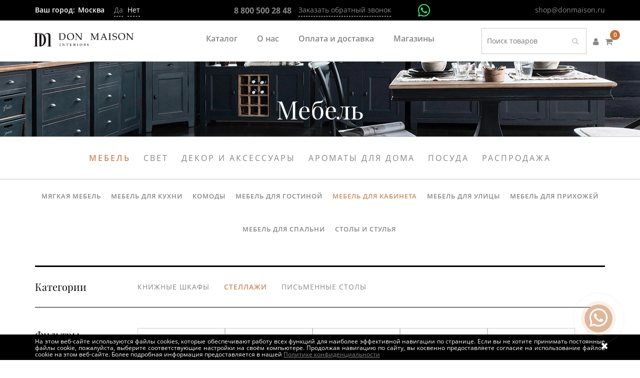

--- FILE ---
content_type: text/html; charset=UTF-8
request_url: https://donmaison.ru/catalog/mebel_4/mebel_dlya_kabineta/stellazhi/
body_size: 30985
content:
<!DOCTYPE html>


<html lang="ru">
<head><link href="/bitrix/themes/.default/sotbit.preloader.style.css" type="text/css" rel="stylesheet" />
	<title>Стеллажи, купить в Москве в интернет-магазине Don Maison</title>

	<meta name="google-site-verification" content="67B8FZ7hZ2c3kjHwHPRdQtErqE9Dmivkl_K9YiTNTZ4" />
    <meta http-equiv="Content-Type" content="text/html; charset=utf-8">
    <meta http-equiv="Cache-Control" content="no-cache">
    <meta name="viewport" content="user-scalable=no, width=device-width, initial-scale=1, maximum-scale=1">
     <meta name="google-site-verification" content="YrqzgM09IdIEEHRZXET18bWrNqiRKh9zdgZoX-bHhVI" />





    <meta http-equiv="Cache-Control" content="no-cache, no-store, must-revalidate" />
    <meta http-equiv="Pragma" content="no-cache" />
    <meta http-equiv="Expires" content="0" />
    
    

    <link href="/local/templates/shop/favicon.svg" rel="shortcut icon" type="image/x-icon">

    <meta http-equiv="Content-Type" content="text/html; charset=UTF-8" />
<meta name="keywords" content="Стеллажи, французский Стеллажи, Стеллажи Don Maison, Стеллажи купить, Стеллажи цена, Стеллажи под заказ, Стеллажи дизайнерский, Стеллажи элитный" />
<meta name="description" content="Стеллажи в интернет-магазине Don Maison в Москве с доставкой. Отправка ТК по России. Don Maison предлагает широкий ассортимент ✨ эксклюзивной французской мебели Country Corner, а также мебель собственного производства отличного качества. Натуральные материалы, ручное производство." />
<link href="/bitrix/js/ui/design-tokens/dist/ui.design-tokens.min.css?173857327623463" type="text/css"  rel="stylesheet" />
<link href="/bitrix/js/ui/fonts/opensans/ui.font.opensans.min.css?17385732772320" type="text/css"  rel="stylesheet" />
<link href="/bitrix/js/main/popup/dist/main.popup.bundle.min.css?175256614728056" type="text/css"  rel="stylesheet" />
<link href="/bitrix/cache/css/s1/shop/page_4407d25aef4aef84b98b8bf11678aa8c/page_4407d25aef4aef84b98b8bf11678aa8c_v1.css?176580610518857" type="text/css"  rel="stylesheet" />
<link href="/bitrix/cache/css/s1/shop/template_55e10aceb58df3fa9471b044e07a648a/template_55e10aceb58df3fa9471b044e07a648a_v1.css?1765806096377053" type="text/css"  data-template-style="true" rel="stylesheet" />
<script>if(!window.BX)window.BX={};if(!window.BX.message)window.BX.message=function(mess){if(typeof mess==='object'){for(let i in mess) {BX.message[i]=mess[i];} return true;}};</script>
<script>(window.BX||top.BX).message({"JS_CORE_LOADING":"Загрузка...","JS_CORE_NO_DATA":"- Нет данных -","JS_CORE_WINDOW_CLOSE":"Закрыть","JS_CORE_WINDOW_EXPAND":"Развернуть","JS_CORE_WINDOW_NARROW":"Свернуть в окно","JS_CORE_WINDOW_SAVE":"Сохранить","JS_CORE_WINDOW_CANCEL":"Отменить","JS_CORE_WINDOW_CONTINUE":"Продолжить","JS_CORE_H":"ч","JS_CORE_M":"м","JS_CORE_S":"с","JSADM_AI_HIDE_EXTRA":"Скрыть лишние","JSADM_AI_ALL_NOTIF":"Показать все","JSADM_AUTH_REQ":"Требуется авторизация!","JS_CORE_WINDOW_AUTH":"Войти","JS_CORE_IMAGE_FULL":"Полный размер"});</script>

<script src="/bitrix/js/main/core/core.min.js?1756216466229643"></script>

<script>BX.Runtime.registerExtension({"name":"main.core","namespace":"BX","loaded":true});</script>
<script>BX.setJSList(["\/bitrix\/js\/main\/core\/core_ajax.js","\/bitrix\/js\/main\/core\/core_promise.js","\/bitrix\/js\/main\/polyfill\/promise\/js\/promise.js","\/bitrix\/js\/main\/loadext\/loadext.js","\/bitrix\/js\/main\/loadext\/extension.js","\/bitrix\/js\/main\/polyfill\/promise\/js\/promise.js","\/bitrix\/js\/main\/polyfill\/find\/js\/find.js","\/bitrix\/js\/main\/polyfill\/includes\/js\/includes.js","\/bitrix\/js\/main\/polyfill\/matches\/js\/matches.js","\/bitrix\/js\/ui\/polyfill\/closest\/js\/closest.js","\/bitrix\/js\/main\/polyfill\/fill\/main.polyfill.fill.js","\/bitrix\/js\/main\/polyfill\/find\/js\/find.js","\/bitrix\/js\/main\/polyfill\/matches\/js\/matches.js","\/bitrix\/js\/main\/polyfill\/core\/dist\/polyfill.bundle.js","\/bitrix\/js\/main\/core\/core.js","\/bitrix\/js\/main\/polyfill\/intersectionobserver\/js\/intersectionobserver.js","\/bitrix\/js\/main\/lazyload\/dist\/lazyload.bundle.js","\/bitrix\/js\/main\/polyfill\/core\/dist\/polyfill.bundle.js","\/bitrix\/js\/main\/parambag\/dist\/parambag.bundle.js"]);
</script>
<script>BX.Runtime.registerExtension({"name":"ui.dexie","namespace":"BX.DexieExport","loaded":true});</script>
<script>BX.Runtime.registerExtension({"name":"ls","namespace":"window","loaded":true});</script>
<script>BX.Runtime.registerExtension({"name":"fx","namespace":"window","loaded":true});</script>
<script>BX.Runtime.registerExtension({"name":"fc","namespace":"window","loaded":true});</script>
<script>BX.Runtime.registerExtension({"name":"pull.protobuf","namespace":"BX","loaded":true});</script>
<script>BX.Runtime.registerExtension({"name":"rest.client","namespace":"window","loaded":true});</script>
<script>(window.BX||top.BX).message({"pull_server_enabled":"Y","pull_config_timestamp":1752566170,"shared_worker_allowed":"Y","pull_guest_mode":"N","pull_guest_user_id":0,"pull_worker_mtime":1745825286});(window.BX||top.BX).message({"PULL_OLD_REVISION":"Для продолжения корректной работы с сайтом необходимо перезагрузить страницу."});</script>
<script>BX.Runtime.registerExtension({"name":"pull.client","namespace":"BX","loaded":true});</script>
<script>BX.Runtime.registerExtension({"name":"pull","namespace":"window","loaded":true});</script>
<script>BX.Runtime.registerExtension({"name":"ui.design-tokens","namespace":"window","loaded":true});</script>
<script>BX.Runtime.registerExtension({"name":"ui.fonts.opensans","namespace":"window","loaded":true});</script>
<script>BX.Runtime.registerExtension({"name":"main.popup","namespace":"BX.Main","loaded":true});</script>
<script>BX.Runtime.registerExtension({"name":"popup","namespace":"window","loaded":true});</script>
<script type="extension/settings" data-extension="currency.currency-core">{"region":"ru"}</script>
<script>BX.Runtime.registerExtension({"name":"currency.currency-core","namespace":"BX.Currency","loaded":true});</script>
<script>BX.Runtime.registerExtension({"name":"currency","namespace":"window","loaded":true});</script>
<script>(window.BX||top.BX).message({"LANGUAGE_ID":"ru","FORMAT_DATE":"DD.MM.YYYY","FORMAT_DATETIME":"DD.MM.YYYY HH:MI:SS","COOKIE_PREFIX":"BITRIX_SM","SERVER_TZ_OFFSET":"10800","UTF_MODE":"Y","SITE_ID":"s1","SITE_DIR":"\/","USER_ID":"","SERVER_TIME":1768365255,"USER_TZ_OFFSET":0,"USER_TZ_AUTO":"Y","bitrix_sessid":"ae28ed5738b2c894a6a756364556de0a"});</script>


<script  src="/bitrix/cache/js/s1/shop/kernel_main/kernel_main_v1.js?1765899020200685"></script>
<script src="/bitrix/js/ui/dexie/dist/dexie.bundle.min.js?1752566176102530"></script>
<script src="/bitrix/js/main/core/core_ls.min.js?17489388532683"></script>
<script src="/bitrix/js/main/core/core_frame_cache.min.js?175256618710481"></script>
<script src="/bitrix/js/pull/protobuf/protobuf.min.js?160578009476433"></script>
<script src="/bitrix/js/pull/protobuf/model.min.js?160578009414190"></script>
<script src="/bitrix/js/rest/client/rest.client.min.js?16057833279240"></script>
<script src="/bitrix/js/pull/client/pull.client.min.js?174859575849849"></script>
<script src="/bitrix/js/main/popup/dist/main.popup.bundle.min.js?175621646666986"></script>
<script src="/bitrix/js/currency/currency-core/dist/currency-core.bundle.min.js?17180079724569"></script>
<script src="/bitrix/js/currency/core_currency.min.js?1718007972835"></script>
<script src="/bitrix/js/yandex.metrika/script.js?17032464466603"></script>
<script>BX.setJSList(["\/bitrix\/js\/main\/core\/core_fx.js","\/bitrix\/js\/main\/session.js","\/bitrix\/js\/main\/pageobject\/dist\/pageobject.bundle.js","\/bitrix\/js\/main\/core\/core_window.js","\/bitrix\/js\/main\/date\/main.date.js","\/bitrix\/js\/main\/core\/core_date.js","\/bitrix\/js\/main\/utils.js","\/bitrix\/js\/main\/dd.js","\/bitrix\/js\/main\/core\/core_uf.js","\/bitrix\/js\/main\/core\/core_dd.js","\/bitrix\/js\/main\/core\/core_tooltip.js","\/local\/templates\/shop\/components\/bitrix\/catalog.smart.filter\/new\/script.js","\/local\/templates\/shop\/components\/creativecoop\/catalog.section\/section_in_catalog\/script.js","\/local\/templates\/shop\/components\/bitrix\/catalog.item\/small\/script.js","\/local\/templates\/shop\/js\/jquery-2.2.2.min.js","\/local\/templates\/shop\/js\/bootstrap.min.js","\/local\/templates\/shop\/js\/slick.min.js","\/local\/templates\/shop\/js\/jquery.fancybox.min.js","\/local\/templates\/shop\/js\/numbered.js","\/local\/templates\/shop\/js\/script.js","\/local\/templates\/shop\/js\/jquery.zoom.js","\/local\/templates\/shop\/js\/jquery.inputmask.bundle.min.js","\/local\/components\/webpractik\/seocities.list\/templates\/main\/script.js","\/bitrix\/components\/bitrix\/search.title\/script.js","\/local\/templates\/shop\/components\/bitrix\/sale.basket.basket.line\/.default\/script.js","\/local\/templates\/shop\/components\/bitrix\/menu\/catalog_menu\/script.js","\/local\/templates\/shop\/components\/bitrix\/menu\/footer_menu_mobile_3lvl\/script.js"]);</script>
<script>BX.setCSSList(["\/local\/templates\/shop\/components\/bitrix\/catalog.smart.filter\/new\/style.css","\/local\/templates\/shop\/components\/bitrix\/system.pagenavigation\/creative\/style.css","\/local\/templates\/shop\/components\/creativecoop\/catalog.section\/section_in_catalog\/style.css","\/local\/templates\/shop\/components\/bitrix\/catalog.item\/small\/style.css","\/local\/templates\/shop\/components\/bitrix\/catalog\/.default\/bitrix\/catalog.section.list\/top\/style.css","\/local\/templates\/shop\/fonts\/OpenSans\/stylesheet.css","\/local\/templates\/shop\/css\/reset.min.css","\/local\/templates\/shop\/css\/bootstrap.min.css","\/local\/templates\/shop\/fontawesome-5\/css\/all.min.css","\/local\/templates\/shop\/css\/font-awesome.min.css","\/local\/templates\/shop\/css\/slick.css","\/local\/templates\/shop\/css\/jquery.fancybox.min.css","\/local\/templates\/shop\/css\/style.css","\/local\/templates\/shop\/css\/adaptive.css","\/local\/templates\/shop\/css\/zakladki_na_glavnoi.css","\/local\/templates\/shop\/components\/bitrix\/search.title\/search_head\/style.css","\/local\/templates\/shop\/components\/bitrix\/news.list\/top_banners\/style.css","\/local\/templates\/shop\/components\/bitrix\/menu\/catalog_menu\/style.css","\/local\/templates\/shop\/components\/bitrix\/menu\/footer_menu_mobile_3lvl\/style.css","\/local\/templates\/shop\/styles.css","\/local\/templates\/shop\/template_styles.css"]);</script>
<script>
					(function () {
						"use strict";

						var counter = function ()
						{
							var cookie = (function (name) {
								var parts = ("; " + document.cookie).split("; " + name + "=");
								if (parts.length == 2) {
									try {return JSON.parse(decodeURIComponent(parts.pop().split(";").shift()));}
									catch (e) {}
								}
							})("BITRIX_CONVERSION_CONTEXT_s1");

							if (cookie && cookie.EXPIRE >= BX.message("SERVER_TIME"))
								return;

							var request = new XMLHttpRequest();
							request.open("POST", "/bitrix/tools/conversion/ajax_counter.php", true);
							request.setRequestHeader("Content-type", "application/x-www-form-urlencoded");
							request.send(
								"SITE_ID="+encodeURIComponent("s1")+
								"&sessid="+encodeURIComponent(BX.bitrix_sessid())+
								"&HTTP_REFERER="+encodeURIComponent(document.referrer)
							);
						};

						if (window.frameRequestStart === true)
							BX.addCustomEvent("onFrameDataReceived", counter);
						else
							BX.ready(counter);
					})();
				</script>
            <script type="text/javascript">
                window.dataLayerName = 'dataLayer';
                var dataLayerName = window.dataLayerName;
            </script>
            <!-- Yandex.Metrika counter -->
            <script type="text/javascript">
                (function (m, e, t, r, i, k, a) {
                    m[i] = m[i] || function () {
                        (m[i].a = m[i].a || []).push(arguments)
                    };
                    m[i].l = 1 * new Date();
                    k = e.createElement(t), a = e.getElementsByTagName(t)[0], k.async = 1, k.src = r, a.parentNode.insertBefore(k, a)
                })
                (window, document, "script", "https://mc.yandex.ru/metrika/tag.js", "ym");

                ym("54242815", "init", {
                    clickmap: true,
                    trackLinks: true,
                    accurateTrackBounce: true,
                    webvisor: true,
                    ecommerce: dataLayerName,
                    params: {
                        __ym: {
                            "ymCmsPlugin": {
                                "cms": "1c-bitrix",
                                "cmsVersion": "25.600",
                                "pluginVersion": "1.0.8",
                                'ymCmsRip': 1301015957                            }
                        }
                    }
                });

                document.addEventListener("DOMContentLoaded", function() {
                                    });

            </script>
            <!-- /Yandex.Metrika counter -->
                    <script type="text/javascript">
            window.counters = ["54242815"];
        </script>
        
<meta property="og:image" content="http://donmaison.ru<?=SITE_TEMPLATE_PATH?>/img/logo_og.png"/>
<meta name="yandex-verification" content="5de30fc5191dfeee" />
<meta property="ya:interaction" content="XML_FORM" />
<meta property="ya:interaction:url" content="https://donmaison.ru/catalog/mebel_4/mebel_dlya_kabineta/stellazhi/?mode=xml" />
<link rel="canonical" href="http://donmaison.ru/catalog/mebel_4/mebel_dlya_kabineta/stellazhi/">
<script>window[window.dataLayerName] = window[window.dataLayerName] || [];</script>



<script  src="/bitrix/cache/js/s1/shop/template_e8bf3177ac53500e014670f02b6f46d5/template_e8bf3177ac53500e014670f02b6f46d5_v1.js?1765806096338889"></script>
<script  src="/bitrix/cache/js/s1/shop/page_219313b11b8537e02dc8e070c9cc28b3/page_219313b11b8537e02dc8e070c9cc28b3_v1.js?1765806105117436"></script>

                    
             <script>
        window.dataLayer = window.dataLayer || [];
    </script>
	

	
	
        <script type="text/javascript">
        var _tmr = window._tmr || (window._tmr = []);
        _tmr.push({id: "3427084", type: "pageView", start: (new Date()).getTime()});
        (function (d, w, id) {
            if (d.getElementById(id)) return;
            var ts = d.createElement("script"); ts.type = "text/javascript"; ts.async = true; ts.id = id;
            ts.src = "https://top-fwz1.mail.ru/js/code.js";
            var f = function () {var s = d.getElementsByTagName("script")[0]; s.parentNode.insertBefore(ts, s);};
            if (w.opera == "[object Opera]") { d.addEventListener("DOMContentLoaded", f, false); } else { f(); }
        })(document, window, "tmr-code");
    </script>
    <noscript><div><img src="https://top-fwz1.mail.ru/counter?id=3427084;js=na" style="position:absolute;left:-9999px;" alt="Top.Mail.Ru"  loading="lazy" /></div></noscript>
    
			
</head>
<body>




<div class="wrapper_site">
</div>
    <header>
        <div class="header_top">
            <div class="container">
                <div class="row">
                    <div class=col-md-4 col-lg-4>
                        <div class="original-city-change">
        <div class="city_label">Москва</div>
    <div class="city_change" onclick="openPopup('/', 'choose_city', '/catalog/mebel_4/mebel_dlya_kabineta/stellazhi/')">Изменить</div>
</div>
<div class="detected-city-change" style="display: none">
    <div class="city_label" style="margin-right: 2px;">Ваш город:</div>
    <div class="city_label">Москва</div>
    <div class="city_change" style="margin-right: 5px;"><a class="js-your-city__yes"
                                                           href="https://donmaison.ru">Да</a></div>
    <div class="city_change" onclick="openPopup('/', 'choose_city', '/catalog/mebel_4/mebel_dlya_kabineta/stellazhi/')">Нет</div>
</div>
<span id="show" style="display: none">
<a href='https://donmaison.ru' rel='nofollow'>Москва</a><a href='https://krasnoyarsk.donmaison.ru' rel='nofollow'>Красноярск</a><a href='https://rostov.donmaison.ru' rel='nofollow'>Ростов-на-Дону</a><a href='https://donmaison.ru' rel='nofollow'></a></span>                    </div>


                    <div class="col-md-6 col-lg-6 text-left">
                        <a class="ya-phone" href="tel:+78005002848"><span style="vertical-align: middle; font-size: 16px; padding-right: 10px;" class="ya-phone">&nbsp;&nbsp;<b>8 800 500 28 48</b></span></a>
                        <a class="header_callback show_callback"
                           onclick="App.callGtagEvent('recall'); openPopup('/', 'form_callback', '/catalog/mebel_4/mebel_dlya_kabineta/stellazhi/')"
                           href="javascript:void(0)">Заказать обратный звонок</a>
						   
						                           <a class="header_watsap header_watsap_no_auth" target="_blank" href="https://wa.me/79281159060"><i class="fab fa-whatsapp"></i></a>
 							                       						   
                                        </div>
                       						<div class="col-md-2 col-lg-2 text-right">
							<a class="header_mail" href="mailto:shop@donmaison.ru">shop@donmaison.ru</a>
						</div>
                                                           </div>
            </div>
        </div>
        <p style="display: none">
            </script>111
            <script></script>
        </p>

        <div class="header_bottom">
            <div class="container">
                <div class="row">
                    <div class="col-xs-12 col-sm-12 col-md-3 col-lg-3">

                        <div class="mobile_menu hidden-md hidden-lg">
                            <span class="top"></span>
                            <span class="middle"></span>
                            <span class="bottom"></span>
                        </div>

                        <a href="/">
						<img src="/upload/bkvsoft.webp/674c2a759a2bd31063ebe4da7a91179f/local/templates/shop/img/DM_logo_hor.webp" loading="lazy">                        </a>

                        <span class="open_search">
                            <img src="/upload/bkvsoft.webp/fb927ef34231d6e10f84f5329ef00340/local/templates/shop/img/magnifying-glass.webp" height="16" loading="lazy" />
                        </span>

                        <div class="open_search_panel" style="display:none;">
                            	<div id="title-search" class="wrapper_input_search">
		<form action="/search/index.php">
			<input id="title-search-input" class="search_input" type="text" name="q" placeholder="Поиск товаров" value="" size="40" maxlength="50" autocomplete="off" />
			<div class="separator"></div>
			<button type="submit">
				<i class="fa fa-search"></i>
			</button>
			<input name="s" type="hidden" class="ok" value="" />
		</form>
	</div>			

<script>
	BX.ready(function(){
		new JCTitleSearch({
			'AJAX_PAGE' : '/catalog/mebel_4/mebel_dlya_kabineta/stellazhi/',
			'CONTAINER_ID': 'title-search',
			'INPUT_ID': 'title-search-input',
			'MIN_QUERY_LEN': 2
		});
	});
</script>                        </div>
                        <script>
var bx_basketFKauiI = new BitrixSmallCart;
</script>
<script>(function(w,d,s,l,i){w[l]=w[l]||[];var objg={event:'g'+'tm.js'};objg['gt'+'m.start']=new Date().getTime();w[l].push(objg);var f=d.getElementsByTagName(s)[0],j=d.createElement(s),dl=l!='dataLayer'?'&l='+l:'';j.async=true;j.src='https://www.goo'+'gleta'+'gman'+'ager.com/g'+'tm.js?id='+i+dl;f.parentNode.insertBefore(j,f);})(window,document,'script','dataLayer','GT'+'M-P7'+'RH3'+'NW9');</script>


<span id="bx_basketFKauiI" href="/personal/cart/" class="header_cart bx-basket bx-opener hidden-md hidden-lg">
<!--'start_frame_cache_bx_basketFKauiI'-->					<a href="/personal/cart/" class="header_cart" title="0 руб.">
					<i class="fa fa-shopping-cart"></i>
					<span class="count">
						0					</span>
				</a>
			<a href="/auth/" class="header_cabinet" title="Войти"><i class="fa fa-user"></i></a><!--'end_frame_cache_bx_basketFKauiI'--></span>
<script type="text/javascript">
	bx_basketFKauiI.siteId       = 's1';
	bx_basketFKauiI.cartId       = 'bx_basketFKauiI';
	bx_basketFKauiI.ajaxPath     = '/bitrix/components/bitrix/sale.basket.basket.line/ajax.php';
	bx_basketFKauiI.templateName = '.default';
	bx_basketFKauiI.arParams     =  {'COMPONENT_TEMPLATE':'','PATH_TO_BASKET':'/personal/cart/','PATH_TO_ORDER':'/personal/order.php','SHOW_NUM_PRODUCTS':'Y','SHOW_TOTAL_PRICE':'Y','SHOW_EMPTY_VALUES':'Y','SHOW_PERSONAL_LINK':'Y','PATH_TO_PERSONAL':'/personal/','SHOW_AUTHOR':'Y','PATH_TO_REGISTER':'/auth/','PATH_TO_AUTHORIZE':'/auth/','PATH_TO_PROFILE':'/personal/','SHOW_PRODUCTS':'N','POSITION_FIXED':'N','HIDE_ON_BASKET_PAGES':'N','COMPOSITE_FRAME_MODE':'A','COMPOSITE_FRAME_TYPE':'DYNAMIC_WITHOUT_STUB','MOBILE':'Y','CACHE_TYPE':'A','SHOW_REGISTRATION':'Y','SHOW_DELAY':'Y','SHOW_NOTAVAIL':'Y','SHOW_IMAGE':'Y','SHOW_PRICE':'Y','SHOW_SUMMARY':'Y','POSITION_VERTICAL':'top','POSITION_HORIZONTAL':'right','MAX_IMAGE_SIZE':'70','AJAX':'N','~COMPONENT_TEMPLATE':'','~PATH_TO_BASKET':'/personal/cart/','~PATH_TO_ORDER':'/personal/order.php','~SHOW_NUM_PRODUCTS':'Y','~SHOW_TOTAL_PRICE':'Y','~SHOW_EMPTY_VALUES':'Y','~SHOW_PERSONAL_LINK':'Y','~PATH_TO_PERSONAL':'/personal/','~SHOW_AUTHOR':'Y','~PATH_TO_REGISTER':'/auth/','~PATH_TO_AUTHORIZE':'/auth/','~PATH_TO_PROFILE':'/personal/','~SHOW_PRODUCTS':'N','~POSITION_FIXED':'N','~HIDE_ON_BASKET_PAGES':'N','~COMPOSITE_FRAME_MODE':'A','~COMPOSITE_FRAME_TYPE':'DYNAMIC_WITHOUT_STUB','~MOBILE':'Y','~CACHE_TYPE':'A','~SHOW_REGISTRATION':'Y','~SHOW_DELAY':'Y','~SHOW_NOTAVAIL':'Y','~SHOW_IMAGE':'Y','~SHOW_PRICE':'Y','~SHOW_SUMMARY':'Y','~POSITION_VERTICAL':'top','~POSITION_HORIZONTAL':'right','~MAX_IMAGE_SIZE':'70','~AJAX':'N','cartId':'bx_basketFKauiI'}; // TODO \Bitrix\Main\Web\Json::encode
	bx_basketFKauiI.closeMessage = 'Скрыть';
	bx_basketFKauiI.openMessage  = 'Раскрыть';
	bx_basketFKauiI.activate();
</script>

                    </div>

                    <div class="hidden-sm hidden-xs col-md-6 col-lg-6 text-center">
                        	<nav class="top_menu">
						<a href="/catalog/" class="selected">Каталог</a>
			                
				<a href="/about/">О нас</a>
			                
				<a href="/payment-and-delivery/">Оплата и доставка</a>
			                
				<a href="/our-shops/">Магазины</a>
				</nav>
                    </div>
                    <div class="hidden-xs hidden-sm col-md-3 col-lg-3 text-right nopadding">
	<div id="title-search" class="wrapper_input_search">
		<form action="/search/index.php">
			<input id="title-search-input" class="search_input" type="text" name="q" placeholder="Поиск товаров" value="" size="40" maxlength="50" autocomplete="off" />
			<div class="separator"></div>
			<button type="submit">
				<i class="fa fa-search"></i>
			</button>
			<input name="s" type="hidden" class="ok" value="" />
		</form>
	</div>			

<script>
	BX.ready(function(){
		new JCTitleSearch({
			'AJAX_PAGE' : '/catalog/mebel_4/mebel_dlya_kabineta/stellazhi/',
			'CONTAINER_ID': 'title-search',
			'INPUT_ID': 'title-search-input',
			'MIN_QUERY_LEN': 2
		});
	});
</script><script>
var bx_basketT0kNhm = new BitrixSmallCart;
</script>


<span id="bx_basketT0kNhm" href="/personal/cart/" class="header_cart bx-basket bx-opener ">
<!--'start_frame_cache_bx_basketT0kNhm'-->		<script type="text/javascript">bx_basketT0kNhm.currentUrl = '%2Fcatalog%2Fmebel_4%2Fmebel_dlya_kabineta%2Fstellazhi%2F';</script>			<a href="/auth/?auth=yes&backurl=%2Fcatalog%2Fmebel_4%2Fmebel_dlya_kabineta%2Fstellazhi%2F" class="header_cabinet" title=""Войти"><i class="fa fa-user"></i></a>
							<a href="/personal/cart/" class="header_cart" title="0 руб.">
					<i class="fa fa-shopping-cart"></i>
					<span class="count">
						0					</span>
				</a>
			<!--'end_frame_cache_bx_basketT0kNhm'--></span>
<script type="text/javascript">
	bx_basketT0kNhm.siteId       = 's1';
	bx_basketT0kNhm.cartId       = 'bx_basketT0kNhm';
	bx_basketT0kNhm.ajaxPath     = '/bitrix/components/bitrix/sale.basket.basket.line/ajax.php';
	bx_basketT0kNhm.templateName = '.default';
	bx_basketT0kNhm.arParams     =  {'COMPONENT_TEMPLATE':'.default','PATH_TO_BASKET':'/personal/cart/','PATH_TO_ORDER':'/personal/order','SHOW_NUM_PRODUCTS':'Y','SHOW_TOTAL_PRICE':'Y','SHOW_EMPTY_VALUES':'Y','SHOW_PERSONAL_LINK':'N','PATH_TO_PERSONAL':'/personal/','SHOW_AUTHOR':'Y','PATH_TO_REGISTER':'/auth/','PATH_TO_AUTHORIZE':'/auth/','PATH_TO_PROFILE':'/personal/','SHOW_PRODUCTS':'N','POSITION_FIXED':'N','HIDE_ON_BASKET_PAGES':'N','COMPOSITE_FRAME_MODE':'A','COMPOSITE_FRAME_TYPE':'DYNAMIC_WITHOUT_STUB','MOBILE':'N','SHOW_REGISTRATION':'Y','CACHE_TYPE':'A','SHOW_DELAY':'Y','SHOW_NOTAVAIL':'Y','SHOW_IMAGE':'Y','SHOW_PRICE':'Y','SHOW_SUMMARY':'Y','POSITION_VERTICAL':'top','POSITION_HORIZONTAL':'right','MAX_IMAGE_SIZE':'70','AJAX':'N','~COMPONENT_TEMPLATE':'.default','~PATH_TO_BASKET':'/personal/cart/','~PATH_TO_ORDER':'/personal/order','~SHOW_NUM_PRODUCTS':'Y','~SHOW_TOTAL_PRICE':'Y','~SHOW_EMPTY_VALUES':'Y','~SHOW_PERSONAL_LINK':'N','~PATH_TO_PERSONAL':'/personal/','~SHOW_AUTHOR':'Y','~PATH_TO_REGISTER':'/auth/','~PATH_TO_AUTHORIZE':'/auth/','~PATH_TO_PROFILE':'/personal/','~SHOW_PRODUCTS':'N','~POSITION_FIXED':'N','~HIDE_ON_BASKET_PAGES':'N','~COMPOSITE_FRAME_MODE':'A','~COMPOSITE_FRAME_TYPE':'DYNAMIC_WITHOUT_STUB','~MOBILE':'N','~SHOW_REGISTRATION':'Y','~CACHE_TYPE':'A','~SHOW_DELAY':'Y','~SHOW_NOTAVAIL':'Y','~SHOW_IMAGE':'Y','~SHOW_PRICE':'Y','~SHOW_SUMMARY':'Y','~POSITION_VERTICAL':'top','~POSITION_HORIZONTAL':'right','~MAX_IMAGE_SIZE':'70','~AJAX':'N','cartId':'bx_basketT0kNhm'}; // TODO \Bitrix\Main\Web\Json::encode
	bx_basketT0kNhm.closeMessage = 'Скрыть';
	bx_basketT0kNhm.openMessage  = 'Раскрыть';
	bx_basketT0kNhm.activate();
</script>
                    </div>
                </div>
            </div>
        </div>
    </header>
    
    
    <div class="katalog_head_img">
                                        <div class="container container_1310">
                
                                            <picture>
                                                            <source srcset="/upload/bkvsoft.webp/4be83fa72b4b1414cfda70bc79be431d/upload/iblock/bfd/bfd42ce48acd832ee18aa56df814e5cf.webp" media="(max-width: 767px)">
                                                        <img src="/upload/bkvsoft.webp/c63cf63fa16990616c54cd5234a3bffc/upload/iblock/b7f/t21yvd2yqwqj4uys7gfympyov5n5pkrx/mebel-3.webp" loading="lazy" />
                        </picture>

                                        <div class="dark"></div>
                                                <div class="text h1">
                                Мебель                                <h1 class="hidden">Стеллажи</h1>
                            </div>
                                            
                            </div>

            </div>

    <div class="katalog_menu hidden-xs hidden-sm ">
    <div class="container container_1310">
        <ul>

            
                    
                    <li class="active" >
                        <a class="nolink"
                           href="/catalog/mebel_4/">Мебель</a>

                        
                            <div class="child">
                                <div class="container container_1310">
                                    <div class="row">
                                        <div class="col-xs-12 col-sm-12 col-md-3 col-lg-3">
                                            
                                                                                            <a href="/catalog/mebel_4/filter/novinka-is-da/apply/" id="component_new"
                                                   class="big_link">Новинки</a><br>
                                                <a href="/catalog/mebel_4/filter/khit-is-da/apply/" id="component_hit"
                                                   class="big_link">Хиты</a><br>
                                                											
                                                                                            <a href="/catalog/mebel_4/filter/skidka_20-is-da/apply/" id="component_sale"
                                                   class="big_link">Распродажа</a><br>
                                                                                    </div>
                                        
                                                <div class="col-xs-12 col-sm-12 col-md-3 col-lg-3">
                                                                                                            <a class="big_link"
                                                           href="/catalog/mebel_4/myagkaya_mebel_2/">
                                                            Мягкая мебель                                                        </a><br>
                                                                                                                    <div class="third_level">
                                                                    <!-- third level-->
                                                                    <a href="/catalog/mebel_4/myagkaya_mebel_2/divany/">
                                                                        Диваны                                                                    </a>
                                                                    <!-- third level-->
                                                                    <a href="/catalog/mebel_4/myagkaya_mebel_2/kresla/">
                                                                        Кресла                                                                    </a>
                                                                    <!-- third level-->
                                                                    <a href="/catalog/mebel_4/myagkaya_mebel_2/banketki/">
                                                                        Банкетки                                                                    </a>
                                                                    <!-- third level-->
                                                                    <a href="/catalog/mebel_4/myagkaya_mebel_2/pufy/">
                                                                        Пуфы                                                                    </a>
                                                                                                                            </div>
                                                                                                                                                                        <a class="big_link"
                                                           href="/catalog/mebel_4/mebel_dlya_kukhni/">
                                                            Мебель для кухни                                                        </a><br>
                                                                                                                                                                        <a class="big_link"
                                                           href="/catalog/mebel_4/komody/">
                                                            Комоды                                                        </a><br>
                                                                                                                                                                        <a class="big_link"
                                                           href="/catalog/mebel_4/mebel_dlya_gostinoy/">
                                                            Мебель для гостиной                                                        </a><br>
                                                                                                                    <div class="third_level">
                                                                    <!-- third level-->
                                                                    <a href="/catalog/mebel_4/mebel_dlya_gostinoy/bufety_i_vitriny/">
                                                                        Буфеты и витрины                                                                    </a>
                                                                    <!-- third level-->
                                                                    <a href="/catalog/mebel_4/mebel_dlya_gostinoy/tv_tumby/">
                                                                        ТВ тумбы                                                                    </a>
                                                                    <!-- third level-->
                                                                    <a href="/catalog/mebel_4/mebel_dlya_gostinoy/konsoli_1/">
                                                                        Консоли                                                                    </a>
                                                                    <!-- third level-->
                                                                    <a href="/catalog/mebel_4/mebel_dlya_gostinoy/stoliki/">
                                                                        Столики                                                                    </a>
                                                                    <!-- third level-->
                                                                    <a href="/catalog/mebel_4/mebel_dlya_gostinoy/portaly_dlya_kamina/">
                                                                        Порталы для камина                                                                    </a>
                                                                                                                            </div>
                                                                                                                                                                </div>
                                                
                                                <div class="col-xs-12 col-sm-12 col-md-3 col-lg-3">
                                                                                                            <a class="big_link"
                                                           href="/catalog/mebel_4/mebel_dlya_kabineta/">
                                                            Мебель для кабинета                                                        </a><br>
                                                                                                                    <div class="third_level">
                                                                    <!-- third level-->
                                                                    <a href="/catalog/mebel_4/mebel_dlya_kabineta/knizhnye_shkafy/">
                                                                        Книжные шкафы                                                                    </a>
                                                                    <!-- third level-->
                                                                    <a href="/catalog/mebel_4/mebel_dlya_kabineta/stellazhi/">
                                                                        Стеллажи                                                                    </a>
                                                                    <!-- third level-->
                                                                    <a href="/catalog/mebel_4/mebel_dlya_kabineta/pismennye_stoly/">
                                                                        Письменные столы                                                                    </a>
                                                                                                                            </div>
                                                                                                                                                                        <a class="big_link"
                                                           href="/catalog/mebel_4/mebel_dlya_ulitsy/">
                                                            Мебель для улицы                                                        </a><br>
                                                                                                                                                                </div>
                                                
                                                <div class="col-xs-12 col-sm-12 col-md-3 col-lg-3">
                                                                                                            <a class="big_link"
                                                           href="/catalog/mebel_4/mebel_dlya_prikhozhey/">
                                                            Мебель для прихожей                                                        </a><br>
                                                                                                                                                                        <a class="big_link"
                                                           href="/catalog/mebel_4/mebel_dlya_spalni/">
                                                            Мебель для спальни                                                        </a><br>
                                                                                                                    <div class="third_level">
                                                                    <!-- third level-->
                                                                    <a href="/catalog/mebel_4/mebel_dlya_spalni/krovati/">
                                                                        Кровати                                                                    </a>
                                                                    <!-- third level-->
                                                                    <a href="/catalog/mebel_4/mebel_dlya_spalni/prikrovatnye_tumbochki/">
                                                                        Прикроватные тумбочки                                                                    </a>
                                                                    <!-- third level-->
                                                                    <a href="/catalog/mebel_4/mebel_dlya_spalni/shkafy_platyanye/">
                                                                        Шкафы платяные                                                                    </a>
                                                                    <!-- third level-->
                                                                    <a href="/catalog/mebel_4/mebel_dlya_spalni/tualetnye_stoliki/">
                                                                        Туалетные столики                                                                    </a>
                                                                    <!-- third level-->
                                                                    <a href="/catalog/mebel_4/mebel_dlya_spalni/baldakhiny/">
                                                                        Балдахины                                                                    </a>
                                                                    <!-- third level-->
                                                                    <a href="/catalog/mebel_4/mebel_dlya_spalni/matrasy/">
                                                                        Матрасы                                                                    </a>
                                                                    <!-- third level-->
                                                                    <a href="/catalog/mebel_4/mebel_dlya_spalni/veshalki_kostyumnye/">
                                                                        Вешалки костюмные                                                                    </a>
                                                                                                                            </div>
                                                                                                                                                                        <a class="big_link"
                                                           href="/catalog/mebel_4/stoly_i_stulya/">
                                                            Столы и Стулья                                                        </a><br>
                                                                                                                    <div class="third_level">
                                                                    <!-- third level-->
                                                                    <a href="/catalog/mebel_4/stoly_i_stulya/obedennye_stoly/">
                                                                        Обеденные столы                                                                    </a>
                                                                    <!-- third level-->
                                                                    <a href="/catalog/mebel_4/stoly_i_stulya/barnye_stulya/">
                                                                        Барные стулья                                                                    </a>
                                                                    <!-- third level-->
                                                                    <a href="/catalog/mebel_4/stoly_i_stulya/stulya_dlya_stolovoy/">
                                                                        Стулья для столовой                                                                    </a>
                                                                                                                            </div>
                                                                                                                                                                </div>
                                                                                    </div>
                                </div>
                            </div>
                                            </li>

            
                    
                    <li  >
                        <a class="nolink"
                           href="/catalog/svet_4/">Свет</a>

                        
                            <div class="child">
                                <div class="container container_1310">
                                    <div class="row">
                                        <div class="col-xs-12 col-sm-12 col-md-3 col-lg-3">
                                            
                                                                                            <a href="/catalog/svet_4/filter/novinka-is-da/apply/" id="component_new"
                                                   class="big_link">Новинки</a><br>
                                                <a href="/catalog/svet_4/filter/khit-is-da/apply/" id="component_hit"
                                                   class="big_link">Хиты</a><br>
                                                											
                                                                                            <a href="/catalog/svet_4/filter/skidka_20-is-da/apply/" id="component_sale"
                                                   class="big_link">Распродажа</a><br>
                                                                                    </div>
                                        
                                                <div class="col-xs-12 col-sm-12 col-md-3 col-lg-3">
                                                                                                            <a class="big_link"
                                                           href="/catalog/svet_4/nastolnye_lampy_2/">
                                                            Настольные лампы                                                        </a><br>
                                                                                                                                                                        <a class="big_link"
                                                           href="/catalog/svet_4/torshery_2/">
                                                            Торшеры                                                        </a><br>
                                                                                                                                                                        <a class="big_link"
                                                           href="/catalog/svet_4/lyustry_2/">
                                                            Люстры                                                        </a><br>
                                                                                                                                                                        <a class="big_link"
                                                           href="/catalog/svet_4/lampy_edisona/">
                                                            Лампы Эдисона                                                        </a><br>
                                                                                                                                                                </div>
                                                
                                                <div class="col-xs-12 col-sm-12 col-md-3 col-lg-3">
                                                                                                            <a class="big_link"
                                                           href="/catalog/svet_4/bra_2/">
                                                            Бра                                                        </a><br>
                                                                                                                                                                </div>
                                                                                    </div>
                                </div>
                            </div>
                                            </li>

            
                    
                    <li  >
                        <a class="nolink"
                           href="/catalog/dekor_i_aksessuary/">Декор и аксессуары</a>

                        
                            <div class="child">
                                <div class="container container_1310">
                                    <div class="row">
                                        <div class="col-xs-12 col-sm-12 col-md-3 col-lg-3">
                                            
                                                                                            <a href="/catalog/dekor_i_aksessuary/filter/novinka-is-da/apply/" id="component_new"
                                                   class="big_link">Новинки</a><br>
                                                <a href="/catalog/dekor_i_aksessuary/filter/khit-is-da/apply/" id="component_hit"
                                                   class="big_link">Хиты</a><br>
                                                											
                                                                                            <a href="/catalog/dekor_i_aksessuary/filter/skidka_20-is-da/apply/" id="component_sale"
                                                   class="big_link">Распродажа</a><br>
                                                                                    </div>
                                        
                                                <div class="col-xs-12 col-sm-12 col-md-3 col-lg-3">
                                                                                                            <a class="big_link"
                                                           href="/catalog/dekor_i_aksessuary/aksessuary_dlya_vannoy_komnaty_2/">
                                                            Аксессуары для ванной комнаты                                                        </a><br>
                                                                                                                                                                        <a class="big_link"
                                                           href="/catalog/dekor_i_aksessuary/aksessuary_dlya_khraneniya_2/">
                                                            Аксессуары для хранения                                                        </a><br>
                                                                                                                    <div class="third_level">
                                                                    <!-- third level-->
                                                                    <a href="/catalog/dekor_i_aksessuary/aksessuary_dlya_khraneniya_2/gazetnitsy/">
                                                                        Газетницы                                                                    </a>
                                                                    <!-- third level-->
                                                                    <a href="/catalog/dekor_i_aksessuary/aksessuary_dlya_khraneniya_2/korziny/">
                                                                        Корзины                                                                    </a>
                                                                    <!-- third level-->
                                                                    <a href="/catalog/dekor_i_aksessuary/aksessuary_dlya_khraneniya_2/kryuchki_i_veshalki_1/">
                                                                        Крючки и вешалки                                                                    </a>
                                                                    <!-- third level-->
                                                                    <a href="/catalog/dekor_i_aksessuary/aksessuary_dlya_khraneniya_2/polki_1/">
                                                                        Полки                                                                    </a>
                                                                    <!-- third level-->
                                                                    <a href="/catalog/dekor_i_aksessuary/aksessuary_dlya_khraneniya_2/chemodany_i_sunduki/">
                                                                        Чемоданы и сундуки                                                                    </a>
                                                                    <!-- third level-->
                                                                    <a href="/catalog/dekor_i_aksessuary/aksessuary_dlya_khraneniya_2/shkatulki_i_podstavki_dlya_ukrasheniy/">
                                                                        Шкатулки и подставки для украшений                                                                    </a>
                                                                    <!-- third level-->
                                                                    <a href="/catalog/dekor_i_aksessuary/aksessuary_dlya_khraneniya_2/organayzery_1/">
                                                                        Органайзеры                                                                    </a>
                                                                                                                            </div>
                                                                                                                                                                        <a class="big_link"
                                                           href="/catalog/dekor_i_aksessuary/domashniy_sad_4/">
                                                            Домашний сад                                                        </a><br>
                                                                                                                    <div class="third_level">
                                                                    <!-- third level-->
                                                                    <a href="/catalog/dekor_i_aksessuary/domashniy_sad_4/dekor_dlya_sada/">
                                                                        Декор для сада                                                                    </a>
                                                                    <!-- third level-->
                                                                    <a href="/catalog/dekor_i_aksessuary/domashniy_sad_4/iskusstvennye_rasteniya_1/">
                                                                        Искусственные растения                                                                    </a>
                                                                    <!-- third level-->
                                                                    <a href="/catalog/dekor_i_aksessuary/domashniy_sad_4/kashpos/">
                                                                        Кашпо                                                                    </a>
                                                                    <!-- third level-->
                                                                    <a href="/catalog/dekor_i_aksessuary/domashniy_sad_4/terrariumy/">
                                                                        Террариумы                                                                    </a>
                                                                    <!-- third level-->
                                                                    <a href="/catalog/dekor_i_aksessuary/domashniy_sad_4/podstavki_dlya_tsvetov/">
                                                                        Подставки для цветов                                                                    </a>
                                                                                                                            </div>
                                                                                                                                                                        <a class="big_link"
                                                           href="/catalog/dekor_i_aksessuary/domashniy_tekstil_2/">
                                                            Домашний текстиль                                                        </a><br>
                                                                                                                    <div class="third_level">
                                                                    <!-- third level-->
                                                                    <a href="/catalog/dekor_i_aksessuary/domashniy_tekstil_2/pledy_1/">
                                                                        Пледы                                                                    </a>
                                                                    <!-- third level-->
                                                                    <a href="/catalog/dekor_i_aksessuary/domashniy_tekstil_2/zanaveski_2/">
                                                                        Занавески                                                                    </a>
                                                                    <!-- third level-->
                                                                    <a href="/catalog/dekor_i_aksessuary/domashniy_tekstil_2/podushki_2/">
                                                                        Подушки                                                                    </a>
                                                                    <!-- third level-->
                                                                    <a href="/catalog/dekor_i_aksessuary/domashniy_tekstil_2/kovry_2/">
                                                                        Ковры                                                                    </a>
                                                                    <!-- third level-->
                                                                    <a href="/catalog/dekor_i_aksessuary/domashniy_tekstil_2/polotentsa/">
                                                                        Полотенца                                                                    </a>
                                                                    <!-- third level-->
                                                                    <a href="/catalog/dekor_i_aksessuary/domashniy_tekstil_2/skaterti_i_salfetki/">
                                                                        Скатерти и салфетки                                                                    </a>
                                                                                                                            </div>
                                                                                                                                                                </div>
                                                
                                                <div class="col-xs-12 col-sm-12 col-md-3 col-lg-3">
                                                                                                            <a class="big_link"
                                                           href="/catalog/dekor_i_aksessuary/ukazateli_i_tablichki/">
                                                            Указатели и таблички                                                        </a><br>
                                                                                                                                                                        <a class="big_link"
                                                           href="/catalog/dekor_i_aksessuary/nastennyy_dekor_2/">
                                                            Настенный декор                                                        </a><br>
                                                                                                                    <div class="third_level">
                                                                    <!-- third level-->
                                                                    <a href="/catalog/dekor_i_aksessuary/nastennyy_dekor_2/kartiny_i_panno/">
                                                                        Картины и панно                                                                    </a>
                                                                    <!-- third level-->
                                                                    <a href="/catalog/dekor_i_aksessuary/nastennyy_dekor_2/chasy_6/">
                                                                        Часы                                                                    </a>
                                                                    <!-- third level-->
                                                                    <a href="/catalog/dekor_i_aksessuary/nastennyy_dekor_2/predmety_dekora/">
                                                                        Предметы декора                                                                    </a>
                                                                                                                            </div>
                                                                                                                                                                        <a class="big_link"
                                                           href="/catalog/dekor_i_aksessuary/nastolnye_aksessuary_2/">
                                                            Настольные аксессуары                                                        </a><br>
                                                                                                                    <div class="third_level">
                                                                    <!-- third level-->
                                                                    <a href="/catalog/dekor_i_aksessuary/nastolnye_aksessuary_2/dekorativnye_butylki/">
                                                                        Декоративные бутылки                                                                    </a>
                                                                    <!-- third level-->
                                                                    <a href="/catalog/dekor_i_aksessuary/nastolnye_aksessuary_2/vazy_2/">
                                                                        Вазы                                                                    </a>
                                                                    <!-- third level-->
                                                                    <a href="/catalog/dekor_i_aksessuary/nastolnye_aksessuary_2/dekorativnye_podsvechniki/">
                                                                        Декоративные подсвечники                                                                    </a>
                                                                    <!-- third level-->
                                                                    <a href="/catalog/dekor_i_aksessuary/nastolnye_aksessuary_2/derzhateli_dlya_knig_2/">
                                                                        Держатели для книг                                                                    </a>
                                                                    <!-- third level-->
                                                                    <a href="/catalog/dekor_i_aksessuary/nastolnye_aksessuary_2/nastolnye_chasy/">
                                                                        Настольные часы                                                                    </a>
                                                                    <!-- third level-->
                                                                    <a href="/catalog/dekor_i_aksessuary/nastolnye_aksessuary_2/statuetki_4/">
                                                                        Статуэтки                                                                    </a>
                                                                                                                            </div>
                                                                                                                                                                        <a class="big_link"
                                                           href="/catalog/dekor_i_aksessuary/fotoramki_5/">
                                                            Фоторамки                                                        </a><br>
                                                                                                                                                                </div>
                                                
                                                <div class="col-xs-12 col-sm-12 col-md-3 col-lg-3">
                                                                                                            <a class="big_link"
                                                           href="/catalog/dekor_i_aksessuary/napolnyy_dekor/">
                                                            Напольный декор                                                        </a><br>
                                                                                                                    <div class="third_level">
                                                                    <!-- third level-->
                                                                    <a href="/catalog/dekor_i_aksessuary/napolnyy_dekor/napolnye_podsvechniki/">
                                                                        Напольные подсвечники                                                                    </a>
                                                                    <!-- third level-->
                                                                    <a href="/catalog/dekor_i_aksessuary/napolnyy_dekor/statui/">
                                                                        Статуи                                                                    </a>
                                                                                                                            </div>
                                                                                                                                                                        <a class="big_link"
                                                           href="/catalog/dekor_i_aksessuary/zerkala_5/">
                                                            Зеркала                                                        </a><br>
                                                                                                                    <div class="third_level">
                                                                    <!-- third level-->
                                                                    <a href="/catalog/dekor_i_aksessuary/zerkala_5/nastolnye_zerkala_1/">
                                                                        Настольные зеркала                                                                    </a>
                                                                    <!-- third level-->
                                                                    <a href="/catalog/dekor_i_aksessuary/zerkala_5/napolnye_zerkala/">
                                                                        Напольные зеркала                                                                    </a>
                                                                    <!-- third level-->
                                                                    <a href="/catalog/dekor_i_aksessuary/zerkala_5/nastennye_zerkala/">
                                                                        Настенные зеркала                                                                    </a>
                                                                                                                            </div>
                                                                                                                                                                </div>
                                                                                    </div>
                                </div>
                            </div>
                                            </li>

            
                    
                    <li  >
                        <a class="nolink"
                           href="/catalog/aromaty_dlya_doma/">Ароматы для дома</a>

                                            </li>

            
                    
                    <li  >
                        <a class="nolink"
                           href="/catalog/posuda_2/">Посуда</a>

                        
                            <div class="child">
                                <div class="container container_1310">
                                    <div class="row">
                                        <div class="col-xs-12 col-sm-12 col-md-3 col-lg-3">
                                            
                                                                                            <a href="/catalog/posuda_2/filter/novinka-is-da/apply/" id="component_new"
                                                   class="big_link">Новинки</a><br>
                                                <a href="/catalog/posuda_2/filter/khit-is-da/apply/" id="component_hit"
                                                   class="big_link">Хиты</a><br>
                                                											
                                                                                            <a href="/catalog/posuda_2/filter/skidka_20-is-da/apply/" id="component_sale"
                                                   class="big_link">Распродажа</a><br>
                                                                                    </div>
                                        
                                                <div class="col-xs-12 col-sm-12 col-md-3 col-lg-3">
                                                                                                            <a class="big_link"
                                                           href="/catalog/posuda_2/banki_i_emkosti/">
                                                            Банки и емкости                                                        </a><br>
                                                                                                                                                                        <a class="big_link"
                                                           href="/catalog/posuda_2/pialy/">
                                                            Пиалы                                                        </a><br>
                                                                                                                                                                        <a class="big_link"
                                                           href="/catalog/posuda_2/podnosy/">
                                                            Подносы                                                        </a><br>
                                                                                                                                                                        <a class="big_link"
                                                           href="/catalog/posuda_2/podstavki/">
                                                            Подставки                                                        </a><br>
                                                                                                                                                                </div>
                                                
                                                <div class="col-xs-12 col-sm-12 col-md-3 col-lg-3">
                                                                                                            <a class="big_link"
                                                           href="/catalog/posuda_2/razdelochnye_doski/">
                                                            Разделочные доски                                                        </a><br>
                                                                                                                                                                        <a class="big_link"
                                                           href="/catalog/posuda_2/solonki_i_perechnitsy/">
                                                            Солонки и перечницы                                                        </a><br>
                                                                                                                                                                        <a class="big_link"
                                                           href="/catalog/posuda_2/chayniki/">
                                                            Чайники                                                        </a><br>
                                                                                                                                                                        <a class="big_link"
                                                           href="/catalog/posuda_2/chashki_i_blyudtsa/">
                                                            Чашки и блюдца                                                        </a><br>
                                                                                                                                                                </div>
                                                
                                                <div class="col-xs-12 col-sm-12 col-md-3 col-lg-3">
                                                                                                            <a class="big_link"
                                                           href="/catalog/posuda_2/tarelki_1/">
                                                            Тарелки                                                        </a><br>
                                                                                                                                                                        <a class="big_link"
                                                           href="/catalog/posuda_2/posuda_dlya_servirovki_1/">
                                                            Посуда для сервировки                                                        </a><br>
                                                                                                                                                                        <a class="big_link"
                                                           href="/catalog/posuda_2/kukhonnye_aksessuary/">
                                                            Кухонные аксессуары                                                        </a><br>
                                                                                                                                                                </div>
                                                                                    </div>
                                </div>
                            </div>
                                            </li>

            
                    
                    <li  >
                        <a class="nolink"
                           href="/catalog/likvidatsiya/">Распродажа</a>

                                            </li>

            
                    
                            </ul>
    </div>
</div>

    <div class="katalog_menu_second ">
        <div class="container container_1310">
            <ul>
                                    <li><a href="/catalog/mebel_4/myagkaya_mebel_2/" class="">Мягкая мебель</a></li>
                                        <li><a href="/catalog/mebel_4/mebel_dlya_kukhni/" class="">Мебель для кухни</a></li>
                                        <li><a href="/catalog/mebel_4/komody/" class="">Комоды</a></li>
                                        <li><a href="/catalog/mebel_4/mebel_dlya_gostinoy/" class="">Мебель для гостиной</a></li>
                                        <li><a href="/catalog/mebel_4/mebel_dlya_kabineta/" class="active">Мебель для кабинета</a></li>
                                        <li><a href="/catalog/mebel_4/mebel_dlya_ulitsy/" class="">Мебель для улицы</a></li>
                                        <li><a href="/catalog/mebel_4/mebel_dlya_prikhozhey/" class="">Мебель для прихожей</a></li>
                                        <li><a href="/catalog/mebel_4/mebel_dlya_spalni/" class="">Мебель для спальни</a></li>
                                        <li><a href="/catalog/mebel_4/stoly_i_stulya/" class="">Столы и Стулья</a></li>
                                </ul>
        </div>
    </div>

    


    <div class="categories">
        <div class="container">
            <div class="row">



                <div class="col-xs-12 col-sm-12 col-md-12 col-lg-12">
                    <div class="line_block arrow_right with_out_bottom_margin">
                        <div class="left">
                            <div class="head" style="margin-top: -4px;">Категории</div>
                        </div>
                        <div class="right">
                            <div class="mobile_head arrow_left hidden-md hidden-lg">Категории</div>
                            <ul class="katalog_menu_third">
                                                                    <li><a href="/catalog/mebel_4/mebel_dlya_kabineta/knizhnye_shkafy/"
                                           class="">Книжные шкафы</a></li>
                                                                        <li><a href="/catalog/mebel_4/mebel_dlya_kabineta/stellazhi/"
                                           class="active">Стеллажи</a></li>
                                                                        <li><a href="/catalog/mebel_4/mebel_dlya_kabineta/pismennye_stoly/"
                                           class="">Письменные столы</a></li>
                                                                </ul>
                        </div>
                        <div class="clearfix"></div>
                    </div>
                </div>
            </div>
        </div>
    </div>

    


















        <div class="container">
        <div class="row">
            <div class="col-xs-12 col-sm-12 col-md-12 col-lg-12">
                            </div>
        </div>
    </div>

    
<div style="display:none">

</div>

<div class="bx_filter  filter bx_site " data-type="template-new">
    <form name="arrFilter_form" action="/catalog/mebel_4/mebel_dlya_kabineta/stellazhi/" method="get"
          class="smartfilter">
        
        <div class="container">
            <div class="row">
                <div class="col-xs-12 col-sm-12 col-md-12 col-lg-12">
                    <div class="line_block arrow_right">
                        <div class="left">
                            <div class="head">Фильтры</div>
                        </div>
                        <div class="right">
                            <div class="mobile_head arrow_left hidden-md hidden-lg">Фильтры</div>
                                                                <div class="item_filter item_filter_price">
                                        <div class="head arrow_bottom">Цена</div>
                                        <div class="parameters">
                                            <div class="input_field">
                                                <input
                                                        class="input_site"
                                                        type="text"
                                                        name="arrFilter_P5_MIN"
                                                        id="arrFilter_P5_MIN"
                                                        value=""
                                                        size="5"
                                                        onkeyup="smartFilter.keyup(this)"
                                                        placeholder="51790"
                                                />
                                                <label for="callback_name" class="active">От</label>
                                            </div>
                                            <div class="separator">−</div>
                                            <div class="input_field">
                                                <input
                                                        class="input_site"
                                                        type="text"
                                                        name="arrFilter_P5_MAX"
                                                        id="arrFilter_P5_MAX"
                                                        value=""
                                                        size="5"
                                                        onkeyup="smartFilter.keyup(this)"
                                                        placeholder="216490"
                                                />
                                                <label for="callback_name" class="active">До</label>
                                            </div>
                                            <div class="bx_ui_slider_track" id="drag_track_e4da3b7fbbce2345d7772b0674a318d5">
                                                

                                                <div class="bx_ui_slider_pricebar_VD" style="left: 0;right: 0;"
                                                     id="colorUnavailableActive_e4da3b7fbbce2345d7772b0674a318d5"></div>
                                                <div class="bx_ui_slider_pricebar_VN" style="left: 0;right: 0;"
                                                     id="colorAvailableInactive_e4da3b7fbbce2345d7772b0674a318d5"></div>
                                                <div class="bx_ui_slider_pricebar_V" style="left: 0;right: 0;"
                                                     id="colorAvailableActive_e4da3b7fbbce2345d7772b0674a318d5"></div>
                                                <div class="bx_ui_slider_range" id="drag_tracker_e4da3b7fbbce2345d7772b0674a318d5"
                                                     style="left: 0%; right: 0%;">
                                                    <a class="bx_ui_slider_handle left_handle" style="left:0;"
                                                       href="javascript:void(0)" id="left_slider_e4da3b7fbbce2345d7772b0674a318d5"></a>
                                                    <a class="bx_ui_slider_handle right_handle" style="right:0;"
                                                       href="javascript:void(0)" id="right_slider_e4da3b7fbbce2345d7772b0674a318d5"></a>
                                                </div>
                                            </div>

	                                        <div class="parameters_buttons" id="modef">
		                                        <a href="/catalog/mebel_4/mebel_dlya_kabineta/stellazhi/filter/clear/apply/"
		                                           target="">
			                                        <div class="btn_site btn_white btn_set_filter">
				                                        Применить
				                                        <span class="mod_x" id="modef_num"></span>
			                                        </div>
		                                        </a>
	                                        </div>
                                        </div>
                                    </div>
                                                                    <script type="text/javascript">
                                        BX.ready(function () {
                                            window['trackBare4da3b7fbbce2345d7772b0674a318d5'] = new BX.Iblock.SmartFilter({'leftSlider':'left_slider_e4da3b7fbbce2345d7772b0674a318d5','rightSlider':'right_slider_e4da3b7fbbce2345d7772b0674a318d5','tracker':'drag_tracker_e4da3b7fbbce2345d7772b0674a318d5','trackerWrap':'drag_track_e4da3b7fbbce2345d7772b0674a318d5','minInputId':'arrFilter_P5_MIN','maxInputId':'arrFilter_P5_MAX','minPrice':'51790','maxPrice':'216490','curMinPrice':'','curMaxPrice':'','fltMinPrice':'51790','fltMaxPrice':'216490','precision':'0','colorUnavailableActive':'colorUnavailableActive_e4da3b7fbbce2345d7772b0674a318d5','colorAvailableActive':'colorAvailableActive_e4da3b7fbbce2345d7772b0674a318d5','colorAvailableInactive':'colorAvailableInactive_e4da3b7fbbce2345d7772b0674a318d5'});
                                        });
                                    </script>
                                                                                                                                    <div class="item_filter item_filter_checbox"
                                         style="display:
                                            "
                                    >
                                        <div class="head arrow_bottom">Бренд                                                                                            <!--<span></span>-->
                                                
											                                        </div>
                                        <div class="parameters">

                                            
                                                <label data-role="label_arrFilter_676_2990441353"
                                                       class='label_wrapper  '
                                                       for="arrFilter_676_2990441353">

                                                    <input
                                                            class='checkbox'
                                                            type="checkbox"
                                                            value="Y"
                                                            name="arrFilter_676_2990441353"
                                                            id="arrFilter_676_2990441353"
                                                                                                                    onclick="smartFilter.click(this)"
                                                    />
                                                    <span class='checkbox-custom'
                                                                                                            ></span>

	                                                
		                                                <span class='label_text'>DON MAISON</span>

		                                                                                            </label>
                                                
                                                <label data-role="label_arrFilter_676_4192735649"
                                                       class='label_wrapper  '
                                                       for="arrFilter_676_4192735649">

                                                    <input
                                                            class='checkbox'
                                                            type="checkbox"
                                                            value="Y"
                                                            name="arrFilter_676_4192735649"
                                                            id="arrFilter_676_4192735649"
                                                                                                                    onclick="smartFilter.click(this)"
                                                    />
                                                    <span class='checkbox-custom'
                                                                                                            ></span>

	                                                
		                                                <span class='label_text'>DON MAISON (Индонезия)</span>

		                                                                                            </label>
                                                

                                            <div class="parameters_buttons" id="modef">
	                                            <a href="/catalog/mebel_4/mebel_dlya_kabineta/stellazhi/filter/clear/apply/" class="link_set_filter"
	                                               target="">
		                                            <div class="btn_site btn_white btn_set_filter">
		                                               Применить
		                                               <span class="mod_x" id="modef_num"></span>
	                                               </div>
	                                            </a>
                                            </div>
                                        </div>
                                    </div>
                                                                                                        <div class="item_filter item_filter_checbox"
                                         style="display:
                                            "
                                    >
                                        <div class="head arrow_bottom">Коллекция                                                                                            <!--<span></span>-->
                                                
											                                        </div>
                                        <div class="parameters">

                                            
                                                <label data-role="label_arrFilter_677_3688396105"
                                                       class='label_wrapper  '
                                                       for="arrFilter_677_3688396105">

                                                    <input
                                                            class='checkbox'
                                                            type="checkbox"
                                                            value="Y"
                                                            name="arrFilter_677_3688396105"
                                                            id="arrFilter_677_3688396105"
                                                                                                                    onclick="smartFilter.click(this)"
                                                    />
                                                    <span class='checkbox-custom'
                                                                                                            ></span>

	                                                
		                                                <span class='label_text'>Сен-Мишель</span>

		                                                                                            </label>
                                                
                                                <label data-role="label_arrFilter_677_4219010206"
                                                       class='label_wrapper  '
                                                       for="arrFilter_677_4219010206">

                                                    <input
                                                            class='checkbox'
                                                            type="checkbox"
                                                            value="Y"
                                                            name="arrFilter_677_4219010206"
                                                            id="arrFilter_677_4219010206"
                                                                                                                    onclick="smartFilter.click(this)"
                                                    />
                                                    <span class='checkbox-custom'
                                                                                                            ></span>

	                                                
		                                                <span class='label_text'>Heritage</span>

		                                                                                            </label>
                                                

                                            <div class="parameters_buttons" id="modef">
	                                            <a href="/catalog/mebel_4/mebel_dlya_kabineta/stellazhi/filter/clear/apply/" class="link_set_filter"
	                                               target="">
		                                            <div class="btn_site btn_white btn_set_filter">
		                                               Применить
		                                               <span class="mod_x" id="modef_num"></span>
	                                               </div>
	                                            </a>
                                            </div>
                                        </div>
                                    </div>
                                                                                                        <div class="item_filter item_filter_checbox"
                                         style="display:
                                            "
                                    >
                                        <div class="head arrow_bottom">Доступность                                                                                            <!--<span></span>-->
                                                
											                                        </div>
                                        <div class="parameters">

                                            
                                                <label data-role="label_arrFilter_682_2315995180"
                                                       class='label_wrapper  '
                                                       for="arrFilter_682_2315995180">

                                                    <input
                                                            class='checkbox'
                                                            type="checkbox"
                                                            value="Y"
                                                            name="arrFilter_682_2315995180"
                                                            id="arrFilter_682_2315995180"
                                                                                                                    onclick="smartFilter.click(this)"
                                                    />
                                                    <span class='checkbox-custom'
                                                                                                            ></span>

	                                                
		                                                <span class='label_text'>В наличии</span>

		                                                                                            </label>
                                                
                                                <label data-role="label_arrFilter_682_3415299801"
                                                       class='label_wrapper  '
                                                       for="arrFilter_682_3415299801">

                                                    <input
                                                            class='checkbox'
                                                            type="checkbox"
                                                            value="Y"
                                                            name="arrFilter_682_3415299801"
                                                            id="arrFilter_682_3415299801"
                                                                                                                    onclick="smartFilter.click(this)"
                                                    />
                                                    <span class='checkbox-custom'
                                                                                                            ></span>

	                                                
		                                                <span class='label_text'>Нет в наличии</span>

		                                                                                            </label>
                                                

                                            <div class="parameters_buttons" id="modef">
	                                            <a href="/catalog/mebel_4/mebel_dlya_kabineta/stellazhi/filter/clear/apply/" class="link_set_filter"
	                                               target="">
		                                            <div class="btn_site btn_white btn_set_filter">
		                                               Применить
		                                               <span class="mod_x" id="modef_num"></span>
	                                               </div>
	                                            </a>
                                            </div>
                                        </div>
                                    </div>
                                                                                                        <div class="item_filter item_filter_checbox"
                                         style="display:
                                            "
                                    >
                                        <div class="head arrow_bottom">Ликвидация                                                                                            <!--<span></span>-->
                                                
											                                        </div>
                                        <div class="parameters">

                                            
                                                <label data-role="label_arrFilter_958_1548928630"
                                                       class='label_wrapper  '
                                                       for="arrFilter_958_1548928630">

                                                    <input
                                                            class='checkbox'
                                                            type="checkbox"
                                                            value="Y"
                                                            name="arrFilter_958_1548928630"
                                                            id="arrFilter_958_1548928630"
                                                                                                                    onclick="smartFilter.click(this)"
                                                    />
                                                    <span class='checkbox-custom'
                                                                                                            ></span>

	                                                
		                                                <span class='label_text'>Да</span>

		                                                                                            </label>
                                                

                                            <div class="parameters_buttons" id="modef">
	                                            <a href="/catalog/mebel_4/mebel_dlya_kabineta/stellazhi/filter/clear/apply/" class="link_set_filter"
	                                               target="">
		                                            <div class="btn_site btn_white btn_set_filter">
		                                               Применить
		                                               <span class="mod_x" id="modef_num"></span>
	                                               </div>
	                                            </a>
                                            </div>
                                        </div>
                                    </div>
                                                                                                        <div class="item_filter item_filter_checbox"
                                         style="display:
                                            none"
                                    >
                                        <div class="head arrow_bottom">Новинка                                                                                            <!--<span></span>-->
                                                
											                                        </div>
                                        <div class="parameters">

                                            
                                                <label data-role="label_arrFilter_691_784560328"
                                                       class='label_wrapper  '
                                                       for="arrFilter_691_784560328">

                                                    <input
                                                            class='checkbox'
                                                            type="checkbox"
                                                            value="Y"
                                                            name="arrFilter_691_784560328"
                                                            id="arrFilter_691_784560328"
                                                                                                                    onclick="smartFilter.click(this)"
                                                    />
                                                    <span class='checkbox-custom'
                                                                                                            ></span>

	                                                
		                                                <span class='label_text'>Да</span>

		                                                                                            </label>
                                                
                                                <label data-role="label_arrFilter_691_2963793259"
                                                       class='label_wrapper  '
                                                       for="arrFilter_691_2963793259">

                                                    <input
                                                            class='checkbox'
                                                            type="checkbox"
                                                            value="Y"
                                                            name="arrFilter_691_2963793259"
                                                            id="arrFilter_691_2963793259"
                                                                                                                    onclick="smartFilter.click(this)"
                                                    />
                                                    <span class='checkbox-custom'
                                                                                                            ></span>

	                                                
		                                                <span class='label_text'>Нет</span>

		                                                                                            </label>
                                                

                                            <div class="parameters_buttons" id="modef">
	                                            <a href="/catalog/mebel_4/mebel_dlya_kabineta/stellazhi/filter/clear/apply/" class="link_set_filter"
	                                               target="">
		                                            <div class="btn_site btn_white btn_set_filter">
		                                               Применить
		                                               <span class="mod_x" id="modef_num"></span>
	                                               </div>
	                                            </a>
                                            </div>
                                        </div>
                                    </div>
                                    


                        </div>
                        <div class="clearfix"></div>
                    </div>
                    <div class="line_block line_btn">
                        <!--<div class="left">-->
                        <!--    <div class="btn_site btn_white" onclick="$('#del_filter').click();">Очистить фильтр</div>-->
                        <!--</div>-->
                        <!--<div class="right">-->
                        <!--    <a href="--><!--" class="filtered_link">-->
                        <!--        <div class="btn_site btn_black" onclick="$('#set_filter').click();">Показать товары</div>-->
                        <!--    </a>-->
                        <!--</div>-->
	                    <div class="left">
		                    <input
			                    class="bx_filter_search_button btn_site btn_white"
			                    type="submit"
			                    id="del_filter"
			                    name="del_filter"
			                    value="Сбросить"
		                    />
	                    </div>
	                    <div class="right">
		                    <input
			                    class="btn_site btn_black"
			                    type="submit"
			                    id="set_filter"
			                    name="set_filter"
			                    value="Показать"
		                    />
	                    </div>
                        <!--<input style="display:none" class="bx_filter_search_button" type="submit" id="set_filter"
                               name="set_filter" value=""/>-->
                        <!--<input style="display:none" class="bx_filter_search_reset" type="submit" id="del_filter"-->
                        <!--       name="del_filter" value="--><!--"/>-->
                        <!--<a href="--><!--" style="display:none;" class="filtered_link"-->
                        <!--   id="set_filter"></a>-->
                    </div>
                </div>

            </div>
        </div>
</div>
</form>
</div>


<script>
	var smartFilter = new JCSmartFilter('/catalog/mebel_4/mebel_dlya_kabineta/stellazhi/', 'horizontal', {'SEF_SET_FILTER_URL':'/catalog/mebel_4/mebel_dlya_kabineta/stellazhi/filter/clear/apply/','SEF_DEL_FILTER_URL':'/catalog/mebel_4/mebel_dlya_kabineta/stellazhi/filter/clear/apply/'});
</script>
    <div class="sort_block">
        <div class="container">
            <div class="row">
                <div class="col-xs-12 col-sm-12 col-md-12 col-lg-12">
                    <div class="head">Сортировать:</div>
                                            <a href="/catalog/mebel_4/mebel_dlya_kabineta/stellazhi/?sort=name&order=asc"
                           >Названию</a>
                                                <a href="/catalog/mebel_4/mebel_dlya_kabineta/stellazhi/?sort=PROPERTY_NOVINKA&order=desc"
                           >Новинки</a>
                                                <a href="/catalog/mebel_4/mebel_dlya_kabineta/stellazhi/?sort=PROPERTY_KHIT&order=desc"
                           >ХИТЫ ПРОДАЖ</a>
                                        </div>
            </div>
        </div>
    </div>
            <div class="bx-section-desc bx-blue">
                  </div>
        
    <section class="goods_4_row bx-blue" id="catalog">
        <div class="container" data-entity="container-1">


                            <!-- items-container -->
                                    <div class="row" data-entity="items-row">
                        <div class="col-xs-12 col-sm-12 col-md-12 col-lg-12">
                            <!-- <div data-entity="items-row">-->
                                                        
                                    
                                        
    <span id="bx_3283304391_28351_f56cc6320926fa10b534df80a0bfa250" data-entity="item">
		
<div class="item_goods goods_general addprops">
    
		<div >
			<div class="attrs">
													</div>
		</div>
            <span id="bx_3283304391_28351_f56cc6320926fa10b534df80a0bfa250_pict_slider"></span>
    <span id="bx_3283304391_28351_f56cc6320926fa10b534df80a0bfa250_secondpict"></span>
	    <a href="/catalog/mebel_4/mebel_dlya_kabineta/stellazhi/stellazh_bremen/" class="img_wrapper" style="z-index:2">

         <picture>
                              
                     <source
                             srcset="/upload/bkvsoft.webp/a81c1f1aca95ff73b716029acfef1328/upload/resize_cache/iblock/eaa/180_10000_0/0my6p84yawkfuzqcqs1gtpx79jbzd1km.webp"
                             media="(max-width: 767px)"
                             width="180"
                             height="180"
                             alt="Стеллаж &quot;Бремен&quot; в Москве"
                             title="Стеллаж &quot;Бремен&quot; в Москве"
                     >
                                                                    <img
                             srcset="/upload/bkvsoft.webp/c23fddf1b80f76a8f7a7eb6d954ebd76/upload/iblock/eaa/0my6p84yawkfuzqcqs1gtpx79jbzd1km.webp"
                             media="(max-width: 767px)"
                             width="300"
                             height="300"
                             alt="Стеллаж &quot;Бремен&quot; в Москве"
                             title="Стеллаж &quot;Бремен&quot; в Москве"
                             id="bx_3283304391_28351_f56cc6320926fa10b534df80a0bfa250_pict"
                      loading="lazy" />

                              
         </picture>

    </a>

    <a href="/catalog/mebel_4/mebel_dlya_kabineta/stellazhi/stellazh_bremen/" class="text name_item_small">Стеллаж &quot;Бремен&quot;</a>
	<div class="item_props">
<!--		<div class="item_line">-->
<!--			<div class="left">--><!--:</div>-->
<!--			<div class="right">--><!--</div>-->
<!--		</div>-->
<!--		<div class="item_line">-->
<!--			<div class="left">--><!--:</div>-->
<!--			<div class="right">--><!--</div>-->
<!--		</div>-->

		<div class="item_line">
		            <div class="artcl">
							DM0072			        </div>
        		
			<div class="left">Размер:</div>
			<div class="right">
                40х119.5х213            </div>
		</div>
		<div style="clear: both"></div>
	</div>
    
        



        <div class="status"><!-- дополнительный класс red для Товар под заказ, black для Товар в пути-->
            <p>Товар в наличии</p>
                    </div>
		<!-- END status -->
    
            
                            <div class="block_wrap_price">
                        
                            <div class="old_price "  id="bx_3283304391_28351_f56cc6320926fa10b534df80a0bfa250_price_old"
                                style="display: none;">
								79 990 руб.							</div>
                                                    <div class="price " id="bx_3283304391_28351_f56cc6320926fa10b534df80a0bfa250_price">
                            79 990 руб.                        </div>
                    </div>
                                                
                        <div class="buttons-block"  data-entity="buttons-block">
                            

                                    <span id="bx_3283304391_28351_f56cc6320926fa10b534df80a0bfa250_basket_actions">
                                        <a class="add_to_cart buy_btn" id="bx_3283304391_28351_f56cc6320926fa10b534df80a0bfa250_buy_link"
                                           href="javascript:void(0)" rel="nofollow" onclick="App.callGtagEvent('to_cart')">
                                             <i class="fa fa-shopping-cart"></i>
											 <span>Купить</span>
                                        </a>
                                    </span>
                                                            </div>


                        </div>

		<script>
		  var obbx_3283304391_28351_f56cc6320926fa10b534df80a0bfa250 = new JCCatalogItem({'PRODUCT_TYPE':'1','SHOW_QUANTITY':false,'SHOW_ADD_BASKET_BTN':false,'SHOW_BUY_BTN':true,'SHOW_ABSENT':true,'SHOW_OLD_PRICE':true,'ADD_TO_BASKET_ACTION':'ADD','SHOW_CLOSE_POPUP':true,'SHOW_DISCOUNT_PERCENT':false,'DISPLAY_COMPARE':false,'BIG_DATA':false,'TEMPLATE_THEME':'blue','VIEW_MODE':'CARD','USE_SUBSCRIBE':false,'PRODUCT':{'ID':'28351','NAME':'Стеллаж &quot;Бремен&quot;','DETAIL_PAGE_URL':'/catalog/mebel_4/mebel_dlya_kabineta/stellazhi/stellazh_bremen/','PICT':{'ID':'69874','SRC':'/upload/iblock/e89/pa946cc40fclhh0nnup03n5a86wxlage.jpg','WIDTH':'1000','HEIGHT':'1000'},'CAN_BUY':true,'CHECK_QUANTITY':true,'MAX_QUANTITY':'3','STEP_QUANTITY':'1','QUANTITY_FLOAT':true,'ITEM_PRICE_MODE':'S','ITEM_PRICES':[{'UNROUND_BASE_PRICE':'79990','UNROUND_PRICE':'79990','BASE_PRICE':'79990','PRICE':'79990','ID':'3430045','PRICE_TYPE_ID':'5','CURRENCY':'RUB','DISCOUNT':'0','PERCENT':'0','QUANTITY_FROM':'','QUANTITY_TO':'','QUANTITY_HASH':'ZERO-INF','MEASURE_RATIO_ID':'','PRINT_BASE_PRICE':'79 990 руб.','RATIO_BASE_PRICE':'79990','PRINT_RATIO_BASE_PRICE':'79 990 руб.','PRINT_PRICE':'79 990 руб.','RATIO_PRICE':'79990','PRINT_RATIO_PRICE':'79 990 руб.','PRINT_DISCOUNT':'0 руб.','RATIO_DISCOUNT':'0','PRINT_RATIO_DISCOUNT':'0 руб.','MIN_QUANTITY':'1'}],'ITEM_PRICE_SELECTED':'0','ITEM_QUANTITY_RANGES':{'ZERO-INF':{'HASH':'ZERO-INF','QUANTITY_FROM':'','QUANTITY_TO':'','SORT_FROM':'0','SORT_TO':'INF'}},'ITEM_QUANTITY_RANGE_SELECTED':'ZERO-INF','ITEM_MEASURE_RATIOS':{'10607':{'ID':'10607','RATIO':'1','IS_DEFAULT':'Y','PRODUCT_ID':'28351'}},'ITEM_MEASURE_RATIO_SELECTED':'10607','MORE_PHOTO':'','MORE_PHOTO_COUNT':'0'},'BASKET':{'ADD_PROPS':true,'QUANTITY':'quantity','PROPS':'prop','EMPTY_PROPS':true,'BASKET_URL':'/personal/cart/','ADD_URL_TEMPLATE':'/catalog/mebel_4/mebel_dlya_kabineta/stellazhi/?action=ADD2BASKET&id=#ID#','BUY_URL_TEMPLATE':'/catalog/mebel_4/mebel_dlya_kabineta/stellazhi/?action=BUY&id=#ID#'},'VISUAL':{'ID':'bx_3283304391_28351_f56cc6320926fa10b534df80a0bfa250','PICT_ID':'bx_3283304391_28351_f56cc6320926fa10b534df80a0bfa250_secondpict','PICT_SLIDER_ID':'bx_3283304391_28351_f56cc6320926fa10b534df80a0bfa250_pict_slider','QUANTITY_ID':'bx_3283304391_28351_f56cc6320926fa10b534df80a0bfa250_quantity','QUANTITY_UP_ID':'bx_3283304391_28351_f56cc6320926fa10b534df80a0bfa250_quant_up','QUANTITY_DOWN_ID':'bx_3283304391_28351_f56cc6320926fa10b534df80a0bfa250_quant_down','PRICE_ID':'bx_3283304391_28351_f56cc6320926fa10b534df80a0bfa250_price','PRICE_OLD_ID':'bx_3283304391_28351_f56cc6320926fa10b534df80a0bfa250_price_old','PRICE_TOTAL_ID':'bx_3283304391_28351_f56cc6320926fa10b534df80a0bfa250_price_total','BUY_ID':'bx_3283304391_28351_f56cc6320926fa10b534df80a0bfa250_buy_link','BASKET_PROP_DIV':'bx_3283304391_28351_f56cc6320926fa10b534df80a0bfa250_basket_prop','BASKET_ACTIONS_ID':'bx_3283304391_28351_f56cc6320926fa10b534df80a0bfa250_basket_actions','NOT_AVAILABLE_MESS':'bx_3283304391_28351_f56cc6320926fa10b534df80a0bfa250_not_avail','COMPARE_LINK_ID':'bx_3283304391_28351_f56cc6320926fa10b534df80a0bfa250_compare_link','SUBSCRIBE_ID':'bx_3283304391_28351_f56cc6320926fa10b534df80a0bfa250_subscribe'},'PRODUCT_DISPLAY_MODE':'N','USE_ENHANCED_ECOMMERCE':'Y','DATA_LAYER_NAME':'dataLayer','BRAND_PROPERTY':''});
		</script>
	</span>
	
                                        
                                        
    <span id="bx_3283304391_29089_d2a013faca04cfa2a839394f4e3dcd28" data-entity="item">
		
<div class="item_goods goods_general addprops">
    
		<div >
			<div class="attrs">
													</div>
		</div>
            <span id="bx_3283304391_29089_d2a013faca04cfa2a839394f4e3dcd28_pict_slider"></span>
    <span id="bx_3283304391_29089_d2a013faca04cfa2a839394f4e3dcd28_secondpict"></span>
	    <a href="/catalog/mebel_4/mebel_dlya_kabineta/stellazhi/stellazh_ikast/" class="img_wrapper" style="z-index:2">

         <picture>
                              
                     <source
                             srcset="/upload/bkvsoft.webp/2bd915250a4266eb59ae377786358367/upload/resize_cache/iblock/3da/180_10000_0/zolxrtynrqqotfqphasls7uewevlmuq7.webp"
                             media="(max-width: 767px)"
                             width="177"
                             height="180"
                             alt="Стеллаж &quot;Икаст&quot; в Москве"
                             title="Стеллаж &quot;Икаст&quot; в Москве"
                     >
                                                                    <img
                             srcset="/upload/bkvsoft.webp/3f902907a8bd8b46df936aefbc111959/upload/iblock/3da/zolxrtynrqqotfqphasls7uewevlmuq7.webp"
                             media="(max-width: 767px)"
                             width="295"
                             height="300"
                             alt="Стеллаж &quot;Икаст&quot; в Москве"
                             title="Стеллаж &quot;Икаст&quot; в Москве"
                             id="bx_3283304391_29089_d2a013faca04cfa2a839394f4e3dcd28_pict"
                      loading="lazy" />

                              
         </picture>

    </a>

    <a href="/catalog/mebel_4/mebel_dlya_kabineta/stellazhi/stellazh_ikast/" class="text name_item_small">Стеллаж &quot;Икаст&quot;</a>
	<div class="item_props">
<!--		<div class="item_line">-->
<!--			<div class="left">--><!--:</div>-->
<!--			<div class="right">--><!--</div>-->
<!--		</div>-->
<!--		<div class="item_line">-->
<!--			<div class="left">--><!--:</div>-->
<!--			<div class="right">--><!--</div>-->
<!--		</div>-->

		<div class="item_line">
		            <div class="artcl">
							DM0078			        </div>
        		
			<div class="left">Размер:</div>
			<div class="right">
                180х39х212            </div>
		</div>
		<div style="clear: both"></div>
	</div>
    
        



        <div class="status"><!-- дополнительный класс red для Товар под заказ, black для Товар в пути-->
            <p>Товар в наличии</p>
                    </div>
		<!-- END status -->
    
            
                            <div class="block_wrap_price">
                        
                            <div class="old_price "  id="bx_3283304391_29089_d2a013faca04cfa2a839394f4e3dcd28_price_old"
                                style="display: none;">
								75 990 руб.							</div>
                                                    <div class="price " id="bx_3283304391_29089_d2a013faca04cfa2a839394f4e3dcd28_price">
                            75 990 руб.                        </div>
                    </div>
                                                
                        <div class="buttons-block"  data-entity="buttons-block">
                            

                                    <span id="bx_3283304391_29089_d2a013faca04cfa2a839394f4e3dcd28_basket_actions">
                                        <a class="add_to_cart buy_btn" id="bx_3283304391_29089_d2a013faca04cfa2a839394f4e3dcd28_buy_link"
                                           href="javascript:void(0)" rel="nofollow" onclick="App.callGtagEvent('to_cart')">
                                             <i class="fa fa-shopping-cart"></i>
											 <span>Купить</span>
                                        </a>
                                    </span>
                                                            </div>


                        </div>

		<script>
		  var obbx_3283304391_29089_d2a013faca04cfa2a839394f4e3dcd28 = new JCCatalogItem({'PRODUCT_TYPE':'1','SHOW_QUANTITY':false,'SHOW_ADD_BASKET_BTN':false,'SHOW_BUY_BTN':true,'SHOW_ABSENT':true,'SHOW_OLD_PRICE':true,'ADD_TO_BASKET_ACTION':'ADD','SHOW_CLOSE_POPUP':true,'SHOW_DISCOUNT_PERCENT':false,'DISPLAY_COMPARE':false,'BIG_DATA':false,'TEMPLATE_THEME':'blue','VIEW_MODE':'CARD','USE_SUBSCRIBE':false,'PRODUCT':{'ID':'29089','NAME':'Стеллаж &quot;Икаст&quot;','DETAIL_PAGE_URL':'/catalog/mebel_4/mebel_dlya_kabineta/stellazhi/stellazh_ikast/','PICT':{'ID':'68341','SRC':'/upload/iblock/1e7/86hrn8mq67wtknecr57blg20vihw03wo.jpg','WIDTH':'883','HEIGHT':'900'},'CAN_BUY':true,'CHECK_QUANTITY':true,'MAX_QUANTITY':'1','STEP_QUANTITY':'1','QUANTITY_FLOAT':true,'ITEM_PRICE_MODE':'S','ITEM_PRICES':[{'UNROUND_BASE_PRICE':'75990','UNROUND_PRICE':'75990','BASE_PRICE':'75990','PRICE':'75990','ID':'3431825','PRICE_TYPE_ID':'5','CURRENCY':'RUB','DISCOUNT':'0','PERCENT':'0','QUANTITY_FROM':'','QUANTITY_TO':'','QUANTITY_HASH':'ZERO-INF','MEASURE_RATIO_ID':'','PRINT_BASE_PRICE':'75 990 руб.','RATIO_BASE_PRICE':'75990','PRINT_RATIO_BASE_PRICE':'75 990 руб.','PRINT_PRICE':'75 990 руб.','RATIO_PRICE':'75990','PRINT_RATIO_PRICE':'75 990 руб.','PRINT_DISCOUNT':'0 руб.','RATIO_DISCOUNT':'0','PRINT_RATIO_DISCOUNT':'0 руб.','MIN_QUANTITY':'1'}],'ITEM_PRICE_SELECTED':'0','ITEM_QUANTITY_RANGES':{'ZERO-INF':{'HASH':'ZERO-INF','QUANTITY_FROM':'','QUANTITY_TO':'','SORT_FROM':'0','SORT_TO':'INF'}},'ITEM_QUANTITY_RANGE_SELECTED':'ZERO-INF','ITEM_MEASURE_RATIOS':{'11072':{'ID':'11072','RATIO':'1','IS_DEFAULT':'Y','PRODUCT_ID':'29089'}},'ITEM_MEASURE_RATIO_SELECTED':'11072','MORE_PHOTO':'','MORE_PHOTO_COUNT':'0'},'BASKET':{'ADD_PROPS':true,'QUANTITY':'quantity','PROPS':'prop','EMPTY_PROPS':true,'BASKET_URL':'/personal/cart/','ADD_URL_TEMPLATE':'/catalog/mebel_4/mebel_dlya_kabineta/stellazhi/?action=ADD2BASKET&id=#ID#','BUY_URL_TEMPLATE':'/catalog/mebel_4/mebel_dlya_kabineta/stellazhi/?action=BUY&id=#ID#'},'VISUAL':{'ID':'bx_3283304391_29089_d2a013faca04cfa2a839394f4e3dcd28','PICT_ID':'bx_3283304391_29089_d2a013faca04cfa2a839394f4e3dcd28_secondpict','PICT_SLIDER_ID':'bx_3283304391_29089_d2a013faca04cfa2a839394f4e3dcd28_pict_slider','QUANTITY_ID':'bx_3283304391_29089_d2a013faca04cfa2a839394f4e3dcd28_quantity','QUANTITY_UP_ID':'bx_3283304391_29089_d2a013faca04cfa2a839394f4e3dcd28_quant_up','QUANTITY_DOWN_ID':'bx_3283304391_29089_d2a013faca04cfa2a839394f4e3dcd28_quant_down','PRICE_ID':'bx_3283304391_29089_d2a013faca04cfa2a839394f4e3dcd28_price','PRICE_OLD_ID':'bx_3283304391_29089_d2a013faca04cfa2a839394f4e3dcd28_price_old','PRICE_TOTAL_ID':'bx_3283304391_29089_d2a013faca04cfa2a839394f4e3dcd28_price_total','BUY_ID':'bx_3283304391_29089_d2a013faca04cfa2a839394f4e3dcd28_buy_link','BASKET_PROP_DIV':'bx_3283304391_29089_d2a013faca04cfa2a839394f4e3dcd28_basket_prop','BASKET_ACTIONS_ID':'bx_3283304391_29089_d2a013faca04cfa2a839394f4e3dcd28_basket_actions','NOT_AVAILABLE_MESS':'bx_3283304391_29089_d2a013faca04cfa2a839394f4e3dcd28_not_avail','COMPARE_LINK_ID':'bx_3283304391_29089_d2a013faca04cfa2a839394f4e3dcd28_compare_link','SUBSCRIBE_ID':'bx_3283304391_29089_d2a013faca04cfa2a839394f4e3dcd28_subscribe'},'PRODUCT_DISPLAY_MODE':'N','USE_ENHANCED_ECOMMERCE':'Y','DATA_LAYER_NAME':'dataLayer','BRAND_PROPERTY':''});
		</script>
	</span>
	
                                        
                                        
    <span id="bx_3283304391_31465_d37f795c002a2e6266eecfd12c1f2222" data-entity="item">
		
<div class="item_goods goods_general addprops">
    
		<div >
			<div class="attrs">
													</div>
		</div>
            <span id="bx_3283304391_31465_d37f795c002a2e6266eecfd12c1f2222_pict_slider"></span>
    <span id="bx_3283304391_31465_d37f795c002a2e6266eecfd12c1f2222_secondpict"></span>
	    <a href="/catalog/mebel_4/mebel_dlya_kabineta/stellazhi/stellazh_khasten/" class="img_wrapper" style="z-index:2">

         <picture>
                              
                     <source
                             srcset="/upload/bkvsoft.webp/f739aac98a13bf4735da14551c011e6a/upload/resize_cache/iblock/306/sa88syj16x59izr6gsc6sqcgq5fb37sh/180_10000_0/FRB27_Bookshelves.webp"
                             media="(max-width: 767px)"
                             width="122"
                             height="180"
                             alt="Стеллаж &quot;Хастен&quot; в Москве"
                             title="Стеллаж &quot;Хастен&quot; в Москве"
                     >
                                                                    <img
                             srcset="/upload/bkvsoft.webp/13f27fc312c9e51baa2462d08e85f31a/upload/iblock/306/sa88syj16x59izr6gsc6sqcgq5fb37sh/FRB27_Bookshelves.webp"
                             media="(max-width: 767px)"
                             width="203"
                             height="300"
                             alt="Стеллаж &quot;Хастен&quot; в Москве"
                             title="Стеллаж &quot;Хастен&quot; в Москве"
                             id="bx_3283304391_31465_d37f795c002a2e6266eecfd12c1f2222_pict"
                      loading="lazy" />

                              
         </picture>

    </a>

    <a href="/catalog/mebel_4/mebel_dlya_kabineta/stellazhi/stellazh_khasten/" class="text name_item_small">Стеллаж &quot;Хастен&quot;</a>
	<div class="item_props">
<!--		<div class="item_line">-->
<!--			<div class="left">--><!--:</div>-->
<!--			<div class="right">--><!--</div>-->
<!--		</div>-->
<!--		<div class="item_line">-->
<!--			<div class="left">--><!--:</div>-->
<!--			<div class="right">--><!--</div>-->
<!--		</div>-->

		<div class="item_line">
		            <div class="artcl">
							FRB27			        </div>
        		
			<div class="left">Размер:</div>
			<div class="right">
                180х40х220            </div>
		</div>
		<div style="clear: both"></div>
	</div>
    
        



        <div class="status"><!-- дополнительный класс red для Товар под заказ, black для Товар в пути-->
            <p>Товар в наличии</p>
                    </div>
		<!-- END status -->
    
            
                            <div class="block_wrap_price">
                        
                            <div class="old_price "  id="bx_3283304391_31465_d37f795c002a2e6266eecfd12c1f2222_price_old"
                                style="display: none;">
								216 490 руб.							</div>
                                                    <div class="price " id="bx_3283304391_31465_d37f795c002a2e6266eecfd12c1f2222_price">
                            216 490 руб.                        </div>
                    </div>
                                                
                        <div class="buttons-block"  data-entity="buttons-block">
                            

                                    <span id="bx_3283304391_31465_d37f795c002a2e6266eecfd12c1f2222_basket_actions">
                                        <a class="add_to_cart buy_btn" id="bx_3283304391_31465_d37f795c002a2e6266eecfd12c1f2222_buy_link"
                                           href="javascript:void(0)" rel="nofollow" onclick="App.callGtagEvent('to_cart')">
                                             <i class="fa fa-shopping-cart"></i>
											 <span>Купить</span>
                                        </a>
                                    </span>
                                                            </div>


                        </div>

		<script>
		  var obbx_3283304391_31465_d37f795c002a2e6266eecfd12c1f2222 = new JCCatalogItem({'PRODUCT_TYPE':'1','SHOW_QUANTITY':false,'SHOW_ADD_BASKET_BTN':false,'SHOW_BUY_BTN':true,'SHOW_ABSENT':true,'SHOW_OLD_PRICE':true,'ADD_TO_BASKET_ACTION':'ADD','SHOW_CLOSE_POPUP':true,'SHOW_DISCOUNT_PERCENT':false,'DISPLAY_COMPARE':false,'BIG_DATA':false,'TEMPLATE_THEME':'blue','VIEW_MODE':'CARD','USE_SUBSCRIBE':false,'PRODUCT':{'ID':'31465','NAME':'Стеллаж &quot;Хастен&quot;','DETAIL_PAGE_URL':'/catalog/mebel_4/mebel_dlya_kabineta/stellazhi/stellazh_khasten/','PICT':{'ID':'74089','SRC':'/upload/iblock/e28/kv4k7c1hoxf7186b2nttixrv64ivc5tp/97.jpg','WIDTH':'667','HEIGHT':'1000'},'CAN_BUY':true,'CHECK_QUANTITY':true,'MAX_QUANTITY':'3','STEP_QUANTITY':'1','QUANTITY_FLOAT':true,'ITEM_PRICE_MODE':'S','ITEM_PRICES':[{'UNROUND_BASE_PRICE':'216490','UNROUND_PRICE':'216490','BASE_PRICE':'216490','PRICE':'216490','ID':'3435581','PRICE_TYPE_ID':'5','CURRENCY':'RUB','DISCOUNT':'0','PERCENT':'0','QUANTITY_FROM':'','QUANTITY_TO':'','QUANTITY_HASH':'ZERO-INF','MEASURE_RATIO_ID':'','PRINT_BASE_PRICE':'216 490 руб.','RATIO_BASE_PRICE':'216490','PRINT_RATIO_BASE_PRICE':'216 490 руб.','PRINT_PRICE':'216 490 руб.','RATIO_PRICE':'216490','PRINT_RATIO_PRICE':'216 490 руб.','PRINT_DISCOUNT':'0 руб.','RATIO_DISCOUNT':'0','PRINT_RATIO_DISCOUNT':'0 руб.','MIN_QUANTITY':'1'}],'ITEM_PRICE_SELECTED':'0','ITEM_QUANTITY_RANGES':{'ZERO-INF':{'HASH':'ZERO-INF','QUANTITY_FROM':'','QUANTITY_TO':'','SORT_FROM':'0','SORT_TO':'INF'}},'ITEM_QUANTITY_RANGE_SELECTED':'ZERO-INF','ITEM_MEASURE_RATIOS':{'11872':{'ID':'11872','RATIO':'1','IS_DEFAULT':'Y','PRODUCT_ID':'31465'}},'ITEM_MEASURE_RATIO_SELECTED':'11872','MORE_PHOTO':'','MORE_PHOTO_COUNT':'0'},'BASKET':{'ADD_PROPS':true,'QUANTITY':'quantity','PROPS':'prop','EMPTY_PROPS':true,'BASKET_URL':'/personal/cart/','ADD_URL_TEMPLATE':'/catalog/mebel_4/mebel_dlya_kabineta/stellazhi/?action=ADD2BASKET&id=#ID#','BUY_URL_TEMPLATE':'/catalog/mebel_4/mebel_dlya_kabineta/stellazhi/?action=BUY&id=#ID#'},'VISUAL':{'ID':'bx_3283304391_31465_d37f795c002a2e6266eecfd12c1f2222','PICT_ID':'bx_3283304391_31465_d37f795c002a2e6266eecfd12c1f2222_secondpict','PICT_SLIDER_ID':'bx_3283304391_31465_d37f795c002a2e6266eecfd12c1f2222_pict_slider','QUANTITY_ID':'bx_3283304391_31465_d37f795c002a2e6266eecfd12c1f2222_quantity','QUANTITY_UP_ID':'bx_3283304391_31465_d37f795c002a2e6266eecfd12c1f2222_quant_up','QUANTITY_DOWN_ID':'bx_3283304391_31465_d37f795c002a2e6266eecfd12c1f2222_quant_down','PRICE_ID':'bx_3283304391_31465_d37f795c002a2e6266eecfd12c1f2222_price','PRICE_OLD_ID':'bx_3283304391_31465_d37f795c002a2e6266eecfd12c1f2222_price_old','PRICE_TOTAL_ID':'bx_3283304391_31465_d37f795c002a2e6266eecfd12c1f2222_price_total','BUY_ID':'bx_3283304391_31465_d37f795c002a2e6266eecfd12c1f2222_buy_link','BASKET_PROP_DIV':'bx_3283304391_31465_d37f795c002a2e6266eecfd12c1f2222_basket_prop','BASKET_ACTIONS_ID':'bx_3283304391_31465_d37f795c002a2e6266eecfd12c1f2222_basket_actions','NOT_AVAILABLE_MESS':'bx_3283304391_31465_d37f795c002a2e6266eecfd12c1f2222_not_avail','COMPARE_LINK_ID':'bx_3283304391_31465_d37f795c002a2e6266eecfd12c1f2222_compare_link','SUBSCRIBE_ID':'bx_3283304391_31465_d37f795c002a2e6266eecfd12c1f2222_subscribe'},'PRODUCT_DISPLAY_MODE':'N','USE_ENHANCED_ECOMMERCE':'Y','DATA_LAYER_NAME':'dataLayer','BRAND_PROPERTY':''});
		</script>
	</span>
	
                                        
                                        
    <span id="bx_3283304391_31470_3185dfcdd7d85a846663a888ad7c8204" data-entity="item">
		
<div class="item_goods goods_general addprops">
    
		<div >
			<div class="attrs">
													</div>
		</div>
            <span id="bx_3283304391_31470_3185dfcdd7d85a846663a888ad7c8204_pict_slider"></span>
    <span id="bx_3283304391_31470_3185dfcdd7d85a846663a888ad7c8204_secondpict"></span>
	    <a href="/catalog/mebel_4/mebel_dlya_kabineta/stellazhi/stellazh_sen_mishel/" class="img_wrapper" style="z-index:2">

         <picture>
                              
                     <source
                             srcset="/upload/bkvsoft.webp/584501a678c18b13858fdbf370ee76d5/upload/resize_cache/iblock/1ca/jxow59x2lln7xfic00cihouvul5kgntp/180_10000_0/NEW-Bookshelves-_ETQ2_.webp"
                             media="(max-width: 767px)"
                             width="114"
                             height="180"
                             alt="Стеллаж &quot;Сен-Мишель&quot; в Москве"
                             title="Стеллаж &quot;Сен-Мишель&quot; в Москве"
                     >
                                                                    <img
                             srcset="/upload/bkvsoft.webp/60feb1b9d59eaa356782a447a6c4d50f/upload/iblock/1ca/jxow59x2lln7xfic00cihouvul5kgntp/NEW-Bookshelves-_ETQ2_.webp"
                             media="(max-width: 767px)"
                             width="190"
                             height="300"
                             alt="Стеллаж &quot;Сен-Мишель&quot; в Москве"
                             title="Стеллаж &quot;Сен-Мишель&quot; в Москве"
                             id="bx_3283304391_31470_3185dfcdd7d85a846663a888ad7c8204_pict"
                      loading="lazy" />

                              
         </picture>

    </a>

    <a href="/catalog/mebel_4/mebel_dlya_kabineta/stellazhi/stellazh_sen_mishel/" class="text name_item_small">Стеллаж &quot;Сен-Мишель&quot;</a>
	<div class="item_props">
<!--		<div class="item_line">-->
<!--			<div class="left">--><!--:</div>-->
<!--			<div class="right">--><!--</div>-->
<!--		</div>-->
<!--		<div class="item_line">-->
<!--			<div class="left">--><!--:</div>-->
<!--			<div class="right">--><!--</div>-->
<!--		</div>-->

		<div class="item_line">
		            <div class="artcl">
							ETQ2			        </div>
        		
			<div class="left">Размер:</div>
			<div class="right">
                90х30х200            </div>
		</div>
		<div style="clear: both"></div>
	</div>
    
        



        <div class="status"><!-- дополнительный класс red для Товар под заказ, black для Товар в пути-->
            <p>Товар в наличии</p>
                    </div>
		<!-- END status -->
    
            
                            <div class="block_wrap_price">
                        
                            <div class="old_price "  id="bx_3283304391_31470_3185dfcdd7d85a846663a888ad7c8204_price_old"
                                style="display: none;">
								174 620 руб.							</div>
                                                    <div class="price " id="bx_3283304391_31470_3185dfcdd7d85a846663a888ad7c8204_price">
                            174 620 руб.                        </div>
                    </div>
                                                
                        <div class="buttons-block"  data-entity="buttons-block">
                            

                                    <span id="bx_3283304391_31470_3185dfcdd7d85a846663a888ad7c8204_basket_actions">
                                        <a class="add_to_cart buy_btn" id="bx_3283304391_31470_3185dfcdd7d85a846663a888ad7c8204_buy_link"
                                           href="javascript:void(0)" rel="nofollow" onclick="App.callGtagEvent('to_cart')">
                                             <i class="fa fa-shopping-cart"></i>
											 <span>Купить</span>
                                        </a>
                                    </span>
                                                            </div>


                        </div>

		<script>
		  var obbx_3283304391_31470_3185dfcdd7d85a846663a888ad7c8204 = new JCCatalogItem({'PRODUCT_TYPE':'1','SHOW_QUANTITY':false,'SHOW_ADD_BASKET_BTN':false,'SHOW_BUY_BTN':true,'SHOW_ABSENT':true,'SHOW_OLD_PRICE':true,'ADD_TO_BASKET_ACTION':'ADD','SHOW_CLOSE_POPUP':true,'SHOW_DISCOUNT_PERCENT':false,'DISPLAY_COMPARE':false,'BIG_DATA':false,'TEMPLATE_THEME':'blue','VIEW_MODE':'CARD','USE_SUBSCRIBE':false,'PRODUCT':{'ID':'31470','NAME':'Стеллаж &quot;Сен-Мишель&quot;','DETAIL_PAGE_URL':'/catalog/mebel_4/mebel_dlya_kabineta/stellazhi/stellazh_sen_mishel/','PICT':{'ID':'78134','SRC':'/upload/iblock/111/jnhof7nqr4hm7zxo4edqtodazdkl3g6l/IMG_4155.heic.jpeg','WIDTH':'749','HEIGHT':'1000'},'CAN_BUY':true,'CHECK_QUANTITY':true,'MAX_QUANTITY':'7','STEP_QUANTITY':'1','QUANTITY_FLOAT':true,'ITEM_PRICE_MODE':'S','ITEM_PRICES':[{'UNROUND_BASE_PRICE':'174620','UNROUND_PRICE':'174620','BASE_PRICE':'174620','PRICE':'174620','ID':'3435591','PRICE_TYPE_ID':'5','CURRENCY':'RUB','DISCOUNT':'0','PERCENT':'0','QUANTITY_FROM':'','QUANTITY_TO':'','QUANTITY_HASH':'ZERO-INF','MEASURE_RATIO_ID':'','PRINT_BASE_PRICE':'174 620 руб.','RATIO_BASE_PRICE':'174620','PRINT_RATIO_BASE_PRICE':'174 620 руб.','PRINT_PRICE':'174 620 руб.','RATIO_PRICE':'174620','PRINT_RATIO_PRICE':'174 620 руб.','PRINT_DISCOUNT':'0 руб.','RATIO_DISCOUNT':'0','PRINT_RATIO_DISCOUNT':'0 руб.','MIN_QUANTITY':'1'}],'ITEM_PRICE_SELECTED':'0','ITEM_QUANTITY_RANGES':{'ZERO-INF':{'HASH':'ZERO-INF','QUANTITY_FROM':'','QUANTITY_TO':'','SORT_FROM':'0','SORT_TO':'INF'}},'ITEM_QUANTITY_RANGE_SELECTED':'ZERO-INF','ITEM_MEASURE_RATIOS':{'11877':{'ID':'11877','RATIO':'1','IS_DEFAULT':'Y','PRODUCT_ID':'31470'}},'ITEM_MEASURE_RATIO_SELECTED':'11877','MORE_PHOTO':'','MORE_PHOTO_COUNT':'0'},'BASKET':{'ADD_PROPS':true,'QUANTITY':'quantity','PROPS':'prop','EMPTY_PROPS':true,'BASKET_URL':'/personal/cart/','ADD_URL_TEMPLATE':'/catalog/mebel_4/mebel_dlya_kabineta/stellazhi/?action=ADD2BASKET&id=#ID#','BUY_URL_TEMPLATE':'/catalog/mebel_4/mebel_dlya_kabineta/stellazhi/?action=BUY&id=#ID#'},'VISUAL':{'ID':'bx_3283304391_31470_3185dfcdd7d85a846663a888ad7c8204','PICT_ID':'bx_3283304391_31470_3185dfcdd7d85a846663a888ad7c8204_secondpict','PICT_SLIDER_ID':'bx_3283304391_31470_3185dfcdd7d85a846663a888ad7c8204_pict_slider','QUANTITY_ID':'bx_3283304391_31470_3185dfcdd7d85a846663a888ad7c8204_quantity','QUANTITY_UP_ID':'bx_3283304391_31470_3185dfcdd7d85a846663a888ad7c8204_quant_up','QUANTITY_DOWN_ID':'bx_3283304391_31470_3185dfcdd7d85a846663a888ad7c8204_quant_down','PRICE_ID':'bx_3283304391_31470_3185dfcdd7d85a846663a888ad7c8204_price','PRICE_OLD_ID':'bx_3283304391_31470_3185dfcdd7d85a846663a888ad7c8204_price_old','PRICE_TOTAL_ID':'bx_3283304391_31470_3185dfcdd7d85a846663a888ad7c8204_price_total','BUY_ID':'bx_3283304391_31470_3185dfcdd7d85a846663a888ad7c8204_buy_link','BASKET_PROP_DIV':'bx_3283304391_31470_3185dfcdd7d85a846663a888ad7c8204_basket_prop','BASKET_ACTIONS_ID':'bx_3283304391_31470_3185dfcdd7d85a846663a888ad7c8204_basket_actions','NOT_AVAILABLE_MESS':'bx_3283304391_31470_3185dfcdd7d85a846663a888ad7c8204_not_avail','COMPARE_LINK_ID':'bx_3283304391_31470_3185dfcdd7d85a846663a888ad7c8204_compare_link','SUBSCRIBE_ID':'bx_3283304391_31470_3185dfcdd7d85a846663a888ad7c8204_subscribe'},'PRODUCT_DISPLAY_MODE':'N','USE_ENHANCED_ECOMMERCE':'Y','DATA_LAYER_NAME':'dataLayer','BRAND_PROPERTY':''});
		</script>
	</span>
	
                                        
                                                                <!--</div>-->
                        </div>
                    </div>
                                        <div class="row" data-entity="items-row">
                        <div class="col-xs-12 col-sm-12 col-md-12 col-lg-12">
                            <!-- <div data-entity="items-row">-->
                                                        
                                    
                                        
    <span id="bx_3283304391_25378_c79110ab5057b451f0a3d58748096682" data-entity="item">
		
<div class="item_goods goods_general addprops">
    
		<div >
			<div class="attrs">
													</div>
		</div>
            <span id="bx_3283304391_25378_c79110ab5057b451f0a3d58748096682_pict_slider"></span>
    <span id="bx_3283304391_25378_c79110ab5057b451f0a3d58748096682_secondpict"></span>
	    <a href="/catalog/mebel_4/mebel_dlya_kabineta/stellazhi/stellazh_urban/" class="img_wrapper" style="z-index:2">

         <picture>
                              
                     <source
                             srcset="/upload/bkvsoft.webp/7787ca2e25f77d09c90d581936dc504a/upload/resize_cache/iblock/d2d/180_10000_0/d2dd2de58a6feb85f25b8c519f9c5efc.webp"
                             media="(max-width: 767px)"
                             width="180"
                             height="180"
                             alt="Стеллаж &quot;Urban&quot; в Москве"
                             title="Стеллаж &quot;Urban&quot; в Москве"
                     >
                                                                    <img
                             srcset="/upload/bkvsoft.webp/b8acbc3635223b362e4636d3d5773baa/upload/iblock/d2d/d2dd2de58a6feb85f25b8c519f9c5efc.webp"
                             media="(max-width: 767px)"
                             width="300"
                             height="300"
                             alt="Стеллаж &quot;Urban&quot; в Москве"
                             title="Стеллаж &quot;Urban&quot; в Москве"
                             id="bx_3283304391_25378_c79110ab5057b451f0a3d58748096682_pict"
                      loading="lazy" />

                              
         </picture>

    </a>

    <a href="/catalog/mebel_4/mebel_dlya_kabineta/stellazhi/stellazh_urban/" class="text name_item_small">Стеллаж &quot;Urban&quot;</a>
	<div class="item_props">
<!--		<div class="item_line">-->
<!--			<div class="left">--><!--:</div>-->
<!--			<div class="right">--><!--</div>-->
<!--		</div>-->
<!--		<div class="item_line">-->
<!--			<div class="left">--><!--:</div>-->
<!--			<div class="right">--><!--</div>-->
<!--		</div>-->

		<div class="item_line">
		            <div class="artcl">
							DM0029			        </div>
        		
			<div class="left">Размер:</div>
			<div class="right">
                60х210            </div>
		</div>
		<div style="clear: both"></div>
	</div>
    
        



        <div class="status"><!-- дополнительный класс red для Товар под заказ, black для Товар в пути-->
            <p>Товар в наличии</p>
                    </div>
		<!-- END status -->
    
            
                            <div class="block_wrap_price">
                        
                            <div class="old_price "  id="bx_3283304391_25378_c79110ab5057b451f0a3d58748096682_price_old"
                                style="display: none;">
								51 790 руб.							</div>
                                                    <div class="price " id="bx_3283304391_25378_c79110ab5057b451f0a3d58748096682_price">
                            от 51 790 руб.                        </div>
                    </div>
                                                
                        <div class="buttons-block"  data-entity="buttons-block">
                                                                <a href="/catalog/mebel_4/mebel_dlya_kabineta/stellazhi/stellazh_urban/" class="add_to_cart"><i class="fa fa-list"></i></a>
                                                            </div>


                        </div>

		<script>
		  var obbx_3283304391_25378_c79110ab5057b451f0a3d58748096682 = new JCCatalogItem({'PRODUCT_TYPE':'3','SHOW_QUANTITY':false,'SHOW_ADD_BASKET_BTN':false,'SHOW_BUY_BTN':true,'SHOW_ABSENT':true,'SHOW_SKU_PROPS':false,'SECOND_PICT':true,'SHOW_OLD_PRICE':true,'SHOW_MAX_QUANTITY':'N','RELATIVE_QUANTITY_FACTOR':'5','SHOW_DISCOUNT_PERCENT':false,'ADD_TO_BASKET_ACTION':'ADD','SHOW_CLOSE_POPUP':true,'DISPLAY_COMPARE':false,'BIG_DATA':false,'TEMPLATE_THEME':'blue','VIEW_MODE':'CARD','USE_SUBSCRIBE':false,'DEFAULT_PICTURE':{'PICTURE':{'ID':'61088','SRC':'/upload/iblock/d2d/d2dd2de58a6feb85f25b8c519f9c5efc.jpg','WIDTH':'300','HEIGHT':'300'},'PICTURE_SECOND':{'ID':'61116','SRC':'/upload/iblock/cd5/cd5688156705b187cf99d2a5d970735b.jpg','WIDTH':'900','HEIGHT':'900'}},'VISUAL':{'ID':'bx_3283304391_25378_c79110ab5057b451f0a3d58748096682','PICT_ID':'bx_3283304391_25378_c79110ab5057b451f0a3d58748096682_pict','SECOND_PICT_ID':'bx_3283304391_25378_c79110ab5057b451f0a3d58748096682_secondpict','PICT_SLIDER_ID':'bx_3283304391_25378_c79110ab5057b451f0a3d58748096682_pict_slider','QUANTITY_ID':'bx_3283304391_25378_c79110ab5057b451f0a3d58748096682_quantity','QUANTITY_UP_ID':'bx_3283304391_25378_c79110ab5057b451f0a3d58748096682_quant_up','QUANTITY_DOWN_ID':'bx_3283304391_25378_c79110ab5057b451f0a3d58748096682_quant_down','QUANTITY_MEASURE':'bx_3283304391_25378_c79110ab5057b451f0a3d58748096682_quant_measure','QUANTITY_LIMIT':'bx_3283304391_25378_c79110ab5057b451f0a3d58748096682_quant_limit','PRICE_ID':'bx_3283304391_25378_c79110ab5057b451f0a3d58748096682_price','PRICE_OLD_ID':'bx_3283304391_25378_c79110ab5057b451f0a3d58748096682_price_old','PRICE_TOTAL_ID':'bx_3283304391_25378_c79110ab5057b451f0a3d58748096682_price_total','TREE_ID':'bx_3283304391_25378_c79110ab5057b451f0a3d58748096682_sku_tree','TREE_ITEM_ID':'bx_3283304391_25378_c79110ab5057b451f0a3d58748096682_prop_','BUY_ID':'bx_3283304391_25378_c79110ab5057b451f0a3d58748096682_buy_link','DSC_PERC':'bx_3283304391_25378_c79110ab5057b451f0a3d58748096682_dsc_perc','SECOND_DSC_PERC':'bx_3283304391_25378_c79110ab5057b451f0a3d58748096682_second_dsc_perc','DISPLAY_PROP_DIV':'bx_3283304391_25378_c79110ab5057b451f0a3d58748096682_sku_prop','BASKET_ACTIONS_ID':'bx_3283304391_25378_c79110ab5057b451f0a3d58748096682_basket_actions','NOT_AVAILABLE_MESS':'bx_3283304391_25378_c79110ab5057b451f0a3d58748096682_not_avail','COMPARE_LINK_ID':'bx_3283304391_25378_c79110ab5057b451f0a3d58748096682_compare_link','SUBSCRIBE_ID':'bx_3283304391_25378_c79110ab5057b451f0a3d58748096682_subscribe'},'BASKET':{'QUANTITY':'quantity','PROPS':'prop','SKU_PROPS':'','BASKET_URL':'/personal/cart/','ADD_URL_TEMPLATE':'/catalog/mebel_4/mebel_dlya_kabineta/stellazhi/?action=ADD2BASKET&id=#ID#','BUY_URL_TEMPLATE':'/catalog/mebel_4/mebel_dlya_kabineta/stellazhi/?action=BUY&id=#ID#'},'PRODUCT':{'ID':'25378','NAME':'Стеллаж &quot;Urban&quot;','DETAIL_PAGE_URL':'/catalog/mebel_4/mebel_dlya_kabineta/stellazhi/stellazh_urban/','MORE_PHOTO':'','MORE_PHOTO_COUNT':''},'OFFERS':[],'OFFER_SELECTED':'0','TREE_PROPS':[],'PRODUCT_DISPLAY_MODE':'N','USE_ENHANCED_ECOMMERCE':'Y','DATA_LAYER_NAME':'dataLayer','BRAND_PROPERTY':''});
		</script>
	</span>
	
                                        
                                                                <!--</div>-->
                        </div>
                    </div>
                                    <!-- items-container -->
                        </div>
                    <div class="container">
                <div class="section-text">
				  Стеллажи в интернет-магазине Don Maison. Don Maison предлагает широкий ассортимент эксклюзивной французской мебели Country Corner, а также мебель собственного производства отличного качества.                </div>
            </div>
		

<!--        </div>-->
    </section>
    <input type="hidden" id="ckeckAjaxPage" value="1" navnum="1">
        <script>
        BX.message({
            BTN_MESSAGE_BASKET_REDIRECT: 'Перейти в корзину',
            BASKET_URL: '/personal/cart/',
            ADD_TO_BASKET_OK: 'Товар добавлен в корзину',
            TITLE_ERROR: 'Ошибка',
            TITLE_BASKET_PROPS: 'Свойства товара, добавляемые в корзину',
            TITLE_SUCCESSFUL: 'Товар добавлен в корзину',
            BASKET_UNKNOWN_ERROR: 'Неизвестная ошибка при добавлении товара в корзину',
            BTN_MESSAGE_SEND_PROPS: 'Выбрать',
            BTN_MESSAGE_CLOSE: 'Закрыть',
            BTN_MESSAGE_CLOSE_POPUP: 'Продолжить покупки',
            COMPARE_MESSAGE_OK: 'Товар добавлен в список сравнения',
            COMPARE_UNKNOWN_ERROR: 'При добавлении товара в список сравнения произошла ошибка',
            COMPARE_TITLE: 'Сравнение товаров',
            PRICE_TOTAL_PREFIX: 'на сумму',
            RELATIVE_QUANTITY_MANY: '',
            RELATIVE_QUANTITY_FEW: '',
            BTN_MESSAGE_COMPARE_REDIRECT: 'Перейти в список сравнения',
            BTN_MESSAGE_LAZY_LOAD: 'Показать еще',
            BTN_MESSAGE_LAZY_LOAD_WAITER: '<div class="loader"><img src="/upload/bkvsoft.webp/793b755c2291e5d50fe97dc05547710a/local/templates/shop/components/creativecoop/catalog.section/section_in_catalog/images/loader.webp" class="circle" style="clear:both;" loading="lazy" /><div class="text">Показать еще</div></div>',
            SITE_ID: 's1'
        });
        var obbx_3283304391_1 =
        new JCCatalogSectionComponent({
            siteId: 's1',
            componentPath: '/local/components/creativecoop/catalog.section',
            navParams: {'NavPageCount':'1','NavPageNomer':'1','NavNum':'1'},
            deferredLoad: true, // enable it for deferred load
            initiallyShowHeader: '1',
            bigData: {'enabled':false},
            lazyLoad: '',
            loadOnScroll: !!'',
            template: 'section_in_catalog.7e339bf4c67389a0eb0ec5647d3439a058856fa640c60aa02a6f0c65d16bce1a',
            ajaxId: '',
            parameters: '[base64].388708d0c53dbf4c32f0f51a1ea61c60e697b14f85041cd28e66d1e5c97ba199',
            container: 'container-1'
        });
    </script>
    		<script>
			BX.Currency.setCurrencies([{'CURRENCY':'RUB','FORMAT':{'FORMAT_STRING':'# руб.','DEC_POINT':'.','THOUSANDS_SEP':' ','DECIMALS':0,'THOUSANDS_VARIANT':'S','HIDE_ZERO':'Y'}}]);
		</script>
		









    <footer>
        <div class="container">
            <div class="row">

                                <div class="col-xs-12 col-sm-6 col-md-6 col-lg-6 text-right">
                        <div class="soc">
                    <a href="https://www.instagram.com/don__maison?igsh=MWk2aTZsYng2bGNjZw==" target="_blank" rel="nofollow"><i class="fa fa-instagram"></i></a>
                        <a href="https://t.me/don_maison" target="_blank" rel="nofollow"><i class="fa fa-telegram"></i></a>
                        <a href="https://vk.com/don_maison" target="_blank" rel="nofollow"><i class="fa fa-vk"></i></a>
                        <a href="https://www.youtube.com/channel/UClCgzglrilLK_OH_OQtQFMg" target="_blank" rel="nofollow"><i class="fa fa-youtube"></i></a>
                        <a href="https://api.whatsapp.com/send?phone=79281159060" target="_blank" rel="nofollow"><i class="fa fa-whatsapp"></i></a>
                </div>
                    </div>
                <div class="col-xs-12 col-sm-12 col-md-12 col-lg-12">
                    <div class="border_line border_line_sm"></div>
                </div>
                <div class="col-xs-12 col-sm-6 col-md-3 col-lg-3">
                    <address>
                        <a class="ya-phone2" href="tel:+78005002848"><span class="ya-phone2">8 (800) 500-28-48</span></a><br>
 <a href="mailto:shop@donmaison.ru">shop@donmaison.ru</a><br>
 <b>Оптовые и корпоративные продажи</b>:<br>
 <a class="ya-phone2" href="tel:+79287650675"><span class="ya-phone2"> 8 (928) 765-06-75</span></a><br>                        <a onclick="openPopup('/', 'form_callback', '/catalog/mebel_4/mebel_dlya_kabineta/stellazhi/')"
                           href="javascript:void(0)"
                           class="footer_callback show_callback">Обратный звонок</a>
                    </address>
                </div>
                <div class="custom-xs-sm">
                    <div class="col-md-2 col-lg-2">
                            <div class="head_mobile arrow_bottom">Категории</div>
	<ul class="links">
		             <ul style="margin-bottom: 5px;}"><a href="/catalog/mebel_4/">Мебель</a></ul>
			             <ul style="margin-bottom: 5px;}"><a href="/catalog/svet_4/">Свет</a></ul>
			             <ul style="margin-bottom: 5px;}"><a href="/catalog/dekor_i_aksessuary/">Декор и аксессуары</a></ul>
			             <ul style="margin-bottom: 5px;}"><a href="/catalog/aromaty_dlya_doma/">Ароматы для дома</a></ul>
			             <ul style="margin-bottom: 5px;}"><a href="/catalog/posuda_2/">Посуда</a></ul>
				</ul>
                    </div>
                    <div class="col-md-2 col-lg-2">
                            <div class="head_mobile arrow_bottom">Акции и статьи</div>
	<ul class="links">
		             <ul style="margin-bottom: 5px;}"><a href="/catalog/likvidatsiya/">РАСПРОДАЖА</a></ul>
			             <ul style="margin-bottom: 5px;}"><a href="/catalog/new/">НОВИНКИ</a></ul>
			             <ul style="margin-bottom: 5px;}"><a href="/catalog/popular/">ХИТЫ</a></ul>
			             <ul style="margin-bottom: 5px;}"><a href="/vdokhnovenie/">ВДОХНОВЕНИЕ</a></ul>
			             <ul style="margin-bottom: 5px;}"><a href="/news/">Акции и новости</a></ul>
				</ul>
                    </div>
                    <div class="col-md-2 col-lg-2">
                            <div class="head_mobile arrow_bottom">О нас</div>
	<ul class="links">
		             <ul style="margin-bottom: 5px;}"><a href="/about/">О нас</a></ul>
			             <ul style="margin-bottom: 5px;}"><a href="/payment-and-delivery/">Оплата и доставка</a></ul>
			             <ul style="margin-bottom: 5px;}"><a href="/returns/">Возврат товара</a></ul>
			             <ul style="margin-bottom: 5px;}"><a href="/guarantee/">Наши гарантии</a></ul>
			             <ul style="margin-bottom: 5px;}"><a href="/benefits/">Наши преимущества</a></ul>
			             <ul style="margin-bottom: 5px;}"><a href="/our-shops/">Магазины</a></ul>
				</ul>
                    </div>
                </div>
                <div class="hidden-xs hidden-sm col-md-3 col-lg-3 text-right">
                    <a href="/personal-data/" class="politica" target="_blank">Политика конфиденциальности</a>
<a href="/agreement/" class="politica" target="_blank">Согласие на обработку персональных данных</a>                    <div class="copyright">
                         © 2026 Don Maison интернет-магазин федеральной сети интерьерных салонов мебели, декора, аксессуаров, света                    </div>
                </div>
                <div class="hidden-xs col-sm-12 col-md-12 col-lg-12">
                    <div class="border_line small_margin"></div>
                </div>

                <div class="footer-cetnerer admintestclass">

                        <div class="col-xs-12 col-sm-12 col-md-4 col-lg-4 give_padding">
                            <a href="/catalog/dekor_i_aksessuary/filter/brend-is-comptoir-de-famille/apply/">
<img width="134" alt="furman" src="/upload/bkvsoft.webp/4171b4a84f8409cce00d1e57b72f46fd/local/templates/shop/img/footer_Plandetravail.webp" height="100" loading="lazy" class="img-responsive">
</a>                        </div>
                        <div class="col-xs-12 col-sm-12 col-md-4 col-lg-4 give_padding">
                            <a href="/catalog/mebel_4/filter/brend-is-2e902d63-35df-11e8-96e7-0080483f781e-or-f96e02d6-62b5-11ea-96ec-0080483f781e/apply/"> <img width="134" alt="interiors" src="/upload/bkvsoft.webp/e84b0be10da5292ee1efbb8a0449435e/local/templates/shop/img/footer_logo_donm.webp" height="100" loading="lazy" class="img-responsive"></a>                        </div>
                        <div class="col-xs-12 col-sm-12 col-md-4 col-lg-4 give_padding">
                            <a href="/catalog/dekor_i_aksessuary/filter/brend-is-sema-design/apply/">
<img width="134" alt="SEMA" src="/upload/bkvsoft.webp/057be53a104edffc9b181cdf560d3c82/local/templates/shop/img/footer_logo_sema.webp" height="100" loading="lazy" class="img-responsive">
</a>                        </div>
						
                        <div class="col-xs-12 col-sm-12 col-md-4 col-lg-4 give_padding">
                            <a href="/catalog/dekor_i_aksessuary/filter/brend-is-cote-table/apply/">
<img width="134" alt="COTE TABLE" src="/upload/bkvsoft.webp/9897e6406a1f464ce91ff7798915ec69/local/templates/shop/img/footer_logo_cote_table.webp" height="100" loading="lazy" class="img-responsive">
</a>                        </div>

                        <div class="col-xs-12 col-sm-12 col-md-4 col-lg-4 give_padding zero_top_padding">
                            <a href="/catalog/aromaty_dlya_doma/filter/brend-is-mathilde-m/apply/">
<img width="134" alt="smeg" src="/upload/bkvsoft.webp/46e74d4612fc13472633aae4e80a67f6/local/templates/shop/img/footer_MM_HD.webp" height="100" loading="lazy" class="img-responsive">
</a>                        </div>

                    <!--<div class="col-xs-12 col-sm-12 col-md-4 col-lg-4 give_padding">
                                                            </div>-->
                </div>
                <div class="col-xs-12 col-sm-12 hidden-md hidden-lg text-center">
                    <div class="copyright">
                        <a href="/personal-data/" class="politica" target="_blank">Политика конфиденциальности</a> <a href="/agreement/" class="politica" target="_blank">Согласие на обработку персональных данных</a>
© 2026 Don Maison интернет-магазин федеральной сети салонов мебели, декора, аксессуаров, света, предметов интерьера<br>                    </div>
                </div>
            </div>
        </div>
    </footer>

    <div id="to_top"></div>
    <div class="mobile_menu_content">
        <div class="city_wrapper">
            <div class="original-city-change">
        <div class="city_label">Москва</div>
    <div class="city_change" onclick="openPopup('/', 'choose_city', '/catalog/mebel_4/mebel_dlya_kabineta/stellazhi/')">Изменить</div>
</div>
<div class="detected-city-change" style="display: none">
    <div class="city_label" style="margin-right: 2px;">Ваш город:</div>
    <div class="city_label">Москва</div>
    <div class="city_change" style="margin-right: 5px;"><a class="js-your-city__yes"
                                                           href="https://donmaison.ru">Да</a></div>
    <div class="city_change" onclick="openPopup('/', 'choose_city', '/catalog/mebel_4/mebel_dlya_kabineta/stellazhi/')">Нет</div>
</div>
<span id="show" style="display: none">
<a href='https://donmaison.ru' rel='nofollow'>Москва</a><a href='https://krasnoyarsk.donmaison.ru' rel='nofollow'>Красноярск</a><a href='https://rostov.donmaison.ru' rel='nofollow'>Ростов-на-Дону</a><a href='https://donmaison.ru' rel='nofollow'></a></span>
        </div>
        	<div id="title-search" class="wrapper_input_search">
		<form action="/search/index.php">
			<input id="title-search-input" class="search_input" type="text" name="q" placeholder="Поиск товаров" value="" size="40" maxlength="50" autocomplete="off" />
			<div class="separator"></div>
			<button type="submit">
				<i class="fa fa-search"></i>
			</button>
			<input name="s" type="hidden" class="ok" value="" />
		</form>
	</div>			

<script>
	BX.ready(function(){
		new JCTitleSearch({
			'AJAX_PAGE' : '/catalog/mebel_4/mebel_dlya_kabineta/stellazhi/',
			'CONTAINER_ID': 'title-search',
			'INPUT_ID': 'title-search-input',
			'MIN_QUERY_LEN': 2
		});
	});
</script>        <div class="filter">
            <div class="item_filter">
                        <div >
            <a class="head_m parentLvlLink" href="javascript:void(0);" rel="nofollow">Мебель <i class="fas fa-caret-right"></i></a>
                            <div class="lvl" >
                    <div>
                        <a class="head_m back" href="javascript:void(0);" rel="nofollow"><i class="fas fa-arrow-left"></i>Назад</a>
                    </div>
                    <div>
                        <a class="head_m" href="/catalog/mebel_4/" style="font-weight: bold;" rel="nofollow">Мебель</a>
                    </div>
                    
                        <div>
                            <a class="head_m parentLvlLink"
                               href="javascript:void(0);"
                               rel="nofollow">
                                                                Мягкая мебель<i class="fas fa-caret-right"></i>                            </a>
                                                            <div class="lvl" >
                                    <div>
                                        <a class="head_m back" href="javascript:void(0);" rel="nofollow"><i class="fas fa-arrow-left"></i>Назад</a>
                                    </div>
                                    <div>
                                        <a class="head_m" href="/catalog/mebel_4/myagkaya_mebel_2/" style="font-weight: bold;" rel="nofollow">Мягкая мебель</a>
                                    </div>
                                    
                                        <div>
                                            <a class="head_m" href="/catalog/mebel_4/myagkaya_mebel_2/divany/" rel="nofollow">Диваны</a>
                                        </div>
                                    
                                        <div>
                                            <a class="head_m" href="/catalog/mebel_4/myagkaya_mebel_2/kresla/" rel="nofollow">Кресла</a>
                                        </div>
                                    
                                        <div>
                                            <a class="head_m" href="/catalog/mebel_4/myagkaya_mebel_2/banketki/" rel="nofollow">Банкетки</a>
                                        </div>
                                    
                                        <div>
                                            <a class="head_m" href="/catalog/mebel_4/myagkaya_mebel_2/pufy/" rel="nofollow">Пуфы</a>
                                        </div>
                                                                    </div>
                                                    </div>
                    
                        <div>
                            <a class="head_m parentLvlLink"
                               href="/catalog/mebel_4/mebel_dlya_kukhni/"
                               rel="nofollow">
                                                                Мебель для кухни                            </a>
                                                    </div>
                    
                        <div>
                            <a class="head_m parentLvlLink"
                               href="/catalog/mebel_4/komody/"
                               rel="nofollow">
                                                                Комоды                            </a>
                                                    </div>
                    
                        <div>
                            <a class="head_m parentLvlLink"
                               href="javascript:void(0);"
                               rel="nofollow">
                                                                Мебель для гостиной<i class="fas fa-caret-right"></i>                            </a>
                                                            <div class="lvl" >
                                    <div>
                                        <a class="head_m back" href="javascript:void(0);" rel="nofollow"><i class="fas fa-arrow-left"></i>Назад</a>
                                    </div>
                                    <div>
                                        <a class="head_m" href="/catalog/mebel_4/mebel_dlya_gostinoy/" style="font-weight: bold;" rel="nofollow">Мебель для гостиной</a>
                                    </div>
                                    
                                        <div>
                                            <a class="head_m" href="/catalog/mebel_4/mebel_dlya_gostinoy/bufety_i_vitriny/" rel="nofollow">Буфеты и витрины</a>
                                        </div>
                                    
                                        <div>
                                            <a class="head_m" href="/catalog/mebel_4/mebel_dlya_gostinoy/tv_tumby/" rel="nofollow">ТВ тумбы</a>
                                        </div>
                                    
                                        <div>
                                            <a class="head_m" href="/catalog/mebel_4/mebel_dlya_gostinoy/konsoli_1/" rel="nofollow">Консоли</a>
                                        </div>
                                    
                                        <div>
                                            <a class="head_m" href="/catalog/mebel_4/mebel_dlya_gostinoy/stoliki/" rel="nofollow">Столики</a>
                                        </div>
                                    
                                        <div>
                                            <a class="head_m" href="/catalog/mebel_4/mebel_dlya_gostinoy/portaly_dlya_kamina/" rel="nofollow">Порталы для камина</a>
                                        </div>
                                                                    </div>
                                                    </div>
                    
                        <div>
                            <a class="head_m parentLvlLink"
                               href="javascript:void(0);"
                               rel="nofollow">
                                                                Мебель для кабинета<i class="fas fa-caret-right"></i>                            </a>
                                                            <div class="lvl" >
                                    <div>
                                        <a class="head_m back" href="javascript:void(0);" rel="nofollow"><i class="fas fa-arrow-left"></i>Назад</a>
                                    </div>
                                    <div>
                                        <a class="head_m" href="/catalog/mebel_4/mebel_dlya_kabineta/" style="font-weight: bold;" rel="nofollow">Мебель для кабинета</a>
                                    </div>
                                    
                                        <div>
                                            <a class="head_m" href="/catalog/mebel_4/mebel_dlya_kabineta/knizhnye_shkafy/" rel="nofollow">Книжные шкафы</a>
                                        </div>
                                    
                                        <div>
                                            <a class="head_m" href="/catalog/mebel_4/mebel_dlya_kabineta/stellazhi/" rel="nofollow">Стеллажи</a>
                                        </div>
                                    
                                        <div>
                                            <a class="head_m" href="/catalog/mebel_4/mebel_dlya_kabineta/pismennye_stoly/" rel="nofollow">Письменные столы</a>
                                        </div>
                                                                    </div>
                                                    </div>
                    
                        <div>
                            <a class="head_m parentLvlLink"
                               href="/catalog/mebel_4/mebel_dlya_ulitsy/"
                               rel="nofollow">
                                                                Мебель для улицы                            </a>
                                                    </div>
                    
                        <div>
                            <a class="head_m parentLvlLink"
                               href="/catalog/mebel_4/mebel_dlya_prikhozhey/"
                               rel="nofollow">
                                                                Мебель для прихожей                            </a>
                                                    </div>
                    
                        <div>
                            <a class="head_m parentLvlLink"
                               href="javascript:void(0);"
                               rel="nofollow">
                                                                Мебель для спальни<i class="fas fa-caret-right"></i>                            </a>
                                                            <div class="lvl" >
                                    <div>
                                        <a class="head_m back" href="javascript:void(0);" rel="nofollow"><i class="fas fa-arrow-left"></i>Назад</a>
                                    </div>
                                    <div>
                                        <a class="head_m" href="/catalog/mebel_4/mebel_dlya_spalni/" style="font-weight: bold;" rel="nofollow">Мебель для спальни</a>
                                    </div>
                                    
                                        <div>
                                            <a class="head_m" href="/catalog/mebel_4/mebel_dlya_spalni/krovati/" rel="nofollow">Кровати</a>
                                        </div>
                                    
                                        <div>
                                            <a class="head_m" href="/catalog/mebel_4/mebel_dlya_spalni/prikrovatnye_tumbochki/" rel="nofollow">Прикроватные тумбочки</a>
                                        </div>
                                    
                                        <div>
                                            <a class="head_m" href="/catalog/mebel_4/mebel_dlya_spalni/shkafy_platyanye/" rel="nofollow">Шкафы платяные</a>
                                        </div>
                                    
                                        <div>
                                            <a class="head_m" href="/catalog/mebel_4/mebel_dlya_spalni/tualetnye_stoliki/" rel="nofollow">Туалетные столики</a>
                                        </div>
                                    
                                        <div>
                                            <a class="head_m" href="/catalog/mebel_4/mebel_dlya_spalni/baldakhiny/" rel="nofollow">Балдахины</a>
                                        </div>
                                    
                                        <div>
                                            <a class="head_m" href="/catalog/mebel_4/mebel_dlya_spalni/matrasy/" rel="nofollow">Матрасы</a>
                                        </div>
                                    
                                        <div>
                                            <a class="head_m" href="/catalog/mebel_4/mebel_dlya_spalni/veshalki_kostyumnye/" rel="nofollow">Вешалки костюмные</a>
                                        </div>
                                                                    </div>
                                                    </div>
                    
                        <div>
                            <a class="head_m parentLvlLink"
                               href="javascript:void(0);"
                               rel="nofollow">
                                                                Столы и Стулья<i class="fas fa-caret-right"></i>                            </a>
                                                            <div class="lvl" >
                                    <div>
                                        <a class="head_m back" href="javascript:void(0);" rel="nofollow"><i class="fas fa-arrow-left"></i>Назад</a>
                                    </div>
                                    <div>
                                        <a class="head_m" href="/catalog/mebel_4/stoly_i_stulya/" style="font-weight: bold;" rel="nofollow">Столы и Стулья</a>
                                    </div>
                                    
                                        <div>
                                            <a class="head_m" href="/catalog/mebel_4/stoly_i_stulya/obedennye_stoly/" rel="nofollow">Обеденные столы</a>
                                        </div>
                                    
                                        <div>
                                            <a class="head_m" href="/catalog/mebel_4/stoly_i_stulya/barnye_stulya/" rel="nofollow">Барные стулья</a>
                                        </div>
                                    
                                        <div>
                                            <a class="head_m" href="/catalog/mebel_4/stoly_i_stulya/stulya_dlya_stolovoy/" rel="nofollow">Стулья для столовой</a>
                                        </div>
                                                                    </div>
                                                    </div>
                                    </div>
                    </div>
                <div >
            <a class="head_m parentLvlLink" href="javascript:void(0);" rel="nofollow">Свет <i class="fas fa-caret-right"></i></a>
                            <div class="lvl" >
                    <div>
                        <a class="head_m back" href="javascript:void(0);" rel="nofollow"><i class="fas fa-arrow-left"></i>Назад</a>
                    </div>
                    <div>
                        <a class="head_m" href="/catalog/svet_4/" style="font-weight: bold;" rel="nofollow">Свет</a>
                    </div>
                    
                        <div>
                            <a class="head_m parentLvlLink"
                               href="/catalog/svet_4/nastolnye_lampy_2/"
                               rel="nofollow">
                                                                Настольные лампы                            </a>
                                                    </div>
                    
                        <div>
                            <a class="head_m parentLvlLink"
                               href="/catalog/svet_4/torshery_2/"
                               rel="nofollow">
                                                                Торшеры                            </a>
                                                    </div>
                    
                        <div>
                            <a class="head_m parentLvlLink"
                               href="/catalog/svet_4/lyustry_2/"
                               rel="nofollow">
                                                                Люстры                            </a>
                                                    </div>
                    
                        <div>
                            <a class="head_m parentLvlLink"
                               href="/catalog/svet_4/lampy_edisona/"
                               rel="nofollow">
                                                                Лампы Эдисона                            </a>
                                                    </div>
                    
                        <div>
                            <a class="head_m parentLvlLink"
                               href="/catalog/svet_4/bra_2/"
                               rel="nofollow">
                                                                Бра                            </a>
                                                    </div>
                                    </div>
                    </div>
                <div >
            <a class="head_m parentLvlLink" href="javascript:void(0);" rel="nofollow">Декор и аксессуары <i class="fas fa-caret-right"></i></a>
                            <div class="lvl" >
                    <div>
                        <a class="head_m back" href="javascript:void(0);" rel="nofollow"><i class="fas fa-arrow-left"></i>Назад</a>
                    </div>
                    <div>
                        <a class="head_m" href="/catalog/dekor_i_aksessuary/" style="font-weight: bold;" rel="nofollow">Декор и аксессуары</a>
                    </div>
                    
                        <div>
                            <a class="head_m parentLvlLink"
                               href="/catalog/dekor_i_aksessuary/aksessuary_dlya_vannoy_komnaty_2/"
                               rel="nofollow">
                                                                Аксессуары для ванной комнаты                            </a>
                                                    </div>
                    
                        <div>
                            <a class="head_m parentLvlLink"
                               href="javascript:void(0);"
                               rel="nofollow">
                                                                Аксессуары для хранения<i class="fas fa-caret-right"></i>                            </a>
                                                            <div class="lvl" >
                                    <div>
                                        <a class="head_m back" href="javascript:void(0);" rel="nofollow"><i class="fas fa-arrow-left"></i>Назад</a>
                                    </div>
                                    <div>
                                        <a class="head_m" href="/catalog/dekor_i_aksessuary/aksessuary_dlya_khraneniya_2/" style="font-weight: bold;" rel="nofollow">Аксессуары для хранения</a>
                                    </div>
                                    
                                        <div>
                                            <a class="head_m" href="/catalog/dekor_i_aksessuary/aksessuary_dlya_khraneniya_2/gazetnitsy/" rel="nofollow">Газетницы</a>
                                        </div>
                                    
                                        <div>
                                            <a class="head_m" href="/catalog/dekor_i_aksessuary/aksessuary_dlya_khraneniya_2/korziny/" rel="nofollow">Корзины</a>
                                        </div>
                                    
                                        <div>
                                            <a class="head_m" href="/catalog/dekor_i_aksessuary/aksessuary_dlya_khraneniya_2/kryuchki_i_veshalki_1/" rel="nofollow">Крючки и вешалки</a>
                                        </div>
                                    
                                        <div>
                                            <a class="head_m" href="/catalog/dekor_i_aksessuary/aksessuary_dlya_khraneniya_2/polki_1/" rel="nofollow">Полки</a>
                                        </div>
                                    
                                        <div>
                                            <a class="head_m" href="/catalog/dekor_i_aksessuary/aksessuary_dlya_khraneniya_2/chemodany_i_sunduki/" rel="nofollow">Чемоданы и сундуки</a>
                                        </div>
                                    
                                        <div>
                                            <a class="head_m" href="/catalog/dekor_i_aksessuary/aksessuary_dlya_khraneniya_2/shkatulki_i_podstavki_dlya_ukrasheniy/" rel="nofollow">Шкатулки и подставки для украшений</a>
                                        </div>
                                    
                                        <div>
                                            <a class="head_m" href="/catalog/dekor_i_aksessuary/aksessuary_dlya_khraneniya_2/organayzery_1/" rel="nofollow">Органайзеры</a>
                                        </div>
                                                                    </div>
                                                    </div>
                    
                        <div>
                            <a class="head_m parentLvlLink"
                               href="javascript:void(0);"
                               rel="nofollow">
                                                                Домашний сад<i class="fas fa-caret-right"></i>                            </a>
                                                            <div class="lvl" >
                                    <div>
                                        <a class="head_m back" href="javascript:void(0);" rel="nofollow"><i class="fas fa-arrow-left"></i>Назад</a>
                                    </div>
                                    <div>
                                        <a class="head_m" href="/catalog/dekor_i_aksessuary/domashniy_sad_4/" style="font-weight: bold;" rel="nofollow">Домашний сад</a>
                                    </div>
                                    
                                        <div>
                                            <a class="head_m" href="/catalog/dekor_i_aksessuary/domashniy_sad_4/dekor_dlya_sada/" rel="nofollow">Декор для сада</a>
                                        </div>
                                    
                                        <div>
                                            <a class="head_m" href="/catalog/dekor_i_aksessuary/domashniy_sad_4/iskusstvennye_rasteniya_1/" rel="nofollow">Искусственные растения</a>
                                        </div>
                                    
                                        <div>
                                            <a class="head_m" href="/catalog/dekor_i_aksessuary/domashniy_sad_4/kashpos/" rel="nofollow">Кашпо</a>
                                        </div>
                                    
                                        <div>
                                            <a class="head_m" href="/catalog/dekor_i_aksessuary/domashniy_sad_4/terrariumy/" rel="nofollow">Террариумы</a>
                                        </div>
                                    
                                        <div>
                                            <a class="head_m" href="/catalog/dekor_i_aksessuary/domashniy_sad_4/podstavki_dlya_tsvetov/" rel="nofollow">Подставки для цветов</a>
                                        </div>
                                                                    </div>
                                                    </div>
                    
                        <div>
                            <a class="head_m parentLvlLink"
                               href="javascript:void(0);"
                               rel="nofollow">
                                                                Домашний текстиль<i class="fas fa-caret-right"></i>                            </a>
                                                            <div class="lvl" >
                                    <div>
                                        <a class="head_m back" href="javascript:void(0);" rel="nofollow"><i class="fas fa-arrow-left"></i>Назад</a>
                                    </div>
                                    <div>
                                        <a class="head_m" href="/catalog/dekor_i_aksessuary/domashniy_tekstil_2/" style="font-weight: bold;" rel="nofollow">Домашний текстиль</a>
                                    </div>
                                    
                                        <div>
                                            <a class="head_m" href="/catalog/dekor_i_aksessuary/domashniy_tekstil_2/pledy_1/" rel="nofollow">Пледы</a>
                                        </div>
                                    
                                        <div>
                                            <a class="head_m" href="/catalog/dekor_i_aksessuary/domashniy_tekstil_2/zanaveski_2/" rel="nofollow">Занавески</a>
                                        </div>
                                    
                                        <div>
                                            <a class="head_m" href="/catalog/dekor_i_aksessuary/domashniy_tekstil_2/podushki_2/" rel="nofollow">Подушки</a>
                                        </div>
                                    
                                        <div>
                                            <a class="head_m" href="/catalog/dekor_i_aksessuary/domashniy_tekstil_2/kovry_2/" rel="nofollow">Ковры</a>
                                        </div>
                                    
                                        <div>
                                            <a class="head_m" href="/catalog/dekor_i_aksessuary/domashniy_tekstil_2/polotentsa/" rel="nofollow">Полотенца</a>
                                        </div>
                                    
                                        <div>
                                            <a class="head_m" href="/catalog/dekor_i_aksessuary/domashniy_tekstil_2/skaterti_i_salfetki/" rel="nofollow">Скатерти и салфетки</a>
                                        </div>
                                                                    </div>
                                                    </div>
                    
                        <div>
                            <a class="head_m parentLvlLink"
                               href="/catalog/dekor_i_aksessuary/ukazateli_i_tablichki/"
                               rel="nofollow">
                                                                Указатели и таблички                            </a>
                                                    </div>
                    
                        <div>
                            <a class="head_m parentLvlLink"
                               href="javascript:void(0);"
                               rel="nofollow">
                                                                Настенный декор<i class="fas fa-caret-right"></i>                            </a>
                                                            <div class="lvl" >
                                    <div>
                                        <a class="head_m back" href="javascript:void(0);" rel="nofollow"><i class="fas fa-arrow-left"></i>Назад</a>
                                    </div>
                                    <div>
                                        <a class="head_m" href="/catalog/dekor_i_aksessuary/nastennyy_dekor_2/" style="font-weight: bold;" rel="nofollow">Настенный декор</a>
                                    </div>
                                    
                                        <div>
                                            <a class="head_m" href="/catalog/dekor_i_aksessuary/nastennyy_dekor_2/kartiny_i_panno/" rel="nofollow">Картины и панно</a>
                                        </div>
                                    
                                        <div>
                                            <a class="head_m" href="/catalog/dekor_i_aksessuary/nastennyy_dekor_2/chasy_6/" rel="nofollow">Часы</a>
                                        </div>
                                    
                                        <div>
                                            <a class="head_m" href="/catalog/dekor_i_aksessuary/nastennyy_dekor_2/predmety_dekora/" rel="nofollow">Предметы декора</a>
                                        </div>
                                                                    </div>
                                                    </div>
                    
                        <div>
                            <a class="head_m parentLvlLink"
                               href="javascript:void(0);"
                               rel="nofollow">
                                                                Настольные аксессуары<i class="fas fa-caret-right"></i>                            </a>
                                                            <div class="lvl" >
                                    <div>
                                        <a class="head_m back" href="javascript:void(0);" rel="nofollow"><i class="fas fa-arrow-left"></i>Назад</a>
                                    </div>
                                    <div>
                                        <a class="head_m" href="/catalog/dekor_i_aksessuary/nastolnye_aksessuary_2/" style="font-weight: bold;" rel="nofollow">Настольные аксессуары</a>
                                    </div>
                                    
                                        <div>
                                            <a class="head_m" href="/catalog/dekor_i_aksessuary/nastolnye_aksessuary_2/dekorativnye_butylki/" rel="nofollow">Декоративные бутылки</a>
                                        </div>
                                    
                                        <div>
                                            <a class="head_m" href="/catalog/dekor_i_aksessuary/nastolnye_aksessuary_2/vazy_2/" rel="nofollow">Вазы</a>
                                        </div>
                                    
                                        <div>
                                            <a class="head_m" href="/catalog/dekor_i_aksessuary/nastolnye_aksessuary_2/dekorativnye_podsvechniki/" rel="nofollow">Декоративные подсвечники</a>
                                        </div>
                                    
                                        <div>
                                            <a class="head_m" href="/catalog/dekor_i_aksessuary/nastolnye_aksessuary_2/derzhateli_dlya_knig_2/" rel="nofollow">Держатели для книг</a>
                                        </div>
                                    
                                        <div>
                                            <a class="head_m" href="/catalog/dekor_i_aksessuary/nastolnye_aksessuary_2/nastolnye_chasy/" rel="nofollow">Настольные часы</a>
                                        </div>
                                    
                                        <div>
                                            <a class="head_m" href="/catalog/dekor_i_aksessuary/nastolnye_aksessuary_2/statuetki_4/" rel="nofollow">Статуэтки</a>
                                        </div>
                                                                    </div>
                                                    </div>
                    
                        <div>
                            <a class="head_m parentLvlLink"
                               href="/catalog/dekor_i_aksessuary/fotoramki_5/"
                               rel="nofollow">
                                                                Фоторамки                            </a>
                                                    </div>
                    
                        <div>
                            <a class="head_m parentLvlLink"
                               href="javascript:void(0);"
                               rel="nofollow">
                                                                Напольный декор<i class="fas fa-caret-right"></i>                            </a>
                                                            <div class="lvl" >
                                    <div>
                                        <a class="head_m back" href="javascript:void(0);" rel="nofollow"><i class="fas fa-arrow-left"></i>Назад</a>
                                    </div>
                                    <div>
                                        <a class="head_m" href="/catalog/dekor_i_aksessuary/napolnyy_dekor/" style="font-weight: bold;" rel="nofollow">Напольный декор</a>
                                    </div>
                                    
                                        <div>
                                            <a class="head_m" href="/catalog/dekor_i_aksessuary/napolnyy_dekor/napolnye_podsvechniki/" rel="nofollow">Напольные подсвечники</a>
                                        </div>
                                    
                                        <div>
                                            <a class="head_m" href="/catalog/dekor_i_aksessuary/napolnyy_dekor/statui/" rel="nofollow">Статуи</a>
                                        </div>
                                                                    </div>
                                                    </div>
                    
                        <div>
                            <a class="head_m parentLvlLink"
                               href="javascript:void(0);"
                               rel="nofollow">
                                                                Зеркала<i class="fas fa-caret-right"></i>                            </a>
                                                            <div class="lvl" >
                                    <div>
                                        <a class="head_m back" href="javascript:void(0);" rel="nofollow"><i class="fas fa-arrow-left"></i>Назад</a>
                                    </div>
                                    <div>
                                        <a class="head_m" href="/catalog/dekor_i_aksessuary/zerkala_5/" style="font-weight: bold;" rel="nofollow">Зеркала</a>
                                    </div>
                                    
                                        <div>
                                            <a class="head_m" href="/catalog/dekor_i_aksessuary/zerkala_5/nastolnye_zerkala_1/" rel="nofollow">Настольные зеркала</a>
                                        </div>
                                    
                                        <div>
                                            <a class="head_m" href="/catalog/dekor_i_aksessuary/zerkala_5/napolnye_zerkala/" rel="nofollow">Напольные зеркала</a>
                                        </div>
                                    
                                        <div>
                                            <a class="head_m" href="/catalog/dekor_i_aksessuary/zerkala_5/nastennye_zerkala/" rel="nofollow">Настенные зеркала</a>
                                        </div>
                                                                    </div>
                                                    </div>
                                    </div>
                    </div>
                <div >
            <a class="head_m parentLvlLink" href="/catalog/aromaty_dlya_doma/" rel="nofollow">Ароматы для дома </a>
                    </div>
                <div >
            <a class="head_m parentLvlLink" href="javascript:void(0);" rel="nofollow">Посуда <i class="fas fa-caret-right"></i></a>
                            <div class="lvl" >
                    <div>
                        <a class="head_m back" href="javascript:void(0);" rel="nofollow"><i class="fas fa-arrow-left"></i>Назад</a>
                    </div>
                    <div>
                        <a class="head_m" href="/catalog/posuda_2/" style="font-weight: bold;" rel="nofollow">Посуда</a>
                    </div>
                    
                        <div>
                            <a class="head_m parentLvlLink"
                               href="/catalog/posuda_2/banki_i_emkosti/"
                               rel="nofollow">
                                                                Банки и емкости                            </a>
                                                    </div>
                    
                        <div>
                            <a class="head_m parentLvlLink"
                               href="/catalog/posuda_2/pialy/"
                               rel="nofollow">
                                                                Пиалы                            </a>
                                                    </div>
                    
                        <div>
                            <a class="head_m parentLvlLink"
                               href="/catalog/posuda_2/podnosy/"
                               rel="nofollow">
                                                                Подносы                            </a>
                                                    </div>
                    
                        <div>
                            <a class="head_m parentLvlLink"
                               href="/catalog/posuda_2/podstavki/"
                               rel="nofollow">
                                                                Подставки                            </a>
                                                    </div>
                    
                        <div>
                            <a class="head_m parentLvlLink"
                               href="/catalog/posuda_2/razdelochnye_doski/"
                               rel="nofollow">
                                                                Разделочные доски                            </a>
                                                    </div>
                    
                        <div>
                            <a class="head_m parentLvlLink"
                               href="/catalog/posuda_2/solonki_i_perechnitsy/"
                               rel="nofollow">
                                                                Солонки и перечницы                            </a>
                                                    </div>
                    
                        <div>
                            <a class="head_m parentLvlLink"
                               href="/catalog/posuda_2/chayniki/"
                               rel="nofollow">
                                                                Чайники                            </a>
                                                    </div>
                    
                        <div>
                            <a class="head_m parentLvlLink"
                               href="/catalog/posuda_2/chashki_i_blyudtsa/"
                               rel="nofollow">
                                                                Чашки и блюдца                            </a>
                                                    </div>
                    
                        <div>
                            <a class="head_m parentLvlLink"
                               href="/catalog/posuda_2/tarelki_1/"
                               rel="nofollow">
                                                                Тарелки                            </a>
                                                    </div>
                    
                        <div>
                            <a class="head_m parentLvlLink"
                               href="/catalog/posuda_2/posuda_dlya_servirovki_1/"
                               rel="nofollow">
                                                                Посуда для сервировки                            </a>
                                                    </div>
                    
                        <div>
                            <a class="head_m parentLvlLink"
                               href="/catalog/posuda_2/kukhonnye_aksessuary/"
                               rel="nofollow">
                                                                Кухонные аксессуары                            </a>
                                                    </div>
                                    </div>
                    </div>
                <div >
            <a class="head_m parentLvlLink" href="/catalog/likvidatsiya/" rel="nofollow">Распродажа </a>
                    </div>
                <div >
            <a class="head_m parentLvlLink" href="/catalog/new/" rel="nofollow">Новинки </a>
                    </div>
                <div >
            <a class="head_m parentLvlLink" href="/catalog/popular/" rel="nofollow">Хиты </a>
                    </div>
                <div >
            <a class="head_m parentLvlLink" href="/vdokhnovenie/" rel="nofollow">Вдохновение </a>
                    </div>
                <div id="mobMenuOverlay"></div>            </div>
        </div>
        <address>
            <strong>Адрес:</strong> Киевское шоссе, 23-й километр, д.8 стр 1 (ТЦ &quot;Family Room&quot;, 1 этаж, секция 1-06)<br>
             <strong>Телефон:</strong> <a class="ya-phone2" href="tel:+79162806840"><span class="ya-phone2"> +7 (916) 280 68 40</span></a><br>
 <strong>E-mail:</strong> <a href="mailto:shop@donmaison.ru">shop@donmaison.ru</a>        </address>
    </div>
<script>
    window.dataLayer = window.dataLayer || [];
</script>


<!--    пиксели-->
<script async type="text/javascript">!function() {
        var t = document.createElement("script");
        t.type = "text/javascript", t.async = !0, t.src = "https://vk.com/js/api/openapi.js?154", t.onload = function() {
            VK.Retargeting.Init("VK-RTRG-245009-4cqCQ"), VK.Retargeting.Hit()
        }, document.head.appendChild(t)
    }();</script>
<noscript><img src="https://vk.com/rtrg?p=VK-RTRG-245009-4cqCQ" style="position:fixed; left:-999px;" alt="" loading="lazy" /></noscript>
<!--    /пиксели-->

<!-- Yandex.Metrika counter -->
<script async type="text/javascript" >
    (function(m,e,t,r,i,k,a){m[i]=m[i]||function(){(m[i].a=m[i].a||[]).push(arguments)};
        m[i].l=1*new Date();k=e.createElement(t),a=e.getElementsByTagName(t)[0],k.async=1,k.src=r,a.parentNode.insertBefore(k,a)})
    (window, document, "script", "https://mc.yandex.ru/metrika/tag.js", "ym");

    ym(54242815, "init", {
        clickmap:true,
        trackLinks:true,
        accurateTrackBounce:true,
        webvisor:true
    });
</script>
<noscript><div><img src="https://mc.yandex.ru/watch/54242815" style="position:absolute; left:-9999px;" alt=""  loading="lazy" /></div></noscript>
<!-- /Yandex.Metrika counter -->


<!-- bitrix24.ru -->
<script async>
    (function(w,d,u){
        var s=d.createElement('script');s.async=true;s.src=u+'?'+(Date.now()/60000|0);
        var h=d.getElementsByTagName('script')[0];h.parentNode.insertBefore(s,h);
    })(window,document,'https://cdn-ru.bitrix24.ru/b3102659/crm/site_button/loader_2_zbg4qg.js');
</script>
<!-- End bitrix24.ru -->

<!-- bitrix24.ru - Yandex.Metrika Event -->
<script type="text/javascript">
    $(function(){
        window.addEventListener('onBitrixLiveChat', function(event)
        {
            var widget = event.detail.widget;

            // Обработка событий
            widget.subscribe({
                // type: BX.LiveChatWidget.SubscriptionType.widgetOpen,
                type: BX.LiveChatWidget.SubscriptionType.userMessage,
                callback: function(data) {
                    ym(54242815,'reachGoal','obrashenie_v_chat');
                }
            });
        });
    })
</script>
<!-- End bitrix24.ru - Yandex.Metrika Event -->



    <div class="popup-cookies" style="">

        <div class="container">
            <div class="row">
                <div class="col-md-12 content-popup-cookies">
                    <span style="font-size: 80%">
                    На этом веб-сайте используются файлы cookies, которые обеспечивают работу всех функций для наиболее эффективной навигации по странице. Если вы не хотите принимать постоянные файлы cookie, пожалуйста, выберите соответствующие настройки на своём компьютере. Продолжая навигацию по сайту, вы косвенно предоставляете согласие на использование файлов cookie на этом веб-сайте. Более подробная информация предоставляется в нашей <a href="/personal-data/">Политике конфиденциальности</a>
                    </span>
                </div>
            </div>
        </div>
        <div class="close-popup-cookies">
            <span id="close-popup-cookies">
                <i class="fa fa-times" aria-hidden="true"></i>
            </span>
        </div>
    </div>
        <script src="/local/templates/shop/js/ingevents.4.0.8.min.js"></script>

    <!--  fb auth-->
   
    <!--  /fb auth-->









    <script>
        $(document).ready(function () {
            console.log("script_2_donmaison.ru");console.log("script_3_donmaison.ru");        });
    </script>

</body>
</html>


--- FILE ---
content_type: text/css
request_url: https://donmaison.ru/bitrix/themes/.default/sotbit.preloader.style.css
body_size: 207
content:
div[id^=wait_]{background-image:url(/upload/loading.gif)!important;font-size:0px!important;background-position:50% 50%!important;padding:0px!important;background-color:transparent!important;border:none!important;width:128px!important;height:128px!important;position:fixed!important;left:50%!important;top:50%!important;margin-left:-64px!important;margin-top:-64px!important;}

--- FILE ---
content_type: application/javascript; charset=UTF-8
request_url: https://donmaison.ru/bitrix/cache/js/s1/shop/template_e8bf3177ac53500e014670f02b6f46d5/template_e8bf3177ac53500e014670f02b6f46d5_v1.js?1765806096338889
body_size: 101702
content:

; /* Start:"a:4:{s:4:"full";s:60:"/local/templates/shop/js/jquery-2.2.2.min.js?169452291786344";s:6:"source";s:44:"/local/templates/shop/js/jquery-2.2.2.min.js";s:3:"min";s:0:"";s:3:"map";s:0:"";}"*/
/*! jQuery v2.2.2 | (c) jQuery Foundation | jquery.org/license */
!function(a,b){"object"==typeof module&&"object"==typeof module.exports?module.exports=a.document?b(a,!0):function(a){if(!a.document)throw new Error("jQuery requires a window with a document");return b(a)}:b(a)}("undefined"!=typeof window?window:this,function(a,b){var c=[],d=a.document,e=c.slice,f=c.concat,g=c.push,h=c.indexOf,i={},j=i.toString,k=i.hasOwnProperty,l={},m="2.2.2",n=function(a,b){return new n.fn.init(a,b)},o=/^[\s\uFEFF\xA0]+|[\s\uFEFF\xA0]+$/g,p=/^-ms-/,q=/-([\da-z])/gi,r=function(a,b){return b.toUpperCase()};n.fn=n.prototype={jquery:m,constructor:n,selector:"",length:0,toArray:function(){return e.call(this)},get:function(a){return null!=a?0>a?this[a+this.length]:this[a]:e.call(this)},pushStack:function(a){var b=n.merge(this.constructor(),a);return b.prevObject=this,b.context=this.context,b},each:function(a){return n.each(this,a)},map:function(a){return this.pushStack(n.map(this,function(b,c){return a.call(b,c,b)}))},slice:function(){return this.pushStack(e.apply(this,arguments))},first:function(){return this.eq(0)},last:function(){return this.eq(-1)},eq:function(a){var b=this.length,c=+a+(0>a?b:0);return this.pushStack(c>=0&&b>c?[this[c]]:[])},end:function(){return this.prevObject||this.constructor()},push:g,sort:c.sort,splice:c.splice},n.extend=n.fn.extend=function(){var a,b,c,d,e,f,g=arguments[0]||{},h=1,i=arguments.length,j=!1;for("boolean"==typeof g&&(j=g,g=arguments[h]||{},h++),"object"==typeof g||n.isFunction(g)||(g={}),h===i&&(g=this,h--);i>h;h++)if(null!=(a=arguments[h]))for(b in a)c=g[b],d=a[b],g!==d&&(j&&d&&(n.isPlainObject(d)||(e=n.isArray(d)))?(e?(e=!1,f=c&&n.isArray(c)?c:[]):f=c&&n.isPlainObject(c)?c:{},g[b]=n.extend(j,f,d)):void 0!==d&&(g[b]=d));return g},n.extend({expando:"jQuery"+(m+Math.random()).replace(/\D/g,""),isReady:!0,error:function(a){throw new Error(a)},noop:function(){},isFunction:function(a){return"function"===n.type(a)},isArray:Array.isArray,isWindow:function(a){return null!=a&&a===a.window},isNumeric:function(a){var b=a&&a.toString();return!n.isArray(a)&&b-parseFloat(b)+1>=0},isPlainObject:function(a){var b;if("object"!==n.type(a)||a.nodeType||n.isWindow(a))return!1;if(a.constructor&&!k.call(a,"constructor")&&!k.call(a.constructor.prototype||{},"isPrototypeOf"))return!1;for(b in a);return void 0===b||k.call(a,b)},isEmptyObject:function(a){var b;for(b in a)return!1;return!0},type:function(a){return null==a?a+"":"object"==typeof a||"function"==typeof a?i[j.call(a)]||"object":typeof a},globalEval:function(a){var b,c=eval;a=n.trim(a),a&&(1===a.indexOf("use strict")?(b=d.createElement("script"),b.text=a,d.head.appendChild(b).parentNode.removeChild(b)):c(a))},camelCase:function(a){return a.replace(p,"ms-").replace(q,r)},nodeName:function(a,b){return a.nodeName&&a.nodeName.toLowerCase()===b.toLowerCase()},each:function(a,b){var c,d=0;if(s(a)){for(c=a.length;c>d;d++)if(b.call(a[d],d,a[d])===!1)break}else for(d in a)if(b.call(a[d],d,a[d])===!1)break;return a},trim:function(a){return null==a?"":(a+"").replace(o,"")},makeArray:function(a,b){var c=b||[];return null!=a&&(s(Object(a))?n.merge(c,"string"==typeof a?[a]:a):g.call(c,a)),c},inArray:function(a,b,c){return null==b?-1:h.call(b,a,c)},merge:function(a,b){for(var c=+b.length,d=0,e=a.length;c>d;d++)a[e++]=b[d];return a.length=e,a},grep:function(a,b,c){for(var d,e=[],f=0,g=a.length,h=!c;g>f;f++)d=!b(a[f],f),d!==h&&e.push(a[f]);return e},map:function(a,b,c){var d,e,g=0,h=[];if(s(a))for(d=a.length;d>g;g++)e=b(a[g],g,c),null!=e&&h.push(e);else for(g in a)e=b(a[g],g,c),null!=e&&h.push(e);return f.apply([],h)},guid:1,proxy:function(a,b){var c,d,f;return"string"==typeof b&&(c=a[b],b=a,a=c),n.isFunction(a)?(d=e.call(arguments,2),f=function(){return a.apply(b||this,d.concat(e.call(arguments)))},f.guid=a.guid=a.guid||n.guid++,f):void 0},now:Date.now,support:l}),"function"==typeof Symbol&&(n.fn[Symbol.iterator]=c[Symbol.iterator]),n.each("Boolean Number String Function Array Date RegExp Object Error Symbol".split(" "),function(a,b){i["[object "+b+"]"]=b.toLowerCase()});function s(a){var b=!!a&&"length"in a&&a.length,c=n.type(a);return"function"===c||n.isWindow(a)?!1:"array"===c||0===b||"number"==typeof b&&b>0&&b-1 in a}var t=function(a){var b,c,d,e,f,g,h,i,j,k,l,m,n,o,p,q,r,s,t,u="sizzle"+1*new Date,v=a.document,w=0,x=0,y=ga(),z=ga(),A=ga(),B=function(a,b){return a===b&&(l=!0),0},C=1<<31,D={}.hasOwnProperty,E=[],F=E.pop,G=E.push,H=E.push,I=E.slice,J=function(a,b){for(var c=0,d=a.length;d>c;c++)if(a[c]===b)return c;return-1},K="checked|selected|async|autofocus|autoplay|controls|defer|disabled|hidden|ismap|loop|multiple|open|readonly|required|scoped",L="[\\x20\\t\\r\\n\\f]",M="(?:\\\\.|[\\w-]|[^\\x00-\\xa0])+",N="\\["+L+"*("+M+")(?:"+L+"*([*^$|!~]?=)"+L+"*(?:'((?:\\\\.|[^\\\\'])*)'|\"((?:\\\\.|[^\\\\\"])*)\"|("+M+"))|)"+L+"*\\]",O=":("+M+")(?:\\((('((?:\\\\.|[^\\\\'])*)'|\"((?:\\\\.|[^\\\\\"])*)\")|((?:\\\\.|[^\\\\()[\\]]|"+N+")*)|.*)\\)|)",P=new RegExp(L+"+","g"),Q=new RegExp("^"+L+"+|((?:^|[^\\\\])(?:\\\\.)*)"+L+"+$","g"),R=new RegExp("^"+L+"*,"+L+"*"),S=new RegExp("^"+L+"*([>+~]|"+L+")"+L+"*"),T=new RegExp("="+L+"*([^\\]'\"]*?)"+L+"*\\]","g"),U=new RegExp(O),V=new RegExp("^"+M+"$"),W={ID:new RegExp("^#("+M+")"),CLASS:new RegExp("^\\.("+M+")"),TAG:new RegExp("^("+M+"|[*])"),ATTR:new RegExp("^"+N),PSEUDO:new RegExp("^"+O),CHILD:new RegExp("^:(only|first|last|nth|nth-last)-(child|of-type)(?:\\("+L+"*(even|odd|(([+-]|)(\\d*)n|)"+L+"*(?:([+-]|)"+L+"*(\\d+)|))"+L+"*\\)|)","i"),bool:new RegExp("^(?:"+K+")$","i"),needsContext:new RegExp("^"+L+"*[>+~]|:(even|odd|eq|gt|lt|nth|first|last)(?:\\("+L+"*((?:-\\d)?\\d*)"+L+"*\\)|)(?=[^-]|$)","i")},X=/^(?:input|select|textarea|button)$/i,Y=/^h\d$/i,Z=/^[^{]+\{\s*\[native \w/,$=/^(?:#([\w-]+)|(\w+)|\.([\w-]+))$/,_=/[+~]/,aa=/'|\\/g,ba=new RegExp("\\\\([\\da-f]{1,6}"+L+"?|("+L+")|.)","ig"),ca=function(a,b,c){var d="0x"+b-65536;return d!==d||c?b:0>d?String.fromCharCode(d+65536):String.fromCharCode(d>>10|55296,1023&d|56320)},da=function(){m()};try{H.apply(E=I.call(v.childNodes),v.childNodes),E[v.childNodes.length].nodeType}catch(ea){H={apply:E.length?function(a,b){G.apply(a,I.call(b))}:function(a,b){var c=a.length,d=0;while(a[c++]=b[d++]);a.length=c-1}}}function fa(a,b,d,e){var f,h,j,k,l,o,r,s,w=b&&b.ownerDocument,x=b?b.nodeType:9;if(d=d||[],"string"!=typeof a||!a||1!==x&&9!==x&&11!==x)return d;if(!e&&((b?b.ownerDocument||b:v)!==n&&m(b),b=b||n,p)){if(11!==x&&(o=$.exec(a)))if(f=o[1]){if(9===x){if(!(j=b.getElementById(f)))return d;if(j.id===f)return d.push(j),d}else if(w&&(j=w.getElementById(f))&&t(b,j)&&j.id===f)return d.push(j),d}else{if(o[2])return H.apply(d,b.getElementsByTagName(a)),d;if((f=o[3])&&c.getElementsByClassName&&b.getElementsByClassName)return H.apply(d,b.getElementsByClassName(f)),d}if(c.qsa&&!A[a+" "]&&(!q||!q.test(a))){if(1!==x)w=b,s=a;else if("object"!==b.nodeName.toLowerCase()){(k=b.getAttribute("id"))?k=k.replace(aa,"\\$&"):b.setAttribute("id",k=u),r=g(a),h=r.length,l=V.test(k)?"#"+k:"[id='"+k+"']";while(h--)r[h]=l+" "+qa(r[h]);s=r.join(","),w=_.test(a)&&oa(b.parentNode)||b}if(s)try{return H.apply(d,w.querySelectorAll(s)),d}catch(y){}finally{k===u&&b.removeAttribute("id")}}}return i(a.replace(Q,"$1"),b,d,e)}function ga(){var a=[];function b(c,e){return a.push(c+" ")>d.cacheLength&&delete b[a.shift()],b[c+" "]=e}return b}function ha(a){return a[u]=!0,a}function ia(a){var b=n.createElement("div");try{return!!a(b)}catch(c){return!1}finally{b.parentNode&&b.parentNode.removeChild(b),b=null}}function ja(a,b){var c=a.split("|"),e=c.length;while(e--)d.attrHandle[c[e]]=b}function ka(a,b){var c=b&&a,d=c&&1===a.nodeType&&1===b.nodeType&&(~b.sourceIndex||C)-(~a.sourceIndex||C);if(d)return d;if(c)while(c=c.nextSibling)if(c===b)return-1;return a?1:-1}function la(a){return function(b){var c=b.nodeName.toLowerCase();return"input"===c&&b.type===a}}function ma(a){return function(b){var c=b.nodeName.toLowerCase();return("input"===c||"button"===c)&&b.type===a}}function na(a){return ha(function(b){return b=+b,ha(function(c,d){var e,f=a([],c.length,b),g=f.length;while(g--)c[e=f[g]]&&(c[e]=!(d[e]=c[e]))})})}function oa(a){return a&&"undefined"!=typeof a.getElementsByTagName&&a}c=fa.support={},f=fa.isXML=function(a){var b=a&&(a.ownerDocument||a).documentElement;return b?"HTML"!==b.nodeName:!1},m=fa.setDocument=function(a){var b,e,g=a?a.ownerDocument||a:v;return g!==n&&9===g.nodeType&&g.documentElement?(n=g,o=n.documentElement,p=!f(n),(e=n.defaultView)&&e.top!==e&&(e.addEventListener?e.addEventListener("unload",da,!1):e.attachEvent&&e.attachEvent("onunload",da)),c.attributes=ia(function(a){return a.className="i",!a.getAttribute("className")}),c.getElementsByTagName=ia(function(a){return a.appendChild(n.createComment("")),!a.getElementsByTagName("*").length}),c.getElementsByClassName=Z.test(n.getElementsByClassName),c.getById=ia(function(a){return o.appendChild(a).id=u,!n.getElementsByName||!n.getElementsByName(u).length}),c.getById?(d.find.ID=function(a,b){if("undefined"!=typeof b.getElementById&&p){var c=b.getElementById(a);return c?[c]:[]}},d.filter.ID=function(a){var b=a.replace(ba,ca);return function(a){return a.getAttribute("id")===b}}):(delete d.find.ID,d.filter.ID=function(a){var b=a.replace(ba,ca);return function(a){var c="undefined"!=typeof a.getAttributeNode&&a.getAttributeNode("id");return c&&c.value===b}}),d.find.TAG=c.getElementsByTagName?function(a,b){return"undefined"!=typeof b.getElementsByTagName?b.getElementsByTagName(a):c.qsa?b.querySelectorAll(a):void 0}:function(a,b){var c,d=[],e=0,f=b.getElementsByTagName(a);if("*"===a){while(c=f[e++])1===c.nodeType&&d.push(c);return d}return f},d.find.CLASS=c.getElementsByClassName&&function(a,b){return"undefined"!=typeof b.getElementsByClassName&&p?b.getElementsByClassName(a):void 0},r=[],q=[],(c.qsa=Z.test(n.querySelectorAll))&&(ia(function(a){o.appendChild(a).innerHTML="<a id='"+u+"'></a><select id='"+u+"-\r\\' msallowcapture=''><option selected=''></option></select>",a.querySelectorAll("[msallowcapture^='']").length&&q.push("[*^$]="+L+"*(?:''|\"\")"),a.querySelectorAll("[selected]").length||q.push("\\["+L+"*(?:value|"+K+")"),a.querySelectorAll("[id~="+u+"-]").length||q.push("~="),a.querySelectorAll(":checked").length||q.push(":checked"),a.querySelectorAll("a#"+u+"+*").length||q.push(".#.+[+~]")}),ia(function(a){var b=n.createElement("input");b.setAttribute("type","hidden"),a.appendChild(b).setAttribute("name","D"),a.querySelectorAll("[name=d]").length&&q.push("name"+L+"*[*^$|!~]?="),a.querySelectorAll(":enabled").length||q.push(":enabled",":disabled"),a.querySelectorAll("*,:x"),q.push(",.*:")})),(c.matchesSelector=Z.test(s=o.matches||o.webkitMatchesSelector||o.mozMatchesSelector||o.oMatchesSelector||o.msMatchesSelector))&&ia(function(a){c.disconnectedMatch=s.call(a,"div"),s.call(a,"[s!='']:x"),r.push("!=",O)}),q=q.length&&new RegExp(q.join("|")),r=r.length&&new RegExp(r.join("|")),b=Z.test(o.compareDocumentPosition),t=b||Z.test(o.contains)?function(a,b){var c=9===a.nodeType?a.documentElement:a,d=b&&b.parentNode;return a===d||!(!d||1!==d.nodeType||!(c.contains?c.contains(d):a.compareDocumentPosition&&16&a.compareDocumentPosition(d)))}:function(a,b){if(b)while(b=b.parentNode)if(b===a)return!0;return!1},B=b?function(a,b){if(a===b)return l=!0,0;var d=!a.compareDocumentPosition-!b.compareDocumentPosition;return d?d:(d=(a.ownerDocument||a)===(b.ownerDocument||b)?a.compareDocumentPosition(b):1,1&d||!c.sortDetached&&b.compareDocumentPosition(a)===d?a===n||a.ownerDocument===v&&t(v,a)?-1:b===n||b.ownerDocument===v&&t(v,b)?1:k?J(k,a)-J(k,b):0:4&d?-1:1)}:function(a,b){if(a===b)return l=!0,0;var c,d=0,e=a.parentNode,f=b.parentNode,g=[a],h=[b];if(!e||!f)return a===n?-1:b===n?1:e?-1:f?1:k?J(k,a)-J(k,b):0;if(e===f)return ka(a,b);c=a;while(c=c.parentNode)g.unshift(c);c=b;while(c=c.parentNode)h.unshift(c);while(g[d]===h[d])d++;return d?ka(g[d],h[d]):g[d]===v?-1:h[d]===v?1:0},n):n},fa.matches=function(a,b){return fa(a,null,null,b)},fa.matchesSelector=function(a,b){if((a.ownerDocument||a)!==n&&m(a),b=b.replace(T,"='$1']"),c.matchesSelector&&p&&!A[b+" "]&&(!r||!r.test(b))&&(!q||!q.test(b)))try{var d=s.call(a,b);if(d||c.disconnectedMatch||a.document&&11!==a.document.nodeType)return d}catch(e){}return fa(b,n,null,[a]).length>0},fa.contains=function(a,b){return(a.ownerDocument||a)!==n&&m(a),t(a,b)},fa.attr=function(a,b){(a.ownerDocument||a)!==n&&m(a);var e=d.attrHandle[b.toLowerCase()],f=e&&D.call(d.attrHandle,b.toLowerCase())?e(a,b,!p):void 0;return void 0!==f?f:c.attributes||!p?a.getAttribute(b):(f=a.getAttributeNode(b))&&f.specified?f.value:null},fa.error=function(a){throw new Error("Syntax error, unrecognized expression: "+a)},fa.uniqueSort=function(a){var b,d=[],e=0,f=0;if(l=!c.detectDuplicates,k=!c.sortStable&&a.slice(0),a.sort(B),l){while(b=a[f++])b===a[f]&&(e=d.push(f));while(e--)a.splice(d[e],1)}return k=null,a},e=fa.getText=function(a){var b,c="",d=0,f=a.nodeType;if(f){if(1===f||9===f||11===f){if("string"==typeof a.textContent)return a.textContent;for(a=a.firstChild;a;a=a.nextSibling)c+=e(a)}else if(3===f||4===f)return a.nodeValue}else while(b=a[d++])c+=e(b);return c},d=fa.selectors={cacheLength:50,createPseudo:ha,match:W,attrHandle:{},find:{},relative:{">":{dir:"parentNode",first:!0}," ":{dir:"parentNode"},"+":{dir:"previousSibling",first:!0},"~":{dir:"previousSibling"}},preFilter:{ATTR:function(a){return a[1]=a[1].replace(ba,ca),a[3]=(a[3]||a[4]||a[5]||"").replace(ba,ca),"~="===a[2]&&(a[3]=" "+a[3]+" "),a.slice(0,4)},CHILD:function(a){return a[1]=a[1].toLowerCase(),"nth"===a[1].slice(0,3)?(a[3]||fa.error(a[0]),a[4]=+(a[4]?a[5]+(a[6]||1):2*("even"===a[3]||"odd"===a[3])),a[5]=+(a[7]+a[8]||"odd"===a[3])):a[3]&&fa.error(a[0]),a},PSEUDO:function(a){var b,c=!a[6]&&a[2];return W.CHILD.test(a[0])?null:(a[3]?a[2]=a[4]||a[5]||"":c&&U.test(c)&&(b=g(c,!0))&&(b=c.indexOf(")",c.length-b)-c.length)&&(a[0]=a[0].slice(0,b),a[2]=c.slice(0,b)),a.slice(0,3))}},filter:{TAG:function(a){var b=a.replace(ba,ca).toLowerCase();return"*"===a?function(){return!0}:function(a){return a.nodeName&&a.nodeName.toLowerCase()===b}},CLASS:function(a){var b=y[a+" "];return b||(b=new RegExp("(^|"+L+")"+a+"("+L+"|$)"))&&y(a,function(a){return b.test("string"==typeof a.className&&a.className||"undefined"!=typeof a.getAttribute&&a.getAttribute("class")||"")})},ATTR:function(a,b,c){return function(d){var e=fa.attr(d,a);return null==e?"!="===b:b?(e+="","="===b?e===c:"!="===b?e!==c:"^="===b?c&&0===e.indexOf(c):"*="===b?c&&e.indexOf(c)>-1:"$="===b?c&&e.slice(-c.length)===c:"~="===b?(" "+e.replace(P," ")+" ").indexOf(c)>-1:"|="===b?e===c||e.slice(0,c.length+1)===c+"-":!1):!0}},CHILD:function(a,b,c,d,e){var f="nth"!==a.slice(0,3),g="last"!==a.slice(-4),h="of-type"===b;return 1===d&&0===e?function(a){return!!a.parentNode}:function(b,c,i){var j,k,l,m,n,o,p=f!==g?"nextSibling":"previousSibling",q=b.parentNode,r=h&&b.nodeName.toLowerCase(),s=!i&&!h,t=!1;if(q){if(f){while(p){m=b;while(m=m[p])if(h?m.nodeName.toLowerCase()===r:1===m.nodeType)return!1;o=p="only"===a&&!o&&"nextSibling"}return!0}if(o=[g?q.firstChild:q.lastChild],g&&s){m=q,l=m[u]||(m[u]={}),k=l[m.uniqueID]||(l[m.uniqueID]={}),j=k[a]||[],n=j[0]===w&&j[1],t=n&&j[2],m=n&&q.childNodes[n];while(m=++n&&m&&m[p]||(t=n=0)||o.pop())if(1===m.nodeType&&++t&&m===b){k[a]=[w,n,t];break}}else if(s&&(m=b,l=m[u]||(m[u]={}),k=l[m.uniqueID]||(l[m.uniqueID]={}),j=k[a]||[],n=j[0]===w&&j[1],t=n),t===!1)while(m=++n&&m&&m[p]||(t=n=0)||o.pop())if((h?m.nodeName.toLowerCase()===r:1===m.nodeType)&&++t&&(s&&(l=m[u]||(m[u]={}),k=l[m.uniqueID]||(l[m.uniqueID]={}),k[a]=[w,t]),m===b))break;return t-=e,t===d||t%d===0&&t/d>=0}}},PSEUDO:function(a,b){var c,e=d.pseudos[a]||d.setFilters[a.toLowerCase()]||fa.error("unsupported pseudo: "+a);return e[u]?e(b):e.length>1?(c=[a,a,"",b],d.setFilters.hasOwnProperty(a.toLowerCase())?ha(function(a,c){var d,f=e(a,b),g=f.length;while(g--)d=J(a,f[g]),a[d]=!(c[d]=f[g])}):function(a){return e(a,0,c)}):e}},pseudos:{not:ha(function(a){var b=[],c=[],d=h(a.replace(Q,"$1"));return d[u]?ha(function(a,b,c,e){var f,g=d(a,null,e,[]),h=a.length;while(h--)(f=g[h])&&(a[h]=!(b[h]=f))}):function(a,e,f){return b[0]=a,d(b,null,f,c),b[0]=null,!c.pop()}}),has:ha(function(a){return function(b){return fa(a,b).length>0}}),contains:ha(function(a){return a=a.replace(ba,ca),function(b){return(b.textContent||b.innerText||e(b)).indexOf(a)>-1}}),lang:ha(function(a){return V.test(a||"")||fa.error("unsupported lang: "+a),a=a.replace(ba,ca).toLowerCase(),function(b){var c;do if(c=p?b.lang:b.getAttribute("xml:lang")||b.getAttribute("lang"))return c=c.toLowerCase(),c===a||0===c.indexOf(a+"-");while((b=b.parentNode)&&1===b.nodeType);return!1}}),target:function(b){var c=a.location&&a.location.hash;return c&&c.slice(1)===b.id},root:function(a){return a===o},focus:function(a){return a===n.activeElement&&(!n.hasFocus||n.hasFocus())&&!!(a.type||a.href||~a.tabIndex)},enabled:function(a){return a.disabled===!1},disabled:function(a){return a.disabled===!0},checked:function(a){var b=a.nodeName.toLowerCase();return"input"===b&&!!a.checked||"option"===b&&!!a.selected},selected:function(a){return a.parentNode&&a.parentNode.selectedIndex,a.selected===!0},empty:function(a){for(a=a.firstChild;a;a=a.nextSibling)if(a.nodeType<6)return!1;return!0},parent:function(a){return!d.pseudos.empty(a)},header:function(a){return Y.test(a.nodeName)},input:function(a){return X.test(a.nodeName)},button:function(a){var b=a.nodeName.toLowerCase();return"input"===b&&"button"===a.type||"button"===b},text:function(a){var b;return"input"===a.nodeName.toLowerCase()&&"text"===a.type&&(null==(b=a.getAttribute("type"))||"text"===b.toLowerCase())},first:na(function(){return[0]}),last:na(function(a,b){return[b-1]}),eq:na(function(a,b,c){return[0>c?c+b:c]}),even:na(function(a,b){for(var c=0;b>c;c+=2)a.push(c);return a}),odd:na(function(a,b){for(var c=1;b>c;c+=2)a.push(c);return a}),lt:na(function(a,b,c){for(var d=0>c?c+b:c;--d>=0;)a.push(d);return a}),gt:na(function(a,b,c){for(var d=0>c?c+b:c;++d<b;)a.push(d);return a})}},d.pseudos.nth=d.pseudos.eq;for(b in{radio:!0,checkbox:!0,file:!0,password:!0,image:!0})d.pseudos[b]=la(b);for(b in{submit:!0,reset:!0})d.pseudos[b]=ma(b);function pa(){}pa.prototype=d.filters=d.pseudos,d.setFilters=new pa,g=fa.tokenize=function(a,b){var c,e,f,g,h,i,j,k=z[a+" "];if(k)return b?0:k.slice(0);h=a,i=[],j=d.preFilter;while(h){c&&!(e=R.exec(h))||(e&&(h=h.slice(e[0].length)||h),i.push(f=[])),c=!1,(e=S.exec(h))&&(c=e.shift(),f.push({value:c,type:e[0].replace(Q," ")}),h=h.slice(c.length));for(g in d.filter)!(e=W[g].exec(h))||j[g]&&!(e=j[g](e))||(c=e.shift(),f.push({value:c,type:g,matches:e}),h=h.slice(c.length));if(!c)break}return b?h.length:h?fa.error(a):z(a,i).slice(0)};function qa(a){for(var b=0,c=a.length,d="";c>b;b++)d+=a[b].value;return d}function ra(a,b,c){var d=b.dir,e=c&&"parentNode"===d,f=x++;return b.first?function(b,c,f){while(b=b[d])if(1===b.nodeType||e)return a(b,c,f)}:function(b,c,g){var h,i,j,k=[w,f];if(g){while(b=b[d])if((1===b.nodeType||e)&&a(b,c,g))return!0}else while(b=b[d])if(1===b.nodeType||e){if(j=b[u]||(b[u]={}),i=j[b.uniqueID]||(j[b.uniqueID]={}),(h=i[d])&&h[0]===w&&h[1]===f)return k[2]=h[2];if(i[d]=k,k[2]=a(b,c,g))return!0}}}function sa(a){return a.length>1?function(b,c,d){var e=a.length;while(e--)if(!a[e](b,c,d))return!1;return!0}:a[0]}function ta(a,b,c){for(var d=0,e=b.length;e>d;d++)fa(a,b[d],c);return c}function ua(a,b,c,d,e){for(var f,g=[],h=0,i=a.length,j=null!=b;i>h;h++)(f=a[h])&&(c&&!c(f,d,e)||(g.push(f),j&&b.push(h)));return g}function va(a,b,c,d,e,f){return d&&!d[u]&&(d=va(d)),e&&!e[u]&&(e=va(e,f)),ha(function(f,g,h,i){var j,k,l,m=[],n=[],o=g.length,p=f||ta(b||"*",h.nodeType?[h]:h,[]),q=!a||!f&&b?p:ua(p,m,a,h,i),r=c?e||(f?a:o||d)?[]:g:q;if(c&&c(q,r,h,i),d){j=ua(r,n),d(j,[],h,i),k=j.length;while(k--)(l=j[k])&&(r[n[k]]=!(q[n[k]]=l))}if(f){if(e||a){if(e){j=[],k=r.length;while(k--)(l=r[k])&&j.push(q[k]=l);e(null,r=[],j,i)}k=r.length;while(k--)(l=r[k])&&(j=e?J(f,l):m[k])>-1&&(f[j]=!(g[j]=l))}}else r=ua(r===g?r.splice(o,r.length):r),e?e(null,g,r,i):H.apply(g,r)})}function wa(a){for(var b,c,e,f=a.length,g=d.relative[a[0].type],h=g||d.relative[" "],i=g?1:0,k=ra(function(a){return a===b},h,!0),l=ra(function(a){return J(b,a)>-1},h,!0),m=[function(a,c,d){var e=!g&&(d||c!==j)||((b=c).nodeType?k(a,c,d):l(a,c,d));return b=null,e}];f>i;i++)if(c=d.relative[a[i].type])m=[ra(sa(m),c)];else{if(c=d.filter[a[i].type].apply(null,a[i].matches),c[u]){for(e=++i;f>e;e++)if(d.relative[a[e].type])break;return va(i>1&&sa(m),i>1&&qa(a.slice(0,i-1).concat({value:" "===a[i-2].type?"*":""})).replace(Q,"$1"),c,e>i&&wa(a.slice(i,e)),f>e&&wa(a=a.slice(e)),f>e&&qa(a))}m.push(c)}return sa(m)}function xa(a,b){var c=b.length>0,e=a.length>0,f=function(f,g,h,i,k){var l,o,q,r=0,s="0",t=f&&[],u=[],v=j,x=f||e&&d.find.TAG("*",k),y=w+=null==v?1:Math.random()||.1,z=x.length;for(k&&(j=g===n||g||k);s!==z&&null!=(l=x[s]);s++){if(e&&l){o=0,g||l.ownerDocument===n||(m(l),h=!p);while(q=a[o++])if(q(l,g||n,h)){i.push(l);break}k&&(w=y)}c&&((l=!q&&l)&&r--,f&&t.push(l))}if(r+=s,c&&s!==r){o=0;while(q=b[o++])q(t,u,g,h);if(f){if(r>0)while(s--)t[s]||u[s]||(u[s]=F.call(i));u=ua(u)}H.apply(i,u),k&&!f&&u.length>0&&r+b.length>1&&fa.uniqueSort(i)}return k&&(w=y,j=v),t};return c?ha(f):f}return h=fa.compile=function(a,b){var c,d=[],e=[],f=A[a+" "];if(!f){b||(b=g(a)),c=b.length;while(c--)f=wa(b[c]),f[u]?d.push(f):e.push(f);f=A(a,xa(e,d)),f.selector=a}return f},i=fa.select=function(a,b,e,f){var i,j,k,l,m,n="function"==typeof a&&a,o=!f&&g(a=n.selector||a);if(e=e||[],1===o.length){if(j=o[0]=o[0].slice(0),j.length>2&&"ID"===(k=j[0]).type&&c.getById&&9===b.nodeType&&p&&d.relative[j[1].type]){if(b=(d.find.ID(k.matches[0].replace(ba,ca),b)||[])[0],!b)return e;n&&(b=b.parentNode),a=a.slice(j.shift().value.length)}i=W.needsContext.test(a)?0:j.length;while(i--){if(k=j[i],d.relative[l=k.type])break;if((m=d.find[l])&&(f=m(k.matches[0].replace(ba,ca),_.test(j[0].type)&&oa(b.parentNode)||b))){if(j.splice(i,1),a=f.length&&qa(j),!a)return H.apply(e,f),e;break}}}return(n||h(a,o))(f,b,!p,e,!b||_.test(a)&&oa(b.parentNode)||b),e},c.sortStable=u.split("").sort(B).join("")===u,c.detectDuplicates=!!l,m(),c.sortDetached=ia(function(a){return 1&a.compareDocumentPosition(n.createElement("div"))}),ia(function(a){return a.innerHTML="<a href='#'></a>","#"===a.firstChild.getAttribute("href")})||ja("type|href|height|width",function(a,b,c){return c?void 0:a.getAttribute(b,"type"===b.toLowerCase()?1:2)}),c.attributes&&ia(function(a){return a.innerHTML="<input/>",a.firstChild.setAttribute("value",""),""===a.firstChild.getAttribute("value")})||ja("value",function(a,b,c){return c||"input"!==a.nodeName.toLowerCase()?void 0:a.defaultValue}),ia(function(a){return null==a.getAttribute("disabled")})||ja(K,function(a,b,c){var d;return c?void 0:a[b]===!0?b.toLowerCase():(d=a.getAttributeNode(b))&&d.specified?d.value:null}),fa}(a);n.find=t,n.expr=t.selectors,n.expr[":"]=n.expr.pseudos,n.uniqueSort=n.unique=t.uniqueSort,n.text=t.getText,n.isXMLDoc=t.isXML,n.contains=t.contains;var u=function(a,b,c){var d=[],e=void 0!==c;while((a=a[b])&&9!==a.nodeType)if(1===a.nodeType){if(e&&n(a).is(c))break;d.push(a)}return d},v=function(a,b){for(var c=[];a;a=a.nextSibling)1===a.nodeType&&a!==b&&c.push(a);return c},w=n.expr.match.needsContext,x=/^<([\w-]+)\s*\/?>(?:<\/\1>|)$/,y=/^.[^:#\[\.,]*$/;function z(a,b,c){if(n.isFunction(b))return n.grep(a,function(a,d){return!!b.call(a,d,a)!==c});if(b.nodeType)return n.grep(a,function(a){return a===b!==c});if("string"==typeof b){if(y.test(b))return n.filter(b,a,c);b=n.filter(b,a)}return n.grep(a,function(a){return h.call(b,a)>-1!==c})}n.filter=function(a,b,c){var d=b[0];return c&&(a=":not("+a+")"),1===b.length&&1===d.nodeType?n.find.matchesSelector(d,a)?[d]:[]:n.find.matches(a,n.grep(b,function(a){return 1===a.nodeType}))},n.fn.extend({find:function(a){var b,c=this.length,d=[],e=this;if("string"!=typeof a)return this.pushStack(n(a).filter(function(){for(b=0;c>b;b++)if(n.contains(e[b],this))return!0}));for(b=0;c>b;b++)n.find(a,e[b],d);return d=this.pushStack(c>1?n.unique(d):d),d.selector=this.selector?this.selector+" "+a:a,d},filter:function(a){return this.pushStack(z(this,a||[],!1))},not:function(a){return this.pushStack(z(this,a||[],!0))},is:function(a){return!!z(this,"string"==typeof a&&w.test(a)?n(a):a||[],!1).length}});var A,B=/^(?:\s*(<[\w\W]+>)[^>]*|#([\w-]*))$/,C=n.fn.init=function(a,b,c){var e,f;if(!a)return this;if(c=c||A,"string"==typeof a){if(e="<"===a[0]&&">"===a[a.length-1]&&a.length>=3?[null,a,null]:B.exec(a),!e||!e[1]&&b)return!b||b.jquery?(b||c).find(a):this.constructor(b).find(a);if(e[1]){if(b=b instanceof n?b[0]:b,n.merge(this,n.parseHTML(e[1],b&&b.nodeType?b.ownerDocument||b:d,!0)),x.test(e[1])&&n.isPlainObject(b))for(e in b)n.isFunction(this[e])?this[e](b[e]):this.attr(e,b[e]);return this}return f=d.getElementById(e[2]),f&&f.parentNode&&(this.length=1,this[0]=f),this.context=d,this.selector=a,this}return a.nodeType?(this.context=this[0]=a,this.length=1,this):n.isFunction(a)?void 0!==c.ready?c.ready(a):a(n):(void 0!==a.selector&&(this.selector=a.selector,this.context=a.context),n.makeArray(a,this))};C.prototype=n.fn,A=n(d);var D=/^(?:parents|prev(?:Until|All))/,E={children:!0,contents:!0,next:!0,prev:!0};n.fn.extend({has:function(a){var b=n(a,this),c=b.length;return this.filter(function(){for(var a=0;c>a;a++)if(n.contains(this,b[a]))return!0})},closest:function(a,b){for(var c,d=0,e=this.length,f=[],g=w.test(a)||"string"!=typeof a?n(a,b||this.context):0;e>d;d++)for(c=this[d];c&&c!==b;c=c.parentNode)if(c.nodeType<11&&(g?g.index(c)>-1:1===c.nodeType&&n.find.matchesSelector(c,a))){f.push(c);break}return this.pushStack(f.length>1?n.uniqueSort(f):f)},index:function(a){return a?"string"==typeof a?h.call(n(a),this[0]):h.call(this,a.jquery?a[0]:a):this[0]&&this[0].parentNode?this.first().prevAll().length:-1},add:function(a,b){return this.pushStack(n.uniqueSort(n.merge(this.get(),n(a,b))))},addBack:function(a){return this.add(null==a?this.prevObject:this.prevObject.filter(a))}});function F(a,b){while((a=a[b])&&1!==a.nodeType);return a}n.each({parent:function(a){var b=a.parentNode;return b&&11!==b.nodeType?b:null},parents:function(a){return u(a,"parentNode")},parentsUntil:function(a,b,c){return u(a,"parentNode",c)},next:function(a){return F(a,"nextSibling")},prev:function(a){return F(a,"previousSibling")},nextAll:function(a){return u(a,"nextSibling")},prevAll:function(a){return u(a,"previousSibling")},nextUntil:function(a,b,c){return u(a,"nextSibling",c)},prevUntil:function(a,b,c){return u(a,"previousSibling",c)},siblings:function(a){return v((a.parentNode||{}).firstChild,a)},children:function(a){return v(a.firstChild)},contents:function(a){return a.contentDocument||n.merge([],a.childNodes)}},function(a,b){n.fn[a]=function(c,d){var e=n.map(this,b,c);return"Until"!==a.slice(-5)&&(d=c),d&&"string"==typeof d&&(e=n.filter(d,e)),this.length>1&&(E[a]||n.uniqueSort(e),D.test(a)&&e.reverse()),this.pushStack(e)}});var G=/\S+/g;function H(a){var b={};return n.each(a.match(G)||[],function(a,c){b[c]=!0}),b}n.Callbacks=function(a){a="string"==typeof a?H(a):n.extend({},a);var b,c,d,e,f=[],g=[],h=-1,i=function(){for(e=a.once,d=b=!0;g.length;h=-1){c=g.shift();while(++h<f.length)f[h].apply(c[0],c[1])===!1&&a.stopOnFalse&&(h=f.length,c=!1)}a.memory||(c=!1),b=!1,e&&(f=c?[]:"")},j={add:function(){return f&&(c&&!b&&(h=f.length-1,g.push(c)),function d(b){n.each(b,function(b,c){n.isFunction(c)?a.unique&&j.has(c)||f.push(c):c&&c.length&&"string"!==n.type(c)&&d(c)})}(arguments),c&&!b&&i()),this},remove:function(){return n.each(arguments,function(a,b){var c;while((c=n.inArray(b,f,c))>-1)f.splice(c,1),h>=c&&h--}),this},has:function(a){return a?n.inArray(a,f)>-1:f.length>0},empty:function(){return f&&(f=[]),this},disable:function(){return e=g=[],f=c="",this},disabled:function(){return!f},lock:function(){return e=g=[],c||(f=c=""),this},locked:function(){return!!e},fireWith:function(a,c){return e||(c=c||[],c=[a,c.slice?c.slice():c],g.push(c),b||i()),this},fire:function(){return j.fireWith(this,arguments),this},fired:function(){return!!d}};return j},n.extend({Deferred:function(a){var b=[["resolve","done",n.Callbacks("once memory"),"resolved"],["reject","fail",n.Callbacks("once memory"),"rejected"],["notify","progress",n.Callbacks("memory")]],c="pending",d={state:function(){return c},always:function(){return e.done(arguments).fail(arguments),this},then:function(){var a=arguments;return n.Deferred(function(c){n.each(b,function(b,f){var g=n.isFunction(a[b])&&a[b];e[f[1]](function(){var a=g&&g.apply(this,arguments);a&&n.isFunction(a.promise)?a.promise().progress(c.notify).done(c.resolve).fail(c.reject):c[f[0]+"With"](this===d?c.promise():this,g?[a]:arguments)})}),a=null}).promise()},promise:function(a){return null!=a?n.extend(a,d):d}},e={};return d.pipe=d.then,n.each(b,function(a,f){var g=f[2],h=f[3];d[f[1]]=g.add,h&&g.add(function(){c=h},b[1^a][2].disable,b[2][2].lock),e[f[0]]=function(){return e[f[0]+"With"](this===e?d:this,arguments),this},e[f[0]+"With"]=g.fireWith}),d.promise(e),a&&a.call(e,e),e},when:function(a){var b=0,c=e.call(arguments),d=c.length,f=1!==d||a&&n.isFunction(a.promise)?d:0,g=1===f?a:n.Deferred(),h=function(a,b,c){return function(d){b[a]=this,c[a]=arguments.length>1?e.call(arguments):d,c===i?g.notifyWith(b,c):--f||g.resolveWith(b,c)}},i,j,k;if(d>1)for(i=new Array(d),j=new Array(d),k=new Array(d);d>b;b++)c[b]&&n.isFunction(c[b].promise)?c[b].promise().progress(h(b,j,i)).done(h(b,k,c)).fail(g.reject):--f;return f||g.resolveWith(k,c),g.promise()}});var I;n.fn.ready=function(a){return n.ready.promise().done(a),this},n.extend({isReady:!1,readyWait:1,holdReady:function(a){a?n.readyWait++:n.ready(!0)},ready:function(a){(a===!0?--n.readyWait:n.isReady)||(n.isReady=!0,a!==!0&&--n.readyWait>0||(I.resolveWith(d,[n]),n.fn.triggerHandler&&(n(d).triggerHandler("ready"),n(d).off("ready"))))}});function J(){d.removeEventListener("DOMContentLoaded",J),a.removeEventListener("load",J),n.ready()}n.ready.promise=function(b){return I||(I=n.Deferred(),"complete"===d.readyState||"loading"!==d.readyState&&!d.documentElement.doScroll?a.setTimeout(n.ready):(d.addEventListener("DOMContentLoaded",J),a.addEventListener("load",J))),I.promise(b)},n.ready.promise();var K=function(a,b,c,d,e,f,g){var h=0,i=a.length,j=null==c;if("object"===n.type(c)){e=!0;for(h in c)K(a,b,h,c[h],!0,f,g)}else if(void 0!==d&&(e=!0,n.isFunction(d)||(g=!0),j&&(g?(b.call(a,d),b=null):(j=b,b=function(a,b,c){return j.call(n(a),c)})),b))for(;i>h;h++)b(a[h],c,g?d:d.call(a[h],h,b(a[h],c)));return e?a:j?b.call(a):i?b(a[0],c):f},L=function(a){return 1===a.nodeType||9===a.nodeType||!+a.nodeType};function M(){this.expando=n.expando+M.uid++}M.uid=1,M.prototype={register:function(a,b){var c=b||{};return a.nodeType?a[this.expando]=c:Object.defineProperty(a,this.expando,{value:c,writable:!0,configurable:!0}),a[this.expando]},cache:function(a){if(!L(a))return{};var b=a[this.expando];return b||(b={},L(a)&&(a.nodeType?a[this.expando]=b:Object.defineProperty(a,this.expando,{value:b,configurable:!0}))),b},set:function(a,b,c){var d,e=this.cache(a);if("string"==typeof b)e[b]=c;else for(d in b)e[d]=b[d];return e},get:function(a,b){return void 0===b?this.cache(a):a[this.expando]&&a[this.expando][b]},access:function(a,b,c){var d;return void 0===b||b&&"string"==typeof b&&void 0===c?(d=this.get(a,b),void 0!==d?d:this.get(a,n.camelCase(b))):(this.set(a,b,c),void 0!==c?c:b)},remove:function(a,b){var c,d,e,f=a[this.expando];if(void 0!==f){if(void 0===b)this.register(a);else{n.isArray(b)?d=b.concat(b.map(n.camelCase)):(e=n.camelCase(b),b in f?d=[b,e]:(d=e,d=d in f?[d]:d.match(G)||[])),c=d.length;while(c--)delete f[d[c]]}(void 0===b||n.isEmptyObject(f))&&(a.nodeType?a[this.expando]=void 0:delete a[this.expando])}},hasData:function(a){var b=a[this.expando];return void 0!==b&&!n.isEmptyObject(b)}};var N=new M,O=new M,P=/^(?:\{[\w\W]*\}|\[[\w\W]*\])$/,Q=/[A-Z]/g;function R(a,b,c){var d;if(void 0===c&&1===a.nodeType)if(d="data-"+b.replace(Q,"-$&").toLowerCase(),c=a.getAttribute(d),"string"==typeof c){try{c="true"===c?!0:"false"===c?!1:"null"===c?null:+c+""===c?+c:P.test(c)?n.parseJSON(c):c;
}catch(e){}O.set(a,b,c)}else c=void 0;return c}n.extend({hasData:function(a){return O.hasData(a)||N.hasData(a)},data:function(a,b,c){return O.access(a,b,c)},removeData:function(a,b){O.remove(a,b)},_data:function(a,b,c){return N.access(a,b,c)},_removeData:function(a,b){N.remove(a,b)}}),n.fn.extend({data:function(a,b){var c,d,e,f=this[0],g=f&&f.attributes;if(void 0===a){if(this.length&&(e=O.get(f),1===f.nodeType&&!N.get(f,"hasDataAttrs"))){c=g.length;while(c--)g[c]&&(d=g[c].name,0===d.indexOf("data-")&&(d=n.camelCase(d.slice(5)),R(f,d,e[d])));N.set(f,"hasDataAttrs",!0)}return e}return"object"==typeof a?this.each(function(){O.set(this,a)}):K(this,function(b){var c,d;if(f&&void 0===b){if(c=O.get(f,a)||O.get(f,a.replace(Q,"-$&").toLowerCase()),void 0!==c)return c;if(d=n.camelCase(a),c=O.get(f,d),void 0!==c)return c;if(c=R(f,d,void 0),void 0!==c)return c}else d=n.camelCase(a),this.each(function(){var c=O.get(this,d);O.set(this,d,b),a.indexOf("-")>-1&&void 0!==c&&O.set(this,a,b)})},null,b,arguments.length>1,null,!0)},removeData:function(a){return this.each(function(){O.remove(this,a)})}}),n.extend({queue:function(a,b,c){var d;return a?(b=(b||"fx")+"queue",d=N.get(a,b),c&&(!d||n.isArray(c)?d=N.access(a,b,n.makeArray(c)):d.push(c)),d||[]):void 0},dequeue:function(a,b){b=b||"fx";var c=n.queue(a,b),d=c.length,e=c.shift(),f=n._queueHooks(a,b),g=function(){n.dequeue(a,b)};"inprogress"===e&&(e=c.shift(),d--),e&&("fx"===b&&c.unshift("inprogress"),delete f.stop,e.call(a,g,f)),!d&&f&&f.empty.fire()},_queueHooks:function(a,b){var c=b+"queueHooks";return N.get(a,c)||N.access(a,c,{empty:n.Callbacks("once memory").add(function(){N.remove(a,[b+"queue",c])})})}}),n.fn.extend({queue:function(a,b){var c=2;return"string"!=typeof a&&(b=a,a="fx",c--),arguments.length<c?n.queue(this[0],a):void 0===b?this:this.each(function(){var c=n.queue(this,a,b);n._queueHooks(this,a),"fx"===a&&"inprogress"!==c[0]&&n.dequeue(this,a)})},dequeue:function(a){return this.each(function(){n.dequeue(this,a)})},clearQueue:function(a){return this.queue(a||"fx",[])},promise:function(a,b){var c,d=1,e=n.Deferred(),f=this,g=this.length,h=function(){--d||e.resolveWith(f,[f])};"string"!=typeof a&&(b=a,a=void 0),a=a||"fx";while(g--)c=N.get(f[g],a+"queueHooks"),c&&c.empty&&(d++,c.empty.add(h));return h(),e.promise(b)}});var S=/[+-]?(?:\d*\.|)\d+(?:[eE][+-]?\d+|)/.source,T=new RegExp("^(?:([+-])=|)("+S+")([a-z%]*)$","i"),U=["Top","Right","Bottom","Left"],V=function(a,b){return a=b||a,"none"===n.css(a,"display")||!n.contains(a.ownerDocument,a)};function W(a,b,c,d){var e,f=1,g=20,h=d?function(){return d.cur()}:function(){return n.css(a,b,"")},i=h(),j=c&&c[3]||(n.cssNumber[b]?"":"px"),k=(n.cssNumber[b]||"px"!==j&&+i)&&T.exec(n.css(a,b));if(k&&k[3]!==j){j=j||k[3],c=c||[],k=+i||1;do f=f||".5",k/=f,n.style(a,b,k+j);while(f!==(f=h()/i)&&1!==f&&--g)}return c&&(k=+k||+i||0,e=c[1]?k+(c[1]+1)*c[2]:+c[2],d&&(d.unit=j,d.start=k,d.end=e)),e}var X=/^(?:checkbox|radio)$/i,Y=/<([\w:-]+)/,Z=/^$|\/(?:java|ecma)script/i,$={option:[1,"<select multiple='multiple'>","</select>"],thead:[1,"<table>","</table>"],col:[2,"<table><colgroup>","</colgroup></table>"],tr:[2,"<table><tbody>","</tbody></table>"],td:[3,"<table><tbody><tr>","</tr></tbody></table>"],_default:[0,"",""]};$.optgroup=$.option,$.tbody=$.tfoot=$.colgroup=$.caption=$.thead,$.th=$.td;function _(a,b){var c="undefined"!=typeof a.getElementsByTagName?a.getElementsByTagName(b||"*"):"undefined"!=typeof a.querySelectorAll?a.querySelectorAll(b||"*"):[];return void 0===b||b&&n.nodeName(a,b)?n.merge([a],c):c}function aa(a,b){for(var c=0,d=a.length;d>c;c++)N.set(a[c],"globalEval",!b||N.get(b[c],"globalEval"))}var ba=/<|&#?\w+;/;function ca(a,b,c,d,e){for(var f,g,h,i,j,k,l=b.createDocumentFragment(),m=[],o=0,p=a.length;p>o;o++)if(f=a[o],f||0===f)if("object"===n.type(f))n.merge(m,f.nodeType?[f]:f);else if(ba.test(f)){g=g||l.appendChild(b.createElement("div")),h=(Y.exec(f)||["",""])[1].toLowerCase(),i=$[h]||$._default,g.innerHTML=i[1]+n.htmlPrefilter(f)+i[2],k=i[0];while(k--)g=g.lastChild;n.merge(m,g.childNodes),g=l.firstChild,g.textContent=""}else m.push(b.createTextNode(f));l.textContent="",o=0;while(f=m[o++])if(d&&n.inArray(f,d)>-1)e&&e.push(f);else if(j=n.contains(f.ownerDocument,f),g=_(l.appendChild(f),"script"),j&&aa(g),c){k=0;while(f=g[k++])Z.test(f.type||"")&&c.push(f)}return l}!function(){var a=d.createDocumentFragment(),b=a.appendChild(d.createElement("div")),c=d.createElement("input");c.setAttribute("type","radio"),c.setAttribute("checked","checked"),c.setAttribute("name","t"),b.appendChild(c),l.checkClone=b.cloneNode(!0).cloneNode(!0).lastChild.checked,b.innerHTML="<textarea>x</textarea>",l.noCloneChecked=!!b.cloneNode(!0).lastChild.defaultValue}();var da=/^key/,ea=/^(?:mouse|pointer|contextmenu|drag|drop)|click/,fa=/^([^.]*)(?:\.(.+)|)/;function ga(){return!0}function ha(){return!1}function ia(){try{return d.activeElement}catch(a){}}function ja(a,b,c,d,e,f){var g,h;if("object"==typeof b){"string"!=typeof c&&(d=d||c,c=void 0);for(h in b)ja(a,h,c,d,b[h],f);return a}if(null==d&&null==e?(e=c,d=c=void 0):null==e&&("string"==typeof c?(e=d,d=void 0):(e=d,d=c,c=void 0)),e===!1)e=ha;else if(!e)return a;return 1===f&&(g=e,e=function(a){return n().off(a),g.apply(this,arguments)},e.guid=g.guid||(g.guid=n.guid++)),a.each(function(){n.event.add(this,b,e,d,c)})}n.event={global:{},add:function(a,b,c,d,e){var f,g,h,i,j,k,l,m,o,p,q,r=N.get(a);if(r){c.handler&&(f=c,c=f.handler,e=f.selector),c.guid||(c.guid=n.guid++),(i=r.events)||(i=r.events={}),(g=r.handle)||(g=r.handle=function(b){return"undefined"!=typeof n&&n.event.triggered!==b.type?n.event.dispatch.apply(a,arguments):void 0}),b=(b||"").match(G)||[""],j=b.length;while(j--)h=fa.exec(b[j])||[],o=q=h[1],p=(h[2]||"").split(".").sort(),o&&(l=n.event.special[o]||{},o=(e?l.delegateType:l.bindType)||o,l=n.event.special[o]||{},k=n.extend({type:o,origType:q,data:d,handler:c,guid:c.guid,selector:e,needsContext:e&&n.expr.match.needsContext.test(e),namespace:p.join(".")},f),(m=i[o])||(m=i[o]=[],m.delegateCount=0,l.setup&&l.setup.call(a,d,p,g)!==!1||a.addEventListener&&a.addEventListener(o,g)),l.add&&(l.add.call(a,k),k.handler.guid||(k.handler.guid=c.guid)),e?m.splice(m.delegateCount++,0,k):m.push(k),n.event.global[o]=!0)}},remove:function(a,b,c,d,e){var f,g,h,i,j,k,l,m,o,p,q,r=N.hasData(a)&&N.get(a);if(r&&(i=r.events)){b=(b||"").match(G)||[""],j=b.length;while(j--)if(h=fa.exec(b[j])||[],o=q=h[1],p=(h[2]||"").split(".").sort(),o){l=n.event.special[o]||{},o=(d?l.delegateType:l.bindType)||o,m=i[o]||[],h=h[2]&&new RegExp("(^|\\.)"+p.join("\\.(?:.*\\.|)")+"(\\.|$)"),g=f=m.length;while(f--)k=m[f],!e&&q!==k.origType||c&&c.guid!==k.guid||h&&!h.test(k.namespace)||d&&d!==k.selector&&("**"!==d||!k.selector)||(m.splice(f,1),k.selector&&m.delegateCount--,l.remove&&l.remove.call(a,k));g&&!m.length&&(l.teardown&&l.teardown.call(a,p,r.handle)!==!1||n.removeEvent(a,o,r.handle),delete i[o])}else for(o in i)n.event.remove(a,o+b[j],c,d,!0);n.isEmptyObject(i)&&N.remove(a,"handle events")}},dispatch:function(a){a=n.event.fix(a);var b,c,d,f,g,h=[],i=e.call(arguments),j=(N.get(this,"events")||{})[a.type]||[],k=n.event.special[a.type]||{};if(i[0]=a,a.delegateTarget=this,!k.preDispatch||k.preDispatch.call(this,a)!==!1){h=n.event.handlers.call(this,a,j),b=0;while((f=h[b++])&&!a.isPropagationStopped()){a.currentTarget=f.elem,c=0;while((g=f.handlers[c++])&&!a.isImmediatePropagationStopped())a.rnamespace&&!a.rnamespace.test(g.namespace)||(a.handleObj=g,a.data=g.data,d=((n.event.special[g.origType]||{}).handle||g.handler).apply(f.elem,i),void 0!==d&&(a.result=d)===!1&&(a.preventDefault(),a.stopPropagation()))}return k.postDispatch&&k.postDispatch.call(this,a),a.result}},handlers:function(a,b){var c,d,e,f,g=[],h=b.delegateCount,i=a.target;if(h&&i.nodeType&&("click"!==a.type||isNaN(a.button)||a.button<1))for(;i!==this;i=i.parentNode||this)if(1===i.nodeType&&(i.disabled!==!0||"click"!==a.type)){for(d=[],c=0;h>c;c++)f=b[c],e=f.selector+" ",void 0===d[e]&&(d[e]=f.needsContext?n(e,this).index(i)>-1:n.find(e,this,null,[i]).length),d[e]&&d.push(f);d.length&&g.push({elem:i,handlers:d})}return h<b.length&&g.push({elem:this,handlers:b.slice(h)}),g},props:"altKey bubbles cancelable ctrlKey currentTarget detail eventPhase metaKey relatedTarget shiftKey target timeStamp view which".split(" "),fixHooks:{},keyHooks:{props:"char charCode key keyCode".split(" "),filter:function(a,b){return null==a.which&&(a.which=null!=b.charCode?b.charCode:b.keyCode),a}},mouseHooks:{props:"button buttons clientX clientY offsetX offsetY pageX pageY screenX screenY toElement".split(" "),filter:function(a,b){var c,e,f,g=b.button;return null==a.pageX&&null!=b.clientX&&(c=a.target.ownerDocument||d,e=c.documentElement,f=c.body,a.pageX=b.clientX+(e&&e.scrollLeft||f&&f.scrollLeft||0)-(e&&e.clientLeft||f&&f.clientLeft||0),a.pageY=b.clientY+(e&&e.scrollTop||f&&f.scrollTop||0)-(e&&e.clientTop||f&&f.clientTop||0)),a.which||void 0===g||(a.which=1&g?1:2&g?3:4&g?2:0),a}},fix:function(a){if(a[n.expando])return a;var b,c,e,f=a.type,g=a,h=this.fixHooks[f];h||(this.fixHooks[f]=h=ea.test(f)?this.mouseHooks:da.test(f)?this.keyHooks:{}),e=h.props?this.props.concat(h.props):this.props,a=new n.Event(g),b=e.length;while(b--)c=e[b],a[c]=g[c];return a.target||(a.target=d),3===a.target.nodeType&&(a.target=a.target.parentNode),h.filter?h.filter(a,g):a},special:{load:{noBubble:!0},focus:{trigger:function(){return this!==ia()&&this.focus?(this.focus(),!1):void 0},delegateType:"focusin"},blur:{trigger:function(){return this===ia()&&this.blur?(this.blur(),!1):void 0},delegateType:"focusout"},click:{trigger:function(){return"checkbox"===this.type&&this.click&&n.nodeName(this,"input")?(this.click(),!1):void 0},_default:function(a){return n.nodeName(a.target,"a")}},beforeunload:{postDispatch:function(a){void 0!==a.result&&a.originalEvent&&(a.originalEvent.returnValue=a.result)}}}},n.removeEvent=function(a,b,c){a.removeEventListener&&a.removeEventListener(b,c)},n.Event=function(a,b){return this instanceof n.Event?(a&&a.type?(this.originalEvent=a,this.type=a.type,this.isDefaultPrevented=a.defaultPrevented||void 0===a.defaultPrevented&&a.returnValue===!1?ga:ha):this.type=a,b&&n.extend(this,b),this.timeStamp=a&&a.timeStamp||n.now(),void(this[n.expando]=!0)):new n.Event(a,b)},n.Event.prototype={constructor:n.Event,isDefaultPrevented:ha,isPropagationStopped:ha,isImmediatePropagationStopped:ha,preventDefault:function(){var a=this.originalEvent;this.isDefaultPrevented=ga,a&&a.preventDefault()},stopPropagation:function(){var a=this.originalEvent;this.isPropagationStopped=ga,a&&a.stopPropagation()},stopImmediatePropagation:function(){var a=this.originalEvent;this.isImmediatePropagationStopped=ga,a&&a.stopImmediatePropagation(),this.stopPropagation()}},n.each({mouseenter:"mouseover",mouseleave:"mouseout",pointerenter:"pointerover",pointerleave:"pointerout"},function(a,b){n.event.special[a]={delegateType:b,bindType:b,handle:function(a){var c,d=this,e=a.relatedTarget,f=a.handleObj;return e&&(e===d||n.contains(d,e))||(a.type=f.origType,c=f.handler.apply(this,arguments),a.type=b),c}}}),n.fn.extend({on:function(a,b,c,d){return ja(this,a,b,c,d)},one:function(a,b,c,d){return ja(this,a,b,c,d,1)},off:function(a,b,c){var d,e;if(a&&a.preventDefault&&a.handleObj)return d=a.handleObj,n(a.delegateTarget).off(d.namespace?d.origType+"."+d.namespace:d.origType,d.selector,d.handler),this;if("object"==typeof a){for(e in a)this.off(e,b,a[e]);return this}return b!==!1&&"function"!=typeof b||(c=b,b=void 0),c===!1&&(c=ha),this.each(function(){n.event.remove(this,a,c,b)})}});var ka=/<(?!area|br|col|embed|hr|img|input|link|meta|param)(([\w:-]+)[^>]*)\/>/gi,la=/<script|<style|<link/i,ma=/checked\s*(?:[^=]|=\s*.checked.)/i,na=/^true\/(.*)/,oa=/^\s*<!(?:\[CDATA\[|--)|(?:\]\]|--)>\s*$/g;function pa(a,b){return n.nodeName(a,"table")&&n.nodeName(11!==b.nodeType?b:b.firstChild,"tr")?a.getElementsByTagName("tbody")[0]||a.appendChild(a.ownerDocument.createElement("tbody")):a}function qa(a){return a.type=(null!==a.getAttribute("type"))+"/"+a.type,a}function ra(a){var b=na.exec(a.type);return b?a.type=b[1]:a.removeAttribute("type"),a}function sa(a,b){var c,d,e,f,g,h,i,j;if(1===b.nodeType){if(N.hasData(a)&&(f=N.access(a),g=N.set(b,f),j=f.events)){delete g.handle,g.events={};for(e in j)for(c=0,d=j[e].length;d>c;c++)n.event.add(b,e,j[e][c])}O.hasData(a)&&(h=O.access(a),i=n.extend({},h),O.set(b,i))}}function ta(a,b){var c=b.nodeName.toLowerCase();"input"===c&&X.test(a.type)?b.checked=a.checked:"input"!==c&&"textarea"!==c||(b.defaultValue=a.defaultValue)}function ua(a,b,c,d){b=f.apply([],b);var e,g,h,i,j,k,m=0,o=a.length,p=o-1,q=b[0],r=n.isFunction(q);if(r||o>1&&"string"==typeof q&&!l.checkClone&&ma.test(q))return a.each(function(e){var f=a.eq(e);r&&(b[0]=q.call(this,e,f.html())),ua(f,b,c,d)});if(o&&(e=ca(b,a[0].ownerDocument,!1,a,d),g=e.firstChild,1===e.childNodes.length&&(e=g),g||d)){for(h=n.map(_(e,"script"),qa),i=h.length;o>m;m++)j=e,m!==p&&(j=n.clone(j,!0,!0),i&&n.merge(h,_(j,"script"))),c.call(a[m],j,m);if(i)for(k=h[h.length-1].ownerDocument,n.map(h,ra),m=0;i>m;m++)j=h[m],Z.test(j.type||"")&&!N.access(j,"globalEval")&&n.contains(k,j)&&(j.src?n._evalUrl&&n._evalUrl(j.src):n.globalEval(j.textContent.replace(oa,"")))}return a}function va(a,b,c){for(var d,e=b?n.filter(b,a):a,f=0;null!=(d=e[f]);f++)c||1!==d.nodeType||n.cleanData(_(d)),d.parentNode&&(c&&n.contains(d.ownerDocument,d)&&aa(_(d,"script")),d.parentNode.removeChild(d));return a}n.extend({htmlPrefilter:function(a){return a.replace(ka,"<$1></$2>")},clone:function(a,b,c){var d,e,f,g,h=a.cloneNode(!0),i=n.contains(a.ownerDocument,a);if(!(l.noCloneChecked||1!==a.nodeType&&11!==a.nodeType||n.isXMLDoc(a)))for(g=_(h),f=_(a),d=0,e=f.length;e>d;d++)ta(f[d],g[d]);if(b)if(c)for(f=f||_(a),g=g||_(h),d=0,e=f.length;e>d;d++)sa(f[d],g[d]);else sa(a,h);return g=_(h,"script"),g.length>0&&aa(g,!i&&_(a,"script")),h},cleanData:function(a){for(var b,c,d,e=n.event.special,f=0;void 0!==(c=a[f]);f++)if(L(c)){if(b=c[N.expando]){if(b.events)for(d in b.events)e[d]?n.event.remove(c,d):n.removeEvent(c,d,b.handle);c[N.expando]=void 0}c[O.expando]&&(c[O.expando]=void 0)}}}),n.fn.extend({domManip:ua,detach:function(a){return va(this,a,!0)},remove:function(a){return va(this,a)},text:function(a){return K(this,function(a){return void 0===a?n.text(this):this.empty().each(function(){1!==this.nodeType&&11!==this.nodeType&&9!==this.nodeType||(this.textContent=a)})},null,a,arguments.length)},append:function(){return ua(this,arguments,function(a){if(1===this.nodeType||11===this.nodeType||9===this.nodeType){var b=pa(this,a);b.appendChild(a)}})},prepend:function(){return ua(this,arguments,function(a){if(1===this.nodeType||11===this.nodeType||9===this.nodeType){var b=pa(this,a);b.insertBefore(a,b.firstChild)}})},before:function(){return ua(this,arguments,function(a){this.parentNode&&this.parentNode.insertBefore(a,this)})},after:function(){return ua(this,arguments,function(a){this.parentNode&&this.parentNode.insertBefore(a,this.nextSibling)})},empty:function(){for(var a,b=0;null!=(a=this[b]);b++)1===a.nodeType&&(n.cleanData(_(a,!1)),a.textContent="");return this},clone:function(a,b){return a=null==a?!1:a,b=null==b?a:b,this.map(function(){return n.clone(this,a,b)})},html:function(a){return K(this,function(a){var b=this[0]||{},c=0,d=this.length;if(void 0===a&&1===b.nodeType)return b.innerHTML;if("string"==typeof a&&!la.test(a)&&!$[(Y.exec(a)||["",""])[1].toLowerCase()]){a=n.htmlPrefilter(a);try{for(;d>c;c++)b=this[c]||{},1===b.nodeType&&(n.cleanData(_(b,!1)),b.innerHTML=a);b=0}catch(e){}}b&&this.empty().append(a)},null,a,arguments.length)},replaceWith:function(){var a=[];return ua(this,arguments,function(b){var c=this.parentNode;n.inArray(this,a)<0&&(n.cleanData(_(this)),c&&c.replaceChild(b,this))},a)}}),n.each({appendTo:"append",prependTo:"prepend",insertBefore:"before",insertAfter:"after",replaceAll:"replaceWith"},function(a,b){n.fn[a]=function(a){for(var c,d=[],e=n(a),f=e.length-1,h=0;f>=h;h++)c=h===f?this:this.clone(!0),n(e[h])[b](c),g.apply(d,c.get());return this.pushStack(d)}});var wa,xa={HTML:"block",BODY:"block"};function ya(a,b){var c=n(b.createElement(a)).appendTo(b.body),d=n.css(c[0],"display");return c.detach(),d}function za(a){var b=d,c=xa[a];return c||(c=ya(a,b),"none"!==c&&c||(wa=(wa||n("<iframe frameborder='0' width='0' height='0'/>")).appendTo(b.documentElement),b=wa[0].contentDocument,b.write(),b.close(),c=ya(a,b),wa.detach()),xa[a]=c),c}var Aa=/^margin/,Ba=new RegExp("^("+S+")(?!px)[a-z%]+$","i"),Ca=function(b){var c=b.ownerDocument.defaultView;return c&&c.opener||(c=a),c.getComputedStyle(b)},Da=function(a,b,c,d){var e,f,g={};for(f in b)g[f]=a.style[f],a.style[f]=b[f];e=c.apply(a,d||[]);for(f in b)a.style[f]=g[f];return e},Ea=d.documentElement;!function(){var b,c,e,f,g=d.createElement("div"),h=d.createElement("div");if(h.style){h.style.backgroundClip="content-box",h.cloneNode(!0).style.backgroundClip="",l.clearCloneStyle="content-box"===h.style.backgroundClip,g.style.cssText="border:0;width:8px;height:0;top:0;left:-9999px;padding:0;margin-top:1px;position:absolute",g.appendChild(h);function i(){h.style.cssText="-webkit-box-sizing:border-box;-moz-box-sizing:border-box;box-sizing:border-box;position:relative;display:block;margin:auto;border:1px;padding:1px;top:1%;width:50%",h.innerHTML="",Ea.appendChild(g);var d=a.getComputedStyle(h);b="1%"!==d.top,f="2px"===d.marginLeft,c="4px"===d.width,h.style.marginRight="50%",e="4px"===d.marginRight,Ea.removeChild(g)}n.extend(l,{pixelPosition:function(){return i(),b},boxSizingReliable:function(){return null==c&&i(),c},pixelMarginRight:function(){return null==c&&i(),e},reliableMarginLeft:function(){return null==c&&i(),f},reliableMarginRight:function(){var b,c=h.appendChild(d.createElement("div"));return c.style.cssText=h.style.cssText="-webkit-box-sizing:content-box;box-sizing:content-box;display:block;margin:0;border:0;padding:0",c.style.marginRight=c.style.width="0",h.style.width="1px",Ea.appendChild(g),b=!parseFloat(a.getComputedStyle(c).marginRight),Ea.removeChild(g),h.removeChild(c),b}})}}();function Fa(a,b,c){var d,e,f,g,h=a.style;return c=c||Ca(a),g=c?c.getPropertyValue(b)||c[b]:void 0,""!==g&&void 0!==g||n.contains(a.ownerDocument,a)||(g=n.style(a,b)),c&&!l.pixelMarginRight()&&Ba.test(g)&&Aa.test(b)&&(d=h.width,e=h.minWidth,f=h.maxWidth,h.minWidth=h.maxWidth=h.width=g,g=c.width,h.width=d,h.minWidth=e,h.maxWidth=f),void 0!==g?g+"":g}function Ga(a,b){return{get:function(){return a()?void delete this.get:(this.get=b).apply(this,arguments)}}}var Ha=/^(none|table(?!-c[ea]).+)/,Ia={position:"absolute",visibility:"hidden",display:"block"},Ja={letterSpacing:"0",fontWeight:"400"},Ka=["Webkit","O","Moz","ms"],La=d.createElement("div").style;function Ma(a){if(a in La)return a;var b=a[0].toUpperCase()+a.slice(1),c=Ka.length;while(c--)if(a=Ka[c]+b,a in La)return a}function Na(a,b,c){var d=T.exec(b);return d?Math.max(0,d[2]-(c||0))+(d[3]||"px"):b}function Oa(a,b,c,d,e){for(var f=c===(d?"border":"content")?4:"width"===b?1:0,g=0;4>f;f+=2)"margin"===c&&(g+=n.css(a,c+U[f],!0,e)),d?("content"===c&&(g-=n.css(a,"padding"+U[f],!0,e)),"margin"!==c&&(g-=n.css(a,"border"+U[f]+"Width",!0,e))):(g+=n.css(a,"padding"+U[f],!0,e),"padding"!==c&&(g+=n.css(a,"border"+U[f]+"Width",!0,e)));return g}function Pa(b,c,e){var f=!0,g="width"===c?b.offsetWidth:b.offsetHeight,h=Ca(b),i="border-box"===n.css(b,"boxSizing",!1,h);if(d.msFullscreenElement&&a.top!==a&&b.getClientRects().length&&(g=Math.round(100*b.getBoundingClientRect()[c])),0>=g||null==g){if(g=Fa(b,c,h),(0>g||null==g)&&(g=b.style[c]),Ba.test(g))return g;f=i&&(l.boxSizingReliable()||g===b.style[c]),g=parseFloat(g)||0}return g+Oa(b,c,e||(i?"border":"content"),f,h)+"px"}function Qa(a,b){for(var c,d,e,f=[],g=0,h=a.length;h>g;g++)d=a[g],d.style&&(f[g]=N.get(d,"olddisplay"),c=d.style.display,b?(f[g]||"none"!==c||(d.style.display=""),""===d.style.display&&V(d)&&(f[g]=N.access(d,"olddisplay",za(d.nodeName)))):(e=V(d),"none"===c&&e||N.set(d,"olddisplay",e?c:n.css(d,"display"))));for(g=0;h>g;g++)d=a[g],d.style&&(b&&"none"!==d.style.display&&""!==d.style.display||(d.style.display=b?f[g]||"":"none"));return a}n.extend({cssHooks:{opacity:{get:function(a,b){if(b){var c=Fa(a,"opacity");return""===c?"1":c}}}},cssNumber:{animationIterationCount:!0,columnCount:!0,fillOpacity:!0,flexGrow:!0,flexShrink:!0,fontWeight:!0,lineHeight:!0,opacity:!0,order:!0,orphans:!0,widows:!0,zIndex:!0,zoom:!0},cssProps:{"float":"cssFloat"},style:function(a,b,c,d){if(a&&3!==a.nodeType&&8!==a.nodeType&&a.style){var e,f,g,h=n.camelCase(b),i=a.style;return b=n.cssProps[h]||(n.cssProps[h]=Ma(h)||h),g=n.cssHooks[b]||n.cssHooks[h],void 0===c?g&&"get"in g&&void 0!==(e=g.get(a,!1,d))?e:i[b]:(f=typeof c,"string"===f&&(e=T.exec(c))&&e[1]&&(c=W(a,b,e),f="number"),null!=c&&c===c&&("number"===f&&(c+=e&&e[3]||(n.cssNumber[h]?"":"px")),l.clearCloneStyle||""!==c||0!==b.indexOf("background")||(i[b]="inherit"),g&&"set"in g&&void 0===(c=g.set(a,c,d))||(i[b]=c)),void 0)}},css:function(a,b,c,d){var e,f,g,h=n.camelCase(b);return b=n.cssProps[h]||(n.cssProps[h]=Ma(h)||h),g=n.cssHooks[b]||n.cssHooks[h],g&&"get"in g&&(e=g.get(a,!0,c)),void 0===e&&(e=Fa(a,b,d)),"normal"===e&&b in Ja&&(e=Ja[b]),""===c||c?(f=parseFloat(e),c===!0||isFinite(f)?f||0:e):e}}),n.each(["height","width"],function(a,b){n.cssHooks[b]={get:function(a,c,d){return c?Ha.test(n.css(a,"display"))&&0===a.offsetWidth?Da(a,Ia,function(){return Pa(a,b,d)}):Pa(a,b,d):void 0},set:function(a,c,d){var e,f=d&&Ca(a),g=d&&Oa(a,b,d,"border-box"===n.css(a,"boxSizing",!1,f),f);return g&&(e=T.exec(c))&&"px"!==(e[3]||"px")&&(a.style[b]=c,c=n.css(a,b)),Na(a,c,g)}}}),n.cssHooks.marginLeft=Ga(l.reliableMarginLeft,function(a,b){return b?(parseFloat(Fa(a,"marginLeft"))||a.getBoundingClientRect().left-Da(a,{marginLeft:0},function(){return a.getBoundingClientRect().left}))+"px":void 0}),n.cssHooks.marginRight=Ga(l.reliableMarginRight,function(a,b){return b?Da(a,{display:"inline-block"},Fa,[a,"marginRight"]):void 0}),n.each({margin:"",padding:"",border:"Width"},function(a,b){n.cssHooks[a+b]={expand:function(c){for(var d=0,e={},f="string"==typeof c?c.split(" "):[c];4>d;d++)e[a+U[d]+b]=f[d]||f[d-2]||f[0];return e}},Aa.test(a)||(n.cssHooks[a+b].set=Na)}),n.fn.extend({css:function(a,b){return K(this,function(a,b,c){var d,e,f={},g=0;if(n.isArray(b)){for(d=Ca(a),e=b.length;e>g;g++)f[b[g]]=n.css(a,b[g],!1,d);return f}return void 0!==c?n.style(a,b,c):n.css(a,b)},a,b,arguments.length>1)},show:function(){return Qa(this,!0)},hide:function(){return Qa(this)},toggle:function(a){return"boolean"==typeof a?a?this.show():this.hide():this.each(function(){V(this)?n(this).show():n(this).hide()})}});function Ra(a,b,c,d,e){return new Ra.prototype.init(a,b,c,d,e)}n.Tween=Ra,Ra.prototype={constructor:Ra,init:function(a,b,c,d,e,f){this.elem=a,this.prop=c,this.easing=e||n.easing._default,this.options=b,this.start=this.now=this.cur(),this.end=d,this.unit=f||(n.cssNumber[c]?"":"px")},cur:function(){var a=Ra.propHooks[this.prop];return a&&a.get?a.get(this):Ra.propHooks._default.get(this)},run:function(a){var b,c=Ra.propHooks[this.prop];return this.options.duration?this.pos=b=n.easing[this.easing](a,this.options.duration*a,0,1,this.options.duration):this.pos=b=a,this.now=(this.end-this.start)*b+this.start,this.options.step&&this.options.step.call(this.elem,this.now,this),c&&c.set?c.set(this):Ra.propHooks._default.set(this),this}},Ra.prototype.init.prototype=Ra.prototype,Ra.propHooks={_default:{get:function(a){var b;return 1!==a.elem.nodeType||null!=a.elem[a.prop]&&null==a.elem.style[a.prop]?a.elem[a.prop]:(b=n.css(a.elem,a.prop,""),b&&"auto"!==b?b:0)},set:function(a){n.fx.step[a.prop]?n.fx.step[a.prop](a):1!==a.elem.nodeType||null==a.elem.style[n.cssProps[a.prop]]&&!n.cssHooks[a.prop]?a.elem[a.prop]=a.now:n.style(a.elem,a.prop,a.now+a.unit)}}},Ra.propHooks.scrollTop=Ra.propHooks.scrollLeft={set:function(a){a.elem.nodeType&&a.elem.parentNode&&(a.elem[a.prop]=a.now)}},n.easing={linear:function(a){return a},swing:function(a){return.5-Math.cos(a*Math.PI)/2},_default:"swing"},n.fx=Ra.prototype.init,n.fx.step={};var Sa,Ta,Ua=/^(?:toggle|show|hide)$/,Va=/queueHooks$/;function Wa(){return a.setTimeout(function(){Sa=void 0}),Sa=n.now()}function Xa(a,b){var c,d=0,e={height:a};for(b=b?1:0;4>d;d+=2-b)c=U[d],e["margin"+c]=e["padding"+c]=a;return b&&(e.opacity=e.width=a),e}function Ya(a,b,c){for(var d,e=(_a.tweeners[b]||[]).concat(_a.tweeners["*"]),f=0,g=e.length;g>f;f++)if(d=e[f].call(c,b,a))return d}function Za(a,b,c){var d,e,f,g,h,i,j,k,l=this,m={},o=a.style,p=a.nodeType&&V(a),q=N.get(a,"fxshow");c.queue||(h=n._queueHooks(a,"fx"),null==h.unqueued&&(h.unqueued=0,i=h.empty.fire,h.empty.fire=function(){h.unqueued||i()}),h.unqueued++,l.always(function(){l.always(function(){h.unqueued--,n.queue(a,"fx").length||h.empty.fire()})})),1===a.nodeType&&("height"in b||"width"in b)&&(c.overflow=[o.overflow,o.overflowX,o.overflowY],j=n.css(a,"display"),k="none"===j?N.get(a,"olddisplay")||za(a.nodeName):j,"inline"===k&&"none"===n.css(a,"float")&&(o.display="inline-block")),c.overflow&&(o.overflow="hidden",l.always(function(){o.overflow=c.overflow[0],o.overflowX=c.overflow[1],o.overflowY=c.overflow[2]}));for(d in b)if(e=b[d],Ua.exec(e)){if(delete b[d],f=f||"toggle"===e,e===(p?"hide":"show")){if("show"!==e||!q||void 0===q[d])continue;p=!0}m[d]=q&&q[d]||n.style(a,d)}else j=void 0;if(n.isEmptyObject(m))"inline"===("none"===j?za(a.nodeName):j)&&(o.display=j);else{q?"hidden"in q&&(p=q.hidden):q=N.access(a,"fxshow",{}),f&&(q.hidden=!p),p?n(a).show():l.done(function(){n(a).hide()}),l.done(function(){var b;N.remove(a,"fxshow");for(b in m)n.style(a,b,m[b])});for(d in m)g=Ya(p?q[d]:0,d,l),d in q||(q[d]=g.start,p&&(g.end=g.start,g.start="width"===d||"height"===d?1:0))}}function $a(a,b){var c,d,e,f,g;for(c in a)if(d=n.camelCase(c),e=b[d],f=a[c],n.isArray(f)&&(e=f[1],f=a[c]=f[0]),c!==d&&(a[d]=f,delete a[c]),g=n.cssHooks[d],g&&"expand"in g){f=g.expand(f),delete a[d];for(c in f)c in a||(a[c]=f[c],b[c]=e)}else b[d]=e}function _a(a,b,c){var d,e,f=0,g=_a.prefilters.length,h=n.Deferred().always(function(){delete i.elem}),i=function(){if(e)return!1;for(var b=Sa||Wa(),c=Math.max(0,j.startTime+j.duration-b),d=c/j.duration||0,f=1-d,g=0,i=j.tweens.length;i>g;g++)j.tweens[g].run(f);return h.notifyWith(a,[j,f,c]),1>f&&i?c:(h.resolveWith(a,[j]),!1)},j=h.promise({elem:a,props:n.extend({},b),opts:n.extend(!0,{specialEasing:{},easing:n.easing._default},c),originalProperties:b,originalOptions:c,startTime:Sa||Wa(),duration:c.duration,tweens:[],createTween:function(b,c){var d=n.Tween(a,j.opts,b,c,j.opts.specialEasing[b]||j.opts.easing);return j.tweens.push(d),d},stop:function(b){var c=0,d=b?j.tweens.length:0;if(e)return this;for(e=!0;d>c;c++)j.tweens[c].run(1);return b?(h.notifyWith(a,[j,1,0]),h.resolveWith(a,[j,b])):h.rejectWith(a,[j,b]),this}}),k=j.props;for($a(k,j.opts.specialEasing);g>f;f++)if(d=_a.prefilters[f].call(j,a,k,j.opts))return n.isFunction(d.stop)&&(n._queueHooks(j.elem,j.opts.queue).stop=n.proxy(d.stop,d)),d;return n.map(k,Ya,j),n.isFunction(j.opts.start)&&j.opts.start.call(a,j),n.fx.timer(n.extend(i,{elem:a,anim:j,queue:j.opts.queue})),j.progress(j.opts.progress).done(j.opts.done,j.opts.complete).fail(j.opts.fail).always(j.opts.always)}n.Animation=n.extend(_a,{tweeners:{"*":[function(a,b){var c=this.createTween(a,b);return W(c.elem,a,T.exec(b),c),c}]},tweener:function(a,b){n.isFunction(a)?(b=a,a=["*"]):a=a.match(G);for(var c,d=0,e=a.length;e>d;d++)c=a[d],_a.tweeners[c]=_a.tweeners[c]||[],_a.tweeners[c].unshift(b)},prefilters:[Za],prefilter:function(a,b){b?_a.prefilters.unshift(a):_a.prefilters.push(a)}}),n.speed=function(a,b,c){var d=a&&"object"==typeof a?n.extend({},a):{complete:c||!c&&b||n.isFunction(a)&&a,duration:a,easing:c&&b||b&&!n.isFunction(b)&&b};return d.duration=n.fx.off?0:"number"==typeof d.duration?d.duration:d.duration in n.fx.speeds?n.fx.speeds[d.duration]:n.fx.speeds._default,null!=d.queue&&d.queue!==!0||(d.queue="fx"),d.old=d.complete,d.complete=function(){n.isFunction(d.old)&&d.old.call(this),d.queue&&n.dequeue(this,d.queue)},d},n.fn.extend({fadeTo:function(a,b,c,d){return this.filter(V).css("opacity",0).show().end().animate({opacity:b},a,c,d)},animate:function(a,b,c,d){var e=n.isEmptyObject(a),f=n.speed(b,c,d),g=function(){var b=_a(this,n.extend({},a),f);(e||N.get(this,"finish"))&&b.stop(!0)};return g.finish=g,e||f.queue===!1?this.each(g):this.queue(f.queue,g)},stop:function(a,b,c){var d=function(a){var b=a.stop;delete a.stop,b(c)};return"string"!=typeof a&&(c=b,b=a,a=void 0),b&&a!==!1&&this.queue(a||"fx",[]),this.each(function(){var b=!0,e=null!=a&&a+"queueHooks",f=n.timers,g=N.get(this);if(e)g[e]&&g[e].stop&&d(g[e]);else for(e in g)g[e]&&g[e].stop&&Va.test(e)&&d(g[e]);for(e=f.length;e--;)f[e].elem!==this||null!=a&&f[e].queue!==a||(f[e].anim.stop(c),b=!1,f.splice(e,1));!b&&c||n.dequeue(this,a)})},finish:function(a){return a!==!1&&(a=a||"fx"),this.each(function(){var b,c=N.get(this),d=c[a+"queue"],e=c[a+"queueHooks"],f=n.timers,g=d?d.length:0;for(c.finish=!0,n.queue(this,a,[]),e&&e.stop&&e.stop.call(this,!0),b=f.length;b--;)f[b].elem===this&&f[b].queue===a&&(f[b].anim.stop(!0),f.splice(b,1));for(b=0;g>b;b++)d[b]&&d[b].finish&&d[b].finish.call(this);delete c.finish})}}),n.each(["toggle","show","hide"],function(a,b){var c=n.fn[b];n.fn[b]=function(a,d,e){return null==a||"boolean"==typeof a?c.apply(this,arguments):this.animate(Xa(b,!0),a,d,e)}}),n.each({slideDown:Xa("show"),slideUp:Xa("hide"),slideToggle:Xa("toggle"),fadeIn:{opacity:"show"},fadeOut:{opacity:"hide"},fadeToggle:{opacity:"toggle"}},function(a,b){n.fn[a]=function(a,c,d){return this.animate(b,a,c,d)}}),n.timers=[],n.fx.tick=function(){var a,b=0,c=n.timers;for(Sa=n.now();b<c.length;b++)a=c[b],a()||c[b]!==a||c.splice(b--,1);c.length||n.fx.stop(),Sa=void 0},n.fx.timer=function(a){n.timers.push(a),a()?n.fx.start():n.timers.pop()},n.fx.interval=13,n.fx.start=function(){Ta||(Ta=a.setInterval(n.fx.tick,n.fx.interval))},n.fx.stop=function(){a.clearInterval(Ta),Ta=null},n.fx.speeds={slow:600,fast:200,_default:400},n.fn.delay=function(b,c){return b=n.fx?n.fx.speeds[b]||b:b,c=c||"fx",this.queue(c,function(c,d){var e=a.setTimeout(c,b);d.stop=function(){a.clearTimeout(e)}})},function(){var a=d.createElement("input"),b=d.createElement("select"),c=b.appendChild(d.createElement("option"));a.type="checkbox",l.checkOn=""!==a.value,l.optSelected=c.selected,b.disabled=!0,l.optDisabled=!c.disabled,a=d.createElement("input"),a.value="t",a.type="radio",l.radioValue="t"===a.value}();var ab,bb=n.expr.attrHandle;n.fn.extend({attr:function(a,b){return K(this,n.attr,a,b,arguments.length>1)},removeAttr:function(a){return this.each(function(){n.removeAttr(this,a)})}}),n.extend({attr:function(a,b,c){var d,e,f=a.nodeType;if(3!==f&&8!==f&&2!==f)return"undefined"==typeof a.getAttribute?n.prop(a,b,c):(1===f&&n.isXMLDoc(a)||(b=b.toLowerCase(),e=n.attrHooks[b]||(n.expr.match.bool.test(b)?ab:void 0)),void 0!==c?null===c?void n.removeAttr(a,b):e&&"set"in e&&void 0!==(d=e.set(a,c,b))?d:(a.setAttribute(b,c+""),c):e&&"get"in e&&null!==(d=e.get(a,b))?d:(d=n.find.attr(a,b),null==d?void 0:d))},attrHooks:{type:{set:function(a,b){if(!l.radioValue&&"radio"===b&&n.nodeName(a,"input")){var c=a.value;return a.setAttribute("type",b),c&&(a.value=c),b}}}},removeAttr:function(a,b){var c,d,e=0,f=b&&b.match(G);if(f&&1===a.nodeType)while(c=f[e++])d=n.propFix[c]||c,n.expr.match.bool.test(c)&&(a[d]=!1),a.removeAttribute(c)}}),ab={set:function(a,b,c){return b===!1?n.removeAttr(a,c):a.setAttribute(c,c),c}},n.each(n.expr.match.bool.source.match(/\w+/g),function(a,b){var c=bb[b]||n.find.attr;bb[b]=function(a,b,d){var e,f;return d||(f=bb[b],bb[b]=e,e=null!=c(a,b,d)?b.toLowerCase():null,bb[b]=f),e}});var cb=/^(?:input|select|textarea|button)$/i,db=/^(?:a|area)$/i;n.fn.extend({prop:function(a,b){return K(this,n.prop,a,b,arguments.length>1)},removeProp:function(a){return this.each(function(){delete this[n.propFix[a]||a]})}}),n.extend({prop:function(a,b,c){var d,e,f=a.nodeType;if(3!==f&&8!==f&&2!==f)return 1===f&&n.isXMLDoc(a)||(b=n.propFix[b]||b,
e=n.propHooks[b]),void 0!==c?e&&"set"in e&&void 0!==(d=e.set(a,c,b))?d:a[b]=c:e&&"get"in e&&null!==(d=e.get(a,b))?d:a[b]},propHooks:{tabIndex:{get:function(a){var b=n.find.attr(a,"tabindex");return b?parseInt(b,10):cb.test(a.nodeName)||db.test(a.nodeName)&&a.href?0:-1}}},propFix:{"for":"htmlFor","class":"className"}}),l.optSelected||(n.propHooks.selected={get:function(a){var b=a.parentNode;return b&&b.parentNode&&b.parentNode.selectedIndex,null},set:function(a){var b=a.parentNode;b&&(b.selectedIndex,b.parentNode&&b.parentNode.selectedIndex)}}),n.each(["tabIndex","readOnly","maxLength","cellSpacing","cellPadding","rowSpan","colSpan","useMap","frameBorder","contentEditable"],function(){n.propFix[this.toLowerCase()]=this});var eb=/[\t\r\n\f]/g;function fb(a){return a.getAttribute&&a.getAttribute("class")||""}n.fn.extend({addClass:function(a){var b,c,d,e,f,g,h,i=0;if(n.isFunction(a))return this.each(function(b){n(this).addClass(a.call(this,b,fb(this)))});if("string"==typeof a&&a){b=a.match(G)||[];while(c=this[i++])if(e=fb(c),d=1===c.nodeType&&(" "+e+" ").replace(eb," ")){g=0;while(f=b[g++])d.indexOf(" "+f+" ")<0&&(d+=f+" ");h=n.trim(d),e!==h&&c.setAttribute("class",h)}}return this},removeClass:function(a){var b,c,d,e,f,g,h,i=0;if(n.isFunction(a))return this.each(function(b){n(this).removeClass(a.call(this,b,fb(this)))});if(!arguments.length)return this.attr("class","");if("string"==typeof a&&a){b=a.match(G)||[];while(c=this[i++])if(e=fb(c),d=1===c.nodeType&&(" "+e+" ").replace(eb," ")){g=0;while(f=b[g++])while(d.indexOf(" "+f+" ")>-1)d=d.replace(" "+f+" "," ");h=n.trim(d),e!==h&&c.setAttribute("class",h)}}return this},toggleClass:function(a,b){var c=typeof a;return"boolean"==typeof b&&"string"===c?b?this.addClass(a):this.removeClass(a):n.isFunction(a)?this.each(function(c){n(this).toggleClass(a.call(this,c,fb(this),b),b)}):this.each(function(){var b,d,e,f;if("string"===c){d=0,e=n(this),f=a.match(G)||[];while(b=f[d++])e.hasClass(b)?e.removeClass(b):e.addClass(b)}else void 0!==a&&"boolean"!==c||(b=fb(this),b&&N.set(this,"__className__",b),this.setAttribute&&this.setAttribute("class",b||a===!1?"":N.get(this,"__className__")||""))})},hasClass:function(a){var b,c,d=0;b=" "+a+" ";while(c=this[d++])if(1===c.nodeType&&(" "+fb(c)+" ").replace(eb," ").indexOf(b)>-1)return!0;return!1}});var gb=/\r/g,hb=/[\x20\t\r\n\f]+/g;n.fn.extend({val:function(a){var b,c,d,e=this[0];{if(arguments.length)return d=n.isFunction(a),this.each(function(c){var e;1===this.nodeType&&(e=d?a.call(this,c,n(this).val()):a,null==e?e="":"number"==typeof e?e+="":n.isArray(e)&&(e=n.map(e,function(a){return null==a?"":a+""})),b=n.valHooks[this.type]||n.valHooks[this.nodeName.toLowerCase()],b&&"set"in b&&void 0!==b.set(this,e,"value")||(this.value=e))});if(e)return b=n.valHooks[e.type]||n.valHooks[e.nodeName.toLowerCase()],b&&"get"in b&&void 0!==(c=b.get(e,"value"))?c:(c=e.value,"string"==typeof c?c.replace(gb,""):null==c?"":c)}}}),n.extend({valHooks:{option:{get:function(a){var b=n.find.attr(a,"value");return null!=b?b:n.trim(n.text(a)).replace(hb," ")}},select:{get:function(a){for(var b,c,d=a.options,e=a.selectedIndex,f="select-one"===a.type||0>e,g=f?null:[],h=f?e+1:d.length,i=0>e?h:f?e:0;h>i;i++)if(c=d[i],(c.selected||i===e)&&(l.optDisabled?!c.disabled:null===c.getAttribute("disabled"))&&(!c.parentNode.disabled||!n.nodeName(c.parentNode,"optgroup"))){if(b=n(c).val(),f)return b;g.push(b)}return g},set:function(a,b){var c,d,e=a.options,f=n.makeArray(b),g=e.length;while(g--)d=e[g],(d.selected=n.inArray(n.valHooks.option.get(d),f)>-1)&&(c=!0);return c||(a.selectedIndex=-1),f}}}}),n.each(["radio","checkbox"],function(){n.valHooks[this]={set:function(a,b){return n.isArray(b)?a.checked=n.inArray(n(a).val(),b)>-1:void 0}},l.checkOn||(n.valHooks[this].get=function(a){return null===a.getAttribute("value")?"on":a.value})});var ib=/^(?:focusinfocus|focusoutblur)$/;n.extend(n.event,{trigger:function(b,c,e,f){var g,h,i,j,l,m,o,p=[e||d],q=k.call(b,"type")?b.type:b,r=k.call(b,"namespace")?b.namespace.split("."):[];if(h=i=e=e||d,3!==e.nodeType&&8!==e.nodeType&&!ib.test(q+n.event.triggered)&&(q.indexOf(".")>-1&&(r=q.split("."),q=r.shift(),r.sort()),l=q.indexOf(":")<0&&"on"+q,b=b[n.expando]?b:new n.Event(q,"object"==typeof b&&b),b.isTrigger=f?2:3,b.namespace=r.join("."),b.rnamespace=b.namespace?new RegExp("(^|\\.)"+r.join("\\.(?:.*\\.|)")+"(\\.|$)"):null,b.result=void 0,b.target||(b.target=e),c=null==c?[b]:n.makeArray(c,[b]),o=n.event.special[q]||{},f||!o.trigger||o.trigger.apply(e,c)!==!1)){if(!f&&!o.noBubble&&!n.isWindow(e)){for(j=o.delegateType||q,ib.test(j+q)||(h=h.parentNode);h;h=h.parentNode)p.push(h),i=h;i===(e.ownerDocument||d)&&p.push(i.defaultView||i.parentWindow||a)}g=0;while((h=p[g++])&&!b.isPropagationStopped())b.type=g>1?j:o.bindType||q,m=(N.get(h,"events")||{})[b.type]&&N.get(h,"handle"),m&&m.apply(h,c),m=l&&h[l],m&&m.apply&&L(h)&&(b.result=m.apply(h,c),b.result===!1&&b.preventDefault());return b.type=q,f||b.isDefaultPrevented()||o._default&&o._default.apply(p.pop(),c)!==!1||!L(e)||l&&n.isFunction(e[q])&&!n.isWindow(e)&&(i=e[l],i&&(e[l]=null),n.event.triggered=q,e[q](),n.event.triggered=void 0,i&&(e[l]=i)),b.result}},simulate:function(a,b,c){var d=n.extend(new n.Event,c,{type:a,isSimulated:!0});n.event.trigger(d,null,b),d.isDefaultPrevented()&&c.preventDefault()}}),n.fn.extend({trigger:function(a,b){return this.each(function(){n.event.trigger(a,b,this)})},triggerHandler:function(a,b){var c=this[0];return c?n.event.trigger(a,b,c,!0):void 0}}),n.each("blur focus focusin focusout load resize scroll unload click dblclick mousedown mouseup mousemove mouseover mouseout mouseenter mouseleave change select submit keydown keypress keyup error contextmenu".split(" "),function(a,b){n.fn[b]=function(a,c){return arguments.length>0?this.on(b,null,a,c):this.trigger(b)}}),n.fn.extend({hover:function(a,b){return this.mouseenter(a).mouseleave(b||a)}}),l.focusin="onfocusin"in a,l.focusin||n.each({focus:"focusin",blur:"focusout"},function(a,b){var c=function(a){n.event.simulate(b,a.target,n.event.fix(a))};n.event.special[b]={setup:function(){var d=this.ownerDocument||this,e=N.access(d,b);e||d.addEventListener(a,c,!0),N.access(d,b,(e||0)+1)},teardown:function(){var d=this.ownerDocument||this,e=N.access(d,b)-1;e?N.access(d,b,e):(d.removeEventListener(a,c,!0),N.remove(d,b))}}});var jb=a.location,kb=n.now(),lb=/\?/;n.parseJSON=function(a){return JSON.parse(a+"")},n.parseXML=function(b){var c;if(!b||"string"!=typeof b)return null;try{c=(new a.DOMParser).parseFromString(b,"text/xml")}catch(d){c=void 0}return c&&!c.getElementsByTagName("parsererror").length||n.error("Invalid XML: "+b),c};var mb=/#.*$/,nb=/([?&])_=[^&]*/,ob=/^(.*?):[ \t]*([^\r\n]*)$/gm,pb=/^(?:about|app|app-storage|.+-extension|file|res|widget):$/,qb=/^(?:GET|HEAD)$/,rb=/^\/\//,sb={},tb={},ub="*/".concat("*"),vb=d.createElement("a");vb.href=jb.href;function wb(a){return function(b,c){"string"!=typeof b&&(c=b,b="*");var d,e=0,f=b.toLowerCase().match(G)||[];if(n.isFunction(c))while(d=f[e++])"+"===d[0]?(d=d.slice(1)||"*",(a[d]=a[d]||[]).unshift(c)):(a[d]=a[d]||[]).push(c)}}function xb(a,b,c,d){var e={},f=a===tb;function g(h){var i;return e[h]=!0,n.each(a[h]||[],function(a,h){var j=h(b,c,d);return"string"!=typeof j||f||e[j]?f?!(i=j):void 0:(b.dataTypes.unshift(j),g(j),!1)}),i}return g(b.dataTypes[0])||!e["*"]&&g("*")}function yb(a,b){var c,d,e=n.ajaxSettings.flatOptions||{};for(c in b)void 0!==b[c]&&((e[c]?a:d||(d={}))[c]=b[c]);return d&&n.extend(!0,a,d),a}function zb(a,b,c){var d,e,f,g,h=a.contents,i=a.dataTypes;while("*"===i[0])i.shift(),void 0===d&&(d=a.mimeType||b.getResponseHeader("Content-Type"));if(d)for(e in h)if(h[e]&&h[e].test(d)){i.unshift(e);break}if(i[0]in c)f=i[0];else{for(e in c){if(!i[0]||a.converters[e+" "+i[0]]){f=e;break}g||(g=e)}f=f||g}return f?(f!==i[0]&&i.unshift(f),c[f]):void 0}function Ab(a,b,c,d){var e,f,g,h,i,j={},k=a.dataTypes.slice();if(k[1])for(g in a.converters)j[g.toLowerCase()]=a.converters[g];f=k.shift();while(f)if(a.responseFields[f]&&(c[a.responseFields[f]]=b),!i&&d&&a.dataFilter&&(b=a.dataFilter(b,a.dataType)),i=f,f=k.shift())if("*"===f)f=i;else if("*"!==i&&i!==f){if(g=j[i+" "+f]||j["* "+f],!g)for(e in j)if(h=e.split(" "),h[1]===f&&(g=j[i+" "+h[0]]||j["* "+h[0]])){g===!0?g=j[e]:j[e]!==!0&&(f=h[0],k.unshift(h[1]));break}if(g!==!0)if(g&&a["throws"])b=g(b);else try{b=g(b)}catch(l){return{state:"parsererror",error:g?l:"No conversion from "+i+" to "+f}}}return{state:"success",data:b}}n.extend({active:0,lastModified:{},etag:{},ajaxSettings:{url:jb.href,type:"GET",isLocal:pb.test(jb.protocol),global:!0,processData:!0,async:!0,contentType:"application/x-www-form-urlencoded; charset=UTF-8",accepts:{"*":ub,text:"text/plain",html:"text/html",xml:"application/xml, text/xml",json:"application/json, text/javascript"},contents:{xml:/\bxml\b/,html:/\bhtml/,json:/\bjson\b/},responseFields:{xml:"responseXML",text:"responseText",json:"responseJSON"},converters:{"* text":String,"text html":!0,"text json":n.parseJSON,"text xml":n.parseXML},flatOptions:{url:!0,context:!0}},ajaxSetup:function(a,b){return b?yb(yb(a,n.ajaxSettings),b):yb(n.ajaxSettings,a)},ajaxPrefilter:wb(sb),ajaxTransport:wb(tb),ajax:function(b,c){"object"==typeof b&&(c=b,b=void 0),c=c||{};var e,f,g,h,i,j,k,l,m=n.ajaxSetup({},c),o=m.context||m,p=m.context&&(o.nodeType||o.jquery)?n(o):n.event,q=n.Deferred(),r=n.Callbacks("once memory"),s=m.statusCode||{},t={},u={},v=0,w="canceled",x={readyState:0,getResponseHeader:function(a){var b;if(2===v){if(!h){h={};while(b=ob.exec(g))h[b[1].toLowerCase()]=b[2]}b=h[a.toLowerCase()]}return null==b?null:b},getAllResponseHeaders:function(){return 2===v?g:null},setRequestHeader:function(a,b){var c=a.toLowerCase();return v||(a=u[c]=u[c]||a,t[a]=b),this},overrideMimeType:function(a){return v||(m.mimeType=a),this},statusCode:function(a){var b;if(a)if(2>v)for(b in a)s[b]=[s[b],a[b]];else x.always(a[x.status]);return this},abort:function(a){var b=a||w;return e&&e.abort(b),z(0,b),this}};if(q.promise(x).complete=r.add,x.success=x.done,x.error=x.fail,m.url=((b||m.url||jb.href)+"").replace(mb,"").replace(rb,jb.protocol+"//"),m.type=c.method||c.type||m.method||m.type,m.dataTypes=n.trim(m.dataType||"*").toLowerCase().match(G)||[""],null==m.crossDomain){j=d.createElement("a");try{j.href=m.url,j.href=j.href,m.crossDomain=vb.protocol+"//"+vb.host!=j.protocol+"//"+j.host}catch(y){m.crossDomain=!0}}if(m.data&&m.processData&&"string"!=typeof m.data&&(m.data=n.param(m.data,m.traditional)),xb(sb,m,c,x),2===v)return x;k=n.event&&m.global,k&&0===n.active++&&n.event.trigger("ajaxStart"),m.type=m.type.toUpperCase(),m.hasContent=!qb.test(m.type),f=m.url,m.hasContent||(m.data&&(f=m.url+=(lb.test(f)?"&":"?")+m.data,delete m.data),m.cache===!1&&(m.url=nb.test(f)?f.replace(nb,"$1_="+kb++):f+(lb.test(f)?"&":"?")+"_="+kb++)),m.ifModified&&(n.lastModified[f]&&x.setRequestHeader("If-Modified-Since",n.lastModified[f]),n.etag[f]&&x.setRequestHeader("If-None-Match",n.etag[f])),(m.data&&m.hasContent&&m.contentType!==!1||c.contentType)&&x.setRequestHeader("Content-Type",m.contentType),x.setRequestHeader("Accept",m.dataTypes[0]&&m.accepts[m.dataTypes[0]]?m.accepts[m.dataTypes[0]]+("*"!==m.dataTypes[0]?", "+ub+"; q=0.01":""):m.accepts["*"]);for(l in m.headers)x.setRequestHeader(l,m.headers[l]);if(m.beforeSend&&(m.beforeSend.call(o,x,m)===!1||2===v))return x.abort();w="abort";for(l in{success:1,error:1,complete:1})x[l](m[l]);if(e=xb(tb,m,c,x)){if(x.readyState=1,k&&p.trigger("ajaxSend",[x,m]),2===v)return x;m.async&&m.timeout>0&&(i=a.setTimeout(function(){x.abort("timeout")},m.timeout));try{v=1,e.send(t,z)}catch(y){if(!(2>v))throw y;z(-1,y)}}else z(-1,"No Transport");function z(b,c,d,h){var j,l,t,u,w,y=c;2!==v&&(v=2,i&&a.clearTimeout(i),e=void 0,g=h||"",x.readyState=b>0?4:0,j=b>=200&&300>b||304===b,d&&(u=zb(m,x,d)),u=Ab(m,u,x,j),j?(m.ifModified&&(w=x.getResponseHeader("Last-Modified"),w&&(n.lastModified[f]=w),w=x.getResponseHeader("etag"),w&&(n.etag[f]=w)),204===b||"HEAD"===m.type?y="nocontent":304===b?y="notmodified":(y=u.state,l=u.data,t=u.error,j=!t)):(t=y,!b&&y||(y="error",0>b&&(b=0))),x.status=b,x.statusText=(c||y)+"",j?q.resolveWith(o,[l,y,x]):q.rejectWith(o,[x,y,t]),x.statusCode(s),s=void 0,k&&p.trigger(j?"ajaxSuccess":"ajaxError",[x,m,j?l:t]),r.fireWith(o,[x,y]),k&&(p.trigger("ajaxComplete",[x,m]),--n.active||n.event.trigger("ajaxStop")))}return x},getJSON:function(a,b,c){return n.get(a,b,c,"json")},getScript:function(a,b){return n.get(a,void 0,b,"script")}}),n.each(["get","post"],function(a,b){n[b]=function(a,c,d,e){return n.isFunction(c)&&(e=e||d,d=c,c=void 0),n.ajax(n.extend({url:a,type:b,dataType:e,data:c,success:d},n.isPlainObject(a)&&a))}}),n._evalUrl=function(a){return n.ajax({url:a,type:"GET",dataType:"script",async:!1,global:!1,"throws":!0})},n.fn.extend({wrapAll:function(a){var b;return n.isFunction(a)?this.each(function(b){n(this).wrapAll(a.call(this,b))}):(this[0]&&(b=n(a,this[0].ownerDocument).eq(0).clone(!0),this[0].parentNode&&b.insertBefore(this[0]),b.map(function(){var a=this;while(a.firstElementChild)a=a.firstElementChild;return a}).append(this)),this)},wrapInner:function(a){return n.isFunction(a)?this.each(function(b){n(this).wrapInner(a.call(this,b))}):this.each(function(){var b=n(this),c=b.contents();c.length?c.wrapAll(a):b.append(a)})},wrap:function(a){var b=n.isFunction(a);return this.each(function(c){n(this).wrapAll(b?a.call(this,c):a)})},unwrap:function(){return this.parent().each(function(){n.nodeName(this,"body")||n(this).replaceWith(this.childNodes)}).end()}}),n.expr.filters.hidden=function(a){return!n.expr.filters.visible(a)},n.expr.filters.visible=function(a){return a.offsetWidth>0||a.offsetHeight>0||a.getClientRects().length>0};var Bb=/%20/g,Cb=/\[\]$/,Db=/\r?\n/g,Eb=/^(?:submit|button|image|reset|file)$/i,Fb=/^(?:input|select|textarea|keygen)/i;function Gb(a,b,c,d){var e;if(n.isArray(b))n.each(b,function(b,e){c||Cb.test(a)?d(a,e):Gb(a+"["+("object"==typeof e&&null!=e?b:"")+"]",e,c,d)});else if(c||"object"!==n.type(b))d(a,b);else for(e in b)Gb(a+"["+e+"]",b[e],c,d)}n.param=function(a,b){var c,d=[],e=function(a,b){b=n.isFunction(b)?b():null==b?"":b,d[d.length]=encodeURIComponent(a)+"="+encodeURIComponent(b)};if(void 0===b&&(b=n.ajaxSettings&&n.ajaxSettings.traditional),n.isArray(a)||a.jquery&&!n.isPlainObject(a))n.each(a,function(){e(this.name,this.value)});else for(c in a)Gb(c,a[c],b,e);return d.join("&").replace(Bb,"+")},n.fn.extend({serialize:function(){return n.param(this.serializeArray())},serializeArray:function(){return this.map(function(){var a=n.prop(this,"elements");return a?n.makeArray(a):this}).filter(function(){var a=this.type;return this.name&&!n(this).is(":disabled")&&Fb.test(this.nodeName)&&!Eb.test(a)&&(this.checked||!X.test(a))}).map(function(a,b){var c=n(this).val();return null==c?null:n.isArray(c)?n.map(c,function(a){return{name:b.name,value:a.replace(Db,"\r\n")}}):{name:b.name,value:c.replace(Db,"\r\n")}}).get()}}),n.ajaxSettings.xhr=function(){try{return new a.XMLHttpRequest}catch(b){}};var Hb={0:200,1223:204},Ib=n.ajaxSettings.xhr();l.cors=!!Ib&&"withCredentials"in Ib,l.ajax=Ib=!!Ib,n.ajaxTransport(function(b){var c,d;return l.cors||Ib&&!b.crossDomain?{send:function(e,f){var g,h=b.xhr();if(h.open(b.type,b.url,b.async,b.username,b.password),b.xhrFields)for(g in b.xhrFields)h[g]=b.xhrFields[g];b.mimeType&&h.overrideMimeType&&h.overrideMimeType(b.mimeType),b.crossDomain||e["X-Requested-With"]||(e["X-Requested-With"]="XMLHttpRequest");for(g in e)h.setRequestHeader(g,e[g]);c=function(a){return function(){c&&(c=d=h.onload=h.onerror=h.onabort=h.onreadystatechange=null,"abort"===a?h.abort():"error"===a?"number"!=typeof h.status?f(0,"error"):f(h.status,h.statusText):f(Hb[h.status]||h.status,h.statusText,"text"!==(h.responseType||"text")||"string"!=typeof h.responseText?{binary:h.response}:{text:h.responseText},h.getAllResponseHeaders()))}},h.onload=c(),d=h.onerror=c("error"),void 0!==h.onabort?h.onabort=d:h.onreadystatechange=function(){4===h.readyState&&a.setTimeout(function(){c&&d()})},c=c("abort");try{h.send(b.hasContent&&b.data||null)}catch(i){if(c)throw i}},abort:function(){c&&c()}}:void 0}),n.ajaxSetup({accepts:{script:"text/javascript, application/javascript, application/ecmascript, application/x-ecmascript"},contents:{script:/\b(?:java|ecma)script\b/},converters:{"text script":function(a){return n.globalEval(a),a}}}),n.ajaxPrefilter("script",function(a){void 0===a.cache&&(a.cache=!1),a.crossDomain&&(a.type="GET")}),n.ajaxTransport("script",function(a){if(a.crossDomain){var b,c;return{send:function(e,f){b=n("<script>").prop({charset:a.scriptCharset,src:a.url}).on("load error",c=function(a){b.remove(),c=null,a&&f("error"===a.type?404:200,a.type)}),d.head.appendChild(b[0])},abort:function(){c&&c()}}}});var Jb=[],Kb=/(=)\?(?=&|$)|\?\?/;n.ajaxSetup({jsonp:"callback",jsonpCallback:function(){var a=Jb.pop()||n.expando+"_"+kb++;return this[a]=!0,a}}),n.ajaxPrefilter("json jsonp",function(b,c,d){var e,f,g,h=b.jsonp!==!1&&(Kb.test(b.url)?"url":"string"==typeof b.data&&0===(b.contentType||"").indexOf("application/x-www-form-urlencoded")&&Kb.test(b.data)&&"data");return h||"jsonp"===b.dataTypes[0]?(e=b.jsonpCallback=n.isFunction(b.jsonpCallback)?b.jsonpCallback():b.jsonpCallback,h?b[h]=b[h].replace(Kb,"$1"+e):b.jsonp!==!1&&(b.url+=(lb.test(b.url)?"&":"?")+b.jsonp+"="+e),b.converters["script json"]=function(){return g||n.error(e+" was not called"),g[0]},b.dataTypes[0]="json",f=a[e],a[e]=function(){g=arguments},d.always(function(){void 0===f?n(a).removeProp(e):a[e]=f,b[e]&&(b.jsonpCallback=c.jsonpCallback,Jb.push(e)),g&&n.isFunction(f)&&f(g[0]),g=f=void 0}),"script"):void 0}),n.parseHTML=function(a,b,c){if(!a||"string"!=typeof a)return null;"boolean"==typeof b&&(c=b,b=!1),b=b||d;var e=x.exec(a),f=!c&&[];return e?[b.createElement(e[1])]:(e=ca([a],b,f),f&&f.length&&n(f).remove(),n.merge([],e.childNodes))};var Lb=n.fn.load;n.fn.load=function(a,b,c){if("string"!=typeof a&&Lb)return Lb.apply(this,arguments);var d,e,f,g=this,h=a.indexOf(" ");return h>-1&&(d=n.trim(a.slice(h)),a=a.slice(0,h)),n.isFunction(b)?(c=b,b=void 0):b&&"object"==typeof b&&(e="POST"),g.length>0&&n.ajax({url:a,type:e||"GET",dataType:"html",data:b}).done(function(a){f=arguments,g.html(d?n("<div>").append(n.parseHTML(a)).find(d):a)}).always(c&&function(a,b){g.each(function(){c.apply(g,f||[a.responseText,b,a])})}),this},n.each(["ajaxStart","ajaxStop","ajaxComplete","ajaxError","ajaxSuccess","ajaxSend"],function(a,b){n.fn[b]=function(a){return this.on(b,a)}}),n.expr.filters.animated=function(a){return n.grep(n.timers,function(b){return a===b.elem}).length};function Mb(a){return n.isWindow(a)?a:9===a.nodeType&&a.defaultView}n.offset={setOffset:function(a,b,c){var d,e,f,g,h,i,j,k=n.css(a,"position"),l=n(a),m={};"static"===k&&(a.style.position="relative"),h=l.offset(),f=n.css(a,"top"),i=n.css(a,"left"),j=("absolute"===k||"fixed"===k)&&(f+i).indexOf("auto")>-1,j?(d=l.position(),g=d.top,e=d.left):(g=parseFloat(f)||0,e=parseFloat(i)||0),n.isFunction(b)&&(b=b.call(a,c,n.extend({},h))),null!=b.top&&(m.top=b.top-h.top+g),null!=b.left&&(m.left=b.left-h.left+e),"using"in b?b.using.call(a,m):l.css(m)}},n.fn.extend({offset:function(a){if(arguments.length)return void 0===a?this:this.each(function(b){n.offset.setOffset(this,a,b)});var b,c,d=this[0],e={top:0,left:0},f=d&&d.ownerDocument;if(f)return b=f.documentElement,n.contains(b,d)?(e=d.getBoundingClientRect(),c=Mb(f),{top:e.top+c.pageYOffset-b.clientTop,left:e.left+c.pageXOffset-b.clientLeft}):e},position:function(){if(this[0]){var a,b,c=this[0],d={top:0,left:0};return"fixed"===n.css(c,"position")?b=c.getBoundingClientRect():(a=this.offsetParent(),b=this.offset(),n.nodeName(a[0],"html")||(d=a.offset()),d.top+=n.css(a[0],"borderTopWidth",!0),d.left+=n.css(a[0],"borderLeftWidth",!0)),{top:b.top-d.top-n.css(c,"marginTop",!0),left:b.left-d.left-n.css(c,"marginLeft",!0)}}},offsetParent:function(){return this.map(function(){var a=this.offsetParent;while(a&&"static"===n.css(a,"position"))a=a.offsetParent;return a||Ea})}}),n.each({scrollLeft:"pageXOffset",scrollTop:"pageYOffset"},function(a,b){var c="pageYOffset"===b;n.fn[a]=function(d){return K(this,function(a,d,e){var f=Mb(a);return void 0===e?f?f[b]:a[d]:void(f?f.scrollTo(c?f.pageXOffset:e,c?e:f.pageYOffset):a[d]=e)},a,d,arguments.length)}}),n.each(["top","left"],function(a,b){n.cssHooks[b]=Ga(l.pixelPosition,function(a,c){return c?(c=Fa(a,b),Ba.test(c)?n(a).position()[b]+"px":c):void 0})}),n.each({Height:"height",Width:"width"},function(a,b){n.each({padding:"inner"+a,content:b,"":"outer"+a},function(c,d){n.fn[d]=function(d,e){var f=arguments.length&&(c||"boolean"!=typeof d),g=c||(d===!0||e===!0?"margin":"border");return K(this,function(b,c,d){var e;return n.isWindow(b)?b.document.documentElement["client"+a]:9===b.nodeType?(e=b.documentElement,Math.max(b.body["scroll"+a],e["scroll"+a],b.body["offset"+a],e["offset"+a],e["client"+a])):void 0===d?n.css(b,c,g):n.style(b,c,d,g)},b,f?d:void 0,f,null)}})}),n.fn.extend({bind:function(a,b,c){return this.on(a,null,b,c)},unbind:function(a,b){return this.off(a,null,b)},delegate:function(a,b,c,d){return this.on(b,a,c,d)},undelegate:function(a,b,c){return 1===arguments.length?this.off(a,"**"):this.off(b,a||"**",c)},size:function(){return this.length}}),n.fn.andSelf=n.fn.addBack,"function"==typeof define&&define.amd&&define("jquery",[],function(){return n});var Nb=a.jQuery,Ob=a.$;return n.noConflict=function(b){return a.$===n&&(a.$=Ob),b&&a.jQuery===n&&(a.jQuery=Nb),n},b||(a.jQuery=a.$=n),n});
jQuery.event.special.touchstart = {
    setup: function( _, ns, handle ) {
        this.addEventListener("touchstart", handle, { passive: !ns.includes("noPreventDefault") });
    }
};
jQuery.event.special.touchmove = {
    setup: function( _, ns, handle ) {
        this.addEventListener("touchmove", handle, { passive: !ns.includes("noPreventDefault") });
    }
};
jQuery.event.special.wheel = {
    setup: function( _, ns, handle ){
        this.addEventListener("wheel", handle, { passive: true });
    }
};
jQuery.event.special.mousewheel = {
    setup: function( _, ns, handle ){
        this.addEventListener("mousewheel", handle, { passive: true });
    }
};
/* End */
;
; /* Start:"a:4:{s:4:"full";s:57:"/local/templates/shop/js/bootstrap.min.js?151121662737045";s:6:"source";s:41:"/local/templates/shop/js/bootstrap.min.js";s:3:"min";s:0:"";s:3:"map";s:0:"";}"*/
/*!
 * Bootstrap v3.3.7 (http://getbootstrap.com)
 * Copyright 2011-2016 Twitter, Inc.
 * Licensed under the MIT license
 */
if("undefined"==typeof jQuery)throw new Error("Bootstrap's JavaScript requires jQuery");+function(a){"use strict";var b=a.fn.jquery.split(" ")[0].split(".");if(b[0]<2&&b[1]<9||1==b[0]&&9==b[1]&&b[2]<1||b[0]>3)throw new Error("Bootstrap's JavaScript requires jQuery version 1.9.1 or higher, but lower than version 4")}(jQuery),+function(a){"use strict";function b(){var a=document.createElement("bootstrap"),b={WebkitTransition:"webkitTransitionEnd",MozTransition:"transitionend",OTransition:"oTransitionEnd otransitionend",transition:"transitionend"};for(var c in b)if(void 0!==a.style[c])return{end:b[c]};return!1}a.fn.emulateTransitionEnd=function(b){var c=!1,d=this;a(this).one("bsTransitionEnd",function(){c=!0});var e=function(){c||a(d).trigger(a.support.transition.end)};return setTimeout(e,b),this},a(function(){a.support.transition=b(),a.support.transition&&(a.event.special.bsTransitionEnd={bindType:a.support.transition.end,delegateType:a.support.transition.end,handle:function(b){if(a(b.target).is(this))return b.handleObj.handler.apply(this,arguments)}})})}(jQuery),+function(a){"use strict";function b(b){return this.each(function(){var c=a(this),e=c.data("bs.alert");e||c.data("bs.alert",e=new d(this)),"string"==typeof b&&e[b].call(c)})}var c='[data-dismiss="alert"]',d=function(b){a(b).on("click",c,this.close)};d.VERSION="3.3.7",d.TRANSITION_DURATION=150,d.prototype.close=function(b){function c(){g.detach().trigger("closed.bs.alert").remove()}var e=a(this),f=e.attr("data-target");f||(f=e.attr("href"),f=f&&f.replace(/.*(?=#[^\s]*$)/,""));var g=a("#"===f?[]:f);b&&b.preventDefault(),g.length||(g=e.closest(".alert")),g.trigger(b=a.Event("close.bs.alert")),b.isDefaultPrevented()||(g.removeClass("in"),a.support.transition&&g.hasClass("fade")?g.one("bsTransitionEnd",c).emulateTransitionEnd(d.TRANSITION_DURATION):c())};var e=a.fn.alert;a.fn.alert=b,a.fn.alert.Constructor=d,a.fn.alert.noConflict=function(){return a.fn.alert=e,this},a(document).on("click.bs.alert.data-api",c,d.prototype.close)}(jQuery),+function(a){"use strict";function b(b){return this.each(function(){var d=a(this),e=d.data("bs.button"),f="object"==typeof b&&b;e||d.data("bs.button",e=new c(this,f)),"toggle"==b?e.toggle():b&&e.setState(b)})}var c=function(b,d){this.$element=a(b),this.options=a.extend({},c.DEFAULTS,d),this.isLoading=!1};c.VERSION="3.3.7",c.DEFAULTS={loadingText:"loading..."},c.prototype.setState=function(b){var c="disabled",d=this.$element,e=d.is("input")?"val":"html",f=d.data();b+="Text",null==f.resetText&&d.data("resetText",d[e]()),setTimeout(a.proxy(function(){d[e](null==f[b]?this.options[b]:f[b]),"loadingText"==b?(this.isLoading=!0,d.addClass(c).attr(c,c).prop(c,!0)):this.isLoading&&(this.isLoading=!1,d.removeClass(c).removeAttr(c).prop(c,!1))},this),0)},c.prototype.toggle=function(){var a=!0,b=this.$element.closest('[data-toggle="buttons"]');if(b.length){var c=this.$element.find("input");"radio"==c.prop("type")?(c.prop("checked")&&(a=!1),b.find(".active").removeClass("active"),this.$element.addClass("active")):"checkbox"==c.prop("type")&&(c.prop("checked")!==this.$element.hasClass("active")&&(a=!1),this.$element.toggleClass("active")),c.prop("checked",this.$element.hasClass("active")),a&&c.trigger("change")}else this.$element.attr("aria-pressed",!this.$element.hasClass("active")),this.$element.toggleClass("active")};var d=a.fn.button;a.fn.button=b,a.fn.button.Constructor=c,a.fn.button.noConflict=function(){return a.fn.button=d,this},a(document).on("click.bs.button.data-api",'[data-toggle^="button"]',function(c){var d=a(c.target).closest(".btn");b.call(d,"toggle"),a(c.target).is('input[type="radio"], input[type="checkbox"]')||(c.preventDefault(),d.is("input,button")?d.trigger("focus"):d.find("input:visible,button:visible").first().trigger("focus"))}).on("focus.bs.button.data-api blur.bs.button.data-api",'[data-toggle^="button"]',function(b){a(b.target).closest(".btn").toggleClass("focus",/^focus(in)?$/.test(b.type))})}(jQuery),+function(a){"use strict";function b(b){return this.each(function(){var d=a(this),e=d.data("bs.carousel"),f=a.extend({},c.DEFAULTS,d.data(),"object"==typeof b&&b),g="string"==typeof b?b:f.slide;e||d.data("bs.carousel",e=new c(this,f)),"number"==typeof b?e.to(b):g?e[g]():f.interval&&e.pause().cycle()})}var c=function(b,c){this.$element=a(b),this.$indicators=this.$element.find(".carousel-indicators"),this.options=c,this.paused=null,this.sliding=null,this.interval=null,this.$active=null,this.$items=null,this.options.keyboard&&this.$element.on("keydown.bs.carousel",a.proxy(this.keydown,this)),"hover"==this.options.pause&&!("ontouchstart"in document.documentElement)&&this.$element.on("mouseenter.bs.carousel",a.proxy(this.pause,this)).on("mouseleave.bs.carousel",a.proxy(this.cycle,this))};c.VERSION="3.3.7",c.TRANSITION_DURATION=600,c.DEFAULTS={interval:5e3,pause:"hover",wrap:!0,keyboard:!0},c.prototype.keydown=function(a){if(!/input|textarea/i.test(a.target.tagName)){switch(a.which){case 37:this.prev();break;case 39:this.next();break;default:return}a.preventDefault()}},c.prototype.cycle=function(b){return b||(this.paused=!1),this.interval&&clearInterval(this.interval),this.options.interval&&!this.paused&&(this.interval=setInterval(a.proxy(this.next,this),this.options.interval)),this},c.prototype.getItemIndex=function(a){return this.$items=a.parent().children(".item"),this.$items.index(a||this.$active)},c.prototype.getItemForDirection=function(a,b){var c=this.getItemIndex(b),d="prev"==a&&0===c||"next"==a&&c==this.$items.length-1;if(d&&!this.options.wrap)return b;var e="prev"==a?-1:1,f=(c+e)%this.$items.length;return this.$items.eq(f)},c.prototype.to=function(a){var b=this,c=this.getItemIndex(this.$active=this.$element.find(".item.active"));if(!(a>this.$items.length-1||a<0))return this.sliding?this.$element.one("slid.bs.carousel",function(){b.to(a)}):c==a?this.pause().cycle():this.slide(a>c?"next":"prev",this.$items.eq(a))},c.prototype.pause=function(b){return b||(this.paused=!0),this.$element.find(".next, .prev").length&&a.support.transition&&(this.$element.trigger(a.support.transition.end),this.cycle(!0)),this.interval=clearInterval(this.interval),this},c.prototype.next=function(){if(!this.sliding)return this.slide("next")},c.prototype.prev=function(){if(!this.sliding)return this.slide("prev")},c.prototype.slide=function(b,d){var e=this.$element.find(".item.active"),f=d||this.getItemForDirection(b,e),g=this.interval,h="next"==b?"left":"right",i=this;if(f.hasClass("active"))return this.sliding=!1;var j=f[0],k=a.Event("slide.bs.carousel",{relatedTarget:j,direction:h});if(this.$element.trigger(k),!k.isDefaultPrevented()){if(this.sliding=!0,g&&this.pause(),this.$indicators.length){this.$indicators.find(".active").removeClass("active");var l=a(this.$indicators.children()[this.getItemIndex(f)]);l&&l.addClass("active")}var m=a.Event("slid.bs.carousel",{relatedTarget:j,direction:h});return a.support.transition&&this.$element.hasClass("slide")?(f.addClass(b),f[0].offsetWidth,e.addClass(h),f.addClass(h),e.one("bsTransitionEnd",function(){f.removeClass([b,h].join(" ")).addClass("active"),e.removeClass(["active",h].join(" ")),i.sliding=!1,setTimeout(function(){i.$element.trigger(m)},0)}).emulateTransitionEnd(c.TRANSITION_DURATION)):(e.removeClass("active"),f.addClass("active"),this.sliding=!1,this.$element.trigger(m)),g&&this.cycle(),this}};var d=a.fn.carousel;a.fn.carousel=b,a.fn.carousel.Constructor=c,a.fn.carousel.noConflict=function(){return a.fn.carousel=d,this};var e=function(c){var d,e=a(this),f=a(e.attr("data-target")||(d=e.attr("href"))&&d.replace(/.*(?=#[^\s]+$)/,""));if(f.hasClass("carousel")){var g=a.extend({},f.data(),e.data()),h=e.attr("data-slide-to");h&&(g.interval=!1),b.call(f,g),h&&f.data("bs.carousel").to(h),c.preventDefault()}};a(document).on("click.bs.carousel.data-api","[data-slide]",e).on("click.bs.carousel.data-api","[data-slide-to]",e),a(window).on("load",function(){a('[data-ride="carousel"]').each(function(){var c=a(this);b.call(c,c.data())})})}(jQuery),+function(a){"use strict";function b(b){var c,d=b.attr("data-target")||(c=b.attr("href"))&&c.replace(/.*(?=#[^\s]+$)/,"");return a(d)}function c(b){return this.each(function(){var c=a(this),e=c.data("bs.collapse"),f=a.extend({},d.DEFAULTS,c.data(),"object"==typeof b&&b);!e&&f.toggle&&/show|hide/.test(b)&&(f.toggle=!1),e||c.data("bs.collapse",e=new d(this,f)),"string"==typeof b&&e[b]()})}var d=function(b,c){this.$element=a(b),this.options=a.extend({},d.DEFAULTS,c),this.$trigger=a('[data-toggle="collapse"][href="#'+b.id+'"],[data-toggle="collapse"][data-target="#'+b.id+'"]'),this.transitioning=null,this.options.parent?this.$parent=this.getParent():this.addAriaAndCollapsedClass(this.$element,this.$trigger),this.options.toggle&&this.toggle()};d.VERSION="3.3.7",d.TRANSITION_DURATION=350,d.DEFAULTS={toggle:!0},d.prototype.dimension=function(){var a=this.$element.hasClass("width");return a?"width":"height"},d.prototype.show=function(){if(!this.transitioning&&!this.$element.hasClass("in")){var b,e=this.$parent&&this.$parent.children(".panel").children(".in, .collapsing");if(!(e&&e.length&&(b=e.data("bs.collapse"),b&&b.transitioning))){var f=a.Event("show.bs.collapse");if(this.$element.trigger(f),!f.isDefaultPrevented()){e&&e.length&&(c.call(e,"hide"),b||e.data("bs.collapse",null));var g=this.dimension();this.$element.removeClass("collapse").addClass("collapsing")[g](0).attr("aria-expanded",!0),this.$trigger.removeClass("collapsed").attr("aria-expanded",!0),this.transitioning=1;var h=function(){this.$element.removeClass("collapsing").addClass("collapse in")[g](""),this.transitioning=0,this.$element.trigger("shown.bs.collapse")};if(!a.support.transition)return h.call(this);var i=a.camelCase(["scroll",g].join("-"));this.$element.one("bsTransitionEnd",a.proxy(h,this)).emulateTransitionEnd(d.TRANSITION_DURATION)[g](this.$element[0][i])}}}},d.prototype.hide=function(){if(!this.transitioning&&this.$element.hasClass("in")){var b=a.Event("hide.bs.collapse");if(this.$element.trigger(b),!b.isDefaultPrevented()){var c=this.dimension();this.$element[c](this.$element[c]())[0].offsetHeight,this.$element.addClass("collapsing").removeClass("collapse in").attr("aria-expanded",!1),this.$trigger.addClass("collapsed").attr("aria-expanded",!1),this.transitioning=1;var e=function(){this.transitioning=0,this.$element.removeClass("collapsing").addClass("collapse").trigger("hidden.bs.collapse")};return a.support.transition?void this.$element[c](0).one("bsTransitionEnd",a.proxy(e,this)).emulateTransitionEnd(d.TRANSITION_DURATION):e.call(this)}}},d.prototype.toggle=function(){this[this.$element.hasClass("in")?"hide":"show"]()},d.prototype.getParent=function(){return a(this.options.parent).find('[data-toggle="collapse"][data-parent="'+this.options.parent+'"]').each(a.proxy(function(c,d){var e=a(d);this.addAriaAndCollapsedClass(b(e),e)},this)).end()},d.prototype.addAriaAndCollapsedClass=function(a,b){var c=a.hasClass("in");a.attr("aria-expanded",c),b.toggleClass("collapsed",!c).attr("aria-expanded",c)};var e=a.fn.collapse;a.fn.collapse=c,a.fn.collapse.Constructor=d,a.fn.collapse.noConflict=function(){return a.fn.collapse=e,this},a(document).on("click.bs.collapse.data-api",'[data-toggle="collapse"]',function(d){var e=a(this);e.attr("data-target")||d.preventDefault();var f=b(e),g=f.data("bs.collapse"),h=g?"toggle":e.data();c.call(f,h)})}(jQuery),+function(a){"use strict";function b(b){var c=b.attr("data-target");c||(c=b.attr("href"),c=c&&/#[A-Za-z]/.test(c)&&c.replace(/.*(?=#[^\s]*$)/,""));var d=c&&a(c);return d&&d.length?d:b.parent()}function c(c){c&&3===c.which||(a(e).remove(),a(f).each(function(){var d=a(this),e=b(d),f={relatedTarget:this};e.hasClass("open")&&(c&&"click"==c.type&&/input|textarea/i.test(c.target.tagName)&&a.contains(e[0],c.target)||(e.trigger(c=a.Event("hide.bs.dropdown",f)),c.isDefaultPrevented()||(d.attr("aria-expanded","false"),e.removeClass("open").trigger(a.Event("hidden.bs.dropdown",f)))))}))}function d(b){return this.each(function(){var c=a(this),d=c.data("bs.dropdown");d||c.data("bs.dropdown",d=new g(this)),"string"==typeof b&&d[b].call(c)})}var e=".dropdown-backdrop",f='[data-toggle="dropdown"]',g=function(b){a(b).on("click.bs.dropdown",this.toggle)};g.VERSION="3.3.7",g.prototype.toggle=function(d){var e=a(this);if(!e.is(".disabled, :disabled")){var f=b(e),g=f.hasClass("open");if(c(),!g){"ontouchstart"in document.documentElement&&!f.closest(".navbar-nav").length&&a(document.createElement("div")).addClass("dropdown-backdrop").insertAfter(a(this)).on("click",c);var h={relatedTarget:this};if(f.trigger(d=a.Event("show.bs.dropdown",h)),d.isDefaultPrevented())return;e.trigger("focus").attr("aria-expanded","true"),f.toggleClass("open").trigger(a.Event("shown.bs.dropdown",h))}return!1}},g.prototype.keydown=function(c){if(/(38|40|27|32)/.test(c.which)&&!/input|textarea/i.test(c.target.tagName)){var d=a(this);if(c.preventDefault(),c.stopPropagation(),!d.is(".disabled, :disabled")){var e=b(d),g=e.hasClass("open");if(!g&&27!=c.which||g&&27==c.which)return 27==c.which&&e.find(f).trigger("focus"),d.trigger("click");var h=" li:not(.disabled):visible a",i=e.find(".dropdown-menu"+h);if(i.length){var j=i.index(c.target);38==c.which&&j>0&&j--,40==c.which&&j<i.length-1&&j++,~j||(j=0),i.eq(j).trigger("focus")}}}};var h=a.fn.dropdown;a.fn.dropdown=d,a.fn.dropdown.Constructor=g,a.fn.dropdown.noConflict=function(){return a.fn.dropdown=h,this},a(document).on("click.bs.dropdown.data-api",c).on("click.bs.dropdown.data-api",".dropdown form",function(a){a.stopPropagation()}).on("click.bs.dropdown.data-api",f,g.prototype.toggle).on("keydown.bs.dropdown.data-api",f,g.prototype.keydown).on("keydown.bs.dropdown.data-api",".dropdown-menu",g.prototype.keydown)}(jQuery),+function(a){"use strict";function b(b,d){return this.each(function(){var e=a(this),f=e.data("bs.modal"),g=a.extend({},c.DEFAULTS,e.data(),"object"==typeof b&&b);f||e.data("bs.modal",f=new c(this,g)),"string"==typeof b?f[b](d):g.show&&f.show(d)})}var c=function(b,c){this.options=c,this.$body=a(document.body),this.$element=a(b),this.$dialog=this.$element.find(".modal-dialog"),this.$backdrop=null,this.isShown=null,this.originalBodyPad=null,this.scrollbarWidth=0,this.ignoreBackdropClick=!1,this.options.remote&&this.$element.find(".modal-content").load(this.options.remote,a.proxy(function(){this.$element.trigger("loaded.bs.modal")},this))};c.VERSION="3.3.7",c.TRANSITION_DURATION=300,c.BACKDROP_TRANSITION_DURATION=150,c.DEFAULTS={backdrop:!0,keyboard:!0,show:!0},c.prototype.toggle=function(a){return this.isShown?this.hide():this.show(a)},c.prototype.show=function(b){var d=this,e=a.Event("show.bs.modal",{relatedTarget:b});this.$element.trigger(e),this.isShown||e.isDefaultPrevented()||(this.isShown=!0,this.checkScrollbar(),this.setScrollbar(),this.$body.addClass("modal-open"),this.escape(),this.resize(),this.$element.on("click.dismiss.bs.modal",'[data-dismiss="modal"]',a.proxy(this.hide,this)),this.$dialog.on("mousedown.dismiss.bs.modal",function(){d.$element.one("mouseup.dismiss.bs.modal",function(b){a(b.target).is(d.$element)&&(d.ignoreBackdropClick=!0)})}),this.backdrop(function(){var e=a.support.transition&&d.$element.hasClass("fade");d.$element.parent().length||d.$element.appendTo(d.$body),d.$element.show().scrollTop(0),d.adjustDialog(),e&&d.$element[0].offsetWidth,d.$element.addClass("in"),d.enforceFocus();var f=a.Event("shown.bs.modal",{relatedTarget:b});e?d.$dialog.one("bsTransitionEnd",function(){d.$element.trigger("focus").trigger(f)}).emulateTransitionEnd(c.TRANSITION_DURATION):d.$element.trigger("focus").trigger(f)}))},c.prototype.hide=function(b){b&&b.preventDefault(),b=a.Event("hide.bs.modal"),this.$element.trigger(b),this.isShown&&!b.isDefaultPrevented()&&(this.isShown=!1,this.escape(),this.resize(),a(document).off("focusin.bs.modal"),this.$element.removeClass("in").off("click.dismiss.bs.modal").off("mouseup.dismiss.bs.modal"),this.$dialog.off("mousedown.dismiss.bs.modal"),a.support.transition&&this.$element.hasClass("fade")?this.$element.one("bsTransitionEnd",a.proxy(this.hideModal,this)).emulateTransitionEnd(c.TRANSITION_DURATION):this.hideModal())},c.prototype.enforceFocus=function(){a(document).off("focusin.bs.modal").on("focusin.bs.modal",a.proxy(function(a){document===a.target||this.$element[0]===a.target||this.$element.has(a.target).length||this.$element.trigger("focus")},this))},c.prototype.escape=function(){this.isShown&&this.options.keyboard?this.$element.on("keydown.dismiss.bs.modal",a.proxy(function(a){27==a.which&&this.hide()},this)):this.isShown||this.$element.off("keydown.dismiss.bs.modal")},c.prototype.resize=function(){this.isShown?a(window).on("resize.bs.modal",a.proxy(this.handleUpdate,this)):a(window).off("resize.bs.modal")},c.prototype.hideModal=function(){var a=this;this.$element.hide(),this.backdrop(function(){a.$body.removeClass("modal-open"),a.resetAdjustments(),a.resetScrollbar(),a.$element.trigger("hidden.bs.modal")})},c.prototype.removeBackdrop=function(){this.$backdrop&&this.$backdrop.remove(),this.$backdrop=null},c.prototype.backdrop=function(b){var d=this,e=this.$element.hasClass("fade")?"fade":"";if(this.isShown&&this.options.backdrop){var f=a.support.transition&&e;if(this.$backdrop=a(document.createElement("div")).addClass("modal-backdrop "+e).appendTo(this.$body),this.$element.on("click.dismiss.bs.modal",a.proxy(function(a){return this.ignoreBackdropClick?void(this.ignoreBackdropClick=!1):void(a.target===a.currentTarget&&("static"==this.options.backdrop?this.$element[0].focus():this.hide()))},this)),f&&this.$backdrop[0].offsetWidth,this.$backdrop.addClass("in"),!b)return;f?this.$backdrop.one("bsTransitionEnd",b).emulateTransitionEnd(c.BACKDROP_TRANSITION_DURATION):b()}else if(!this.isShown&&this.$backdrop){this.$backdrop.removeClass("in");var g=function(){d.removeBackdrop(),b&&b()};a.support.transition&&this.$element.hasClass("fade")?this.$backdrop.one("bsTransitionEnd",g).emulateTransitionEnd(c.BACKDROP_TRANSITION_DURATION):g()}else b&&b()},c.prototype.handleUpdate=function(){this.adjustDialog()},c.prototype.adjustDialog=function(){var a=this.$element[0].scrollHeight>document.documentElement.clientHeight;this.$element.css({paddingLeft:!this.bodyIsOverflowing&&a?this.scrollbarWidth:"",paddingRight:this.bodyIsOverflowing&&!a?this.scrollbarWidth:""})},c.prototype.resetAdjustments=function(){this.$element.css({paddingLeft:"",paddingRight:""})},c.prototype.checkScrollbar=function(){var a=window.innerWidth;if(!a){var b=document.documentElement.getBoundingClientRect();a=b.right-Math.abs(b.left)}this.bodyIsOverflowing=document.body.clientWidth<a,this.scrollbarWidth=this.measureScrollbar()},c.prototype.setScrollbar=function(){var a=parseInt(this.$body.css("padding-right")||0,10);this.originalBodyPad=document.body.style.paddingRight||"",this.bodyIsOverflowing&&this.$body.css("padding-right",a+this.scrollbarWidth)},c.prototype.resetScrollbar=function(){this.$body.css("padding-right",this.originalBodyPad)},c.prototype.measureScrollbar=function(){var a=document.createElement("div");a.className="modal-scrollbar-measure",this.$body.append(a);var b=a.offsetWidth-a.clientWidth;return this.$body[0].removeChild(a),b};var d=a.fn.modal;a.fn.modal=b,a.fn.modal.Constructor=c,a.fn.modal.noConflict=function(){return a.fn.modal=d,this},a(document).on("click.bs.modal.data-api",'[data-toggle="modal"]',function(c){var d=a(this),e=d.attr("href"),f=a(d.attr("data-target")||e&&e.replace(/.*(?=#[^\s]+$)/,"")),g=f.data("bs.modal")?"toggle":a.extend({remote:!/#/.test(e)&&e},f.data(),d.data());d.is("a")&&c.preventDefault(),f.one("show.bs.modal",function(a){a.isDefaultPrevented()||f.one("hidden.bs.modal",function(){d.is(":visible")&&d.trigger("focus")})}),b.call(f,g,this)})}(jQuery),+function(a){"use strict";function b(b){return this.each(function(){var d=a(this),e=d.data("bs.tooltip"),f="object"==typeof b&&b;!e&&/destroy|hide/.test(b)||(e||d.data("bs.tooltip",e=new c(this,f)),"string"==typeof b&&e[b]())})}var c=function(a,b){this.type=null,this.options=null,this.enabled=null,this.timeout=null,this.hoverState=null,this.$element=null,this.inState=null,this.init("tooltip",a,b)};c.VERSION="3.3.7",c.TRANSITION_DURATION=150,c.DEFAULTS={animation:!0,placement:"top",selector:!1,template:'<div class="tooltip" role="tooltip"><div class="tooltip-arrow"></div><div class="tooltip-inner"></div></div>',trigger:"hover focus",title:"",delay:0,html:!1,container:!1,viewport:{selector:"body",padding:0}},c.prototype.init=function(b,c,d){if(this.enabled=!0,this.type=b,this.$element=a(c),this.options=this.getOptions(d),this.$viewport=this.options.viewport&&a(a.isFunction(this.options.viewport)?this.options.viewport.call(this,this.$element):this.options.viewport.selector||this.options.viewport),this.inState={click:!1,hover:!1,focus:!1},this.$element[0]instanceof document.constructor&&!this.options.selector)throw new Error("`selector` option must be specified when initializing "+this.type+" on the window.document object!");for(var e=this.options.trigger.split(" "),f=e.length;f--;){var g=e[f];if("click"==g)this.$element.on("click."+this.type,this.options.selector,a.proxy(this.toggle,this));else if("manual"!=g){var h="hover"==g?"mouseenter":"focusin",i="hover"==g?"mouseleave":"focusout";this.$element.on(h+"."+this.type,this.options.selector,a.proxy(this.enter,this)),this.$element.on(i+"."+this.type,this.options.selector,a.proxy(this.leave,this))}}this.options.selector?this._options=a.extend({},this.options,{trigger:"manual",selector:""}):this.fixTitle()},c.prototype.getDefaults=function(){return c.DEFAULTS},c.prototype.getOptions=function(b){return b=a.extend({},this.getDefaults(),this.$element.data(),b),b.delay&&"number"==typeof b.delay&&(b.delay={show:b.delay,hide:b.delay}),b},c.prototype.getDelegateOptions=function(){var b={},c=this.getDefaults();return this._options&&a.each(this._options,function(a,d){c[a]!=d&&(b[a]=d)}),b},c.prototype.enter=function(b){var c=b instanceof this.constructor?b:a(b.currentTarget).data("bs."+this.type);return c||(c=new this.constructor(b.currentTarget,this.getDelegateOptions()),a(b.currentTarget).data("bs."+this.type,c)),b instanceof a.Event&&(c.inState["focusin"==b.type?"focus":"hover"]=!0),c.tip().hasClass("in")||"in"==c.hoverState?void(c.hoverState="in"):(clearTimeout(c.timeout),c.hoverState="in",c.options.delay&&c.options.delay.show?void(c.timeout=setTimeout(function(){"in"==c.hoverState&&c.show()},c.options.delay.show)):c.show())},c.prototype.isInStateTrue=function(){for(var a in this.inState)if(this.inState[a])return!0;return!1},c.prototype.leave=function(b){var c=b instanceof this.constructor?b:a(b.currentTarget).data("bs."+this.type);if(c||(c=new this.constructor(b.currentTarget,this.getDelegateOptions()),a(b.currentTarget).data("bs."+this.type,c)),b instanceof a.Event&&(c.inState["focusout"==b.type?"focus":"hover"]=!1),!c.isInStateTrue())return clearTimeout(c.timeout),c.hoverState="out",c.options.delay&&c.options.delay.hide?void(c.timeout=setTimeout(function(){"out"==c.hoverState&&c.hide()},c.options.delay.hide)):c.hide()},c.prototype.show=function(){var b=a.Event("show.bs."+this.type);if(this.hasContent()&&this.enabled){this.$element.trigger(b);var d=a.contains(this.$element[0].ownerDocument.documentElement,this.$element[0]);if(b.isDefaultPrevented()||!d)return;var e=this,f=this.tip(),g=this.getUID(this.type);this.setContent(),f.attr("id",g),this.$element.attr("aria-describedby",g),this.options.animation&&f.addClass("fade");var h="function"==typeof this.options.placement?this.options.placement.call(this,f[0],this.$element[0]):this.options.placement,i=/\s?auto?\s?/i,j=i.test(h);j&&(h=h.replace(i,"")||"top"),f.detach().css({top:0,left:0,display:"block"}).addClass(h).data("bs."+this.type,this),this.options.container?f.appendTo(this.options.container):f.insertAfter(this.$element),this.$element.trigger("inserted.bs."+this.type);var k=this.getPosition(),l=f[0].offsetWidth,m=f[0].offsetHeight;if(j){var n=h,o=this.getPosition(this.$viewport);h="bottom"==h&&k.bottom+m>o.bottom?"top":"top"==h&&k.top-m<o.top?"bottom":"right"==h&&k.right+l>o.width?"left":"left"==h&&k.left-l<o.left?"right":h,f.removeClass(n).addClass(h)}var p=this.getCalculatedOffset(h,k,l,m);this.applyPlacement(p,h);var q=function(){var a=e.hoverState;e.$element.trigger("shown.bs."+e.type),e.hoverState=null,"out"==a&&e.leave(e)};a.support.transition&&this.$tip.hasClass("fade")?f.one("bsTransitionEnd",q).emulateTransitionEnd(c.TRANSITION_DURATION):q()}},c.prototype.applyPlacement=function(b,c){var d=this.tip(),e=d[0].offsetWidth,f=d[0].offsetHeight,g=parseInt(d.css("margin-top"),10),h=parseInt(d.css("margin-left"),10);isNaN(g)&&(g=0),isNaN(h)&&(h=0),b.top+=g,b.left+=h,a.offset.setOffset(d[0],a.extend({using:function(a){d.css({top:Math.round(a.top),left:Math.round(a.left)})}},b),0),d.addClass("in");var i=d[0].offsetWidth,j=d[0].offsetHeight;"top"==c&&j!=f&&(b.top=b.top+f-j);var k=this.getViewportAdjustedDelta(c,b,i,j);k.left?b.left+=k.left:b.top+=k.top;var l=/top|bottom/.test(c),m=l?2*k.left-e+i:2*k.top-f+j,n=l?"offsetWidth":"offsetHeight";d.offset(b),this.replaceArrow(m,d[0][n],l)},c.prototype.replaceArrow=function(a,b,c){this.arrow().css(c?"left":"top",50*(1-a/b)+"%").css(c?"top":"left","")},c.prototype.setContent=function(){var a=this.tip(),b=this.getTitle();a.find(".tooltip-inner")[this.options.html?"html":"text"](b),a.removeClass("fade in top bottom left right")},c.prototype.hide=function(b){function d(){"in"!=e.hoverState&&f.detach(),e.$element&&e.$element.removeAttr("aria-describedby").trigger("hidden.bs."+e.type),b&&b()}var e=this,f=a(this.$tip),g=a.Event("hide.bs."+this.type);if(this.$element.trigger(g),!g.isDefaultPrevented())return f.removeClass("in"),a.support.transition&&f.hasClass("fade")?f.one("bsTransitionEnd",d).emulateTransitionEnd(c.TRANSITION_DURATION):d(),this.hoverState=null,this},c.prototype.fixTitle=function(){var a=this.$element;(a.attr("title")||"string"!=typeof a.attr("data-original-title"))&&a.attr("data-original-title",a.attr("title")||"").attr("title","")},c.prototype.hasContent=function(){return this.getTitle()},c.prototype.getPosition=function(b){b=b||this.$element;var c=b[0],d="BODY"==c.tagName,e=c.getBoundingClientRect();null==e.width&&(e=a.extend({},e,{width:e.right-e.left,height:e.bottom-e.top}));var f=window.SVGElement&&c instanceof window.SVGElement,g=d?{top:0,left:0}:f?null:b.offset(),h={scroll:d?document.documentElement.scrollTop||document.body.scrollTop:b.scrollTop()},i=d?{width:a(window).width(),height:a(window).height()}:null;return a.extend({},e,h,i,g)},c.prototype.getCalculatedOffset=function(a,b,c,d){return"bottom"==a?{top:b.top+b.height,left:b.left+b.width/2-c/2}:"top"==a?{top:b.top-d,left:b.left+b.width/2-c/2}:"left"==a?{top:b.top+b.height/2-d/2,left:b.left-c}:{top:b.top+b.height/2-d/2,left:b.left+b.width}},c.prototype.getViewportAdjustedDelta=function(a,b,c,d){var e={top:0,left:0};if(!this.$viewport)return e;var f=this.options.viewport&&this.options.viewport.padding||0,g=this.getPosition(this.$viewport);if(/right|left/.test(a)){var h=b.top-f-g.scroll,i=b.top+f-g.scroll+d;h<g.top?e.top=g.top-h:i>g.top+g.height&&(e.top=g.top+g.height-i)}else{var j=b.left-f,k=b.left+f+c;j<g.left?e.left=g.left-j:k>g.right&&(e.left=g.left+g.width-k)}return e},c.prototype.getTitle=function(){var a,b=this.$element,c=this.options;return a=b.attr("data-original-title")||("function"==typeof c.title?c.title.call(b[0]):c.title)},c.prototype.getUID=function(a){do a+=~~(1e6*Math.random());while(document.getElementById(a));return a},c.prototype.tip=function(){if(!this.$tip&&(this.$tip=a(this.options.template),1!=this.$tip.length))throw new Error(this.type+" `template` option must consist of exactly 1 top-level element!");return this.$tip},c.prototype.arrow=function(){return this.$arrow=this.$arrow||this.tip().find(".tooltip-arrow")},c.prototype.enable=function(){this.enabled=!0},c.prototype.disable=function(){this.enabled=!1},c.prototype.toggleEnabled=function(){this.enabled=!this.enabled},c.prototype.toggle=function(b){var c=this;b&&(c=a(b.currentTarget).data("bs."+this.type),c||(c=new this.constructor(b.currentTarget,this.getDelegateOptions()),a(b.currentTarget).data("bs."+this.type,c))),b?(c.inState.click=!c.inState.click,c.isInStateTrue()?c.enter(c):c.leave(c)):c.tip().hasClass("in")?c.leave(c):c.enter(c)},c.prototype.destroy=function(){var a=this;clearTimeout(this.timeout),this.hide(function(){a.$element.off("."+a.type).removeData("bs."+a.type),a.$tip&&a.$tip.detach(),a.$tip=null,a.$arrow=null,a.$viewport=null,a.$element=null})};var d=a.fn.tooltip;a.fn.tooltip=b,a.fn.tooltip.Constructor=c,a.fn.tooltip.noConflict=function(){return a.fn.tooltip=d,this}}(jQuery),+function(a){"use strict";function b(b){return this.each(function(){var d=a(this),e=d.data("bs.popover"),f="object"==typeof b&&b;!e&&/destroy|hide/.test(b)||(e||d.data("bs.popover",e=new c(this,f)),"string"==typeof b&&e[b]())})}var c=function(a,b){this.init("popover",a,b)};if(!a.fn.tooltip)throw new Error("Popover requires tooltip.js");c.VERSION="3.3.7",c.DEFAULTS=a.extend({},a.fn.tooltip.Constructor.DEFAULTS,{placement:"right",trigger:"click",content:"",template:'<div class="popover" role="tooltip"><div class="arrow"></div><h3 class="popover-title"></h3><div class="popover-content"></div></div>'}),c.prototype=a.extend({},a.fn.tooltip.Constructor.prototype),c.prototype.constructor=c,c.prototype.getDefaults=function(){return c.DEFAULTS},c.prototype.setContent=function(){var a=this.tip(),b=this.getTitle(),c=this.getContent();a.find(".popover-title")[this.options.html?"html":"text"](b),a.find(".popover-content").children().detach().end()[this.options.html?"string"==typeof c?"html":"append":"text"](c),a.removeClass("fade top bottom left right in"),a.find(".popover-title").html()||a.find(".popover-title").hide()},c.prototype.hasContent=function(){return this.getTitle()||this.getContent()},c.prototype.getContent=function(){var a=this.$element,b=this.options;return a.attr("data-content")||("function"==typeof b.content?b.content.call(a[0]):b.content)},c.prototype.arrow=function(){return this.$arrow=this.$arrow||this.tip().find(".arrow")};var d=a.fn.popover;a.fn.popover=b,a.fn.popover.Constructor=c,a.fn.popover.noConflict=function(){return a.fn.popover=d,this}}(jQuery),+function(a){"use strict";function b(c,d){this.$body=a(document.body),this.$scrollElement=a(a(c).is(document.body)?window:c),this.options=a.extend({},b.DEFAULTS,d),this.selector=(this.options.target||"")+" .nav li > a",this.offsets=[],this.targets=[],this.activeTarget=null,this.scrollHeight=0,this.$scrollElement.on("scroll.bs.scrollspy",a.proxy(this.process,this)),this.refresh(),this.process()}function c(c){return this.each(function(){var d=a(this),e=d.data("bs.scrollspy"),f="object"==typeof c&&c;e||d.data("bs.scrollspy",e=new b(this,f)),"string"==typeof c&&e[c]()})}b.VERSION="3.3.7",b.DEFAULTS={offset:10},b.prototype.getScrollHeight=function(){return this.$scrollElement[0].scrollHeight||Math.max(this.$body[0].scrollHeight,document.documentElement.scrollHeight)},b.prototype.refresh=function(){var b=this,c="offset",d=0;this.offsets=[],this.targets=[],this.scrollHeight=this.getScrollHeight(),a.isWindow(this.$scrollElement[0])||(c="position",d=this.$scrollElement.scrollTop()),this.$body.find(this.selector).map(function(){var b=a(this),e=b.data("target")||b.attr("href"),f=/^#./.test(e)&&a(e);return f&&f.length&&f.is(":visible")&&[[f[c]().top+d,e]]||null}).sort(function(a,b){return a[0]-b[0]}).each(function(){b.offsets.push(this[0]),b.targets.push(this[1])})},b.prototype.process=function(){var a,b=this.$scrollElement.scrollTop()+this.options.offset,c=this.getScrollHeight(),d=this.options.offset+c-this.$scrollElement.height(),e=this.offsets,f=this.targets,g=this.activeTarget;if(this.scrollHeight!=c&&this.refresh(),b>=d)return g!=(a=f[f.length-1])&&this.activate(a);if(g&&b<e[0])return this.activeTarget=null,this.clear();for(a=e.length;a--;)g!=f[a]&&b>=e[a]&&(void 0===e[a+1]||b<e[a+1])&&this.activate(f[a])},b.prototype.activate=function(b){
this.activeTarget=b,this.clear();var c=this.selector+'[data-target="'+b+'"],'+this.selector+'[href="'+b+'"]',d=a(c).parents("li").addClass("active");d.parent(".dropdown-menu").length&&(d=d.closest("li.dropdown").addClass("active")),d.trigger("activate.bs.scrollspy")},b.prototype.clear=function(){a(this.selector).parentsUntil(this.options.target,".active").removeClass("active")};var d=a.fn.scrollspy;a.fn.scrollspy=c,a.fn.scrollspy.Constructor=b,a.fn.scrollspy.noConflict=function(){return a.fn.scrollspy=d,this},a(window).on("load.bs.scrollspy.data-api",function(){a('[data-spy="scroll"]').each(function(){var b=a(this);c.call(b,b.data())})})}(jQuery),+function(a){"use strict";function b(b){return this.each(function(){var d=a(this),e=d.data("bs.tab");e||d.data("bs.tab",e=new c(this)),"string"==typeof b&&e[b]()})}var c=function(b){this.element=a(b)};c.VERSION="3.3.7",c.TRANSITION_DURATION=150,c.prototype.show=function(){var b=this.element,c=b.closest("ul:not(.dropdown-menu)"),d=b.data("target");if(d||(d=b.attr("href"),d=d&&d.replace(/.*(?=#[^\s]*$)/,"")),!b.parent("li").hasClass("active")){var e=c.find(".active:last a"),f=a.Event("hide.bs.tab",{relatedTarget:b[0]}),g=a.Event("show.bs.tab",{relatedTarget:e[0]});if(e.trigger(f),b.trigger(g),!g.isDefaultPrevented()&&!f.isDefaultPrevented()){var h=a(d);this.activate(b.closest("li"),c),this.activate(h,h.parent(),function(){e.trigger({type:"hidden.bs.tab",relatedTarget:b[0]}),b.trigger({type:"shown.bs.tab",relatedTarget:e[0]})})}}},c.prototype.activate=function(b,d,e){function f(){g.removeClass("active").find("> .dropdown-menu > .active").removeClass("active").end().find('[data-toggle="tab"]').attr("aria-expanded",!1),b.addClass("active").find('[data-toggle="tab"]').attr("aria-expanded",!0),h?(b[0].offsetWidth,b.addClass("in")):b.removeClass("fade"),b.parent(".dropdown-menu").length&&b.closest("li.dropdown").addClass("active").end().find('[data-toggle="tab"]').attr("aria-expanded",!0),e&&e()}var g=d.find("> .active"),h=e&&a.support.transition&&(g.length&&g.hasClass("fade")||!!d.find("> .fade").length);g.length&&h?g.one("bsTransitionEnd",f).emulateTransitionEnd(c.TRANSITION_DURATION):f(),g.removeClass("in")};var d=a.fn.tab;a.fn.tab=b,a.fn.tab.Constructor=c,a.fn.tab.noConflict=function(){return a.fn.tab=d,this};var e=function(c){c.preventDefault(),b.call(a(this),"show")};a(document).on("click.bs.tab.data-api",'[data-toggle="tab"]',e).on("click.bs.tab.data-api",'[data-toggle="pill"]',e)}(jQuery),+function(a){"use strict";function b(b){return this.each(function(){var d=a(this),e=d.data("bs.affix"),f="object"==typeof b&&b;e||d.data("bs.affix",e=new c(this,f)),"string"==typeof b&&e[b]()})}var c=function(b,d){this.options=a.extend({},c.DEFAULTS,d),this.$target=a(this.options.target).on("scroll.bs.affix.data-api",a.proxy(this.checkPosition,this)).on("click.bs.affix.data-api",a.proxy(this.checkPositionWithEventLoop,this)),this.$element=a(b),this.affixed=null,this.unpin=null,this.pinnedOffset=null,this.checkPosition()};c.VERSION="3.3.7",c.RESET="affix affix-top affix-bottom",c.DEFAULTS={offset:0,target:window},c.prototype.getState=function(a,b,c,d){var e=this.$target.scrollTop(),f=this.$element.offset(),g=this.$target.height();if(null!=c&&"top"==this.affixed)return e<c&&"top";if("bottom"==this.affixed)return null!=c?!(e+this.unpin<=f.top)&&"bottom":!(e+g<=a-d)&&"bottom";var h=null==this.affixed,i=h?e:f.top,j=h?g:b;return null!=c&&e<=c?"top":null!=d&&i+j>=a-d&&"bottom"},c.prototype.getPinnedOffset=function(){if(this.pinnedOffset)return this.pinnedOffset;this.$element.removeClass(c.RESET).addClass("affix");var a=this.$target.scrollTop(),b=this.$element.offset();return this.pinnedOffset=b.top-a},c.prototype.checkPositionWithEventLoop=function(){setTimeout(a.proxy(this.checkPosition,this),1)},c.prototype.checkPosition=function(){if(this.$element.is(":visible")){var b=this.$element.height(),d=this.options.offset,e=d.top,f=d.bottom,g=Math.max(a(document).height(),a(document.body).height());"object"!=typeof d&&(f=e=d),"function"==typeof e&&(e=d.top(this.$element)),"function"==typeof f&&(f=d.bottom(this.$element));var h=this.getState(g,b,e,f);if(this.affixed!=h){null!=this.unpin&&this.$element.css("top","");var i="affix"+(h?"-"+h:""),j=a.Event(i+".bs.affix");if(this.$element.trigger(j),j.isDefaultPrevented())return;this.affixed=h,this.unpin="bottom"==h?this.getPinnedOffset():null,this.$element.removeClass(c.RESET).addClass(i).trigger(i.replace("affix","affixed")+".bs.affix")}"bottom"==h&&this.$element.offset({top:g-b-f})}};var d=a.fn.affix;a.fn.affix=b,a.fn.affix.Constructor=c,a.fn.affix.noConflict=function(){return a.fn.affix=d,this},a(window).on("load",function(){a('[data-spy="affix"]').each(function(){var c=a(this),d=c.data();d.offset=d.offset||{},null!=d.offsetBottom&&(d.offset.bottom=d.offsetBottom),null!=d.offsetTop&&(d.offset.top=d.offsetTop),b.call(c,d)})})}(jQuery);
/* End */
;
; /* Start:"a:4:{s:4:"full";s:53:"/local/templates/shop/js/slick.min.js?151332231541564";s:6:"source";s:37:"/local/templates/shop/js/slick.min.js";s:3:"min";s:0:"";s:3:"map";s:0:"";}"*/
!function(a){"use strict";"function"==typeof define&&define.amd?define(["jquery"],a):"undefined"!=typeof exports?module.exports=a(require("jquery")):a(jQuery)}(function(a){"use strict";var b=window.Slick||{};b=function(){function c(c,d){var f,e=this;e.defaults={accessibility:!0,adaptiveHeight:!1,appendArrows:a(c),appendDots:a(c),arrows:!0,asNavFor:null,prevArrow:'<button type="button" data-role="none" class="slick-prev" aria-label="Previous" tabindex="0" role="button">Previous</button>',nextArrow:'<button type="button" data-role="none" class="slick-next" aria-label="Next" tabindex="0" role="button">Next</button>',autoplay:!1,autoplaySpeed:3e3,centerMode:!1,centerPadding:"50px",cssEase:"ease",customPaging:function(b,c){return a('<button type="button" data-role="none" role="button" tabindex="0" />').text(c+1)},dots:!1,dotsClass:"slick-dots",draggable:!0,easing:"linear",edgeFriction:.35,fade:!1,focusOnSelect:!1,infinite:!0,initialSlide:0,lazyLoad:"ondemand",mobileFirst:!1,pauseOnHover:!0,pauseOnFocus:!0,pauseOnDotsHover:!1,respondTo:"window",responsive:null,rows:1,rtl:!1,slide:"",slidesPerRow:1,slidesToShow:1,slidesToScroll:1,speed:500,swipe:!0,swipeToSlide:!1,touchMove:!0,touchThreshold:5,useCSS:!0,useTransform:!0,variableWidth:!1,vertical:!1,verticalSwiping:!1,waitForAnimate:!0,zIndex:1e3},e.initials={animating:!1,dragging:!1,autoPlayTimer:null,currentDirection:0,currentLeft:null,currentSlide:0,direction:1,$dots:null,listWidth:null,listHeight:null,loadIndex:0,$nextArrow:null,$prevArrow:null,slideCount:null,slideWidth:null,$slideTrack:null,$slides:null,sliding:!1,slideOffset:0,swipeLeft:null,$list:null,touchObject:{},transformsEnabled:!1,unslicked:!1},a.extend(e,e.initials),e.activeBreakpoint=null,e.animType=null,e.animProp=null,e.breakpoints=[],e.breakpointSettings=[],e.cssTransitions=!1,e.focussed=!1,e.interrupted=!1,e.hidden="hidden",e.paused=!0,e.positionProp=null,e.respondTo=null,e.rowCount=1,e.shouldClick=!0,e.$slider=a(c),e.$slidesCache=null,e.transformType=null,e.transitionType=null,e.visibilityChange="visibilitychange",e.windowWidth=0,e.windowTimer=null,f=a(c).data("slick")||{},e.options=a.extend({},e.defaults,d,f),e.currentSlide=e.options.initialSlide,e.originalSettings=e.options,"undefined"!=typeof document.mozHidden?(e.hidden="mozHidden",e.visibilityChange="mozvisibilitychange"):"undefined"!=typeof document.webkitHidden&&(e.hidden="webkitHidden",e.visibilityChange="webkitvisibilitychange"),e.autoPlay=a.proxy(e.autoPlay,e),e.autoPlayClear=a.proxy(e.autoPlayClear,e),e.autoPlayIterator=a.proxy(e.autoPlayIterator,e),e.changeSlide=a.proxy(e.changeSlide,e),e.clickHandler=a.proxy(e.clickHandler,e),e.selectHandler=a.proxy(e.selectHandler,e),e.setPosition=a.proxy(e.setPosition,e),e.swipeHandler=a.proxy(e.swipeHandler,e),e.dragHandler=a.proxy(e.dragHandler,e),e.keyHandler=a.proxy(e.keyHandler,e),e.instanceUid=b++,e.htmlExpr=/^(?:\s*(<[\w\W]+>)[^>]*)$/,e.registerBreakpoints(),e.init(!0)}var b=0;return c}(),b.prototype.activateADA=function(){var a=this;a.$slideTrack.find(".slick-active").attr({"aria-hidden":"false"}).find("a, input, button, select").attr({tabindex:"0"})},b.prototype.addSlide=b.prototype.slickAdd=function(b,c,d){var e=this;if("boolean"==typeof c)d=c,c=null;else if(0>c||c>=e.slideCount)return!1;e.unload(),"number"==typeof c?0===c&&0===e.$slides.length?a(b).appendTo(e.$slideTrack):d?a(b).insertBefore(e.$slides.eq(c)):a(b).insertAfter(e.$slides.eq(c)):d===!0?a(b).prependTo(e.$slideTrack):a(b).appendTo(e.$slideTrack),e.$slides=e.$slideTrack.children(this.options.slide),e.$slideTrack.children(this.options.slide).detach(),e.$slideTrack.append(e.$slides),e.$slides.each(function(b,c){a(c).attr("data-slick-index",b)}),e.$slidesCache=e.$slides,e.reinit()},b.prototype.animateHeight=function(){var a=this;if(1===a.options.slidesToShow&&a.options.adaptiveHeight===!0&&a.options.vertical===!1){var b=a.$slides.eq(a.currentSlide).outerHeight(!0);a.$list.animate({height:b},a.options.speed)}},b.prototype.animateSlide=function(b,c){var d={},e=this;e.animateHeight(),e.options.rtl===!0&&e.options.vertical===!1&&(b=-b),e.transformsEnabled===!1?e.options.vertical===!1?e.$slideTrack.animate({left:b},e.options.speed,e.options.easing,c):e.$slideTrack.animate({top:b},e.options.speed,e.options.easing,c):e.cssTransitions===!1?(e.options.rtl===!0&&(e.currentLeft=-e.currentLeft),a({animStart:e.currentLeft}).animate({animStart:b},{duration:e.options.speed,easing:e.options.easing,step:function(a){a=Math.ceil(a),e.options.vertical===!1?(d[e.animType]="translate("+a+"px, 0px)",e.$slideTrack.css(d)):(d[e.animType]="translate(0px,"+a+"px)",e.$slideTrack.css(d))},complete:function(){c&&c.call()}})):(e.applyTransition(),b=Math.ceil(b),e.options.vertical===!1?d[e.animType]="translate3d("+b+"px, 0px, 0px)":d[e.animType]="translate3d(0px,"+b+"px, 0px)",e.$slideTrack.css(d),c&&setTimeout(function(){e.disableTransition(),c.call()},e.options.speed))},b.prototype.getNavTarget=function(){var b=this,c=b.options.asNavFor;return c&&null!==c&&(c=a(c).not(b.$slider)),c},b.prototype.asNavFor=function(b){var c=this,d=c.getNavTarget();null!==d&&"object"==typeof d&&d.each(function(){var c=a(this).slick("getSlick");c.unslicked||c.slideHandler(b,!0)})},b.prototype.applyTransition=function(a){var b=this,c={};b.options.fade===!1?c[b.transitionType]=b.transformType+" "+b.options.speed+"ms "+b.options.cssEase:c[b.transitionType]="opacity "+b.options.speed+"ms "+b.options.cssEase,b.options.fade===!1?b.$slideTrack.css(c):b.$slides.eq(a).css(c)},b.prototype.autoPlay=function(){var a=this;a.autoPlayClear(),a.slideCount>a.options.slidesToShow&&(a.autoPlayTimer=setInterval(a.autoPlayIterator,a.options.autoplaySpeed))},b.prototype.autoPlayClear=function(){var a=this;a.autoPlayTimer&&clearInterval(a.autoPlayTimer)},b.prototype.autoPlayIterator=function(){var a=this,b=a.currentSlide+a.options.slidesToScroll;a.paused||a.interrupted||a.focussed||(a.options.infinite===!1&&(1===a.direction&&a.currentSlide+1===a.slideCount-1?a.direction=0:0===a.direction&&(b=a.currentSlide-a.options.slidesToScroll,a.currentSlide-1===0&&(a.direction=1))),a.slideHandler(b))},b.prototype.buildArrows=function(){var b=this;b.options.arrows===!0&&(b.$prevArrow=a(b.options.prevArrow).addClass("slick-arrow"),b.$nextArrow=a(b.options.nextArrow).addClass("slick-arrow"),b.slideCount>b.options.slidesToShow?(b.$prevArrow.removeClass("slick-hidden").removeAttr("aria-hidden tabindex"),b.$nextArrow.removeClass("slick-hidden").removeAttr("aria-hidden tabindex"),b.htmlExpr.test(b.options.prevArrow)&&b.$prevArrow.prependTo(b.options.appendArrows),b.htmlExpr.test(b.options.nextArrow)&&b.$nextArrow.appendTo(b.options.appendArrows),b.options.infinite!==!0&&b.$prevArrow.addClass("slick-disabled").attr("aria-disabled","true")):b.$prevArrow.add(b.$nextArrow).addClass("slick-hidden").attr({"aria-disabled":"true",tabindex:"-1"}))},b.prototype.buildDots=function(){var c,d,b=this;if(b.options.dots===!0&&b.slideCount>b.options.slidesToShow){for(b.$slider.addClass("slick-dotted"),d=a("<ul />").addClass(b.options.dotsClass),c=0;c<=b.getDotCount();c+=1)d.append(a("<li />").append(b.options.customPaging.call(this,b,c)));b.$dots=d.appendTo(b.options.appendDots),b.$dots.find("li").first().addClass("slick-active").attr("aria-hidden","false")}},b.prototype.buildOut=function(){var b=this;b.$slides=b.$slider.children(b.options.slide+":not(.slick-cloned)").addClass("slick-slide"),b.slideCount=b.$slides.length,b.$slides.each(function(b,c){a(c).attr("data-slick-index",b).data("originalStyling",a(c).attr("style")||"")}),b.$slider.addClass("slick-slider"),b.$slideTrack=0===b.slideCount?a('<div class="slick-track"/>').appendTo(b.$slider):b.$slides.wrapAll('<div class="slick-track"/>').parent(),b.$list=b.$slideTrack.wrap('<div aria-live="polite" class="slick-list"/>').parent(),b.$slideTrack.css("opacity",0),(b.options.centerMode===!0||b.options.swipeToSlide===!0)&&(b.options.slidesToScroll=1),a("img[data-lazy]",b.$slider).not("[src]").addClass("slick-loading"),b.setupInfinite(),b.buildArrows(),b.buildDots(),b.updateDots(),b.setSlideClasses("number"==typeof b.currentSlide?b.currentSlide:0),b.options.draggable===!0&&b.$list.addClass("draggable")},b.prototype.buildRows=function(){var b,c,d,e,f,g,h,a=this;if(e=document.createDocumentFragment(),g=a.$slider.children(),a.options.rows>1){for(h=a.options.slidesPerRow*a.options.rows,f=Math.ceil(g.length/h),b=0;f>b;b++){var i=document.createElement("div");for(c=0;c<a.options.rows;c++){var j=document.createElement("div");for(d=0;d<a.options.slidesPerRow;d++){var k=b*h+(c*a.options.slidesPerRow+d);g.get(k)&&j.appendChild(g.get(k))}i.appendChild(j)}e.appendChild(i)}a.$slider.empty().append(e),a.$slider.children().children().children().css({width:100/a.options.slidesPerRow+"%",display:"inline-block"})}},b.prototype.checkResponsive=function(b,c){var e,f,g,d=this,h=!1,i=d.$slider.width(),j=window.innerWidth||a(window).width();if("window"===d.respondTo?g=j:"slider"===d.respondTo?g=i:"min"===d.respondTo&&(g=Math.min(j,i)),d.options.responsive&&d.options.responsive.length&&null!==d.options.responsive){f=null;for(e in d.breakpoints)d.breakpoints.hasOwnProperty(e)&&(d.originalSettings.mobileFirst===!1?g<d.breakpoints[e]&&(f=d.breakpoints[e]):g>d.breakpoints[e]&&(f=d.breakpoints[e]));null!==f?null!==d.activeBreakpoint?(f!==d.activeBreakpoint||c)&&(d.activeBreakpoint=f,"unslick"===d.breakpointSettings[f]?d.unslick(f):(d.options=a.extend({},d.originalSettings,d.breakpointSettings[f]),b===!0&&(d.currentSlide=d.options.initialSlide),d.refresh(b)),h=f):(d.activeBreakpoint=f,"unslick"===d.breakpointSettings[f]?d.unslick(f):(d.options=a.extend({},d.originalSettings,d.breakpointSettings[f]),b===!0&&(d.currentSlide=d.options.initialSlide),d.refresh(b)),h=f):null!==d.activeBreakpoint&&(d.activeBreakpoint=null,d.options=d.originalSettings,b===!0&&(d.currentSlide=d.options.initialSlide),d.refresh(b),h=f),b||h===!1||d.$slider.trigger("breakpoint",[d,h])}},b.prototype.changeSlide=function(b,c){var f,g,h,d=this,e=a(b.currentTarget);switch(e.is("a")&&b.preventDefault(),e.is("li")||(e=e.closest("li")),h=d.slideCount%d.options.slidesToScroll!==0,f=h?0:(d.slideCount-d.currentSlide)%d.options.slidesToScroll,b.data.message){case"previous":g=0===f?d.options.slidesToScroll:d.options.slidesToShow-f,d.slideCount>d.options.slidesToShow&&d.slideHandler(d.currentSlide-g,!1,c);break;case"next":g=0===f?d.options.slidesToScroll:f,d.slideCount>d.options.slidesToShow&&d.slideHandler(d.currentSlide+g,!1,c);break;case"index":var i=0===b.data.index?0:b.data.index||e.index()*d.options.slidesToScroll;d.slideHandler(d.checkNavigable(i),!1,c),e.children().trigger("focus");break;default:return}},b.prototype.checkNavigable=function(a){var c,d,b=this;if(c=b.getNavigableIndexes(),d=0,a>c[c.length-1])a=c[c.length-1];else for(var e in c){if(a<c[e]){a=d;break}d=c[e]}return a},b.prototype.cleanUpEvents=function(){var b=this;b.options.dots&&null!==b.$dots&&a("li",b.$dots).off("click.slick",b.changeSlide).off("mouseenter.slick",a.proxy(b.interrupt,b,!0)).off("mouseleave.slick",a.proxy(b.interrupt,b,!1)),b.$slider.off("focus.slick blur.slick"),b.options.arrows===!0&&b.slideCount>b.options.slidesToShow&&(b.$prevArrow&&b.$prevArrow.off("click.slick",b.changeSlide),b.$nextArrow&&b.$nextArrow.off("click.slick",b.changeSlide)),b.$list.off("touchstart.slick mousedown.slick",b.swipeHandler),b.$list.off("touchmove.slick mousemove.slick",b.swipeHandler),b.$list.off("touchend.slick mouseup.slick",b.swipeHandler),b.$list.off("touchcancel.slick mouseleave.slick",b.swipeHandler),b.$list.off("click.slick",b.clickHandler),a(document).off(b.visibilityChange,b.visibility),b.cleanUpSlideEvents(),b.options.accessibility===!0&&b.$list.off("keydown.slick",b.keyHandler),b.options.focusOnSelect===!0&&a(b.$slideTrack).children().off("click.slick",b.selectHandler),a(window).off("orientationchange.slick.slick-"+b.instanceUid,b.orientationChange),a(window).off("resize.slick.slick-"+b.instanceUid,b.resize),a("[draggable!=true]",b.$slideTrack).off("dragstart",b.preventDefault),a(window).off("load.slick.slick-"+b.instanceUid,b.setPosition),a(document).off("ready.slick.slick-"+b.instanceUid,b.setPosition)},b.prototype.cleanUpSlideEvents=function(){var b=this;b.$list.off("mouseenter.slick",a.proxy(b.interrupt,b,!0)),b.$list.off("mouseleave.slick",a.proxy(b.interrupt,b,!1))},b.prototype.cleanUpRows=function(){var b,a=this;a.options.rows>1&&(b=a.$slides.children().children(),b.removeAttr("style"),a.$slider.empty().append(b))},b.prototype.clickHandler=function(a){var b=this;b.shouldClick===!1&&(a.stopImmediatePropagation(),a.stopPropagation(),a.preventDefault())},b.prototype.destroy=function(b){var c=this;c.autoPlayClear(),c.touchObject={},c.cleanUpEvents(),a(".slick-cloned",c.$slider).detach(),c.$dots&&c.$dots.remove(),c.$prevArrow&&c.$prevArrow.length&&(c.$prevArrow.removeClass("slick-disabled slick-arrow slick-hidden").removeAttr("aria-hidden aria-disabled tabindex").css("display",""),c.htmlExpr.test(c.options.prevArrow)&&c.$prevArrow.remove()),c.$nextArrow&&c.$nextArrow.length&&(c.$nextArrow.removeClass("slick-disabled slick-arrow slick-hidden").removeAttr("aria-hidden aria-disabled tabindex").css("display",""),c.htmlExpr.test(c.options.nextArrow)&&c.$nextArrow.remove()),c.$slides&&(c.$slides.removeClass("slick-slide slick-active slick-center slick-visible slick-current").removeAttr("aria-hidden").removeAttr("data-slick-index").each(function(){a(this).attr("style",a(this).data("originalStyling"))}),c.$slideTrack.children(this.options.slide).detach(),c.$slideTrack.detach(),c.$list.detach(),c.$slider.append(c.$slides)),c.cleanUpRows(),c.$slider.removeClass("slick-slider"),c.$slider.removeClass("slick-initialized"),c.$slider.removeClass("slick-dotted"),c.unslicked=!0,b||c.$slider.trigger("destroy",[c])},b.prototype.disableTransition=function(a){var b=this,c={};c[b.transitionType]="",b.options.fade===!1?b.$slideTrack.css(c):b.$slides.eq(a).css(c)},b.prototype.fadeSlide=function(a,b){var c=this;c.cssTransitions===!1?(c.$slides.eq(a).css({zIndex:c.options.zIndex}),c.$slides.eq(a).animate({opacity:1},c.options.speed,c.options.easing,b)):(c.applyTransition(a),c.$slides.eq(a).css({opacity:1,zIndex:c.options.zIndex}),b&&setTimeout(function(){c.disableTransition(a),b.call()},c.options.speed))},b.prototype.fadeSlideOut=function(a){var b=this;b.cssTransitions===!1?b.$slides.eq(a).animate({opacity:0,zIndex:b.options.zIndex-2},b.options.speed,b.options.easing):(b.applyTransition(a),b.$slides.eq(a).css({opacity:0,zIndex:b.options.zIndex-2}))},b.prototype.filterSlides=b.prototype.slickFilter=function(a){var b=this;null!==a&&(b.$slidesCache=b.$slides,b.unload(),b.$slideTrack.children(this.options.slide).detach(),b.$slidesCache.filter(a).appendTo(b.$slideTrack),b.reinit())},b.prototype.focusHandler=function(){var b=this;b.$slider.off("focus.slick blur.slick").on("focus.slick blur.slick","*:not(.slick-arrow)",function(c){c.stopImmediatePropagation();var d=a(this);setTimeout(function(){b.options.pauseOnFocus&&(b.focussed=d.is(":focus"),b.autoPlay())},0)})},b.prototype.getCurrent=b.prototype.slickCurrentSlide=function(){var a=this;return a.currentSlide},b.prototype.getDotCount=function(){var a=this,b=0,c=0,d=0;if(a.options.infinite===!0)for(;b<a.slideCount;)++d,b=c+a.options.slidesToScroll,c+=a.options.slidesToScroll<=a.options.slidesToShow?a.options.slidesToScroll:a.options.slidesToShow;else if(a.options.centerMode===!0)d=a.slideCount;else if(a.options.asNavFor)for(;b<a.slideCount;)++d,b=c+a.options.slidesToScroll,c+=a.options.slidesToScroll<=a.options.slidesToShow?a.options.slidesToScroll:a.options.slidesToShow;else d=1+Math.ceil((a.slideCount-a.options.slidesToShow)/a.options.slidesToScroll);return d-1},b.prototype.getLeft=function(a){var c,d,f,b=this,e=0;return b.slideOffset=0,d=b.$slides.first().outerHeight(!0),b.options.infinite===!0?(b.slideCount>b.options.slidesToShow&&(b.slideOffset=b.slideWidth*b.options.slidesToShow*-1,e=d*b.options.slidesToShow*-1),b.slideCount%b.options.slidesToScroll!==0&&a+b.options.slidesToScroll>b.slideCount&&b.slideCount>b.options.slidesToShow&&(a>b.slideCount?(b.slideOffset=(b.options.slidesToShow-(a-b.slideCount))*b.slideWidth*-1,e=(b.options.slidesToShow-(a-b.slideCount))*d*-1):(b.slideOffset=b.slideCount%b.options.slidesToScroll*b.slideWidth*-1,e=b.slideCount%b.options.slidesToScroll*d*-1))):a+b.options.slidesToShow>b.slideCount&&(b.slideOffset=(a+b.options.slidesToShow-b.slideCount)*b.slideWidth,e=(a+b.options.slidesToShow-b.slideCount)*d),b.slideCount<=b.options.slidesToShow&&(b.slideOffset=0,e=0),b.options.centerMode===!0&&b.options.infinite===!0?b.slideOffset+=b.slideWidth*Math.floor(b.options.slidesToShow/2)-b.slideWidth:b.options.centerMode===!0&&(b.slideOffset=0,b.slideOffset+=b.slideWidth*Math.floor(b.options.slidesToShow/2)),c=b.options.vertical===!1?a*b.slideWidth*-1+b.slideOffset:a*d*-1+e,b.options.variableWidth===!0&&(f=b.slideCount<=b.options.slidesToShow||b.options.infinite===!1?b.$slideTrack.children(".slick-slide").eq(a):b.$slideTrack.children(".slick-slide").eq(a+b.options.slidesToShow),c=b.options.rtl===!0?f[0]?-1*(b.$slideTrack.width()-f[0].offsetLeft-f.width()):0:f[0]?-1*f[0].offsetLeft:0,b.options.centerMode===!0&&(f=b.slideCount<=b.options.slidesToShow||b.options.infinite===!1?b.$slideTrack.children(".slick-slide").eq(a):b.$slideTrack.children(".slick-slide").eq(a+b.options.slidesToShow+1),c=b.options.rtl===!0?f[0]?-1*(b.$slideTrack.width()-f[0].offsetLeft-f.width()):0:f[0]?-1*f[0].offsetLeft:0,c+=(b.$list.width()-f.outerWidth())/2)),c},b.prototype.getOption=b.prototype.slickGetOption=function(a){var b=this;return b.options[a]},b.prototype.getNavigableIndexes=function(){var e,a=this,b=0,c=0,d=[];for(a.options.infinite===!1?e=a.slideCount:(b=-1*a.options.slidesToScroll,c=-1*a.options.slidesToScroll,e=2*a.slideCount);e>b;)d.push(b),b=c+a.options.slidesToScroll,c+=a.options.slidesToScroll<=a.options.slidesToShow?a.options.slidesToScroll:a.options.slidesToShow;return d},b.prototype.getSlick=function(){return this},b.prototype.getSlideCount=function(){var c,d,e,b=this;return e=b.options.centerMode===!0?b.slideWidth*Math.floor(b.options.slidesToShow/2):0,b.options.swipeToSlide===!0?(b.$slideTrack.find(".slick-slide").each(function(c,f){return f.offsetLeft-e+a(f).outerWidth()/2>-1*b.swipeLeft?(d=f,!1):void 0}),c=Math.abs(a(d).attr("data-slick-index")-b.currentSlide)||1):b.options.slidesToScroll},b.prototype.goTo=b.prototype.slickGoTo=function(a,b){var c=this;c.changeSlide({data:{message:"index",index:parseInt(a)}},b)},b.prototype.init=function(b){var c=this;a(c.$slider).hasClass("slick-initialized")||(a(c.$slider).addClass("slick-initialized"),c.buildRows(),c.buildOut(),c.setProps(),c.startLoad(),c.loadSlider(),c.initializeEvents(),c.updateArrows(),c.updateDots(),c.checkResponsive(!0),c.focusHandler()),b&&c.$slider.trigger("init",[c]),c.options.accessibility===!0&&c.initADA(),c.options.autoplay&&(c.paused=!1,c.autoPlay())},b.prototype.initADA=function(){var b=this;b.$slides.add(b.$slideTrack.find(".slick-cloned")).attr({"aria-hidden":"true",tabindex:"-1"}).find("a, input, button, select").attr({tabindex:"-1"}),b.$slideTrack.attr("role","listbox"),b.$slides.not(b.$slideTrack.find(".slick-cloned")).each(function(c){a(this).attr({role:"option","aria-describedby":"slick-slide"+b.instanceUid+c})}),null!==b.$dots&&b.$dots.attr("role","tablist").find("li").each(function(c){a(this).attr({role:"presentation","aria-selected":"false","aria-controls":"navigation"+b.instanceUid+c,id:"slick-slide"+b.instanceUid+c})}).first().attr("aria-selected","true").end().find("button").attr("role","button").end().closest("div").attr("role","toolbar"),b.activateADA()},b.prototype.initArrowEvents=function(){var a=this;a.options.arrows===!0&&a.slideCount>a.options.slidesToShow&&(a.$prevArrow.off("click.slick").on("click.slick",{message:"previous"},a.changeSlide),a.$nextArrow.off("click.slick").on("click.slick",{message:"next"},a.changeSlide))},b.prototype.initDotEvents=function(){var b=this;b.options.dots===!0&&b.slideCount>b.options.slidesToShow&&a("li",b.$dots).on("click.slick",{message:"index"},b.changeSlide),b.options.dots===!0&&b.options.pauseOnDotsHover===!0&&a("li",b.$dots).on("mouseenter.slick",a.proxy(b.interrupt,b,!0)).on("mouseleave.slick",a.proxy(b.interrupt,b,!1))},b.prototype.initSlideEvents=function(){var b=this;b.options.pauseOnHover&&(b.$list.on("mouseenter.slick",a.proxy(b.interrupt,b,!0)),b.$list.on("mouseleave.slick",a.proxy(b.interrupt,b,!1)))},b.prototype.initializeEvents=function(){var b=this;b.initArrowEvents(),b.initDotEvents(),b.initSlideEvents(),b.$list.on("touchstart.slick mousedown.slick",{action:"start"},b.swipeHandler),b.$list.on("touchmove.slick mousemove.slick",{action:"move"},b.swipeHandler),b.$list.on("touchend.slick mouseup.slick",{action:"end"},b.swipeHandler),b.$list.on("touchcancel.slick mouseleave.slick",{action:"end"},b.swipeHandler),b.$list.on("click.slick",b.clickHandler),a(document).on(b.visibilityChange,a.proxy(b.visibility,b)),b.options.accessibility===!0&&b.$list.on("keydown.slick",b.keyHandler),b.options.focusOnSelect===!0&&a(b.$slideTrack).children().on("click.slick",b.selectHandler),a(window).on("orientationchange.slick.slick-"+b.instanceUid,a.proxy(b.orientationChange,b)),a(window).on("resize.slick.slick-"+b.instanceUid,a.proxy(b.resize,b)),a("[draggable!=true]",b.$slideTrack).on("dragstart",b.preventDefault),a(window).on("load.slick.slick-"+b.instanceUid,b.setPosition),a(document).on("ready.slick.slick-"+b.instanceUid,b.setPosition)},b.prototype.initUI=function(){var a=this;a.options.arrows===!0&&a.slideCount>a.options.slidesToShow&&(a.$prevArrow.show(),a.$nextArrow.show()),a.options.dots===!0&&a.slideCount>a.options.slidesToShow&&a.$dots.show()},b.prototype.keyHandler=function(a){var b=this;a.target.tagName.match("TEXTAREA|INPUT|SELECT")||(37===a.keyCode&&b.options.accessibility===!0?b.changeSlide({data:{message:b.options.rtl===!0?"next":"previous"}}):39===a.keyCode&&b.options.accessibility===!0&&b.changeSlide({data:{message:b.options.rtl===!0?"previous":"next"}}))},b.prototype.lazyLoad=function(){function g(c){a("img[data-lazy]",c).each(function(){var c=a(this),d=a(this).attr("data-lazy"),e=document.createElement("img");e.onload=function(){c.animate({opacity:0},100,function(){c.attr("src",d).animate({opacity:1},200,function(){c.removeAttr("data-lazy").removeClass("slick-loading")}),b.$slider.trigger("lazyLoaded",[b,c,d])})},e.onerror=function(){c.removeAttr("data-lazy").removeClass("slick-loading").addClass("slick-lazyload-error"),b.$slider.trigger("lazyLoadError",[b,c,d])},e.src=d})}var c,d,e,f,b=this;b.options.centerMode===!0?b.options.infinite===!0?(e=b.currentSlide+(b.options.slidesToShow/2+1),f=e+b.options.slidesToShow+2):(e=Math.max(0,b.currentSlide-(b.options.slidesToShow/2+1)),f=2+(b.options.slidesToShow/2+1)+b.currentSlide):(e=b.options.infinite?b.options.slidesToShow+b.currentSlide:b.currentSlide,f=Math.ceil(e+b.options.slidesToShow),b.options.fade===!0&&(e>0&&e--,f<=b.slideCount&&f++)),c=b.$slider.find(".slick-slide").slice(e,f),g(c),b.slideCount<=b.options.slidesToShow?(d=b.$slider.find(".slick-slide"),g(d)):b.currentSlide>=b.slideCount-b.options.slidesToShow?(d=b.$slider.find(".slick-cloned").slice(0,b.options.slidesToShow),g(d)):0===b.currentSlide&&(d=b.$slider.find(".slick-cloned").slice(-1*b.options.slidesToShow),g(d))},b.prototype.loadSlider=function(){var a=this;a.setPosition(),a.$slideTrack.css({opacity:1}),a.$slider.removeClass("slick-loading"),a.initUI(),"progressive"===a.options.lazyLoad&&a.progressiveLazyLoad()},b.prototype.next=b.prototype.slickNext=function(){var a=this;a.changeSlide({data:{message:"next"}})},b.prototype.orientationChange=function(){var a=this;a.checkResponsive(),a.setPosition()},b.prototype.pause=b.prototype.slickPause=function(){var a=this;a.autoPlayClear(),a.paused=!0},b.prototype.play=b.prototype.slickPlay=function(){var a=this;a.autoPlay(),a.options.autoplay=!0,a.paused=!1,a.focussed=!1,a.interrupted=!1},b.prototype.postSlide=function(a){var b=this;b.unslicked||(b.$slider.trigger("afterChange",[b,a]),b.animating=!1,b.setPosition(),b.swipeLeft=null,b.options.autoplay&&b.autoPlay(),b.options.accessibility===!0&&b.initADA())},b.prototype.prev=b.prototype.slickPrev=function(){var a=this;a.changeSlide({data:{message:"previous"}})},b.prototype.preventDefault=function(a){a.preventDefault()},b.prototype.progressiveLazyLoad=function(b){b=b||1;var e,f,g,c=this,d=a("img[data-lazy]",c.$slider);d.length?(e=d.first(),f=e.attr("data-lazy"),g=document.createElement("img"),g.onload=function(){e.attr("src",f).removeAttr("data-lazy").removeClass("slick-loading"),c.options.adaptiveHeight===!0&&c.setPosition(),c.$slider.trigger("lazyLoaded",[c,e,f]),c.progressiveLazyLoad()},g.onerror=function(){3>b?setTimeout(function(){c.progressiveLazyLoad(b+1)},500):(e.removeAttr("data-lazy").removeClass("slick-loading").addClass("slick-lazyload-error"),c.$slider.trigger("lazyLoadError",[c,e,f]),c.progressiveLazyLoad())},g.src=f):c.$slider.trigger("allImagesLoaded",[c])},b.prototype.refresh=function(b){var d,e,c=this;e=c.slideCount-c.options.slidesToShow,!c.options.infinite&&c.currentSlide>e&&(c.currentSlide=e),c.slideCount<=c.options.slidesToShow&&(c.currentSlide=0),d=c.currentSlide,c.destroy(!0),a.extend(c,c.initials,{currentSlide:d}),c.init(),b||c.changeSlide({data:{message:"index",index:d}},!1)},b.prototype.registerBreakpoints=function(){var c,d,e,b=this,f=b.options.responsive||null;if("array"===a.type(f)&&f.length){b.respondTo=b.options.respondTo||"window";for(c in f)if(e=b.breakpoints.length-1,d=f[c].breakpoint,f.hasOwnProperty(c)){for(;e>=0;)b.breakpoints[e]&&b.breakpoints[e]===d&&b.breakpoints.splice(e,1),e--;b.breakpoints.push(d),b.breakpointSettings[d]=f[c].settings}b.breakpoints.sort(function(a,c){return b.options.mobileFirst?a-c:c-a})}},b.prototype.reinit=function(){var b=this;b.$slides=b.$slideTrack.children(b.options.slide).addClass("slick-slide"),b.slideCount=b.$slides.length,b.currentSlide>=b.slideCount&&0!==b.currentSlide&&(b.currentSlide=b.currentSlide-b.options.slidesToScroll),b.slideCount<=b.options.slidesToShow&&(b.currentSlide=0),b.registerBreakpoints(),b.setProps(),b.setupInfinite(),b.buildArrows(),b.updateArrows(),b.initArrowEvents(),b.buildDots(),b.updateDots(),b.initDotEvents(),b.cleanUpSlideEvents(),b.initSlideEvents(),b.checkResponsive(!1,!0),b.options.focusOnSelect===!0&&a(b.$slideTrack).children().on("click.slick",b.selectHandler),b.setSlideClasses("number"==typeof b.currentSlide?b.currentSlide:0),b.setPosition(),b.focusHandler(),b.paused=!b.options.autoplay,b.autoPlay(),b.$slider.trigger("reInit",[b])},b.prototype.resize=function(){var b=this;a(window).width()!==b.windowWidth&&(clearTimeout(b.windowDelay),b.windowDelay=window.setTimeout(function(){b.windowWidth=a(window).width(),b.checkResponsive(),b.unslicked||b.setPosition()},50))},b.prototype.removeSlide=b.prototype.slickRemove=function(a,b,c){var d=this;return"boolean"==typeof a?(b=a,a=b===!0?0:d.slideCount-1):a=b===!0?--a:a,d.slideCount<1||0>a||a>d.slideCount-1?!1:(d.unload(),c===!0?d.$slideTrack.children().remove():d.$slideTrack.children(this.options.slide).eq(a).remove(),d.$slides=d.$slideTrack.children(this.options.slide),d.$slideTrack.children(this.options.slide).detach(),d.$slideTrack.append(d.$slides),d.$slidesCache=d.$slides,void d.reinit())},b.prototype.setCSS=function(a){var d,e,b=this,c={};b.options.rtl===!0&&(a=-a),d="left"==b.positionProp?Math.ceil(a)+"px":"0px",e="top"==b.positionProp?Math.ceil(a)+"px":"0px",c[b.positionProp]=a,b.transformsEnabled===!1?b.$slideTrack.css(c):(c={},b.cssTransitions===!1?(c[b.animType]="translate("+d+", "+e+")",b.$slideTrack.css(c)):(c[b.animType]="translate3d("+d+", "+e+", 0px)",b.$slideTrack.css(c)))},b.prototype.setDimensions=function(){var a=this;a.options.vertical===!1?a.options.centerMode===!0&&a.$list.css({padding:"0px "+a.options.centerPadding}):(a.$list.height(a.$slides.first().outerHeight(!0)*a.options.slidesToShow),a.options.centerMode===!0&&a.$list.css({padding:a.options.centerPadding+" 0px"})),a.listWidth=a.$list.width(),a.listHeight=a.$list.height(),a.options.vertical===!1&&a.options.variableWidth===!1?(a.slideWidth=Math.ceil(a.listWidth/a.options.slidesToShow),a.$slideTrack.width(Math.ceil(a.slideWidth*a.$slideTrack.children(".slick-slide").length))):a.options.variableWidth===!0?a.$slideTrack.width(5e3*a.slideCount):(a.slideWidth=Math.ceil(a.listWidth),a.$slideTrack.height(Math.ceil(a.$slides.first().outerHeight(!0)*a.$slideTrack.children(".slick-slide").length)));var b=a.$slides.first().outerWidth(!0)-a.$slides.first().width();a.options.variableWidth===!1&&a.$slideTrack.children(".slick-slide").width(a.slideWidth-b)},b.prototype.setFade=function(){var c,b=this;b.$slides.each(function(d,e){c=b.slideWidth*d*-1,b.options.rtl===!0?a(e).css({position:"relative",right:c,top:0,zIndex:b.options.zIndex-2,opacity:0}):a(e).css({position:"relative",left:c,top:0,zIndex:b.options.zIndex-2,opacity:0})}),b.$slides.eq(b.currentSlide).css({zIndex:b.options.zIndex-1,opacity:1})},b.prototype.setHeight=function(){var a=this;if(1===a.options.slidesToShow&&a.options.adaptiveHeight===!0&&a.options.vertical===!1){var b=a.$slides.eq(a.currentSlide).outerHeight(!0);a.$list.css("height",b)}},b.prototype.setOption=b.prototype.slickSetOption=function(){var c,d,e,f,h,b=this,g=!1;if("object"===a.type(arguments[0])?(e=arguments[0],g=arguments[1],h="multiple"):"string"===a.type(arguments[0])&&(e=arguments[0],f=arguments[1],g=arguments[2],"responsive"===arguments[0]&&"array"===a.type(arguments[1])?h="responsive":"undefined"!=typeof arguments[1]&&(h="single")),"single"===h)b.options[e]=f;else if("multiple"===h)a.each(e,function(a,c){b.options[a]=c});else if("responsive"===h)for(d in f)if("array"!==a.type(b.options.responsive))b.options.responsive=[f[d]];else{for(c=b.options.responsive.length-1;c>=0;)b.options.responsive[c].breakpoint===f[d].breakpoint&&b.options.responsive.splice(c,1),c--;b.options.responsive.push(f[d])}g&&(b.unload(),b.reinit())},b.prototype.setPosition=function(){var a=this;a.setDimensions(),a.setHeight(),a.options.fade===!1?a.setCSS(a.getLeft(a.currentSlide)):a.setFade(),a.$slider.trigger("setPosition",[a])},b.prototype.setProps=function(){var a=this,b=document.body.style;a.positionProp=a.options.vertical===!0?"top":"left","top"===a.positionProp?a.$slider.addClass("slick-vertical"):a.$slider.removeClass("slick-vertical"),(void 0!==b.WebkitTransition||void 0!==b.MozTransition||void 0!==b.msTransition)&&a.options.useCSS===!0&&(a.cssTransitions=!0),a.options.fade&&("number"==typeof a.options.zIndex?a.options.zIndex<3&&(a.options.zIndex=3):a.options.zIndex=a.defaults.zIndex),void 0!==b.OTransform&&(a.animType="OTransform",a.transformType="-o-transform",a.transitionType="OTransition",void 0===b.perspectiveProperty&&void 0===b.webkitPerspective&&(a.animType=!1)),void 0!==b.MozTransform&&(a.animType="MozTransform",a.transformType="-moz-transform",a.transitionType="MozTransition",void 0===b.perspectiveProperty&&void 0===b.MozPerspective&&(a.animType=!1)),void 0!==b.webkitTransform&&(a.animType="webkitTransform",a.transformType="-webkit-transform",a.transitionType="webkitTransition",void 0===b.perspectiveProperty&&void 0===b.webkitPerspective&&(a.animType=!1)),void 0!==b.msTransform&&(a.animType="msTransform",a.transformType="-ms-transform",a.transitionType="msTransition",void 0===b.msTransform&&(a.animType=!1)),void 0!==b.transform&&a.animType!==!1&&(a.animType="transform",a.transformType="transform",a.transitionType="transition"),a.transformsEnabled=a.options.useTransform&&null!==a.animType&&a.animType!==!1},b.prototype.setSlideClasses=function(a){var c,d,e,f,b=this;d=b.$slider.find(".slick-slide").removeClass("slick-active slick-center slick-current").attr("aria-hidden","true"),b.$slides.eq(a).addClass("slick-current"),b.options.centerMode===!0?(c=Math.floor(b.options.slidesToShow/2),b.options.infinite===!0&&(a>=c&&a<=b.slideCount-1-c?b.$slides.slice(a-c,a+c+1).addClass("slick-active").attr("aria-hidden","false"):(e=b.options.slidesToShow+a,
d.slice(e-c+1,e+c+2).addClass("slick-active").attr("aria-hidden","false")),0===a?d.eq(d.length-1-b.options.slidesToShow).addClass("slick-center"):a===b.slideCount-1&&d.eq(b.options.slidesToShow).addClass("slick-center")),b.$slides.eq(a).addClass("slick-center")):a>=0&&a<=b.slideCount-b.options.slidesToShow?b.$slides.slice(a,a+b.options.slidesToShow).addClass("slick-active").attr("aria-hidden","false"):d.length<=b.options.slidesToShow?d.addClass("slick-active").attr("aria-hidden","false"):(f=b.slideCount%b.options.slidesToShow,e=b.options.infinite===!0?b.options.slidesToShow+a:a,b.options.slidesToShow==b.options.slidesToScroll&&b.slideCount-a<b.options.slidesToShow?d.slice(e-(b.options.slidesToShow-f),e+f).addClass("slick-active").attr("aria-hidden","false"):d.slice(e,e+b.options.slidesToShow).addClass("slick-active").attr("aria-hidden","false")),"ondemand"===b.options.lazyLoad&&b.lazyLoad()},b.prototype.setupInfinite=function(){var c,d,e,b=this;if(b.options.fade===!0&&(b.options.centerMode=!1),b.options.infinite===!0&&b.options.fade===!1&&(d=null,b.slideCount>b.options.slidesToShow)){for(e=b.options.centerMode===!0?b.options.slidesToShow+1:b.options.slidesToShow,c=b.slideCount;c>b.slideCount-e;c-=1)d=c-1,a(b.$slides[d]).clone(!0).attr("id","").attr("data-slick-index",d-b.slideCount).prependTo(b.$slideTrack).addClass("slick-cloned");for(c=0;e>c;c+=1)d=c,a(b.$slides[d]).clone(!0).attr("id","").attr("data-slick-index",d+b.slideCount).appendTo(b.$slideTrack).addClass("slick-cloned");b.$slideTrack.find(".slick-cloned").find("[id]").each(function(){a(this).attr("id","")})}},b.prototype.interrupt=function(a){var b=this;a||b.autoPlay(),b.interrupted=a},b.prototype.selectHandler=function(b){var c=this,d=a(b.target).is(".slick-slide")?a(b.target):a(b.target).parents(".slick-slide"),e=parseInt(d.attr("data-slick-index"));return e||(e=0),c.slideCount<=c.options.slidesToShow?(c.setSlideClasses(e),void c.asNavFor(e)):void c.slideHandler(e)},b.prototype.slideHandler=function(a,b,c){var d,e,f,g,j,h=null,i=this;return b=b||!1,i.animating===!0&&i.options.waitForAnimate===!0||i.options.fade===!0&&i.currentSlide===a||i.slideCount<=i.options.slidesToShow?void 0:(b===!1&&i.asNavFor(a),d=a,h=i.getLeft(d),g=i.getLeft(i.currentSlide),i.currentLeft=null===i.swipeLeft?g:i.swipeLeft,i.options.infinite===!1&&i.options.centerMode===!1&&(0>a||a>i.getDotCount()*i.options.slidesToScroll)?void(i.options.fade===!1&&(d=i.currentSlide,c!==!0?i.animateSlide(g,function(){i.postSlide(d)}):i.postSlide(d))):i.options.infinite===!1&&i.options.centerMode===!0&&(0>a||a>i.slideCount-i.options.slidesToScroll)?void(i.options.fade===!1&&(d=i.currentSlide,c!==!0?i.animateSlide(g,function(){i.postSlide(d)}):i.postSlide(d))):(i.options.autoplay&&clearInterval(i.autoPlayTimer),e=0>d?i.slideCount%i.options.slidesToScroll!==0?i.slideCount-i.slideCount%i.options.slidesToScroll:i.slideCount+d:d>=i.slideCount?i.slideCount%i.options.slidesToScroll!==0?0:d-i.slideCount:d,i.animating=!0,i.$slider.trigger("beforeChange",[i,i.currentSlide,e]),f=i.currentSlide,i.currentSlide=e,i.setSlideClasses(i.currentSlide),i.options.asNavFor&&(j=i.getNavTarget(),j=j.slick("getSlick"),j.slideCount<=j.options.slidesToShow&&j.setSlideClasses(i.currentSlide)),i.updateDots(),i.updateArrows(),i.options.fade===!0?(c!==!0?(i.fadeSlideOut(f),i.fadeSlide(e,function(){i.postSlide(e)})):i.postSlide(e),void i.animateHeight()):void(c!==!0?i.animateSlide(h,function(){i.postSlide(e)}):i.postSlide(e))))},b.prototype.startLoad=function(){var a=this;a.options.arrows===!0&&a.slideCount>a.options.slidesToShow&&(a.$prevArrow.hide(),a.$nextArrow.hide()),a.options.dots===!0&&a.slideCount>a.options.slidesToShow&&a.$dots.hide(),a.$slider.addClass("slick-loading")},b.prototype.swipeDirection=function(){var a,b,c,d,e=this;return a=e.touchObject.startX-e.touchObject.curX,b=e.touchObject.startY-e.touchObject.curY,c=Math.atan2(b,a),d=Math.round(180*c/Math.PI),0>d&&(d=360-Math.abs(d)),45>=d&&d>=0?e.options.rtl===!1?"left":"right":360>=d&&d>=315?e.options.rtl===!1?"left":"right":d>=135&&225>=d?e.options.rtl===!1?"right":"left":e.options.verticalSwiping===!0?d>=35&&135>=d?"down":"up":"vertical"},b.prototype.swipeEnd=function(a){var c,d,b=this;if(b.dragging=!1,b.interrupted=!1,b.shouldClick=b.touchObject.swipeLength>10?!1:!0,void 0===b.touchObject.curX)return!1;if(b.touchObject.edgeHit===!0&&b.$slider.trigger("edge",[b,b.swipeDirection()]),b.touchObject.swipeLength>=b.touchObject.minSwipe){switch(d=b.swipeDirection()){case"left":case"down":c=b.options.swipeToSlide?b.checkNavigable(b.currentSlide+b.getSlideCount()):b.currentSlide+b.getSlideCount(),b.currentDirection=0;break;case"right":case"up":c=b.options.swipeToSlide?b.checkNavigable(b.currentSlide-b.getSlideCount()):b.currentSlide-b.getSlideCount(),b.currentDirection=1}"vertical"!=d&&(b.slideHandler(c),b.touchObject={},b.$slider.trigger("swipe",[b,d]))}else b.touchObject.startX!==b.touchObject.curX&&(b.slideHandler(b.currentSlide),b.touchObject={})},b.prototype.swipeHandler=function(a){var b=this;if(!(b.options.swipe===!1||"ontouchend"in document&&b.options.swipe===!1||b.options.draggable===!1&&-1!==a.type.indexOf("mouse")))switch(b.touchObject.fingerCount=a.originalEvent&&void 0!==a.originalEvent.touches?a.originalEvent.touches.length:1,b.touchObject.minSwipe=b.listWidth/b.options.touchThreshold,b.options.verticalSwiping===!0&&(b.touchObject.minSwipe=b.listHeight/b.options.touchThreshold),a.data.action){case"start":b.swipeStart(a);break;case"move":b.swipeMove(a);break;case"end":b.swipeEnd(a)}},b.prototype.swipeMove=function(a){var d,e,f,g,h,b=this;return h=void 0!==a.originalEvent?a.originalEvent.touches:null,!b.dragging||h&&1!==h.length?!1:(d=b.getLeft(b.currentSlide),b.touchObject.curX=void 0!==h?h[0].pageX:a.clientX,b.touchObject.curY=void 0!==h?h[0].pageY:a.clientY,b.touchObject.swipeLength=Math.round(Math.sqrt(Math.pow(b.touchObject.curX-b.touchObject.startX,2))),b.options.verticalSwiping===!0&&(b.touchObject.swipeLength=Math.round(Math.sqrt(Math.pow(b.touchObject.curY-b.touchObject.startY,2)))),e=b.swipeDirection(),"vertical"!==e?(void 0!==a.originalEvent&&b.touchObject.swipeLength>4&&a.preventDefault(),g=(b.options.rtl===!1?1:-1)*(b.touchObject.curX>b.touchObject.startX?1:-1),b.options.verticalSwiping===!0&&(g=b.touchObject.curY>b.touchObject.startY?1:-1),f=b.touchObject.swipeLength,b.touchObject.edgeHit=!1,b.options.infinite===!1&&(0===b.currentSlide&&"right"===e||b.currentSlide>=b.getDotCount()&&"left"===e)&&(f=b.touchObject.swipeLength*b.options.edgeFriction,b.touchObject.edgeHit=!0),b.options.vertical===!1?b.swipeLeft=d+f*g:b.swipeLeft=d+f*(b.$list.height()/b.listWidth)*g,b.options.verticalSwiping===!0&&(b.swipeLeft=d+f*g),b.options.fade===!0||b.options.touchMove===!1?!1:b.animating===!0?(b.swipeLeft=null,!1):void b.setCSS(b.swipeLeft)):void 0)},b.prototype.swipeStart=function(a){var c,b=this;return b.interrupted=!0,1!==b.touchObject.fingerCount||b.slideCount<=b.options.slidesToShow?(b.touchObject={},!1):(void 0!==a.originalEvent&&void 0!==a.originalEvent.touches&&(c=a.originalEvent.touches[0]),b.touchObject.startX=b.touchObject.curX=void 0!==c?c.pageX:a.clientX,b.touchObject.startY=b.touchObject.curY=void 0!==c?c.pageY:a.clientY,void(b.dragging=!0))},b.prototype.unfilterSlides=b.prototype.slickUnfilter=function(){var a=this;null!==a.$slidesCache&&(a.unload(),a.$slideTrack.children(this.options.slide).detach(),a.$slidesCache.appendTo(a.$slideTrack),a.reinit())},b.prototype.unload=function(){var b=this;a(".slick-cloned",b.$slider).remove(),b.$dots&&b.$dots.remove(),b.$prevArrow&&b.htmlExpr.test(b.options.prevArrow)&&b.$prevArrow.remove(),b.$nextArrow&&b.htmlExpr.test(b.options.nextArrow)&&b.$nextArrow.remove(),b.$slides.removeClass("slick-slide slick-active slick-visible slick-current").attr("aria-hidden","true").css("width","")},b.prototype.unslick=function(a){var b=this;b.$slider.trigger("unslick",[b,a]),b.destroy()},b.prototype.updateArrows=function(){var b,a=this;b=Math.floor(a.options.slidesToShow/2),a.options.arrows===!0&&a.slideCount>a.options.slidesToShow&&!a.options.infinite&&(a.$prevArrow.removeClass("slick-disabled").attr("aria-disabled","false"),a.$nextArrow.removeClass("slick-disabled").attr("aria-disabled","false"),0===a.currentSlide?(a.$prevArrow.addClass("slick-disabled").attr("aria-disabled","true"),a.$nextArrow.removeClass("slick-disabled").attr("aria-disabled","false")):a.currentSlide>=a.slideCount-a.options.slidesToShow&&a.options.centerMode===!1?(a.$nextArrow.addClass("slick-disabled").attr("aria-disabled","true"),a.$prevArrow.removeClass("slick-disabled").attr("aria-disabled","false")):a.currentSlide>=a.slideCount-1&&a.options.centerMode===!0&&(a.$nextArrow.addClass("slick-disabled").attr("aria-disabled","true"),a.$prevArrow.removeClass("slick-disabled").attr("aria-disabled","false")))},b.prototype.updateDots=function(){var a=this;null!==a.$dots&&(a.$dots.find("li").removeClass("slick-active").attr("aria-hidden","true"),a.$dots.find("li").eq(Math.floor(a.currentSlide/a.options.slidesToScroll)).addClass("slick-active").attr("aria-hidden","false"))},b.prototype.visibility=function(){var a=this;a.options.autoplay&&(document[a.hidden]?a.interrupted=!0:a.interrupted=!1)},a.fn.slick=function(){var f,g,a=this,c=arguments[0],d=Array.prototype.slice.call(arguments,1),e=a.length;for(f=0;e>f;f++)if("object"==typeof c||"undefined"==typeof c?a[f].slick=new b(a[f],c):g=a[f].slick[c].apply(a[f].slick,d),"undefined"!=typeof g)return g;return a}});
/* End */
;
; /* Start:"a:4:{s:4:"full";s:63:"/local/templates/shop/js/jquery.fancybox.min.js?151121662752302";s:6:"source";s:47:"/local/templates/shop/js/jquery.fancybox.min.js";s:3:"min";s:0:"";s:3:"map";s:0:"";}"*/
// ==================================================
// fancyBox v3.1.20
//
// Licensed GPLv3 for open source use
// or fancyBox Commercial License for commercial use
//
// http://fancyapps.com/fancybox/
// Copyright 2017 fancyApps
//
// ==================================================
!function(t,e,n,o){"use strict";function i(t){var e=t.currentTarget,o=t.data?t.data.options:{},i=t.data?t.data.items:[],a=n(e).attr("data-fancybox")||"",s=0;t.preventDefault(),t.stopPropagation(),a?(i=i.length?i.filter('[data-fancybox="'+a+'"]'):n('[data-fancybox="'+a+'"]'),s=i.index(e),s<0&&(s=0)):i=[e],n.fancybox.open(i,o,s)}if(n){if(n.fn.fancybox)return void n.error("fancyBox already initialized");var a={loop:!1,margin:[44,0],gutter:50,keyboard:!0,arrows:!0,infobar:!1,toolbar:!0,buttons:["slideShow","fullScreen","thumbs","close"],idleTime:4,smallBtn:"auto",protect:!1,modal:!1,image:{preload:"auto"},ajax:{settings:{data:{fancybox:!0}}},iframe:{tpl:'<iframe id="fancybox-frame{rnd}" name="fancybox-frame{rnd}" class="fancybox-iframe" frameborder="0" vspace="0" hspace="0" webkitAllowFullScreen mozallowfullscreen allowFullScreen allowtransparency="true" src=""></iframe>',preload:!0,css:{},attr:{scrolling:"auto"}},animationEffect:"zoom",animationDuration:366,zoomOpacity:"auto",transitionEffect:"fade",transitionDuration:366,slideClass:"",baseClass:"",baseTpl:'<div class="fancybox-container" role="dialog" tabindex="-1"><div class="fancybox-bg"></div><div class="fancybox-inner"><div class="fancybox-infobar"><button data-fancybox-prev title="{{PREV}}" class="fancybox-button fancybox-button--left"></button><div class="fancybox-infobar__body"><span data-fancybox-index></span>&nbsp;/&nbsp;<span data-fancybox-count></span></div><button data-fancybox-next title="{{NEXT}}" class="fancybox-button fancybox-button--right"></button></div><div class="fancybox-toolbar">{{BUTTONS}}</div><div class="fancybox-navigation"><button data-fancybox-prev title="{{PREV}}" class="fancybox-arrow fancybox-arrow--left" /><button data-fancybox-next title="{{NEXT}}" class="fancybox-arrow fancybox-arrow--right" /></div><div class="fancybox-stage"></div><div class="fancybox-caption-wrap"><div class="fancybox-caption"></div></div></div></div>',spinnerTpl:'<div class="fancybox-loading"></div>',errorTpl:'<div class="fancybox-error"><p>{{ERROR}}<p></div>',btnTpl:{slideShow:'<button data-fancybox-play class="fancybox-button fancybox-button--play" title="{{PLAY_START}}"></button>',fullScreen:'<button data-fancybox-fullscreen class="fancybox-button fancybox-button--fullscreen" title="{{FULL_SCREEN}}"></button>',thumbs:'<button data-fancybox-thumbs class="fancybox-button fancybox-button--thumbs" title="{{THUMBS}}"></button>',close:'<button data-fancybox-close class="fancybox-button fancybox-button--close" title="{{CLOSE}}"></button>',smallBtn:'<button data-fancybox-close class="fancybox-close-small" title="{{CLOSE}}"></button>'},parentEl:"body",autoFocus:!0,backFocus:!0,trapFocus:!0,fullScreen:{autoStart:!1},touch:{vertical:!0,momentum:!0},hash:null,media:{},slideShow:{autoStart:!1,speed:4e3},thumbs:{autoStart:!1,hideOnClose:!0},onInit:n.noop,beforeLoad:n.noop,afterLoad:n.noop,beforeShow:n.noop,afterShow:n.noop,beforeClose:n.noop,afterClose:n.noop,onActivate:n.noop,onDeactivate:n.noop,clickContent:function(t,e){return"image"===t.type&&"zoom"},clickSlide:"close",clickOutside:"close",dblclickContent:!1,dblclickSlide:!1,dblclickOutside:!1,mobile:{clickContent:function(t,e){return"image"===t.type&&"toggleControls"},clickSlide:function(t,e){return"image"===t.type?"toggleControls":"close"},dblclickContent:function(t,e){return"image"===t.type&&"zoom"},dblclickSlide:function(t,e){return"image"===t.type&&"zoom"}},lang:"en",i18n:{en:{CLOSE:"Close",NEXT:"Next",PREV:"Previous",ERROR:"The requested content cannot be loaded. <br/> Please try again later.",PLAY_START:"Start slideshow",PLAY_STOP:"Pause slideshow",FULL_SCREEN:"Full screen",THUMBS:"Thumbnails"},de:{CLOSE:"Schliessen",NEXT:"Weiter",PREV:"Zurück",ERROR:"Die angeforderten Daten konnten nicht geladen werden. <br/> Bitte versuchen Sie es später nochmal.",PLAY_START:"Diaschau starten",PLAY_STOP:"Diaschau beenden",FULL_SCREEN:"Vollbild",THUMBS:"Vorschaubilder"}}},s=n(t),r=n(e),c=0,l=function(t){return t&&t.hasOwnProperty&&t instanceof n},u=function(){return t.requestAnimationFrame||t.webkitRequestAnimationFrame||t.mozRequestAnimationFrame||t.oRequestAnimationFrame||function(e){return t.setTimeout(e,1e3/60)}}(),d=function(){var t,n=e.createElement("fakeelement"),i={transition:"transitionend",OTransition:"oTransitionEnd",MozTransition:"transitionend",WebkitTransition:"webkitTransitionEnd"};for(t in i)if(n.style[t]!==o)return i[t]}(),f=function(t){return t&&t.length&&t[0].offsetHeight},h=function(t,o,i){var s=this;s.opts=n.extend(!0,{index:i},a,o||{}),o&&n.isArray(o.buttons)&&(s.opts.buttons=o.buttons),s.id=s.opts.id||++c,s.group=[],s.currIndex=parseInt(s.opts.index,10)||0,s.prevIndex=null,s.prevPos=null,s.currPos=0,s.firstRun=null,s.createGroup(t),s.group.length&&(s.$lastFocus=n(e.activeElement).blur(),s.slides={},s.init(t))};n.extend(h.prototype,{init:function(){var t,e,o,i=this,a=i.group[i.currIndex].opts;i.scrollTop=r.scrollTop(),i.scrollLeft=r.scrollLeft(),n.fancybox.getInstance()||n.fancybox.isMobile||"hidden"===n("body").css("overflow")||(t=n("body").width(),n("html").addClass("fancybox-enabled"),t=n("body").width()-t,t>1&&n("head").append('<style id="fancybox-style-noscroll" type="text/css">.compensate-for-scrollbar, .fancybox-enabled body { margin-right: '+t+"px; }</style>")),o="",n.each(a.buttons,function(t,e){o+=a.btnTpl[e]||""}),e=n(i.translate(i,a.baseTpl.replace("{{BUTTONS}}",o))).addClass("fancybox-is-hidden").attr("id","fancybox-container-"+i.id).addClass(a.baseClass).data("FancyBox",i).prependTo(a.parentEl),i.$refs={container:e},["bg","inner","infobar","toolbar","stage","caption"].forEach(function(t){i.$refs[t]=e.find(".fancybox-"+t)}),(!a.arrows||i.group.length<2)&&e.find(".fancybox-navigation").remove(),a.infobar||i.$refs.infobar.remove(),a.toolbar||i.$refs.toolbar.remove(),i.trigger("onInit"),i.activate(),i.jumpTo(i.currIndex)},translate:function(t,e){var n=t.opts.i18n[t.opts.lang];return e.replace(/\{\{(\w+)\}\}/g,function(t,e){var i=n[e];return i===o?t:i})},createGroup:function(t){var e=this,i=n.makeArray(t);n.each(i,function(t,i){var a,s,r,c,l={},u={},d=[];n.isPlainObject(i)?(l=i,u=i.opts||i):"object"===n.type(i)&&n(i).length?(a=n(i),d=a.data(),u="options"in d?d.options:{},u="object"===n.type(u)?u:{},l.src="src"in d?d.src:u.src||a.attr("href"),["width","height","thumb","type","filter"].forEach(function(t){t in d&&(u[t]=d[t])}),"srcset"in d&&(u.image={srcset:d.srcset}),u.$orig=a,l.type||l.src||(l.type="inline",l.src=i)):l={type:"html",src:i+""},l.opts=n.extend(!0,{},e.opts,u),n.fancybox.isMobile&&(l.opts=n.extend(!0,{},l.opts,l.opts.mobile)),s=l.type||l.opts.type,r=l.src||"",!s&&r&&(r.match(/(^data:image\/[a-z0-9+\/=]*,)|(\.(jp(e|g|eg)|gif|png|bmp|webp|svg|ico)((\?|#).*)?$)/i)?s="image":r.match(/\.(pdf)((\?|#).*)?$/i)?s="pdf":"#"===r.charAt(0)&&(s="inline")),l.type=s,l.index=e.group.length,l.opts.$orig&&!l.opts.$orig.length&&delete l.opts.$orig,!l.opts.$thumb&&l.opts.$orig&&(l.opts.$thumb=l.opts.$orig.find("img:first")),l.opts.$thumb&&!l.opts.$thumb.length&&delete l.opts.$thumb,"function"===n.type(l.opts.caption)?l.opts.caption=l.opts.caption.apply(i,[e,l]):"caption"in d&&(l.opts.caption=d.caption),l.opts.caption=l.opts.caption===o?"":l.opts.caption+"","ajax"===s&&(c=r.split(/\s+/,2),c.length>1&&(l.src=c.shift(),l.opts.filter=c.shift())),"auto"==l.opts.smallBtn&&(n.inArray(s,["html","inline","ajax"])>-1?(l.opts.toolbar=!1,l.opts.smallBtn=!0):l.opts.smallBtn=!1),"pdf"===s&&(l.type="iframe",l.opts.iframe.preload=!1),l.opts.modal&&(l.opts=n.extend(!0,l.opts,{infobar:0,toolbar:0,smallBtn:0,keyboard:0,slideShow:0,fullScreen:0,thumbs:0,touch:0,clickContent:!1,clickSlide:!1,clickOutside:!1,dblclickContent:!1,dblclickSlide:!1,dblclickOutside:!1})),e.group.push(l)})},addEvents:function(){var o=this;o.removeEvents(),o.$refs.container.on("click.fb-close","[data-fancybox-close]",function(t){t.stopPropagation(),t.preventDefault(),o.close(t)}).on("click.fb-prev touchend.fb-prev","[data-fancybox-prev]",function(t){t.stopPropagation(),t.preventDefault(),o.previous()}).on("click.fb-next touchend.fb-next","[data-fancybox-next]",function(t){t.stopPropagation(),t.preventDefault(),o.next()}),s.on("orientationchange.fb resize.fb",function(t){t&&t.originalEvent&&"resize"===t.originalEvent.type?u(function(){o.update()}):(o.$refs.stage.hide(),setTimeout(function(){o.$refs.stage.show(),o.update()},500))}),r.on("focusin.fb",function(t){var i=n.fancybox?n.fancybox.getInstance():null;i.isClosing||!i.current||!i.current.opts.trapFocus||n(t.target).hasClass("fancybox-container")||n(t.target).is(e)||i&&"fixed"!==n(t.target).css("position")&&!i.$refs.container.has(t.target).length&&(t.stopPropagation(),i.focus(),s.scrollTop(o.scrollTop).scrollLeft(o.scrollLeft))}),r.on("keydown.fb",function(t){var e=o.current,i=t.keyCode||t.which;if(e&&e.opts.keyboard&&!n(t.target).is("input")&&!n(t.target).is("textarea"))return 8===i||27===i?(t.preventDefault(),void o.close(t)):37===i||38===i?(t.preventDefault(),void o.previous()):39===i||40===i?(t.preventDefault(),void o.next()):void o.trigger("afterKeydown",t,i)}),o.group[o.currIndex].opts.idleTime&&(o.idleSecondsCounter=0,r.on("mousemove.fb-idle mouseenter.fb-idle mouseleave.fb-idle mousedown.fb-idle touchstart.fb-idle touchmove.fb-idle scroll.fb-idle keydown.fb-idle",function(){o.idleSecondsCounter=0,o.isIdle&&o.showControls(),o.isIdle=!1}),o.idleInterval=t.setInterval(function(){o.idleSecondsCounter++,o.idleSecondsCounter>=o.group[o.currIndex].opts.idleTime&&(o.isIdle=!0,o.idleSecondsCounter=0,o.hideControls())},1e3))},removeEvents:function(){var e=this;s.off("orientationchange.fb resize.fb"),r.off("focusin.fb keydown.fb .fb-idle"),this.$refs.container.off(".fb-close .fb-prev .fb-next"),e.idleInterval&&(t.clearInterval(e.idleInterval),e.idleInterval=null)},previous:function(t){return this.jumpTo(this.currPos-1,t)},next:function(t){return this.jumpTo(this.currPos+1,t)},jumpTo:function(t,e,i){var a,s,r,c,l,u,d,h=this,p=h.group.length;if(!(h.isSliding||h.isClosing||h.isAnimating&&h.firstRun)){if(t=parseInt(t,10),s=h.current?h.current.opts.loop:h.opts.loop,!s&&(t<0||t>=p))return!1;if(a=h.firstRun=null===h.firstRun,!(p<2&&!a&&h.isSliding)){if(c=h.current,h.prevIndex=h.currIndex,h.prevPos=h.currPos,r=h.createSlide(t),p>1&&((s||r.index>0)&&h.createSlide(t-1),(s||r.index<p-1)&&h.createSlide(t+1)),h.current=r,h.currIndex=r.index,h.currPos=r.pos,h.trigger("beforeShow",a),h.updateControls(),u=n.fancybox.getTranslate(r.$slide),r.isMoved=(0!==u.left||0!==u.top)&&!r.$slide.hasClass("fancybox-animated"),r.forcedDuration=o,n.isNumeric(e)?r.forcedDuration=e:e=r.opts[a?"animationDuration":"transitionDuration"],e=parseInt(e,10),a)return r.opts.animationEffect&&e&&h.$refs.container.css("transition-duration",e+"ms"),h.$refs.container.removeClass("fancybox-is-hidden"),f(h.$refs.container),h.$refs.container.addClass("fancybox-is-open"),r.$slide.addClass("fancybox-slide--current"),h.loadSlide(r),void h.preload();n.each(h.slides,function(t,e){n.fancybox.stop(e.$slide)}),r.$slide.removeClass("fancybox-slide--next fancybox-slide--previous").addClass("fancybox-slide--current"),r.isMoved?(l=Math.round(r.$slide.width()),n.each(h.slides,function(t,o){var i=o.pos-r.pos;n.fancybox.animate(o.$slide,{top:0,left:i*l+i*o.opts.gutter},e,function(){o.$slide.removeAttr("style").removeClass("fancybox-slide--next fancybox-slide--previous"),o.pos===h.currPos&&(r.isMoved=!1,h.complete())})})):h.$refs.stage.children().removeAttr("style"),r.isLoaded?h.revealContent(r):h.loadSlide(r),h.preload(),c.pos!==r.pos&&(d="fancybox-slide--"+(c.pos>r.pos?"next":"previous"),c.$slide.removeClass("fancybox-slide--complete fancybox-slide--current fancybox-slide--next fancybox-slide--previous"),c.isComplete=!1,e&&(r.isMoved||r.opts.transitionEffect)&&(r.isMoved?c.$slide.addClass(d):(d="fancybox-animated "+d+" fancybox-fx-"+r.opts.transitionEffect,n.fancybox.animate(c.$slide,d,e,function(){c.$slide.removeClass(d).removeAttr("style")}))))}}},createSlide:function(t){var e,o,i=this;return o=t%i.group.length,o=o<0?i.group.length+o:o,!i.slides[t]&&i.group[o]&&(e=n('<div class="fancybox-slide"></div>').appendTo(i.$refs.stage),i.slides[t]=n.extend(!0,{},i.group[o],{pos:t,$slide:e,isLoaded:!1}),i.updateSlide(i.slides[t])),i.slides[t]},scaleToActual:function(t,e,i){var a,s,r,c,l,u=this,d=u.current,f=d.$content,h=parseInt(d.$slide.width(),10),p=parseInt(d.$slide.height(),10),g=d.width,b=d.height;"image"!=d.type||d.hasError||!f||u.isAnimating||(n.fancybox.stop(f),u.isAnimating=!0,t=t===o?.5*h:t,e=e===o?.5*p:e,a=n.fancybox.getTranslate(f),c=g/a.width,l=b/a.height,s=.5*h-.5*g,r=.5*p-.5*b,g>h&&(s=a.left*c-(t*c-t),s>0&&(s=0),s<h-g&&(s=h-g)),b>p&&(r=a.top*l-(e*l-e),r>0&&(r=0),r<p-b&&(r=p-b)),u.updateCursor(g,b),n.fancybox.animate(f,{top:r,left:s,scaleX:c,scaleY:l},i||330,function(){u.isAnimating=!1}),u.SlideShow&&u.SlideShow.isActive&&u.SlideShow.stop())},scaleToFit:function(t){var e,o=this,i=o.current,a=i.$content;"image"!=i.type||i.hasError||!a||o.isAnimating||(n.fancybox.stop(a),o.isAnimating=!0,e=o.getFitPos(i),o.updateCursor(e.width,e.height),n.fancybox.animate(a,{top:e.top,left:e.left,scaleX:e.width/a.width(),scaleY:e.height/a.height()},t||330,function(){o.isAnimating=!1}))},getFitPos:function(t){var e,o,i,a,r,c=this,l=t.$content,u=t.width,d=t.height,f=t.opts.margin;return!(!l||!l.length||!u&&!d)&&("number"===n.type(f)&&(f=[f,f]),2==f.length&&(f=[f[0],f[1],f[0],f[1]]),s.width()<800&&(f=[0,0,0,0]),e=parseInt(c.$refs.stage.width(),10)-(f[1]+f[3]),o=parseInt(c.$refs.stage.height(),10)-(f[0]+f[2]),i=Math.min(1,e/u,o/d),a=Math.floor(i*u),r=Math.floor(i*d),{top:Math.floor(.5*(o-r))+f[0],left:Math.floor(.5*(e-a))+f[3],width:a,height:r})},update:function(){var t=this;n.each(t.slides,function(e,n){t.updateSlide(n)})},updateSlide:function(t){var e=this,o=t.$content;o&&(t.width||t.height)&&(n.fancybox.stop(o),n.fancybox.setTranslate(o,e.getFitPos(t)),t.pos===e.currPos&&e.updateCursor()),t.$slide.trigger("refresh"),e.trigger("onUpdate",t)},updateCursor:function(t,e){var n,i=this,a=i.$refs.container.removeClass("fancybox-is-zoomable fancybox-can-zoomIn fancybox-can-drag fancybox-can-zoomOut");i.current&&!i.isClosing&&(i.isZoomable()?(a.addClass("fancybox-is-zoomable"),n=t!==o&&e!==o?t<i.current.width&&e<i.current.height:i.isScaledDown(),n?a.addClass("fancybox-can-zoomIn"):i.current.opts.touch?a.addClass("fancybox-can-drag"):a.addClass("fancybox-can-zoomOut")):i.current.opts.touch&&a.addClass("fancybox-can-drag"))},isZoomable:function(){var t,e=this,o=e.current;if(o&&!e.isClosing)return!!("image"===o.type&&o.isLoaded&&!o.hasError&&("zoom"===o.opts.clickContent||n.isFunction(o.opts.clickContent)&&"zoom"===o.opts.clickContent(o))&&(t=e.getFitPos(o),o.width>t.width||o.height>t.height))},isScaledDown:function(){var t=this,e=t.current,o=e.$content,i=!1;return o&&(i=n.fancybox.getTranslate(o),i=i.width<e.width||i.height<e.height),i},canPan:function(){var t=this,e=t.current,n=e.$content,o=!1;return n&&(o=t.getFitPos(e),o=Math.abs(n.width()-o.width)>1||Math.abs(n.height()-o.height)>1),o},loadSlide:function(t){var e,o,i,a=this;if(!t.isLoading&&!t.isLoaded){switch(t.isLoading=!0,a.trigger("beforeLoad",t),e=t.type,o=t.$slide,o.off("refresh").trigger("onReset").addClass("fancybox-slide--"+(e||"unknown")).addClass(t.opts.slideClass),e){case"image":a.setImage(t);break;case"iframe":a.setIframe(t);break;case"html":a.setContent(t,t.src||t.content);break;case"inline":n(t.src).length?a.setContent(t,n(t.src)):a.setError(t);break;case"ajax":a.showLoading(t),i=n.ajax(n.extend({},t.opts.ajax.settings,{url:t.src,success:function(e,n){"success"===n&&a.setContent(t,e)},error:function(e,n){e&&"abort"!==n&&a.setError(t)}})),o.one("onReset",function(){i.abort()});break;default:a.setError(t)}return!0}},setImage:function(e){var o,i,a,s,r=this,c=e.opts.image.srcset;if(c){a=t.devicePixelRatio||1,s=t.innerWidth*a,i=c.split(",").map(function(t){var e={};return t.trim().split(/\s+/).forEach(function(t,n){var o=parseInt(t.substring(0,t.length-1),10);return 0===n?e.url=t:void(o&&(e.value=o,e.postfix=t[t.length-1]))}),e}),i.sort(function(t,e){return t.value-e.value});for(var l=0;l<i.length;l++){var u=i[l];if("w"===u.postfix&&u.value>=s||"x"===u.postfix&&u.value>=a){o=u;break}}!o&&i.length&&(o=i[i.length-1]),o&&(e.src=o.url,e.width&&e.height&&"w"==o.postfix&&(e.height=e.width/e.height*o.value,e.width=o.value))}e.$content=n('<div class="fancybox-image-wrap"></div>').addClass("fancybox-is-hidden").appendTo(e.$slide),e.opts.preload!==!1&&e.opts.width&&e.opts.height&&(e.opts.thumb||e.opts.$thumb)?(e.width=e.opts.width,e.height=e.opts.height,e.$ghost=n("<img />").one("error",function(){n(this).remove(),e.$ghost=null,r.setBigImage(e)}).one("load",function(){r.afterLoad(e),r.setBigImage(e)}).addClass("fancybox-image").appendTo(e.$content).attr("src",e.opts.thumb||e.opts.$thumb.attr("src"))):r.setBigImage(e)},setBigImage:function(t){var e=this,o=n("<img />");t.$image=o.one("error",function(){e.setError(t)}).one("load",function(){clearTimeout(t.timouts),t.timouts=null,e.isClosing||(t.width=this.naturalWidth,t.height=this.naturalHeight,t.opts.image.srcset&&o.attr("sizes","100vw").attr("srcset",t.opts.image.srcset),e.hideLoading(t),t.$ghost?t.timouts=setTimeout(function(){t.timouts=null,t.$ghost.hide()},Math.min(300,Math.max(1e3,t.height/1600))):e.afterLoad(t))}).addClass("fancybox-image").attr("src",t.src).appendTo(t.$content),o[0].complete?o.trigger("load"):o[0].error?o.trigger("error"):t.timouts=setTimeout(function(){o[0].complete||t.hasError||e.showLoading(t)},100)},setIframe:function(t){var e,i=this,a=t.opts.iframe,s=t.$slide;t.$content=n('<div class="fancybox-content'+(a.preload?" fancybox-is-hidden":"")+'"></div>').css(a.css).appendTo(s),e=n(a.tpl.replace(/\{rnd\}/g,(new Date).getTime())).attr(a.attr).appendTo(t.$content),a.preload?(i.showLoading(t),e.on("load.fb error.fb",function(e){this.isReady=1,t.$slide.trigger("refresh"),i.afterLoad(t)}),s.on("refresh.fb",function(){var n,i,s,r,c,l=t.$content;if(1===e[0].isReady){try{n=e.contents(),i=n.find("body")}catch(t){}i&&i.length&&(a.css.width===o||a.css.height===o)&&(s=e[0].contentWindow.document.documentElement.scrollWidth,r=Math.ceil(i.outerWidth(!0)+(l.width()-s)),c=Math.ceil(i.outerHeight(!0)),l.css({width:a.css.width===o?r+(l.outerWidth()-l.innerWidth()):a.css.width,height:a.css.height===o?c+(l.outerHeight()-l.innerHeight()):a.css.height})),l.removeClass("fancybox-is-hidden")}})):this.afterLoad(t),e.attr("src",t.src),t.opts.smallBtn===!0&&t.$content.prepend(i.translate(t,t.opts.btnTpl.smallBtn)),s.one("onReset",function(){try{n(this).find("iframe").hide().attr("src","//about:blank")}catch(t){}n(this).empty(),t.isLoaded=!1})},setContent:function(t,e){var o=this;o.isClosing||(o.hideLoading(t),t.$slide.empty(),l(e)&&e.parent().length?(e.parent(".fancybox-slide--inline").trigger("onReset"),t.$placeholder=n("<div></div>").hide().insertAfter(e),e.css("display","inline-block")):t.hasError||("string"===n.type(e)&&(e=n("<div>").append(n.trim(e)).contents(),3===e[0].nodeType&&(e=n("<div>").html(e))),t.opts.filter&&(e=n("<div>").html(e).find(t.opts.filter))),t.$slide.one("onReset",function(){t.$placeholder&&(t.$placeholder.after(e.hide()).remove(),t.$placeholder=null),t.$smallBtn&&(t.$smallBtn.remove(),t.$smallBtn=null),t.hasError||(n(this).empty(),t.isLoaded=!1)}),t.$content=n(e).appendTo(t.$slide),t.opts.smallBtn&&!t.$smallBtn&&(t.$smallBtn=n(o.translate(t,t.opts.btnTpl.smallBtn)).appendTo(t.$content)),this.afterLoad(t))},setError:function(t){t.hasError=!0,t.$slide.removeClass("fancybox-slide--"+t.type),this.setContent(t,this.translate(t,t.opts.errorTpl))},showLoading:function(t){var e=this;t=t||e.current,t&&!t.$spinner&&(t.$spinner=n(e.opts.spinnerTpl).appendTo(t.$slide))},hideLoading:function(t){var e=this;t=t||e.current,t&&t.$spinner&&(t.$spinner.remove(),delete t.$spinner)},afterLoad:function(t){var e=this;e.isClosing||(t.isLoading=!1,t.isLoaded=!0,e.trigger("afterLoad",t),e.hideLoading(t),t.opts.protect&&t.$content&&!t.hasError&&(t.$content.on("contextmenu.fb",function(t){return 2==t.button&&t.preventDefault(),!0}),"image"===t.type&&n('<div class="fancybox-spaceball"></div>').appendTo(t.$content)),e.revealContent(t))},revealContent:function(t){var e,i,a,s,r,c=this,l=t.$slide,u=!1;return e=t.opts[c.firstRun?"animationEffect":"transitionEffect"],a=t.opts[c.firstRun?"animationDuration":"transitionDuration"],a=parseInt(t.forcedDuration===o?a:t.forcedDuration,10),!t.isMoved&&t.pos===c.currPos&&a||(e=!1),"zoom"!==e||t.pos===c.currPos&&a&&"image"===t.type&&!t.hasError&&(u=c.getThumbPos(t))||(e="fade"),"zoom"===e?(r=c.getFitPos(t),r.scaleX=Math.round(r.width/u.width*100)/100,r.scaleY=Math.round(r.height/u.height*100)/100,delete r.width,delete r.height,s=t.opts.zoomOpacity,"auto"==s&&(s=Math.abs(t.width/t.height-u.width/u.height)>.1),s&&(u.opacity=.1,r.opacity=1),n.fancybox.setTranslate(t.$content.removeClass("fancybox-is-hidden"),u),f(t.$content),void n.fancybox.animate(t.$content,r,a,function(){c.complete()})):(c.updateSlide(t),e?(n.fancybox.stop(l),i="fancybox-animated fancybox-slide--"+(t.pos>c.prevPos?"next":"previous")+" fancybox-fx-"+e,l.removeAttr("style").removeClass("fancybox-slide--current fancybox-slide--next fancybox-slide--previous").addClass(i),t.$content.removeClass("fancybox-is-hidden"),f(l),void n.fancybox.animate(l,"fancybox-slide--current",a,function(e){l.removeClass(i).removeAttr("style"),t.pos===c.currPos&&c.complete()},!0)):(f(l),t.$content.removeClass("fancybox-is-hidden"),void(t.pos===c.currPos&&c.complete())))},getThumbPos:function(o){var i,a=this,s=!1,r=function(e){for(var o,i=e[0],a=i.getBoundingClientRect(),s=[];null!==i.parentElement;)"hidden"!==n(i.parentElement).css("overflow")&&"auto"!==n(i.parentElement).css("overflow")||s.push(i.parentElement.getBoundingClientRect()),i=i.parentElement;return o=s.every(function(t){var e=Math.min(a.right,t.right)-Math.max(a.left,t.left),n=Math.min(a.bottom,t.bottom)-Math.max(a.top,t.top);return e>0&&n>0}),o&&a.bottom>0&&a.right>0&&a.left<n(t).width()&&a.top<n(t).height()},c=o.opts.$thumb,l=c?c.offset():0;return l&&c[0].ownerDocument===e&&r(c)&&(i=a.$refs.stage.offset(),s={top:l.top-i.top+parseFloat(c.css("border-top-width")||0),left:l.left-i.left+parseFloat(c.css("border-left-width")||0),width:c.width(),height:c.height(),scaleX:1,scaleY:1}),s},complete:function(){var t=this,o=t.current,i={};o.isMoved||!o.isLoaded||o.isComplete||(o.isComplete=!0,o.$slide.siblings().trigger("onReset"),f(o.$slide),o.$slide.addClass("fancybox-slide--complete"),n.each(t.slides,function(e,o){o.pos>=t.currPos-1&&o.pos<=t.currPos+1?i[o.pos]=o:o&&(n.fancybox.stop(o.$slide),o.$slide.unbind().remove())}),t.slides=i,t.updateCursor(),t.trigger("afterShow"),(n(e.activeElement).is("[disabled]")||o.opts.autoFocus&&"image"!=o.type&&"iframe"!==o.type)&&t.focus())},preload:function(){var t,e,n=this;n.group.length<2||(t=n.slides[n.currPos+1],e=n.slides[n.currPos-1],t&&"image"===t.type&&n.loadSlide(t),e&&"image"===e.type&&n.loadSlide(e))},focus:function(){var t,e=this.current;this.isClosing||(t=e&&e.isComplete?e.$slide.find("button,:input,[tabindex],a").filter(":not([disabled]):visible:first"):null,t=t&&t.length?t:this.$refs.container,t.focus())},activate:function(){var t=this;n(".fancybox-container").each(function(){var e=n(this).data("FancyBox");e&&e.uid!==t.uid&&!e.isClosing&&e.trigger("onDeactivate")}),t.current&&(t.$refs.container.index()>0&&t.$refs.container.prependTo(e.body),t.updateControls()),t.trigger("onActivate"),t.addEvents()},close:function(t,e){var o,i,a,s,r,c,l=this,f=l.current,h=function(){l.cleanUp(t)};return!l.isClosing&&(l.isClosing=!0,l.trigger("beforeClose",t)===!1?(l.isClosing=!1,u(function(){l.update()}),!1):(l.removeEvents(),f.timouts&&clearTimeout(f.timouts),a=f.$content,o=f.opts.animationEffect,i=n.isNumeric(e)?e:o?f.opts.animationDuration:0,f.$slide.off(d).removeClass("fancybox-slide--complete fancybox-slide--next fancybox-slide--previous fancybox-animated"),f.$slide.siblings().trigger("onReset").remove(),i&&l.$refs.container.removeClass("fancybox-is-open").addClass("fancybox-is-closing"),l.hideLoading(f),l.hideControls(),l.updateCursor(),"zoom"!==o||t!==!0&&a&&i&&"image"===f.type&&!f.hasError&&(c=l.getThumbPos(f))||(o="fade"),"zoom"===o?(n.fancybox.stop(a),r=n.fancybox.getTranslate(a),r.width=r.width*r.scaleX,r.height=r.height*r.scaleY,s=f.opts.zoomOpacity,"auto"==s&&(s=Math.abs(f.width/f.height-c.width/c.height)>.1),s&&(c.opacity=0),r.scaleX=r.width/c.width,r.scaleY=r.height/c.height,r.width=c.width,r.height=c.height,n.fancybox.setTranslate(f.$content,r),n.fancybox.animate(f.$content,c,i,h),!0):(o&&i?t===!0?setTimeout(h,i):n.fancybox.animate(f.$slide.removeClass("fancybox-slide--current"),"fancybox-animated fancybox-slide--previous fancybox-fx-"+o,i,h):h(),!0)))},cleanUp:function(t){var e,o=this;o.current.$slide.trigger("onReset"),o.$refs.container.empty().remove(),o.trigger("afterClose",t),o.$lastFocus&&!o.current.focusBack&&o.$lastFocus.focus(),o.current=null,e=n.fancybox.getInstance(),e?e.activate():(s.scrollTop(o.scrollTop).scrollLeft(o.scrollLeft),n("html").removeClass("fancybox-enabled"),n("#fancybox-style-noscroll").remove())},trigger:function(t,e){var o,i=Array.prototype.slice.call(arguments,1),a=this,s=e&&e.opts?e:a.current;return s?i.unshift(s):s=a,i.unshift(a),n.isFunction(s.opts[t])&&(o=s.opts[t].apply(s,i)),o===!1?o:void("afterClose"===t?r.trigger(t+".fb",i):a.$refs.container.trigger(t+".fb",i))},updateControls:function(t){var e=this,o=e.current,i=o.index,a=o.opts,s=a.caption,r=e.$refs.caption;o.$slide.trigger("refresh"),e.$caption=s&&s.length?r.html(s):null,e.isHiddenControls||e.showControls(),n("[data-fancybox-count]").html(e.group.length),n("[data-fancybox-index]").html(i+1),n("[data-fancybox-prev]").prop("disabled",!a.loop&&i<=0),n("[data-fancybox-next]").prop("disabled",!a.loop&&i>=e.group.length-1)},hideControls:function(){this.isHiddenControls=!0,this.$refs.container.removeClass("fancybox-show-infobar fancybox-show-toolbar fancybox-show-caption fancybox-show-nav")},showControls:function(){var t=this,e=t.current?t.current.opts:t.opts,n=t.$refs.container;t.isHiddenControls=!1,t.idleSecondsCounter=0,n.toggleClass("fancybox-show-toolbar",!(!e.toolbar||!e.buttons)).toggleClass("fancybox-show-infobar",!!(e.infobar&&t.group.length>1)).toggleClass("fancybox-show-nav",!!(e.arrows&&t.group.length>1)).toggleClass("fancybox-is-modal",!!e.modal),t.$caption?n.addClass("fancybox-show-caption "):n.removeClass("fancybox-show-caption")},toggleControls:function(){this.isHiddenControls?this.showControls():this.hideControls()}}),n.fancybox={version:"3.1.20",defaults:a,getInstance:function(t){var e=n('.fancybox-container:not(".fancybox-is-closing"):first').data("FancyBox"),o=Array.prototype.slice.call(arguments,1);return e instanceof h&&("string"===n.type(t)?e[t].apply(e,o):"function"===n.type(t)&&t.apply(e,o),e)},open:function(t,e,n){return new h(t,e,n)},close:function(t){var e=this.getInstance();e&&(e.close(),t===!0&&this.close())},destroy:function(){this.close(!0),r.off("click.fb-start")},isMobile:e.createTouch!==o&&/Android|webOS|iPhone|iPad|iPod|BlackBerry/i.test(navigator.userAgent),use3d:function(){var n=e.createElement("div");return t.getComputedStyle&&t.getComputedStyle(n).getPropertyValue("transform")&&!(e.documentMode&&e.documentMode<11)}(),getTranslate:function(t){var e;if(!t||!t.length)return!1;if(e=t.eq(0).css("transform"),e&&e.indexOf("matrix")!==-1?(e=e.split("(")[1],e=e.split(")")[0],e=e.split(",")):e=[],e.length)e=e.length>10?[e[13],e[12],e[0],e[5]]:[e[5],e[4],e[0],e[3]],e=e.map(parseFloat);else{e=[0,0,1,1];var n=/\.*translate\((.*)px,(.*)px\)/i,o=n.exec(t.eq(0).attr("style"));o&&(e[0]=parseFloat(o[2]),e[1]=parseFloat(o[1]))}return{top:e[0],left:e[1],scaleX:e[2],scaleY:e[3],opacity:parseFloat(t.css("opacity")),width:t.width(),height:t.height()}},setTranslate:function(t,e){var n="",i={};if(t&&e)return e.left===o&&e.top===o||(n=(e.left===o?t.position().left:e.left)+"px, "+(e.top===o?t.position().top:e.top)+"px",n=this.use3d?"translate3d("+n+", 0px)":"translate("+n+")"),e.scaleX!==o&&e.scaleY!==o&&(n=(n.length?n+" ":"")+"scale("+e.scaleX+", "+e.scaleY+")"),n.length&&(i.transform=n),e.opacity!==o&&(i.opacity=e.opacity),e.width!==o&&(i.width=e.width),e.height!==o&&(i.height=e.height),t.css(i)},animate:function(t,e,i,a,s){var r=d||"transitionend";n.isFunction(i)&&(a=i,i=null),n.isPlainObject(e)||t.removeAttr("style"),t.on(r,function(i){(!i||!i.originalEvent||t.is(i.originalEvent.target)&&"z-index"!=i.originalEvent.propertyName)&&(t.off(r),n.isPlainObject(e)?e.scaleX!==o&&e.scaleY!==o&&(t.css("transition-duration","0ms"),e.width=t.width()*e.scaleX,e.height=t.height()*e.scaleY,e.scaleX=1,e.scaleY=1,n.fancybox.setTranslate(t,e)):s!==!0&&t.removeClass(e),n.isFunction(a)&&a(i))}),n.isNumeric(i)&&t.css("transition-duration",i+"ms"),n.isPlainObject(e)?n.fancybox.setTranslate(t,e):t.addClass(e),t.data("timer",setTimeout(function(){t.trigger("transitionend")},i+16))},stop:function(t){clearTimeout(t.data("timer")),t.off(d)}},n.fn.fancybox=function(t){var e;return t=t||{},e=t.selector||!1,e?n("body").off("click.fb-start",e).on("click.fb-start",e,{items:n(e),options:t},i):this.off("click.fb-start").on("click.fb-start",{items:this,options:t},i),this},r.on("click.fb-start","[data-fancybox]",i)}}(window,document,window.jQuery),function(t){"use strict";var e=function(e,n,o){if(e)return o=o||"","object"===t.type(o)&&(o=t.param(o,!0)),t.each(n,function(t,n){e=e.replace("$"+t,n||"")}),o.length&&(e+=(e.indexOf("?")>0?"&":"?")+o),e},n={youtube:{matcher:/(youtube\.com|youtu\.be|youtube\-nocookie\.com)\/(watch\?(.*&)?v=|v\/|u\/|embed\/?)?(videoseries\?list=(.*)|[\w-]{11}|\?listType=(.*)&list=(.*))(.*)/i,params:{autoplay:1,autohide:1,fs:1,rel:0,hd:1,wmode:"transparent",enablejsapi:1,html5:1},paramPlace:8,type:"iframe",url:"//www.youtube.com/embed/$4",thumb:"//img.youtube.com/vi/$4/hqdefault.jpg"},vimeo:{matcher:/^.+vimeo.com\/(.*\/)?([\d]+)(.*)?/,params:{autoplay:1,hd:1,show_title:1,show_byline:1,show_portrait:0,fullscreen:1,api:1},paramPlace:3,type:"iframe",url:"//player.vimeo.com/video/$2"},metacafe:{matcher:/metacafe.com\/watch\/(\d+)\/(.*)?/,type:"iframe",url:"//www.metacafe.com/embed/$1/?ap=1"},dailymotion:{matcher:/dailymotion.com\/video\/(.*)\/?(.*)/,params:{additionalInfos:0,autoStart:1},type:"iframe",url:"//www.dailymotion.com/embed/video/$1"},vine:{matcher:/vine.co\/v\/([a-zA-Z0-9\?\=\-]+)/,type:"iframe",url:"//vine.co/v/$1/embed/simple"},instagram:{matcher:/(instagr\.am|instagram\.com)\/p\/([a-zA-Z0-9_\-]+)\/?/i,type:"image",url:"//$1/p/$2/media/?size=l"},google_maps:{matcher:/(maps\.)?google\.([a-z]{2,3}(\.[a-z]{2})?)\/(((maps\/(place\/(.*)\/)?\@(.*),(\d+.?\d+?)z))|(\?ll=))(.*)?/i,type:"iframe",url:function(t){return"//maps.google."+t[2]+"/?ll="+(t[9]?t[9]+"&z="+Math.floor(t[10])+(t[12]?t[12].replace(/^\//,"&"):""):t[12])+"&output="+(t[12]&&t[12].indexOf("layer=c")>0?"svembed":"embed")}}};t(document).on("onInit.fb",function(o,i){t.each(i.group,function(o,i){var a,s,r,c,l,u,d,f=i.src||"",h=!1;i.type||(a=t.extend(!0,{},n,i.opts.media),t.each(a,function(n,o){if(r=f.match(o.matcher),u={},d=n,r){if(h=o.type,o.paramPlace&&r[o.paramPlace]){l=r[o.paramPlace],"?"==l[0]&&(l=l.substring(1)),l=l.split("&");for(var a=0;a<l.length;++a){var p=l[a].split("=",2);2==p.length&&(u[p[0]]=decodeURIComponent(p[1].replace(/\+/g," ")))}}return c=t.extend(!0,{},o.params,i.opts[n],u),f="function"===t.type(o.url)?o.url.call(this,r,c,i):e(o.url,r,c),s="function"===t.type(o.thumb)?o.thumb.call(this,r,c,i):e(o.thumb,r),"vimeo"===d&&(f=f.replace("&%23","#")),!1}}),h?(i.src=f,i.type=h,i.opts.thumb||i.opts.$thumb&&i.opts.$thumb.length||(i.opts.thumb=s),"iframe"===h&&(t.extend(!0,i.opts,{iframe:{preload:!1,attr:{scrolling:"no"}}}),i.contentProvider=d,i.opts.slideClass+=" fancybox-slide--"+("google_maps"==d?"map":"video"))):i.type="image")})})}(window.jQuery),function(t,e,n){"use strict";var o=function(){return t.requestAnimationFrame||t.webkitRequestAnimationFrame||t.mozRequestAnimationFrame||t.oRequestAnimationFrame||function(e){
return t.setTimeout(e,1e3/60)}}(),i=function(){return t.cancelAnimationFrame||t.webkitCancelAnimationFrame||t.mozCancelAnimationFrame||t.oCancelAnimationFrame||function(e){t.clearTimeout(e)}}(),a=function(e){var n=[];e=e.originalEvent||e||t.e,e=e.touches&&e.touches.length?e.touches:e.changedTouches&&e.changedTouches.length?e.changedTouches:[e];for(var o in e)e[o].pageX?n.push({x:e[o].pageX,y:e[o].pageY}):e[o].clientX&&n.push({x:e[o].clientX,y:e[o].clientY});return n},s=function(t,e,n){return e&&t?"x"===n?t.x-e.x:"y"===n?t.y-e.y:Math.sqrt(Math.pow(t.x-e.x,2)+Math.pow(t.y-e.y,2)):0},r=function(t){if(t.is("a,button,input,select,textarea")||n.isFunction(t.get(0).onclick))return!0;for(var e=0,o=t[0].attributes,i=o.length;e<i;e++)if("data-fancybox-"===o[e].nodeName.substr(0,14))return!0;return!1},c=function(e){var n=t.getComputedStyle(e)["overflow-y"],o=t.getComputedStyle(e)["overflow-x"],i=("scroll"===n||"auto"===n)&&e.scrollHeight>e.clientHeight,a=("scroll"===o||"auto"===o)&&e.scrollWidth>e.clientWidth;return i||a},l=function(t){for(var e=!1;;){if(e=c(t.get(0)))break;if(t=t.parent(),!t.length||t.hasClass("fancybox-stage")||t.is("body"))break}return e},u=function(t){var e=this;e.instance=t,e.$bg=t.$refs.bg,e.$stage=t.$refs.stage,e.$container=t.$refs.container,e.destroy(),e.$container.on("touchstart.fb.touch mousedown.fb.touch",n.proxy(e,"ontouchstart"))};u.prototype.destroy=function(){this.$container.off(".fb.touch")},u.prototype.ontouchstart=function(o){var i=this,c=n(o.target),u=i.instance,d=u.current,f=d.$content,h="touchstart"==o.type;if(h&&i.$container.off("mousedown.fb.touch"),!d||i.instance.isAnimating||i.instance.isClosing)return o.stopPropagation(),void o.preventDefault();if((!o.originalEvent||2!=o.originalEvent.button)&&c.length&&!r(c)&&!r(c.parent())&&!(o.originalEvent.clientX>c[0].clientWidth+c.offset().left)&&(i.startPoints=a(o),i.startPoints&&!(i.startPoints.length>1&&u.isSliding))){if(i.$target=c,i.$content=f,i.canTap=!0,n(e).off(".fb.touch"),n(e).on(h?"touchend.fb.touch touchcancel.fb.touch":"mouseup.fb.touch mouseleave.fb.touch",n.proxy(i,"ontouchend")),n(e).on(h?"touchmove.fb.touch":"mousemove.fb.touch",n.proxy(i,"ontouchmove")),o.stopPropagation(),!u.current.opts.touch&&!u.canPan()||!c.is(i.$stage)&&!i.$stage.find(c).length)return void(c.is("img")&&o.preventDefault());n.fancybox.isMobile&&(l(i.$target)||l(i.$target.parent()))||o.preventDefault(),i.canvasWidth=Math.round(d.$slide[0].clientWidth),i.canvasHeight=Math.round(d.$slide[0].clientHeight),i.startTime=(new Date).getTime(),i.distanceX=i.distanceY=i.distance=0,i.isPanning=!1,i.isSwiping=!1,i.isZooming=!1,i.sliderStartPos=i.sliderLastPos||{top:0,left:0},i.contentStartPos=n.fancybox.getTranslate(i.$content),i.contentLastPos=null,1!==i.startPoints.length||i.isZooming||(i.canTap=!u.isSliding,"image"===d.type&&(i.contentStartPos.width>i.canvasWidth+1||i.contentStartPos.height>i.canvasHeight+1)?(n.fancybox.stop(i.$content),i.$content.css("transition-duration","0ms"),i.isPanning=!0):i.isSwiping=!0,i.$container.addClass("fancybox-controls--isGrabbing")),2!==i.startPoints.length||u.isAnimating||d.hasError||"image"!==d.type||!d.isLoaded&&!d.$ghost||(i.isZooming=!0,i.isSwiping=!1,i.isPanning=!1,n.fancybox.stop(i.$content),i.$content.css("transition-duration","0ms"),i.centerPointStartX=.5*(i.startPoints[0].x+i.startPoints[1].x)-n(t).scrollLeft(),i.centerPointStartY=.5*(i.startPoints[0].y+i.startPoints[1].y)-n(t).scrollTop(),i.percentageOfImageAtPinchPointX=(i.centerPointStartX-i.contentStartPos.left)/i.contentStartPos.width,i.percentageOfImageAtPinchPointY=(i.centerPointStartY-i.contentStartPos.top)/i.contentStartPos.height,i.startDistanceBetweenFingers=s(i.startPoints[0],i.startPoints[1]))}},u.prototype.ontouchmove=function(t){var e=this;if(e.newPoints=a(t),n.fancybox.isMobile&&(l(e.$target)||l(e.$target.parent())))return t.stopPropagation(),void(e.canTap=!1);if((e.instance.current.opts.touch||e.instance.canPan())&&e.newPoints&&e.newPoints.length&&(e.distanceX=s(e.newPoints[0],e.startPoints[0],"x"),e.distanceY=s(e.newPoints[0],e.startPoints[0],"y"),e.distance=s(e.newPoints[0],e.startPoints[0]),e.distance>0)){if(!e.$target.is(e.$stage)&&!e.$stage.find(e.$target).length)return;t.stopPropagation(),t.preventDefault(),e.isSwiping?e.onSwipe():e.isPanning?e.onPan():e.isZooming&&e.onZoom()}},u.prototype.onSwipe=function(){var e,a=this,s=a.isSwiping,r=a.sliderStartPos.left||0;s===!0?Math.abs(a.distance)>10&&(a.canTap=!1,a.instance.group.length<2&&a.instance.opts.touch.vertical?a.isSwiping="y":a.instance.isSliding||a.instance.opts.touch.vertical===!1||"auto"===a.instance.opts.touch.vertical&&n(t).width()>800?a.isSwiping="x":(e=Math.abs(180*Math.atan2(a.distanceY,a.distanceX)/Math.PI),a.isSwiping=e>45&&e<135?"y":"x"),a.instance.isSliding=a.isSwiping,a.startPoints=a.newPoints,n.each(a.instance.slides,function(t,e){n.fancybox.stop(e.$slide),e.$slide.css("transition-duration","0ms"),e.inTransition=!1,e.pos===a.instance.current.pos&&(a.sliderStartPos.left=n.fancybox.getTranslate(e.$slide).left)}),a.instance.SlideShow&&a.instance.SlideShow.isActive&&a.instance.SlideShow.stop()):("x"==s&&(a.distanceX>0&&(a.instance.group.length<2||0===a.instance.current.index&&!a.instance.current.opts.loop)?r+=Math.pow(a.distanceX,.8):a.distanceX<0&&(a.instance.group.length<2||a.instance.current.index===a.instance.group.length-1&&!a.instance.current.opts.loop)?r-=Math.pow(-a.distanceX,.8):r+=a.distanceX),a.sliderLastPos={top:"x"==s?0:a.sliderStartPos.top+a.distanceY,left:r},a.requestId&&(i(a.requestId),a.requestId=null),a.requestId=o(function(){a.sliderLastPos&&(n.each(a.instance.slides,function(t,e){var o=e.pos-a.instance.currPos;n.fancybox.setTranslate(e.$slide,{top:a.sliderLastPos.top,left:a.sliderLastPos.left+o*a.canvasWidth+o*e.opts.gutter})}),a.$container.addClass("fancybox-is-sliding"))}))},u.prototype.onPan=function(){var t,e,a,s=this;s.canTap=!1,t=s.contentStartPos.width>s.canvasWidth?s.contentStartPos.left+s.distanceX:s.contentStartPos.left,e=s.contentStartPos.top+s.distanceY,a=s.limitMovement(t,e,s.contentStartPos.width,s.contentStartPos.height),a.scaleX=s.contentStartPos.scaleX,a.scaleY=s.contentStartPos.scaleY,s.contentLastPos=a,s.requestId&&(i(s.requestId),s.requestId=null),s.requestId=o(function(){n.fancybox.setTranslate(s.$content,s.contentLastPos)})},u.prototype.limitMovement=function(t,e,n,o){var i,a,s,r,c=this,l=c.canvasWidth,u=c.canvasHeight,d=c.contentStartPos.left,f=c.contentStartPos.top,h=c.distanceX,p=c.distanceY;return i=Math.max(0,.5*l-.5*n),a=Math.max(0,.5*u-.5*o),s=Math.min(l-n,.5*l-.5*n),r=Math.min(u-o,.5*u-.5*o),n>l&&(h>0&&t>i&&(t=i-1+Math.pow(-i+d+h,.8)||0),h<0&&t<s&&(t=s+1-Math.pow(s-d-h,.8)||0)),o>u&&(p>0&&e>a&&(e=a-1+Math.pow(-a+f+p,.8)||0),p<0&&e<r&&(e=r+1-Math.pow(r-f-p,.8)||0)),{top:e,left:t}},u.prototype.limitPosition=function(t,e,n,o){var i=this,a=i.canvasWidth,s=i.canvasHeight;return n>a?(t=t>0?0:t,t=t<a-n?a-n:t):t=Math.max(0,a/2-n/2),o>s?(e=e>0?0:e,e=e<s-o?s-o:e):e=Math.max(0,s/2-o/2),{top:e,left:t}},u.prototype.onZoom=function(){var e=this,a=e.contentStartPos.width,r=e.contentStartPos.height,c=e.contentStartPos.left,l=e.contentStartPos.top,u=s(e.newPoints[0],e.newPoints[1]),d=u/e.startDistanceBetweenFingers,f=Math.floor(a*d),h=Math.floor(r*d),p=(a-f)*e.percentageOfImageAtPinchPointX,g=(r-h)*e.percentageOfImageAtPinchPointY,b=(e.newPoints[0].x+e.newPoints[1].x)/2-n(t).scrollLeft(),m=(e.newPoints[0].y+e.newPoints[1].y)/2-n(t).scrollTop(),y=b-e.centerPointStartX,v=m-e.centerPointStartY,x=c+(p+y),w=l+(g+v),$={top:w,left:x,scaleX:e.contentStartPos.scaleX*d,scaleY:e.contentStartPos.scaleY*d};e.canTap=!1,e.newWidth=f,e.newHeight=h,e.contentLastPos=$,e.requestId&&(i(e.requestId),e.requestId=null),e.requestId=o(function(){n.fancybox.setTranslate(e.$content,e.contentLastPos)})},u.prototype.ontouchend=function(t){var o=this,s=Math.max((new Date).getTime()-o.startTime,1),r=o.isSwiping,c=o.isPanning,l=o.isZooming;return o.endPoints=a(t),o.$container.removeClass("fancybox-controls--isGrabbing"),n(e).off(".fb.touch"),o.requestId&&(i(o.requestId),o.requestId=null),o.isSwiping=!1,o.isPanning=!1,o.isZooming=!1,o.canTap?o.onTap(t):(o.speed=366,o.velocityX=o.distanceX/s*.5,o.velocityY=o.distanceY/s*.5,o.speedX=Math.max(.5*o.speed,Math.min(1.5*o.speed,1/Math.abs(o.velocityX)*o.speed)),void(c?o.endPanning():l?o.endZooming():o.endSwiping(r)))},u.prototype.endSwiping=function(t){var e=this,o=!1;e.instance.isSliding=!1,e.sliderLastPos=null,"y"==t&&Math.abs(e.distanceY)>50?(n.fancybox.animate(e.instance.current.$slide,{top:e.sliderStartPos.top+e.distanceY+150*e.velocityY,opacity:0},150),o=e.instance.close(!0,300)):"x"==t&&e.distanceX>50&&e.instance.group.length>1?o=e.instance.previous(e.speedX):"x"==t&&e.distanceX<-50&&e.instance.group.length>1&&(o=e.instance.next(e.speedX)),o!==!1||"x"!=t&&"y"!=t||e.instance.jumpTo(e.instance.current.index,150),e.$container.removeClass("fancybox-is-sliding")},u.prototype.endPanning=function(){var t,e,o,i=this;i.contentLastPos&&(i.instance.current.opts.touch.momentum===!1?(t=i.contentLastPos.left,e=i.contentLastPos.top):(t=i.contentLastPos.left+i.velocityX*i.speed,e=i.contentLastPos.top+i.velocityY*i.speed),o=i.limitPosition(t,e,i.contentStartPos.width,i.contentStartPos.height),o.width=i.contentStartPos.width,o.height=i.contentStartPos.height,n.fancybox.animate(i.$content,o,330))},u.prototype.endZooming=function(){var t,e,o,i,a=this,s=a.instance.current,r=a.newWidth,c=a.newHeight;a.contentLastPos&&(t=a.contentLastPos.left,e=a.contentLastPos.top,i={top:e,left:t,width:r,height:c,scaleX:1,scaleY:1},n.fancybox.setTranslate(a.$content,i),r<a.canvasWidth&&c<a.canvasHeight?a.instance.scaleToFit(150):r>s.width||c>s.height?a.instance.scaleToActual(a.centerPointStartX,a.centerPointStartY,150):(o=a.limitPosition(t,e,r,c),n.fancybox.setTranslate(a.content,n.fancybox.getTranslate(a.$content)),n.fancybox.animate(a.$content,o,150)))},u.prototype.onTap=function(t){var e,o=this,i=n(t.target),s=o.instance,r=s.current,c=t&&a(t)||o.startPoints,l=c[0]?c[0].x-o.$stage.offset().left:0,u=c[0]?c[0].y-o.$stage.offset().top:0,d=function(e){var i=r.opts[e];if(n.isFunction(i)&&(i=i.apply(s,[r,t])),i)switch(i){case"close":s.close(o.startEvent);break;case"toggleControls":s.toggleControls(!0);break;case"next":s.next();break;case"nextOrClose":s.group.length>1?s.next():s.close(o.startEvent);break;case"zoom":"image"==r.type&&(r.isLoaded||r.$ghost)&&(s.canPan()?s.scaleToFit():s.isScaledDown()?s.scaleToActual(l,u):s.group.length<2&&s.close(o.startEvent))}};if(!(t.originalEvent&&2==t.originalEvent.button||s.isSliding||l>i[0].clientWidth+i.offset().left)){if(i.is(".fancybox-bg,.fancybox-inner,.fancybox-outer,.fancybox-container"))e="Outside";else if(i.is(".fancybox-slide"))e="Slide";else{if(!s.current.$content||!s.current.$content.has(t.target).length)return;e="Content"}if(o.tapped){if(clearTimeout(o.tapped),o.tapped=null,Math.abs(l-o.tapX)>50||Math.abs(u-o.tapY)>50||s.isSliding)return this;d("dblclick"+e)}else o.tapX=l,o.tapY=u,r.opts["dblclick"+e]&&r.opts["dblclick"+e]!==r.opts["click"+e]?o.tapped=setTimeout(function(){o.tapped=null,d("click"+e)},300):d("click"+e);return this}},n(e).on("onActivate.fb",function(t,e){e&&!e.Guestures&&(e.Guestures=new u(e))}),n(e).on("beforeClose.fb",function(t,e){e&&e.Guestures&&e.Guestures.destroy()})}(window,document,window.jQuery),function(t,e){"use strict";var n=function(t){this.instance=t,this.init()};e.extend(n.prototype,{timer:null,isActive:!1,$button:null,speed:3e3,init:function(){var t=this;t.$button=t.instance.$refs.toolbar.find("[data-fancybox-play]").on("click",function(){t.toggle()}),(t.instance.group.length<2||!t.instance.group[t.instance.currIndex].opts.slideShow)&&t.$button.hide()},set:function(){var t=this;t.instance&&t.instance.current&&(t.instance.current.opts.loop||t.instance.currIndex<t.instance.group.length-1)?t.timer=setTimeout(function(){t.instance.next()},t.instance.current.opts.slideShow.speed||t.speed):(t.stop(),t.instance.idleSecondsCounter=0,t.instance.showControls())},clear:function(){var t=this;clearTimeout(t.timer),t.timer=null},start:function(){var t=this,e=t.instance.current;t.instance&&e&&(e.opts.loop||e.index<t.instance.group.length-1)&&(t.isActive=!0,t.$button.attr("title",e.opts.i18n[e.opts.lang].PLAY_STOP).addClass("fancybox-button--pause"),e.isComplete&&t.set())},stop:function(){var t=this,e=t.instance.current;t.clear(),t.$button.attr("title",e.opts.i18n[e.opts.lang].PLAY_START).removeClass("fancybox-button--pause"),t.isActive=!1},toggle:function(){var t=this;t.isActive?t.stop():t.start()}}),e(t).on({"onInit.fb":function(t,e){e&&!e.SlideShow&&(e.SlideShow=new n(e))},"beforeShow.fb":function(t,e,n,o){var i=e&&e.SlideShow;o?i&&n.opts.slideShow.autoStart&&i.start():i&&i.isActive&&i.clear()},"afterShow.fb":function(t,e,n){var o=e&&e.SlideShow;o&&o.isActive&&o.set()},"afterKeydown.fb":function(n,o,i,a,s){var r=o&&o.SlideShow;!r||!i.opts.slideShow||80!==s&&32!==s||e(t.activeElement).is("button,a,input")||(a.preventDefault(),r.toggle())},"beforeClose.fb onDeactivate.fb":function(t,e){var n=e&&e.SlideShow;n&&n.stop()}}),e(t).on("visibilitychange",function(){var n=e.fancybox.getInstance(),o=n&&n.SlideShow;o&&o.isActive&&(t.hidden?o.clear():o.set())})}(document,window.jQuery),function(t,e){"use strict";var n=function(){var e,n,o,i=[["requestFullscreen","exitFullscreen","fullscreenElement","fullscreenEnabled","fullscreenchange","fullscreenerror"],["webkitRequestFullscreen","webkitExitFullscreen","webkitFullscreenElement","webkitFullscreenEnabled","webkitfullscreenchange","webkitfullscreenerror"],["webkitRequestFullScreen","webkitCancelFullScreen","webkitCurrentFullScreenElement","webkitCancelFullScreen","webkitfullscreenchange","webkitfullscreenerror"],["mozRequestFullScreen","mozCancelFullScreen","mozFullScreenElement","mozFullScreenEnabled","mozfullscreenchange","mozfullscreenerror"],["msRequestFullscreen","msExitFullscreen","msFullscreenElement","msFullscreenEnabled","MSFullscreenChange","MSFullscreenError"]],a={};for(n=0;n<i.length;n++)if(e=i[n],e&&e[1]in t){for(o=0;o<e.length;o++)a[i[0][o]]=e[o];return a}return!1}();if(!n)return void(e.fancybox.defaults.btnTpl.fullScreen=!1);var o={request:function(e){e=e||t.documentElement,e[n.requestFullscreen](e.ALLOW_KEYBOARD_INPUT)},exit:function(){t[n.exitFullscreen]()},toggle:function(e){e=e||t.documentElement,this.isFullscreen()?this.exit():this.request(e)},isFullscreen:function(){return Boolean(t[n.fullscreenElement])},enabled:function(){return Boolean(t[n.fullscreenEnabled])}};e(t).on({"onInit.fb":function(t,e){var n,i=e.$refs.toolbar.find("[data-fancybox-fullscreen]");e&&!e.FullScreen&&e.group[e.currIndex].opts.fullScreen?(n=e.$refs.container,n.on("click.fb-fullscreen","[data-fancybox-fullscreen]",function(t){t.stopPropagation(),t.preventDefault(),o.toggle(n[0])}),e.opts.fullScreen&&e.opts.fullScreen.autoStart===!0&&o.request(n[0]),e.FullScreen=o):i.hide()},"afterKeydown.fb":function(t,e,n,o,i){e&&e.FullScreen&&70===i&&(o.preventDefault(),e.FullScreen.toggle(e.$refs.container[0]))},"beforeClose.fb":function(t){t&&t.FullScreen&&o.exit()}}),e(t).on(n.fullscreenchange,function(){var t=e.fancybox.getInstance();t.current&&"image"===t.current.type&&t.isAnimating&&(t.current.$content.css("transition","none"),t.isAnimating=!1,t.update(!0,!0,0))})}(document,window.jQuery),function(t,e){"use strict";var n=function(t){this.instance=t,this.init()};e.extend(n.prototype,{$button:null,$grid:null,$list:null,isVisible:!1,init:function(){var t=this,e=t.instance.group[0],n=t.instance.group[1];t.$button=t.instance.$refs.toolbar.find("[data-fancybox-thumbs]"),t.instance.group.length>1&&t.instance.group[t.instance.currIndex].opts.thumbs&&("image"==e.type||e.opts.thumb||e.opts.$thumb)&&("image"==n.type||n.opts.thumb||n.opts.$thumb)?(t.$button.on("click",function(){t.toggle()}),t.isActive=!0):(t.$button.hide(),t.isActive=!1)},create:function(){var t,n,o=this.instance;this.$grid=e('<div class="fancybox-thumbs"></div>').appendTo(o.$refs.container),t="<ul>",e.each(o.group,function(e,o){n=o.opts.thumb||(o.opts.$thumb?o.opts.$thumb.attr("src"):null),n||"image"!==o.type||(n=o.src),n&&n.length&&(t+='<li data-index="'+e+'"  tabindex="0" class="fancybox-thumbs-loading"><img data-src="'+n+'" /></li>')}),t+="</ul>",this.$list=e(t).appendTo(this.$grid).on("click","li",function(){o.jumpTo(e(this).data("index"))}),this.$list.find("img").hide().one("load",function(){var t,n,o,i,a=e(this).parent().removeClass("fancybox-thumbs-loading"),s=a.outerWidth(),r=a.outerHeight();t=this.naturalWidth||this.width,n=this.naturalHeight||this.height,o=t/s,i=n/r,o>=1&&i>=1&&(o>i?(t/=i,n=r):(t=s,n/=o)),e(this).css({width:Math.floor(t),height:Math.floor(n),"margin-top":Math.min(0,Math.floor(.3*r-.3*n)),"margin-left":Math.min(0,Math.floor(.5*s-.5*t))}).show()}).each(function(){this.src=e(this).data("src")})},focus:function(){this.instance.current&&this.$list.children().removeClass("fancybox-thumbs-active").filter('[data-index="'+this.instance.current.index+'"]').addClass("fancybox-thumbs-active").focus()},close:function(){this.$grid.hide()},update:function(){this.instance.$refs.container.toggleClass("fancybox-show-thumbs",this.isVisible),this.isVisible?(this.$grid||this.create(),this.instance.trigger("onThumbsShow"),this.focus()):this.$grid&&this.instance.trigger("onThumbsHide"),this.instance.update()},hide:function(){this.isVisible=!1,this.update()},show:function(){this.isVisible=!0,this.update()},toggle:function(){this.isVisible=!this.isVisible,this.update()}}),e(t).on({"onInit.fb":function(t,e){e&&!e.Thumbs&&(e.Thumbs=new n(e))},"beforeShow.fb":function(t,e,n,o){var i=e&&e.Thumbs;if(i&&i.isActive){if(n.modal)return i.$button.hide(),void i.hide();o&&e.opts.thumbs.autoStart===!0&&i.show(),i.isVisible&&i.focus()}},"afterKeydown.fb":function(t,e,n,o,i){var a=e&&e.Thumbs;a&&a.isActive&&71===i&&(o.preventDefault(),a.toggle())},"beforeClose.fb":function(t,e){var n=e&&e.Thumbs;n&&n.isVisible&&e.opts.thumbs.hideOnClose!==!1&&n.close()}})}(document,window.jQuery),function(t,e,n){"use strict";function o(){var t=e.location.hash.substr(1),n=t.split("-"),o=n.length>1&&/^\+?\d+$/.test(n[n.length-1])?parseInt(n.pop(-1),10)||1:1,i=n.join("-");return o<1&&(o=1),{hash:t,index:o,gallery:i}}function i(t){var e;""!==t.gallery&&(e=n("[data-fancybox='"+n.escapeSelector(t.gallery)+"']").eq(t.index-1),e.length?e.trigger("click"):n("#"+n.escapeSelector(t.gallery)).trigger("click"))}function a(t){var e;return!!t&&(e=t.current?t.current.opts:t.opts,e.$orig?e.$orig.data("fancybox"):e.hash||"")}n.escapeSelector||(n.escapeSelector=function(t){var e=/([\0-\x1f\x7f]|^-?\d)|^-$|[^\x80-\uFFFF\w-]/g,n=function(t,e){return e?"\0"===t?"�":t.slice(0,-1)+"\\"+t.charCodeAt(t.length-1).toString(16)+" ":"\\"+t};return(t+"").replace(e,n)});var s=null,r=null;n(function(){setTimeout(function(){n.fancybox.defaults.hash!==!1&&(n(t).on({"onInit.fb":function(t,e){var n,i;e.group[e.currIndex].opts.hash!==!1&&(n=o(),i=a(e),i&&n.gallery&&i==n.gallery&&(e.currIndex=n.index-1))},"beforeShow.fb":function(n,o,i,c){var l;i.opts.hash!==!1&&(l=a(o),l&&""!==l&&(e.location.hash.indexOf(l)<0&&(o.opts.origHash=e.location.hash),s=l+(o.group.length>1?"-"+(i.index+1):""),"replaceState"in e.history?(r&&clearTimeout(r),r=setTimeout(function(){e.history[c?"pushState":"replaceState"]({},t.title,e.location.pathname+e.location.search+"#"+s),r=null},300)):e.location.hash=s))},"beforeClose.fb":function(o,i,c){var l,u;r&&clearTimeout(r),c.opts.hash!==!1&&(l=a(i),u=i&&i.opts.origHash?i.opts.origHash:"",l&&""!==l&&("replaceState"in history?e.history.replaceState({},t.title,e.location.pathname+e.location.search+u):(e.location.hash=u,n(e).scrollTop(i.scrollTop).scrollLeft(i.scrollLeft))),s=null)}}),n(e).on("hashchange.fb",function(){var t=o();n.fancybox.getInstance()?!s||s===t.gallery+"-"+t.index||1===t.index&&s==t.gallery||(s=null,n.fancybox.close()):""!==t.gallery&&i(t)}),n(e).one("unload.fb popstate.fb",function(){n.fancybox.getInstance("close",!0,0)}),i(o()))},50)})}(document,window,window.jQuery);
/* End */
;
; /* Start:"a:4:{s:4:"full";s:51:"/local/templates/shop/js/numbered.js?15112166274019";s:6:"source";s:36:"/local/templates/shop/js/numbered.js";s:3:"min";s:0:"";s:3:"map";s:0:"";}"*/
!function(a,b){"function"==typeof define&&define.amd?define([],b):"object"==typeof exports?module.exports=b():a.Numbered=b()}(this,function(){"use strict";var a={mask:"+7 (###) ### - ## - ##",numbered:"#",empty:"_",placeholder:!1},b=function(b,c){var d=this;"object"!=typeof b?d.inputs=document.querySelectorAll(b):"undefined"!=typeof b.length?d.inputs=b:d.inputs=[b],d.inputs=Array.prototype.slice.call(d.inputs),c=c||("undefined"!=typeof d.inputs[0].numbered?d.inputs[0].numbered.params:{});for(var e in a)"undefined"==typeof c[e]&&(c[e]=a[e]);d.params=c,d.config={},d.config.placeholder=d.params.mask.replace(new RegExp(d.params.numbered,"g"),d.params.empty),d.config.numbered=d.params.numbered.replace(/([()[\]\.^\#$|?+-])/g,"\\\\$1"),d.config.numberedCol=d.params.mask.split(d.params.numbered).length-1,d.config.empty=d.params.empty.replace(/([()[\]\.^\#$|?+-])/g,"\\$1"),d.config.mask=d.params.mask.replace(/([()[\]\.^\#$|?+-])/g,"\\$1").replace(new RegExp(d.config.numbered,"g"),"(\\d)"),d.config.maskNums=d.params.mask.replace(/[^\d]/gi,"").split(""),d.config.maskNumsCol=d.config.maskNums.length,d.config.regexp=new RegExp("^"+d.config.mask+"$"),d.config.events=["input","change","click","focusin","blur"],d._eventFire=function(a,b){if(a.fireEvent)a.fireEvent("on"+b);else{var c=document.createEvent("Events");c.initEvent(b,!0,!1),a.dispatchEvent(c)}},d._getSelectionRange=function(a){var b={text:"",start:0,end:0,length:0};if(a.setSelectionRange)b.start=a.selectionStart,b.end=a.selectionEnd,b.text=b.start!=b.end?a.value.substring(b.start,b.end):"";else if(document.selection){var c;if(a.tagName&&"TEXTAREA"===a.tagName){var d=document.selection.createRange().duplicate();c=a.createTextRange();var e=d.getBookmark();c.moveToBookmark(e)}else c=document.selection.createRange().duplicate();for(b.text=c.text;0!==c.moveStart("character",-1);b.start++);b.end=b.text.length+b.start}return b.length=b.text.length,b},d.magic=function(a){var b=this.numbered,c=b.input.value||" ",e=c.replace(/[^\d]/gi,"").split("").join(""),f=e.split(""),g=f.length,h=0,i=-1,j=-1,l=(d._getSelectionRange(b.input),0),m=[],n=b.params.mask.split("");for(var o in n){var p=n[o];o=parseInt(o),l<=b.config.maskNumsCol&&p==b.config.maskNums[l]&&p==f[h]?(m.push(p),l++,h++):p==b.params.numbered?(i<0&&(i=o),h<g?(m.push(f[h]),h++,j=o):m.push(b.params.empty)):m.push(p)}c=m.join("");var q=j>=0?j+1:i;if("click"!==a.type&&("blur"!==a.type&&"change"!==a.type||h-l!==0||b.params.placeholder?b.oldValue===b.input.value&&"focusin"!==a.type||(this.value=c):this.value=""),"change"!==a.type&&"blur"!==a.type&&("click"!==a.type||"focusin"===b.lastEvent&&"click"===a.type))if(b.input.setSelectionRange)b.input.setSelectionRange(q,q);else if(b.input.createTextRange){var r=b.input.createTextRange();r.collapse(!0),r.moveEnd("character",q),r.moveStart("character",q),r.select()}return b.oldValue=this.value,b.lastEvent=a.type,a.target};for(var f in d.inputs){var g=d.inputs[f],h=!1;if("оbject"!=typeof g.numbered&&"undefined"==typeof g.numbered||(h=!0),g.numbered={input:d.inputs[f],config:d.config,params:d.params,oldValue:!1},!h){for(var i in d.config.events)g.addEventListener(d.config.events[i],d.magic);d._eventFire(g,"blur")}d.inputs[f]=g}return d.destroy=function(){var a=this;for(var b in a.inputs){var c=a.inputs[b];for(var d in a.config.events)c.removeEventListener(a.config.events[d],a.magic),c.numbered=null}return null},d.validate=function(){var a=this,b=a.inputs.length>1&&[];for(var c in a.inputs){var e;a.inputs[c];e=a.inputs[c].numbered.config.regexp.test(a.inputs[c].numbered.input.value)?1:""===a.inputs[c].numbered.input.value||a.inputs[c].numbered.input.value===a.inputs[c].numbered.config.placeholder?0:-1,a.inputs.length>1?b.push(e):b=e}return b},d.reInit=function(){var a=this,b=a.inputs.length>1&&[];for(var c in a.inputs){var d=a.inputs[c];a._eventFire(d,"blur")}return b},d.setVal=function(a){var b=this,c=b.inputs.length>1&&[];for(var d in b.inputs){var e=b.inputs[d];e.value=a,b._eventFire(e,"blur")}return c},d};return b});
/* End */
;
; /* Start:"a:4:{s:4:"full";s:50:"/local/templates/shop/js/script.js?174894414315534";s:6:"source";s:34:"/local/templates/shop/js/script.js";s:3:"min";s:0:"";s:3:"map";s:0:"";}"*/
$(function () {
   /* $(document).on('click', ".next_tab", function (event) {
        event.preventDefault();

        var pos = $(".cart_tabs").position().top;
       // $('body,html').animate({scrollTop: pos}, 500);
        var error = false;
        $(".tab-content > div.active input").each(function () {


            if ($(this).attr("rel") == "Y" && $(this).val() == "") {
                error = true;
                $(this).css("border", "1px solid red");

            } else {

                $(this).css("border", "1px solid #CBCBCB");
            }
        });
        if (!error) {
            var currentTab = $(".tab-content > div.active").attr('id');

            switch (currentTab) {
                case 'panel2':
                    //yaCounter36998895.reachGoal('ored_step1');
                    ym(54242815, 'reachGoal', 'ored_step1');

                    break

                case 'panel3':
                    //yaCounter36998895.reachGoal('order_step2');
                    ym(54242815, 'reachGoal', 'ored_step2');

                    break

                case 'panel4':
                    //yaCounter36998895.reachGoal('order_step3');
                    ym(54242815, 'reachGoal', 'ored_step3');

                    break

                default:
                    //ничего не делать по умолчанию, а зачем?
                    break
            }

            $("#cartTabs li.active").removeClass('active').next().addClass('active');
            $(".tab-content > div.active").removeClass('in active').next().addClass('in active');
        }

    });*/

/*    $(document).on('click', ".tabchange", function (event) {
        event.preventDefault();
        $("#cartTabs li.active").removeClass('active');
        $(".tab-content > div.active").removeClass('in active');
        $(this).parent().parent().addClass("active");
        var id = $(this).attr("href");

        $(id).addClass("active");
        $(id).addClass("in");
    });
    $(document).on('click', ".prev_tab", function (event) {
        event.preventDefault();

        var pos = $(".cart_tabs").position().top;
        $('body,html').animate({scrollTop: pos}, 500);

        $("#cartTabs li.active").removeClass('active').prev().addClass('active');
        $(".tab-content > div.active").removeClass('in active').prev().addClass('in active');
    });*/



    var initMainSlider = function(e) {
        var windowWidth = $(window).width();
        var pictList = $('.slick_main .picture');

        $.each(pictList, function(i, v){
            $.each($(v).find('source'), function(index, source){
                let maxWidth = $(source).data('maxWidth');
                let minWidth = $(source).data('minWidth');

                if (i==0)
                    $(v).find('img').removeAttr('loading');

                if (windowWidth <= maxWidth) {
                    $(v).find('img').attr({
                        // 'src': $(source).attr('srcset'),
                        'data-lazy': $(source).prop('srcset'),
                        'width': $(source).prop('width'),
                        'height': $(source).prop('height')
                    });

                    return false;
                } else if (windowWidth >= minWidth){
                    $(v).find('img').attr({
                        // 'src': $(source).attr('srcset'),
                        'data-lazy': $(source).prop('srcset'),
                        'width': $(source).prop('width'),
                        'height': $(source).prop('height')
                    });
                    return false;
                }
            });
        });

        $('.slick_main').slick({
            lazyLoad: 'ondemand',
            infinite: true,
            slidesToShow: 1,
            slidesToScroll: 1,
            autoplay: true,
            autoplaySpeed: 8000,
            speed: 800,
            dots: true
        });
    }

    initMainSlider();

    $('.slick_three_items').slick({
        infinite: true,
        slidesToShow: 3,
        slidesToScroll: 1,
        autoplay: true,
        autoplaySpeed: 4000,
        dots: true,
        speed: 800,
        responsive: [
            {
                breakpoint: 992,
                settings: {
                    slidesToShow: 2
                }
            },
            {
                breakpoint: 767,
                settings: {
                    slidesToShow: 1
                }
            }]
    });

    $('.slick_item_for_n').slick({
        slidesToShow: 1,
        slidesToScroll: 1,
        fade: true,
        arrows: true,
        asNavFor: '.slick_item_nav_n',
        responsive: [
            {
                breakpoint: 767,
                settings: {
                    arrows: false,
                    dots: true
                }
            }]
    });

    $('.slick_item_nav_n').slick({
        vertical: true,
        slidesToShow: 5,
        slidesToScroll: 1,
        asNavFor: '.slick_item_for_n',
        arrows: true,
        focusOnSelect: true,
        responsive: [
            {
                breakpoint: 767,
                settings: {
                    slidesToShow: 4,
                    vertical: false,
                    arrows: false
                }
            }]
    });

    $('.slick_item_nav').slick({
        vertical: true,
        slidesToShow: 5,
        slidesToScroll: 1,
        // asNavFor: '.slick_item_for',
        arrows: true,
        focusOnSelect: true,
        responsive: [
            {
                breakpoint: 767,
                settings: {
                    slidesToShow: 4,
                    vertical: false,
                    arrows: false,
                    infinite: true,
                    vertical: false,
                }
            }]
    });

    // При наведении на подписку по Email с ошибкой
    $(".error .subscribe_input").focus(function () {
        $(".error .error_text").fadeOut(200);
    });

    $(".error .subscribe_input").blur(function () {
        $(".error .error_text").fadeIn(200);
    });

    // Раскрытие пунктов меню в футере
    $("footer .head_mobile").on('click', function (event) {
        $(this).toggleClass('active');
        $(this).next().slideToggle(200);
    });

    // Фиксирование при прокрутке
    // Запоминаем начальную позицию каталога

    if ($(".katalog_menu").length) {
        var start_katalog = $(".katalog_menu").offset().top;
        $(window).scroll(function () {
            // Кнопка вверх
            setTimeout(function () {
                if ($(this).scrollTop() > 500) {
                    $('#to_top').fadeIn(300);
                } else {
                    $('#to_top').fadeOut(300);
                }
            }, 300);

            // Меню с каталогом
            if ($(window).width() >= 992) {
                if ($(this).scrollTop() > start_katalog) {
                    $(".wrapper_site").addClass("fix_katalog");
                } else {
                    $(".wrapper_site").removeClass("fix_katalog");
                }
            } else {
                $(".wrapper_site").removeClass("fix_katalog");
            }
        });
        $('#to_top').click(function () {
            $('body,html').animate({scrollTop: 0}, 300);
            return false;
        });
    }

    // При наведение на пункты меню каталога
    $(".katalog_menu ul > li").hover(function () {
        $(this).children("a").addClass('active')
    }, function () {
        $(this).children("a").removeClass('active')
    });

    // Мобильное меню
    $(".mobile_menu").on('click', function (event) {
        $(this).toggleClass('active');
        $(".mobile_menu_content").toggleClass('active');
    });

    $(".input_field input, .input_field textarea").focus(function (event) {
        $(this).next().addClass('active');
    });
    $(".input_field input, .input_field textarea").blur(function () {
        if ($(this).val() == "") {
            $(this).next().removeClass('active');
            $(this).removeClass('focused');
        } else {
            $(this).addClass('focused');
        }
    });

    // Категории и фильтры на поаншете и мобильном
    $(".categories .line_block .left, .categories .mobile_head").on('click', function (event) {
        if ($(window).width() < 992) {
            $(".categories .line_block > .right").toggleClass('active');
        }
    });

    $(".filter .line_block .left, .filter .mobile_head").on('click', function (event) {
        if ($(window).width() < 992) {
            $(".filter .line_block > .right").toggleClass('active');
        }
    });

    // Аккордеон сайта
    $(".accordion_site .toggle").on('click', function (event) {
        if ($(this).hasClass('active')) {
            $(this).removeClass('active').html("&plus;");
        } else {
            $(this).addClass('active').html("&minus;");
        }
        $(this).parent().find(".text_wrapper").slideToggle(300);
    });

    // Подключение Fancybox
    $.fancybox.defaults.hash = false;
    $("[data-fancybox]").fancybox({
        loop: true,
        afterLoad: function () {
            $(".fancybox-button--play").attr("title", "Слайд-шоу (P)");
            $(".fancybox-button--fullscreen").attr("title", "На весь экран (F)");
            $(".fancybox-button--thumbs").attr("title", "Миниатюры (G)");
            $(".fancybox-button--close").attr("title", "Закрыть (ESC)");
            $(".fancybox-button--left").attr("title", "Предыдущий");
            $(".fancybox-button--right").attr("title", "Следующий");
        }
    });

    // Фильтры
    $(".item_filter .head").on('click', function (event) {
        $(this).toggleClass('arrow_top arrow_bottom');
        $(this).next().slideToggle(300);
    });

    // Магазины на мобиле
    $(".shops .item_address .head, .shops .item_address .mobile_address, .shops .mobile_head").on('click', function (event) {
        if ($(window).width() < 992) {
            $(this).closest('.item_address').find('.table_wrapper').toggleClass('active');
        }
    });

    // Торговые предложения в товаре
    $(".har_item .head").on('click', function (event) {

        $(this).toggleClass('arrow_top arrow_bottom');
        $(this).next().slideToggle(300);
    });

    // В корзине дополнительная информация
    $(".cart_goods .mobile_info .head").on('click', function (event) {
        $(this).toggleClass('arrow_top arrow_bottom');
        $(this).next().slideToggle(300);
    });

    // Оставить заявку на товаре
    $(".send_application").on('click', function (event) {
        event.preventDefault();
        $(".bg_page_site, #form_application_product").fadeIn(300);
    });

    // Скролл до карты
    $(".map_link").on('click', function (event) {
        event.preventDefault();
        var pos = $("#map").position().top - 100;
        $('body,html').animate({scrollTop: pos}, 500);
    });



    // Убираем список
    $(".har_item a").on('click', function (event) {
        event.preventDefault();

        $(this).closest('.har_item').children('.head').toggleClass('arrow_bottom arrow_top');
        $(this).closest('.har_item').children('.parameters').slideToggle(300);
    });


    /*
    $(".on_main").on('click', function(event) {
        event.preventDefault();
        window.location.href = "/catalog.html";
    });
    */
    $(document).on('click tap', "#close-popup-cookies", function (event) {

        $(".popup-cookies").hide('slow');
    });

    $(document).on('click', ".open_search", function (event) {
        $(".open_search_panel").slideToggle();
    });

    $(".popup_close").on("click", function () {
        $('.welcome_popup,.overlay').fadeOut();
    });
});


BX.ready(function () {
    // При наведении на инпуты отдаляем label
    BX.addCustomEvent('onAjaxSuccess', function () {
        $(".input_field input, .input_field textarea").focus(function (event) {
            $(this).next().addClass('active');
        });
        $(".input_field input, .input_field textarea").blur(function () {
            if ($(this).val() == "") {
                $(this).next().removeClass('active');
                $(this).removeClass('focused');
            } else {
                $(this).addClass('focused');
            }
        });
    });
});

function openPopup(site_dir, call, params, this_element = false) {
    var color_obivka = "-";
    var color_derevo = "-";
    var france_store = "-";
    if (this_element != false) {

        if ($(this_element).attr("data-obivka_color") != "") {
            color_obivka = $(this_element).attr("data-obivka_color");
        }
        if ($(this_element).attr("data-derevo_color") != "") {
            color_derevo = $(this_element).attr("data-derevo_color");
        }
    }

    if ($(this_element).hasClass("france_store")) {
        france_store = " france_store";
        console.log($(this_element).data().element);
    }


    var popup = BX.PopupWindowManager.create(call, '', {
        autoHide: true,
        className: call + ' modal_block' + france_store,
        offsetLeft: 0,
        offsetTop: -100,
        draggable: {restrict: true},
        closeByEsc: true,
        closeIcon: {right: "20px", top: "20px"},
        overlay: {backgroundColor: 'black', opacity: '90'},
        content: '<div class="" style="width: 700px;height: 200px;display:table-cell;vertical-align:middle;text-align:center;"><img src="/upload/loading.gif"/></div>',
        events: {
            onPopupShow: function () {
                $('.' + call).fadeIn(1000);
            },
            onAfterPopupShow: function () {
                BX.ajax.post(
                    site_dir + 'ajax/' + call + '.php',
                    {
                        'params': params,
                        'color_obivka': color_obivka,
                        'color_derevo': color_derevo
                    },
                    BX.delegate(
                        function (result) {
                            this.setContent(result);
                        },
                        this
                    )
                );
            },
            onPopupClose: function (PopupWindow) {
                PopupWindow.destroy();
            }
        },
    });
    popup.show();
}

var App = {
    callGtagEvent: function (event) {

        try {
            gtag('event', event);
        } catch (e) {
            console.error('Невозможно отправить событие "' + event + '". Ошибка: [' + e.errorCode + '] ' + e.errorText);
        }
    }
};


setInterval(function () {
    $(document).find(`a[data-b24-crm-button-widget="openline_network"] i`).addClass("fab fa-whatsapp")
    $(document).find(`.b24-widget-button-icon-container [data-b24-crm-button-icon="openline"] svg`).replaceWith("<i class=\"fab fa-whatsapp\"></i>")
    $(document).find(`a[data-b24-crm-button-widget="openline_network"]`).attr("href", "https://wa.me/79281159060")
    $(document).find(`.b24-widget-button-visible`).css({"display": "block !important"})
}, 1000)

/* End */
;
; /* Start:"a:4:{s:4:"full";s:54:"/local/templates/shop/js/jquery.zoom.js?15767689505864";s:6:"source";s:39:"/local/templates/shop/js/jquery.zoom.js";s:3:"min";s:0:"";s:3:"map";s:0:"";}"*/
/*!
	Zoom v1.7.13 - 2014-04-29
	Enlarge images on click or mouseover.
	(c) 2014 Jack Moore - http://www.jacklmoore.com/zoom
	license: http://www.opensource.org/licenses/mit-license.php
*/
(function ($) {
	var defaults = {
		url: false,
		callback: false,
		target: false,
		duration: 500,
		on: 'mouseover', // other options: grab, click, toggle
		touch: true, // enables a touch fallback
		onZoomIn: false,
		onZoomOut: false,
		magnify: 1
	};

	// Core Zoom Logic, independent of event listeners.
	$.zoom = function(target, source, img, magnify) {

		var targetHeight,
			targetWidth,
			sourceHeight,
			sourceWidth,
			xRatio,
			yRatio,
			offset,
			position = $(target).css('position'),
			$source = $(source);

		// The parent element needs positioning so that the zoomed element can be correctly positioned within.
		target.style.position = /(absolute|fixed)/.test(position) ? position : 'relative';
		target.style.overflow = 'hidden';


		img.style.width = img.style.height = '';

		$(img)
			.addClass('zoomImg')
			.css({
				position: 'absolute',
				top: 0,
				left: 0,
				right: 'unset',
				bottom: 'unset',
				opacity: 0,
				width: img.width * magnify,
				height: img.height * magnify,
				border: 'none',
				maxWidth: 'none',
				maxHeight: 'none'
			})
			.appendTo(target);

		return {
			init: function() {
				targetWidth = $(target).outerWidth();
				targetHeight = $(target).outerHeight();

				if (source === target) {
					sourceWidth = targetWidth;
					sourceHeight = targetHeight;
				} else {
					sourceWidth = $source.outerWidth();
					sourceHeight = $source.outerHeight();
				}

				xRatio = (img.width - targetWidth) / sourceWidth;
				yRatio = (img.height - targetHeight) / sourceHeight;

				offset = $source.offset();
			},
			move: function (e) {
				var left = (e.pageX - offset.left),
					top = (e.pageY - offset.top);

				top = Math.max(Math.min(top, sourceHeight), 0);
				left = Math.max(Math.min(left, sourceWidth), 0);

				img.style.left = (left * -xRatio) + 'px';
				img.style.top = (top * -yRatio) + 'px';

			}
		};
	};

	$.fn.zoom = function (options) {
		return this.each(function () {
			var
			settings = $.extend({}, defaults, options || {}),
			//target will display the zoomed image
			target = settings.target || this,
			//source will provide zoom location info (thumbnail)
			source = this,
			$source = $(source),
			img = document.createElement('img'),
			$img = $(img),
			mousemove = 'mousemove.zoom',
			clicked = false,
			touched = false,
			$urlElement;

			// If a url wasn't specified, look for an image element.
			if (!settings.url) {
				$urlElement = $source.find('img');
				if ($urlElement[0]) {
					settings.url = $urlElement.data('src') || $urlElement.attr('src');
				}
				if (!settings.url) {
					return;
				}
			}

			(function(){
				var position = target.style.position;
				var overflow = target.style.overflow;

				$source.one('zoom.destroy', function(){
					$source.off(".zoom");
					target.style.position = position;
					target.style.overflow = overflow;
					$img.remove();
				});
				
			}());

			img.onload = function () {
				var zoom = $.zoom(target, source, img, settings.magnify);

				function start(e) {
					zoom.init();
					zoom.move(e);

					// Skip the fade-in for IE8 and lower since it chokes on fading-in
					// and changing position based on mousemovement at the same time.
					$img.stop()
					.fadeTo($.support.opacity ? settings.duration : 0, 1, $.isFunction(settings.onZoomIn) ? settings.onZoomIn.call(img) : false);
				}

				function stop() {
					$img.stop()
					.fadeTo(settings.duration, 0, $.isFunction(settings.onZoomOut) ? settings.onZoomOut.call(img) : false);
				}

				// Mouse events
				if (settings.on === 'grab') {
					$source
						.on('mousedown.zoom',
							function (e) {
								if (e.which === 1) {
									$(document).one('mouseup.zoom',
										function () {
											stop();

											$(document).off(mousemove, zoom.move);
										}
									);

									start(e);

									$(document).on(mousemove, zoom.move);

									e.preventDefault();
								}
							}
						);
				} else if (settings.on === 'click') {
					$source.on('click.zoom',
						function (e) {
							if (clicked) {
								// bubble the event up to the document to trigger the unbind.
								return;
							} else {
								clicked = true;
								start(e);
								$(document).on(mousemove, zoom.move);
								$(document).one('click.zoom',
									function () {
										stop();
										clicked = false;
										$(document).off(mousemove, zoom.move);
									}
								);
								return false;
							}
						}
					);
				} else if (settings.on === 'toggle') {
					$source.on('click.zoom',
						function (e) {
							if (clicked) {
								stop();
							} else {
								start(e);
							}
							clicked = !clicked;
						}
					);
				} else if (settings.on === 'mouseover') {
					zoom.init(); // Preemptively call init because IE7 will fire the mousemove handler before the hover handler.

					$source
						.on('mouseenter.zoom', start)
						.on('mouseleave.zoom', stop)
						.on(mousemove, zoom.move);
				}

				// Touch fallback
				if (settings.touch) {
					$source
						.on('touchstart.zoom', function (e) {
							e.preventDefault();
							if (touched) {
								touched = false;
								stop();
							} else {
								touched = true;
								start( e.originalEvent.touches[0] || e.originalEvent.changedTouches[0] );
							}
						})
						.on('touchmove.zoom', function (e) {
							e.preventDefault();
							zoom.move( e.originalEvent.touches[0] || e.originalEvent.changedTouches[0] );
						});
				}
				
				if ($.isFunction(settings.callback)) {
					settings.callback.call(img);
				}
			};

			img.src = settings.url;
		});
	};

	$.fn.zoom.defaults = defaults;
}(window.jQuery));

/* End */
;
; /* Start:"a:4:{s:4:"full";s:71:"/local/templates/shop/js/jquery.inputmask.bundle.min.js?169450422874268";s:6:"source";s:55:"/local/templates/shop/js/jquery.inputmask.bundle.min.js";s:3:"min";s:0:"";s:3:"map";s:0:"";}"*/
!function(i){var n={};function a(e){if(n[e])return n[e].exports;var t=n[e]={i:e,l:!1,exports:{}};return i[e].call(t.exports,t,t.exports,a),t.l=!0,t.exports}a.m=i,a.c=n,a.d=function(e,t,i){a.o(e,t)||Object.defineProperty(e,t,{enumerable:!0,get:i})},a.r=function(e){"undefined"!=typeof Symbol&&Symbol.toStringTag&&Object.defineProperty(e,Symbol.toStringTag,{value:"Module"}),Object.defineProperty(e,"__esModule",{value:!0})},a.t=function(t,e){if(1&e&&(t=a(t)),8&e)return t;if(4&e&&"object"==typeof t&&t&&t.__esModule)return t;var i=Object.create(null);if(a.r(i),Object.defineProperty(i,"default",{enumerable:!0,value:t}),2&e&&"string"!=typeof t)for(var n in t)a.d(i,n,function(e){return t[e]}.bind(null,n));return i},a.n=function(e){var t=e&&e.__esModule?function(){return e.default}:function(){return e};return a.d(t,"a",t),t},a.o=function(e,t){return Object.prototype.hasOwnProperty.call(e,t)},a.p="",a(a.s=0)}([function(e,t,i){"use strict";i(1),i(6),i(7);var n=o(i(2)),a=o(i(3)),r=o(i(4));function o(e){return e&&e.__esModule?e:{default:e}}a.default===r.default&&i(8),window.Inputmask=n.default},function(e,t,i){"use strict";var n,a,r;a=[i(2)],void 0===(r="function"==typeof(n=function(e){return e.extendDefinitions({A:{validator:"[A-Za-zА-яЁёÀ-ÿµ]",casing:"upper"},"&":{validator:"[0-9A-Za-zА-яЁёÀ-ÿµ]",casing:"upper"},"#":{validator:"[0-9A-Fa-f]",casing:"upper"}}),e.extendAliases({cssunit:{regex:"[+-]?[0-9]+\\.?([0-9]+)?(px|em|rem|ex|%|in|cm|mm|pt|pc)"},url:{regex:"(https?|ftp)//.*",autoUnmask:!1},ip:{mask:"i[i[i]].i[i[i]].i[i[i]].i[i[i]]",definitions:{i:{validator:function(e,t,i){return e=-1<i-1&&"."!==t.buffer[i-1]?(e=t.buffer[i-1]+e,-1<i-2&&"."!==t.buffer[i-2]?t.buffer[i-2]+e:"0"+e):"00"+e,new RegExp("25[0-5]|2[0-4][0-9]|[01][0-9][0-9]").test(e)}}},onUnMask:function(e){return e},inputmode:"numeric"},email:{mask:"*{1,64}[.*{1,64}][.*{1,64}][.*{1,63}]@-{1,63}.-{1,63}[.-{1,63}][.-{1,63}]",greedy:!1,casing:"lower",onBeforePaste:function(e){return(e=e.toLowerCase()).replace("mailto:","")},definitions:{"*":{validator:"[0-9１-９A-Za-zА-яЁёÀ-ÿµ!#$%&'*+/=?^_`{|}~-]"},"-":{validator:"[0-9A-Za-z-]"}},onUnMask:function(e){return e},inputmode:"email"},mac:{mask:"##:##:##:##:##:##"},vin:{mask:"V{13}9{4}",definitions:{V:{validator:"[A-HJ-NPR-Za-hj-npr-z\\d]",casing:"upper"}},clearIncomplete:!0,autoUnmask:!0}}),e})?n.apply(t,a):n)||(e.exports=r)},function(e,t,i){"use strict";var n,a,r,ge="function"==typeof Symbol&&"symbol"==typeof Symbol.iterator?function(e){return typeof e}:function(e){return e&&"function"==typeof Symbol&&e.constructor===Symbol&&e!==Symbol.prototype?"symbol":typeof e};a=[i(3),i(5)],void 0===(r="function"==typeof(n=function(re,oe,se){var le=oe.document,e=navigator.userAgent,ue=e.indexOf("MSIE ")>0||e.indexOf("Trident/")>0,fe=me("touchstart"),ce=/iemobile/i.test(e),pe=/iphone/i.test(e)&&!ce;function de(e,t,i){if(!(this instanceof de)){return new de(e,t,i)}this.el=se;this.events={};this.maskset=se;this.refreshValue=false;if(i!==true){if(re.isPlainObject(e)){t=e}else{t=t||{};if(e)t.alias=e}this.opts=re.extend(true,{},this.defaults,t);this.noMasksCache=t&&t.definitions!==se;this.userOptions=t||{};this.isRTL=this.opts.numericInput;f(this.opts.alias,t,this.opts)}}function f(e,t,i){var n=de.prototype.aliases[e];if(n){if(n.alias)f(n.alias,se,i);re.extend(true,i,n);re.extend(true,i,t);return true}else if(i.mask===null){i.mask=e}return false}function r(i,s){function e(e,t,i){var n=false;if(e===null||e===""){n=i.regex!==null;if(n){e=i.regex;e=e.replace(/^(\^)(.*)(\$)$/,"$2")}else{n=true;e=".*"}}if(e.length===1&&i.greedy===false&&i.repeat!==0){i.placeholder=""}if(i.repeat>0||i.repeat==="*"||i.repeat==="+"){var a=i.repeat==="*"?0:i.repeat==="+"?1:i.repeat;e=i.groupmarker[0]+e+i.groupmarker[1]+i.quantifiermarker[0]+a+","+i.repeat+i.quantifiermarker[1]}var r,o=n?"regex_"+i.regex:i.numericInput?e.split("").reverse().join(""):e;if(de.prototype.masksCache[o]===se||s===true){r={mask:e,maskToken:de.prototype.analyseMask(e,n,i),validPositions:{},_buffer:se,buffer:se,tests:{},excludes:{},metadata:t,maskLength:se,jitOffset:{}};if(s!==true){de.prototype.masksCache[o]=r;r=re.extend(true,{},de.prototype.masksCache[o])}}else r=re.extend(true,{},de.prototype.masksCache[o]);return r}var t;if(re.isFunction(i.mask)){i.mask=i.mask(i)}if(re.isArray(i.mask)){if(i.mask.length>1){if(i.keepStatic===null){i.keepStatic="auto";for(var n=0;n<i.mask.length;n++){if(i.mask[n].charAt(0)!==i.mask[0].charAt(0)){i.keepStatic=true;break}}}var a=i.groupmarker[0];re.each(i.isRTL?i.mask.reverse():i.mask,function(e,t){if(a.length>1){a+=i.groupmarker[1]+i.alternatormarker+i.groupmarker[0]}if(t.mask!==se&&!re.isFunction(t.mask)){a+=t.mask}else{a+=t}});a+=i.groupmarker[1];return e(a,i.mask,i)}else i.mask=i.mask.pop()}if(i.mask&&i.mask.mask!==se&&!re.isFunction(i.mask.mask)){t=e(i.mask.mask,i.mask,i)}else{t=e(i.mask,i.mask,i)}return t}function me(e){var t=le.createElement("input"),i="on"+e,n=i in t;if(!n){t.setAttribute(i,"return;");n=typeof t[i]==="function"}t=null;return n}function he(e,t,V){t=t||this.maskset;V=V||this.opts;var c=this,u=this.el,g=this.isRTL,v,r,s=false,f=false,y=false,k,a=false,m,o;var d=function e(t,i,n,a,r){var o=V.greedy;if(r)V.greedy=false;i=i||0;var s=[],l,u=0,f,c,p=S();do{if(t===true&&K().validPositions[u]){c=r&&K().validPositions[u].match.optionality===true&&K().validPositions[u+1]===se&&(K().validPositions[u].generatedInput===true||K().validPositions[u].input==V.skipOptionalPartCharacter&&u>0)?h(u,E(u,l,u-1)):K().validPositions[u];f=c.match;l=c.locator.slice();s.push(n===true?c.input:n===false?f.nativeDef:L(u,f))}else{c=b(u,l,u-1);f=c.match;l=c.locator.slice();var d=a===true?false:V.jitMasking!==false?V.jitMasking:f.jit;if(d===false||d===se||typeof d==="number"&&isFinite(d)&&d>u){s.push(n===false?f.nativeDef:L(u,f))}}if(V.keepStatic==="auto"){if(f.newBlockMarker&&f.fn!==null){V.keepStatic=u-1}}u++}while((k===se||u<k)&&(f.fn!==null||f.def!=="")||i>u);if(s[s.length-1]===""){s.pop()}if(n!==false||K().maskLength===se)K().maskLength=u-1;V.greedy=o;return s};function K(){return t}function P(e){var t=K();t.buffer=se;if(e!==true){t.validPositions={};t.p=0}}function S(e,t,i){var n=-1,a=-1,r=i||K().validPositions;if(e===se)e=-1;for(var o in r){var s=parseInt(o);if(r[s]&&(t||r[s].generatedInput!==true)){if(s<=e)n=s;if(s>=e)a=s}}return n===-1||n==e?a:a==-1?n:e-n<a-e?n:a}function w(e){var t=e.locator[e.alternation];if(typeof t=="string"&&t.length>0){t=t.split(",")[0]}return t!==se?t.toString():""}function p(e,t){var i=(e.alternation!=se?e.mloc[w(e)]:e.locator).join("");if(i!=="")while(i.length<t){i+="0"}return i}function h(e,t){e=e>0?e-1:0;var i=A(e),n=p(i),a,r,o;for(var s=0;s<t.length;s++){var l=t[s];a=p(l,n.length);var u=Math.abs(a-n);if(r===se||a!==""&&u<r||o&&!V.greedy&&o.match.optionality&&o.match.newBlockMarker==="master"&&(!l.match.optionality||!l.match.newBlockMarker)||o&&o.match.optionalQuantifier&&!l.match.optionalQuantifier){r=u;o=l}}return o}function b(e,t,i){return K().validPositions[e]||h(e,E(e,t?t.slice():t,i))}function A(e,t){if(K().validPositions[e]){return K().validPositions[e]}return(t||E(e))[0]}function x(e,t){var i=false,n=E(e);for(var a=0;a<n.length;a++){if(n[a].match&&n[a].match.def===t){i=true;break}}return i}function E(N,e,t){var i=K().maskToken,R=e?t:0,n=e?e.slice():[0],G=[],I=false,B,L=e?e.join(""):"";function H(j,F,e,t){function T(e,t,i){function r(i,n){var a=re.inArray(i,n.matches)===0;if(!a){re.each(n.matches,function(e,t){if(t.isQuantifier===true)a=r(i,n.matches[e-1]);else if(t.hasOwnProperty("matches"))a=r(i,t);if(a)return false})}return a}function n(e,a,r){var o,s;if(K().tests[e]||K().validPositions[e]){re.each(K().tests[e]||[K().validPositions[e]],function(e,t){if(t.mloc[a]){o=t;return false}var i=r!==se?r:t.alternation,n=t.locator[i]!==se?t.locator[i].toString().indexOf(a):-1;if((s===se||n<s)&&n!==-1){o=t;s=n}})}if(o){var t=o.locator[o.alternation];var i=o.mloc[a]||o.mloc[t]||o.locator;return i.slice((r!==se?r:o.alternation)+1)}else{return r!==se?n(e,a):se}}function a(e,t){function i(e){var t=[],i,n;for(var a=0,r=e.length;a<r;a++){if(e.charAt(a)==="-"){n=e.charCodeAt(a+1);while(++i<n){t.push(String.fromCharCode(i))}}else{i=e.charCodeAt(a);t.push(e.charAt(a))}}return t.join("")}if(V.regex&&e.match.fn!==null&&t.match.fn!==null){return i(t.match.def.replace(/[\[\]]/g,"")).indexOf(i(e.match.def.replace(/[\[\]]/g,"")))!==-1}return e.match.def===t.match.nativeDef}function o(e,t){var i=e.locator.slice(e.alternation).join(""),n=t.locator.slice(t.alternation).join(""),a=i==n;a=a&&e.match.fn===null&&t.match.fn!==null?t.match.fn.test(e.match.def,K(),N,false,V,false):false;return a}function s(e,t){if(t===se||e.alternation===t.alternation&&e.locator[e.alternation].toString().indexOf(t.locator[t.alternation])===-1){e.mloc=e.mloc||{};var i=e.locator[e.alternation];if(i===se)e.alternation=se;else{if(typeof i==="string")i=i.split(",")[0];if(e.mloc[i]===se)e.mloc[i]=e.locator.slice();if(t!==se){for(var n in t.mloc){if(typeof n==="string")n=n.split(",")[0];if(e.mloc[n]===se)e.mloc[n]=t.mloc[n]}e.locator[e.alternation]=Object.keys(e.mloc).join(",")}return true}}return false}if(R>500&&i!==se){throw"Inputmask: There is probably an error in your mask definition or in the code. Create an issue on github with an example of the mask you are using. "+K().mask}if(R===N&&e.matches===se){G.push({match:e,locator:t.reverse(),cd:L,mloc:{}});return true}else if(e.matches!==se){if(e.isGroup&&i!==e){e=T(j.matches[re.inArray(e,j.matches)+1],t,i);if(e)return true}else if(e.isOptional){var l=e;e=H(e,F,t,i);if(e){re.each(G,function(e,t){t.match.optionality=true});B=G[G.length-1].match;if(i===se&&r(B,l)){I=true;R=N}else return true}}else if(e.isAlternator){var u=e,f=[],c,p=G.slice(),d=t.length;var m=F.length>0?F.shift():-1;if(m===-1||typeof m==="string"){var h=R,g=F.slice(),v=[],k;if(typeof m=="string"){v=m.split(",")}else{for(k=0;k<u.matches.length;k++){v.push(k.toString())}}if(K().excludes[N]){var y=v.slice();for(var b=0,x=K().excludes[N].length;b<x;b++){v.splice(v.indexOf(K().excludes[N][b].toString()),1)}if(v.length===0){K().excludes[N]=se;v=y}}if(V.keepStatic===true||isFinite(parseInt(V.keepStatic))&&h>=V.keepStatic)v=v.slice(0,1);var P=false;for(var S=0;S<v.length;S++){k=parseInt(v[S]);G=[];F=typeof m==="string"?n(R,k,d)||g.slice():g.slice();if(u.matches[k]&&T(u.matches[k],[k].concat(t),i))e=true;else if(S===0){P=true}c=G.slice();R=h;G=[];for(var w=0;w<c.length;w++){var A=c[w],E=false;A.match.jit=A.match.jit||P;A.alternation=A.alternation||d;s(A);for(var _=0;_<f.length;_++){var C=f[_];if(typeof m!=="string"||A.alternation!==se&&re.inArray(A.locator[A.alternation].toString(),v)!==-1){if(A.match.nativeDef===C.match.nativeDef){E=true;s(C,A);break}else if(a(A,C)){if(s(A,C)){E=true;f.splice(f.indexOf(C),0,A)}break}else if(a(C,A)){s(C,A);break}else if(o(A,C)){if(s(A,C)){E=true;f.splice(f.indexOf(C),0,A)}break}}}if(!E){f.push(A)}}}G=p.concat(f);R=N;I=G.length>0;e=f.length>0;F=g.slice()}else e=T(u.matches[m]||j.matches[m],[m].concat(t),i);if(e)return true}else if(e.isQuantifier&&i!==j.matches[re.inArray(e,j.matches)-1]){var D=e;for(var M=F.length>0?F.shift():0;M<(isNaN(D.quantifier.max)?M+1:D.quantifier.max)&&R<=N;M++){var O=j.matches[re.inArray(D,j.matches)-1];e=T(O,[M].concat(t),O);if(e){B=G[G.length-1].match;B.optionalQuantifier=M>=D.quantifier.min;B.jit=(M||1)*O.matches.indexOf(B)>=D.quantifier.jit;if(B.optionalQuantifier&&r(B,O)){I=true;R=N;break}if(B.jit){K().jitOffset[N]=O.matches.indexOf(B)}return true}}}else{e=H(e,F,t,i);if(e)return true}}else{R++}}for(var i=F.length>0?F.shift():0;i<j.matches.length;i++){if(j.matches[i].isQuantifier!==true){var n=T(j.matches[i],[i].concat(e),t);if(n&&R===N){return n}else if(R>N){break}}}}function a(e,t){var n=[];if(!re.isArray(t))t=[t];if(t.length>0){if(t[0].alternation===se){n=h(e,t.slice()).locator.slice();if(n.length===0)n=t[0].locator.slice()}else{re.each(t,function(e,t){if(t.def!==""){if(n.length===0)n=t.locator.slice();else{for(var i=0;i<n.length;i++){if(t.locator[i]&&n[i].toString().indexOf(t.locator[i])===-1){n[i]+=","+t.locator[i]}}}}})}}return n}if(N>-1){if(e===se){var r=N-1,o;while((o=K().validPositions[r]||K().tests[r])===se&&r>-1){r--}if(o!==se&&r>-1){n=a(r,o);L=n.join("");R=r}}if(K().tests[N]&&K().tests[N][0].cd===L){return K().tests[N]}for(var s=n.shift();s<i.length;s++){var l=H(i[s],n,[s]);if(l&&R===N||R>N){break}}}if(G.length===0||I){G.push({match:{fn:null,optionality:false,casing:null,def:"",placeholder:""},locator:[],mloc:{},cd:L})}if(e!==se&&K().tests[N]){return re.extend(true,[],G)}K().tests[N]=re.extend(true,[],G);return K().tests[N]}function _(){if(K()._buffer===se){K()._buffer=d(false,1);if(K().buffer===se)K().buffer=K()._buffer.slice()}return K()._buffer}function C(e){if(K().buffer===se||e===true){K().buffer=d(true,S(),true);if(K()._buffer===se)K()._buffer=K().buffer.slice()}return K().buffer}function D(e,t,i){var n,a;if(e===true){P();e=0;t=i.length}else{for(n=e;n<t;n++){delete K().validPositions[n]}}a=e;for(n=e;n<t;n++){P(true);if(i[n]!==V.skipOptionalPartCharacter){var r=F(a,i[n],true,true);if(r!==false){P(true);a=r.caret!==se?r.caret:r.pos+1}}}}function M(e,t,i){switch(V.casing||t.casing){case"upper":e=e.toUpperCase();break;case"lower":e=e.toLowerCase();break;case"title":var n=K().validPositions[i-1];if(i===0||n&&n.input===String.fromCharCode(de.keyCode.SPACE)){e=e.toUpperCase()}else{e=e.toLowerCase()}break;default:if(re.isFunction(V.casing)){var a=Array.prototype.slice.call(arguments);a.push(K().validPositions);e=V.casing.apply(this,a)}}return e}function O(e,t,i){var n=V.greedy?t:t.slice(0,1),a=false,r=i!==se?i.split(","):[],o;for(var s=0;s<r.length;s++){if((o=e.indexOf(r[s]))!==-1){e.splice(o,1)}}for(var l=0;l<e.length;l++){if(re.inArray(e[l],n)!==-1){a=true;break}}return a}function j(e,t,i,n,a){var r=re.extend(true,{},K().validPositions),o,s,l=false,u,f,c,p,d,m=a!==se?a:S();if(m===-1&&a===se){o=0;f=A(o);s=f.alternation}else{for(;m>=0;m--){u=K().validPositions[m];if(u&&u.alternation!==se){if(f&&f.locator[u.alternation]!==u.locator[u.alternation]){break}o=m;s=K().validPositions[o].alternation;f=u}}}if(s!==se){d=parseInt(o);K().excludes[d]=K().excludes[d]||[];if(e!==true){K().excludes[d].push(w(f))}var h=[],g=0;for(c=d;c<S(se,true)+1;c++){p=K().validPositions[c];if(p&&p.generatedInput!==true){h.push(p.input)}else if(c<e)g++;delete K().validPositions[c]}while(K().excludes[d]&&K().excludes[d].length<10){var v=g*-1,k=h.slice();K().tests[d]=se;P(true);l=true;while(k.length>0){var y=k.shift();if(!(l=F(S(se,true)+1,y,false,n,true))){break}}if(l&&t!==se){var b=S(e)+1;for(c=d;c<S()+1;c++){p=K().validPositions[c];if((p===se||p.match.fn==null)&&c<e+v){v++}}e=e+v;l=F(e>b?b:e,t,i,n,true)}if(!l){P();f=A(d);K().validPositions=re.extend(true,{},r);if(K().excludes[d]){var x=w(f);if(K().excludes[d].indexOf(x)!==-1){l=j(e,t,i,n,d-1);break}K().excludes[d].push(x);for(c=d;c<S(se,true)+1;c++){delete K().validPositions[c]}}else{l=j(e,t,i,n,d-1);break}}else break}}K().excludes[d]=se;return l}function F(u,e,t,f,i,n){function c(e){return g?e.begin-e.end>1||e.begin-e.end===1:e.end-e.begin>1||e.end-e.begin===1}t=t===true;var a=u;if(u.begin!==se){a=g?u.end:u.begin}function r(r,o,s){var l=false;re.each(E(r),function(e,t){var i=t.match;C(true);l=i.fn!=null?i.fn.test(o,K(),r,s,V,c(u)):(o===i.def||o===V.skipOptionalPartCharacter)&&i.def!==""?{c:L(r,i,true)||i.def,pos:r}:false;if(l!==false){var n=l.c!==se?l.c:o,a=r;n=n===V.skipOptionalPartCharacter&&i.fn===null?L(r,i,true)||i.def:n;if(l.remove!==se){if(!re.isArray(l.remove))l.remove=[l.remove];re.each(l.remove.sort(function(e,t){return t-e}),function(e,t){N({begin:t,end:t+1})})}if(l.insert!==se){if(!re.isArray(l.insert))l.insert=[l.insert];re.each(l.insert.sort(function(e,t){return e-t}),function(e,t){F(t.pos,t.c,true,f)})}if(l!==true&&l.pos!==se&&l.pos!==r){a=l.pos}if(l!==true&&l.pos===se&&l.c===se){return false}if(!N(u,re.extend({},t,{input:M(n,i,a)}),f,a)){l=false}return false}});return l}var o=true,s=re.extend(true,{},K().validPositions);if(re.isFunction(V.preValidation)&&!t&&f!==true&&n!==true){o=V.preValidation(C(),a,e,c(u),V,K())}if(o===true){T(se,a,true);if(k===se||a<k){o=r(a,e,t);if((!t||f===true)&&o===false&&n!==true){var l=K().validPositions[a];if(l&&l.match.fn===null&&(l.match.def===e||e===V.skipOptionalPartCharacter)){o={caret:G(a)}}else{if((V.insertMode||K().validPositions[G(a)]===se)&&(!R(a,true)||K().jitOffset[a])){if(K().jitOffset[a]&&K().validPositions[G(a)]===se){o=F(a+K().jitOffset[a],e,t);if(o!==false)o.caret=a}else for(var p=a+1,d=G(a);p<=d;p++){o=r(p,e,t);if(o!==false){o=T(a,o.pos!==se?o.pos:p)||o;a=p;break}}}}}}if(o===false&&V.keepStatic!==false&&(V.regex==null||$(C()))&&!t&&i!==true){o=j(a,e,t,f)}if(o===true){o={pos:a}}}if(re.isFunction(V.postValidation)&&o!==false&&!t&&f!==true&&n!==true){var m=V.postValidation(C(true),u.begin!==se?g?u.end:u.begin:u,o,V);if(m!==se){if(m.refreshFromBuffer&&m.buffer){var h=m.refreshFromBuffer;D(h===true?h:h.start,h.end,m.buffer)}o=m===true?o:m}}if(o&&o.pos===se){o.pos=a}if(o===false||n===true){P(true);K().validPositions=re.extend(true,{},s)}return o}function T(e,t,i){var n;if(e===se){for(e=t-1;e>0;e--){if(K().validPositions[e])break}}for(var a=e;a<t;a++){if(K().validPositions[a]===se&&!R(a,true)){var r=a==0?A(a):K().validPositions[a-1];if(r){var o=E(a).slice();if(o[o.length-1].match.def==="")o.pop();var s=h(a,o);s=re.extend({},s,{input:L(a,s.match,true)||s.match.def});s.generatedInput=true;N(a,s,true);if(i!==true){var l=K().validPositions[t].input;K().validPositions[t]=se;n=F(t,l,true,true)}}}}return n}function N(e,t,i,n){function a(e,t,i){var n=t[e];if(n!==se&&(n.match.fn===null&&n.match.optionality!==true||n.input===V.radixPoint)){var a=i.begin<=e-1?t[e-1]&&t[e-1].match.fn===null&&t[e-1]:t[e-1],r=i.end>e+1?t[e+1]&&t[e+1].match.fn===null&&t[e+1]:t[e+1];return a&&r}return false}var r=e.begin!==se?e.begin:e,o=e.end!==se?e.end:e;if(e.begin>e.end){r=e.end;o=e.begin}n=n!==se?n:r;if(r!==o||V.insertMode&&K().validPositions[n]!==se&&i===se){var s=re.extend(true,{},K().validPositions),l=S(se,true),u;K().p=r;for(u=l;u>=r;u--){if(K().validPositions[u]&&K().validPositions[u].match.nativeDef==="+"){V.isNegative=false}delete K().validPositions[u]}var f=true,c=n,p=K().validPositions,d=false,m=c,u=c;if(t){K().validPositions[n]=re.extend(true,{},t);m++;c++;if(r<o)u++}for(;u<=l;u++){var h=s[u];if(h!==se&&(u>=o||u>=r&&h.generatedInput!==true&&a(u,s,{begin:r,end:o}))){while(A(m).match.def!==""){if(d===false&&s[m]&&s[m].match.nativeDef===h.match.nativeDef){K().validPositions[m]=re.extend(true,{},s[m]);K().validPositions[m].input=h.input;T(se,m,true);c=m+1;f=true}else if(V.shiftPositions&&x(m,h.match.def)){var g=F(m,h.input,true,true);f=g!==false;c=g.caret||g.insert?S():m+1;d=true}else{f=h.generatedInput===true||h.input===V.radixPoint&&V.numericInput===true}if(f)break;if(!f&&m>o&&R(m,true)&&(h.match.fn!==null||m>K().maskLength)){break}m++}if(A(m).match.def=="")f=false;m=c}if(!f)break}if(!f){K().validPositions=re.extend(true,{},s);P(true);return false}}else if(t){K().validPositions[n]=re.extend(true,{},t)}P(true);return true}function R(e,t){var i=b(e).match;if(i.def==="")i=A(e).match;if(i.fn!=null){return i.fn}if(t!==true&&e>-1){var n=E(e);return n.length>1+(n[n.length-1].match.def===""?1:0)}return false}function G(e,t){var i=e+1;while(A(i).match.def!==""&&(t===true&&(A(i).match.newBlockMarker!==true||!R(i))||t!==true&&!R(i))){i++}return i}function I(e,t){var i=e,n;if(i<=0)return 0;while(--i>0&&(t===true&&A(i).match.newBlockMarker!==true||t!==true&&!R(i)&&(n=E(i),n.length<2||n.length===2&&n[1].match.def===""))){}return i}function B(e,t,i,n,a){if(n&&re.isFunction(V.onBeforeWrite)){var r=V.onBeforeWrite.call(c,n,t,i,V);if(r){if(r.refreshFromBuffer){var o=r.refreshFromBuffer;D(o===true?o:o.start,o.end,r.buffer||t);t=C(true)}if(i!==se)i=r.caret!==se?r.caret:i}}if(e!==se){e.inputmask._valueSet(t.join(""));if(i!==se&&(n===se||n.type!=="blur")){W(e,i)}else Y(e,i,t.length===0);if(a===true){var s=re(e),l=e.inputmask._valueGet();f=true;s.trigger("input");setTimeout(function(){if(l===_().join("")){s.trigger("cleared")}else if($(t)===true){s.trigger("complete")}},0)}}}function L(e,t,i){t=t||A(e).match;if(t.placeholder!==se||i===true){return re.isFunction(t.placeholder)?t.placeholder(V):t.placeholder}else if(t.fn===null){if(e>-1&&K().validPositions[e]===se){var n=E(e),a=[],r;if(n.length>1+(n[n.length-1].match.def===""?1:0)){for(var o=0;o<n.length;o++){if(n[o].match.optionality!==true&&n[o].match.optionalQuantifier!==true&&(n[o].match.fn===null||r===se||n[o].match.fn.test(r.match.def,K(),e,true,V)!==false)){a.push(n[o]);if(n[o].match.fn===null)r=n[o];if(a.length>1){if(/[0-9a-bA-Z]/.test(a[0].match.def)){return V.placeholder.charAt(e%V.placeholder.length)}}}}}}return t.def}return V.placeholder.charAt(e%V.placeholder.length)}function l(e,t){if(ue){if(e.inputmask._valueGet()!==t&&(e.placeholder!==t||e.placeholder==="")){var i=C().slice(),n=e.inputmask._valueGet();if(n!==t){var a=S();if(a===-1&&n===_().join("")){i=[]}else if(a!==-1){Q(i)}B(e,i)}}}else if(e.placeholder!==t){e.placeholder=t;if(e.placeholder==="")e.removeAttribute("placeholder")}}var H={on:function e(t,i,o){var n=function e(t){var i=this;if(i.inputmask===se&&this.nodeName!=="FORM"){var n=re.data(i,"_inputmask_opts");if(n)new de(n).mask(i);else H.off(i)}else if(t.type!=="setvalue"&&this.nodeName!=="FORM"&&(i.disabled||i.readOnly&&!(t.type==="keydown"&&t.ctrlKey&&t.keyCode===67||V.tabThrough===false&&t.keyCode===de.keyCode.TAB))){t.preventDefault()}else{switch(t.type){case"input":if(f===true){f=false;return t.preventDefault()}if(fe){var a=arguments;setTimeout(function(){o.apply(i,a);W(i,i.inputmask.caretPos,se,true)},0);return false}break;case"keydown":s=false;f=false;break;case"keypress":if(s===true){return t.preventDefault()}s=true;break;case"click":if(ce||pe){var a=arguments;setTimeout(function(){o.apply(i,a)},0);return false}break}var r=o.apply(i,arguments);if(r===false){t.preventDefault();t.stopPropagation()}return r}};t.inputmask.events[i]=t.inputmask.events[i]||[];t.inputmask.events[i].push(n);if(re.inArray(i,["submit","reset"])!==-1){if(t.form!==null)re(t.form).on(i,n)}else{re(t).on(i,n)}},off:function e(n,t){if(n.inputmask&&n.inputmask.events){var i;if(t){i=[];i[t]=n.inputmask.events[t]}else{i=n.inputmask.events}re.each(i,function(e,t){while(t.length>0){var i=t.pop();if(re.inArray(e,["submit","reset"])!==-1){if(n.form!==null)re(n.form).off(e,i)}else{re(n).off(e,i)}}delete n.inputmask.events[e]})}}};var U={keydownEvent:function e(t){var i=this,n=re(i),a=t.keyCode,r=W(i);if(a===de.keyCode.BACKSPACE||a===de.keyCode.DELETE||pe&&a===de.keyCode.BACKSPACE_SAFARI||t.ctrlKey&&a===de.keyCode.X&&!me("cut")){t.preventDefault();Z(i,a,r);B(i,C(true),K().p,t,i.inputmask._valueGet()!==C().join(""))}else if(a===de.keyCode.END||a===de.keyCode.PAGE_DOWN){t.preventDefault();var o=G(S());W(i,t.shiftKey?r.begin:o,o,true)}else if(a===de.keyCode.HOME&&!t.shiftKey||a===de.keyCode.PAGE_UP){t.preventDefault();W(i,0,t.shiftKey?r.begin:0,true)}else if((V.undoOnEscape&&a===de.keyCode.ESCAPE||a===90&&t.ctrlKey)&&t.altKey!==true){z(i,true,false,v.split(""));n.trigger("click")}else if(a===de.keyCode.INSERT&&!(t.shiftKey||t.ctrlKey)){V.insertMode=!V.insertMode;i.setAttribute("im-insert",V.insertMode)}else if(V.tabThrough===true&&a===de.keyCode.TAB){if(t.shiftKey===true){if(A(r.begin).match.fn===null){r.begin=G(r.begin)}r.end=I(r.begin,true);r.begin=I(r.end,true)}else{r.begin=G(r.begin,true);r.end=G(r.begin,true);if(r.end<K().maskLength)r.end--}if(r.begin<K().maskLength){t.preventDefault();W(i,r.begin,r.end)}}V.onKeyDown.call(this,t,C(),W(i).begin,V);y=re.inArray(a,V.ignorables)!==-1},keypressEvent:function e(t,i,n,a,r){var o=this,s=re(o),l=t.which||t.charCode||t.keyCode;if(i!==true&&!(t.ctrlKey&&t.altKey)&&(t.ctrlKey||t.metaKey||y)){if(l===de.keyCode.ENTER&&v!==C().join("")){v=C().join("");setTimeout(function(){s.trigger("change")},0)}return true}else{if(l){if(l===46&&t.shiftKey===false&&V.radixPoint!=="")l=V.radixPoint.charCodeAt(0);var u=i?{begin:r,end:r}:W(o),f,c=String.fromCharCode(l),p=0;if(V._radixDance&&V.numericInput){var d=C().indexOf(V.radixPoint.charAt(0))+1;if(u.begin<=d){if(l===V.radixPoint.charCodeAt(0))p=1;u.begin-=1;u.end-=1}}K().writeOutBuffer=true;var m=F(u,c,a);if(m!==false){P(true);f=m.caret!==se?m.caret:G(m.pos.begin?m.pos.begin:m.pos);K().p=f}f=(V.numericInput&&m.caret===se?I(f):f)+p;if(n!==false){setTimeout(function(){V.onKeyValidation.call(o,l,m,V)},0);if(K().writeOutBuffer&&m!==false){var h=C();B(o,h,f,t,i!==true)}}t.preventDefault();if(i){if(m!==false)m.forwardPosition=f;return m}}}},pasteEvent:function e(t){var i=this,n=t.originalEvent||t,a=re(i),r=i.inputmask._valueGet(true),o=W(i),s;if(g){s=o.end;o.end=o.begin;o.begin=s}var l=r.substr(0,o.begin),u=r.substr(o.end,r.length);if(l===(g?_().reverse():_()).slice(0,o.begin).join(""))l="";if(u===(g?_().reverse():_()).slice(o.end).join(""))u="";if(oe.clipboardData&&oe.clipboardData.getData){r=l+oe.clipboardData.getData("Text")+u}else if(n.clipboardData&&n.clipboardData.getData){r=l+n.clipboardData.getData("text/plain")+u}else return true;var f=r;if(re.isFunction(V.onBeforePaste)){f=V.onBeforePaste.call(c,r,V);if(f===false){return t.preventDefault()}if(!f){f=r}}z(i,false,false,f.toString().split(""));B(i,C(),G(S()),t,v!==C().join(""));return t.preventDefault()},inputFallBackEvent:function e(t){function i(e,t,i){if(t.charAt(i.begin-1)==="."&&V.radixPoint!==""){t=t.split("");t[i.begin-1]=V.radixPoint.charAt(0);t=t.join("")}return t}function n(e,t,i){if(ce){var n=t.replace(C().join(""),"");if(n.length===1){var a=t.split("");a.splice(i.begin,0,n);t=a.join("")}}return t}var a=this,r=a.inputmask._valueGet();if(C().join("")!==r){var o=W(a);r=i(a,r,o);r=n(a,r,o);if(C().join("")!==r){var s=C().join(""),l=!V.numericInput&&r.length>s.length?-1:0,u=r.substr(0,o.begin),f=r.substr(o.begin),c=s.substr(0,o.begin+l),p=s.substr(o.begin+l);var d=o,m="",h=false;if(u!==c){var g=(h=u.length>=c.length)?u.length:c.length,v;for(v=0;u.charAt(v)===c.charAt(v)&&v<g;v++){}if(h){d.begin=v-l;m+=u.slice(v,d.end)}}if(f!==p){if(f.length>p.length){m+=f.slice(0,1)}else{if(f.length<p.length){d.end+=p.length-f.length;if(!h&&V.radixPoint!==""&&f===""&&u.charAt(d.begin+l-1)===V.radixPoint){d.begin--;m=V.radixPoint}}}}B(a,C(),{begin:d.begin+l,end:d.end+l});if(m.length>0){re.each(m.split(""),function(e,t){var i=new re.Event("keypress");i.which=t.charCodeAt(0);y=false;U.keypressEvent.call(a,i)})}else{if(d.begin===d.end-1){d.begin=I(d.begin+1);if(d.begin===d.end-1){W(a,d.begin)}else{W(a,d.begin,d.end)}}var k=new re.Event("keydown");k.keyCode=V.numericInput?de.keyCode.BACKSPACE:de.keyCode.DELETE;U.keydownEvent.call(a,k)}t.preventDefault()}}},beforeInputEvent:function e(t){if(t.cancelable){var n=this;switch(t.inputType){case"insertText":re.each(t.data.split(""),function(e,t){var i=new re.Event("keypress");i.which=t.charCodeAt(0);y=false;U.keypressEvent.call(n,i)});return t.preventDefault();case"deleteContentBackward":var i=new re.Event("keydown");i.keyCode=de.keyCode.BACKSPACE;U.keydownEvent.call(n,i);return t.preventDefault();case"deleteContentForward":var i=new re.Event("keydown");i.keyCode=de.keyCode.DELETE;U.keydownEvent.call(n,i);return t.preventDefault()}}},setValueEvent:function e(t){this.inputmask.refreshValue=false;var i=this,n=t&&t.detail?t.detail[0]:arguments[1],n=n||i.inputmask._valueGet(true);if(re.isFunction(V.onBeforeMask))n=V.onBeforeMask.call(c,n,V)||n;n=n.toString().split("");z(i,true,false,n);v=C().join("");if((V.clearMaskOnLostFocus||V.clearIncomplete)&&i.inputmask._valueGet()===_().join("")){i.inputmask._valueSet("")}},focusEvent:function e(t){var i=this,n=i.inputmask._valueGet();if(V.showMaskOnFocus){if(n!==C().join("")){B(i,C(),G(S()))}else if(a===false){W(i,G(S()))}}if(V.positionCaretOnTab===true&&a===false){U.clickEvent.apply(i,[t,true])}v=C().join("")},mouseleaveEvent:function e(t){var i=this;a=false;if(V.clearMaskOnLostFocus&&le.activeElement!==i){l(i,o)}},clickEvent:function e(t,u){function f(e){if(V.radixPoint!==""){var t=K().validPositions;if(t[e]===se||t[e].input===L(e)){if(e<G(-1))return true;var i=re.inArray(V.radixPoint,C());if(i!==-1){for(var n in t){if(i<n&&t[n].input!==L(n)){return false}}return true}}}return false}var c=this;setTimeout(function(){if(le.activeElement===c){var e=W(c);if(u){if(g){e.end=e.begin}else{e.begin=e.end}}if(e.begin===e.end){switch(V.positionCaretOnClick){case"none":break;case"select":W(c,0,C().length);break;case"ignore":W(c,G(S()));break;case"radixFocus":if(f(e.begin)){var t=C().join("").indexOf(V.radixPoint);W(c,V.numericInput?G(t):t);break}default:var i=e.begin,n=S(i,true),a=G(n);if(i<a){W(c,!R(i,true)&&!R(i-1,true)?G(i):i)}else{var r=K().validPositions[n],o=b(a,r?r.match.locator:se,r),s=L(a,o.match);if(s!==""&&C()[a]!==s&&o.match.optionalQuantifier!==true&&o.match.newBlockMarker!==true||!R(a,V.keepStatic)&&o.match.def===s){var l=G(a);if(i>=l||i===a){a=l}}W(c,a)}break}}}},0)},cutEvent:function e(t){var i=this,n=re(i),a=W(i),r=t.originalEvent||t;var o=oe.clipboardData||r.clipboardData,s=g?C().slice(a.end,a.begin):C().slice(a.begin,a.end);o.setData("text",g?s.reverse().join(""):s.join(""));if(le.execCommand)le.execCommand("copy");Z(i,de.keyCode.DELETE,a);B(i,C(),K().p,t,v!==C().join(""))},blurEvent:function e(t){var i=re(this),n=this;if(n.inputmask){l(n,o);var a=n.inputmask._valueGet(),r=C().slice();if(a!==""||m!==se){if(V.clearMaskOnLostFocus){if(S()===-1&&a===_().join("")){r=[]}else{Q(r)}}if($(r)===false){setTimeout(function(){i.trigger("incomplete")},0);if(V.clearIncomplete){P();if(V.clearMaskOnLostFocus){r=[]}else{r=_().slice()}}}B(n,r,se,t)}if(v!==C().join("")){v=r.join("");i.trigger("change")}}},mouseenterEvent:function e(t){var i=this;a=true;if(le.activeElement!==i&&V.showMaskOnHover){l(i,(g?C().slice().reverse():C()).join(""))}},submitEvent:function e(t){if(v!==C().join("")){r.trigger("change")}if(V.clearMaskOnLostFocus&&S()===-1&&u.inputmask._valueGet&&u.inputmask._valueGet()===_().join("")){u.inputmask._valueSet("")}if(V.clearIncomplete&&$(C())===false){u.inputmask._valueSet("")}if(V.removeMaskOnSubmit){u.inputmask._valueSet(u.inputmask.unmaskedvalue(),true);setTimeout(function(){B(u,C())},0)}},resetEvent:function e(t){u.inputmask.refreshValue=true;setTimeout(function(){r.trigger("setvalue")},0)}};function z(a,e,r,t,i){var o=this||a.inputmask,s=t.slice(),l="",u=-1,f=se;function c(e,t){var i=d(true,0,false).slice(e,G(e)).join("").replace(/'/g,"").indexOf(t);return i!==-1&&!R(e)&&(A(e).match.nativeDef===t.charAt(0)||A(e).match.fn===null&&A(e).match.nativeDef==="'"+t.charAt(0)||A(e).match.nativeDef===" "&&(A(e+1).match.nativeDef===t.charAt(0)||A(e+1).match.fn===null&&A(e+1).match.nativeDef==="'"+t.charAt(0)))}P();if(!r&&V.autoUnmask!==true){var n=_().slice(0,G(-1)).join(""),p=s.join("").match(new RegExp("^"+de.escapeRegex(n),"g"));if(p&&p.length>0){s.splice(0,p.length*n.length);u=G(u)}}else{u=G(u)}if(u===-1){K().p=G(u);u=0}else K().p=u;o.caretPos={begin:u};re.each(s,function(e,t){if(t!==se){if(K().validPositions[e]===se&&s[e]===L(e)&&R(e,true)&&F(e,s[e],true,se,se,true)===false){K().p++}else{var i=new re.Event("_checkval");i.which=t.charCodeAt(0);l+=t;var n=S(se,true);if(!c(u,l)){f=U.keypressEvent.call(a,i,true,false,r,o.caretPos.begin);if(f){u=o.caretPos.begin+1;l=""}}else{f=U.keypressEvent.call(a,i,true,false,r,n+1)}if(f){B(se,C(),f.forwardPosition,i,false);o.caretPos={begin:f.forwardPosition,end:f.forwardPosition}}}}});if(e)B(a,C(),f?f.forwardPosition:se,i||new re.Event("checkval"),i&&i.type==="input")}function i(e){if(e){if(e.inputmask===se){return e.value}if(e.inputmask&&e.inputmask.refreshValue){U.setValueEvent.call(e)}}var t=[],i=K().validPositions;for(var n in i){if(i[n].match&&i[n].match.fn!=null){t.push(i[n].input)}}var a=t.length===0?"":(g?t.reverse():t).join("");if(re.isFunction(V.onUnMask)){var r=(g?C().slice().reverse():C()).join("");a=V.onUnMask.call(c,r,a,V)}return a}function W(e,t,i,n){function a(e){if(g&&typeof e==="number"&&(!V.greedy||V.placeholder!=="")&&u){e=u.inputmask._valueGet().length-e}return e}var r;if(t!==se){if(re.isArray(t)){i=g?t[0]:t[1];t=g?t[1]:t[0]}if(t.begin!==se){i=g?t.begin:t.end;t=g?t.end:t.begin}if(typeof t==="number"){t=n?t:a(t);i=n?i:a(i);i=typeof i=="number"?i:t;var o=parseInt(((e.ownerDocument.defaultView||oe).getComputedStyle?(e.ownerDocument.defaultView||oe).getComputedStyle(e,null):e.currentStyle).fontSize)*i;e.scrollLeft=o>e.scrollWidth?o:0;e.inputmask.caretPos={begin:t,end:i};if(e===le.activeElement){if("selectionStart"in e){e.selectionStart=t;e.selectionEnd=i}else if(oe.getSelection){r=le.createRange();if(e.firstChild===se||e.firstChild===null){var s=le.createTextNode("");e.appendChild(s)}r.setStart(e.firstChild,t<e.inputmask._valueGet().length?t:e.inputmask._valueGet().length);r.setEnd(e.firstChild,i<e.inputmask._valueGet().length?i:e.inputmask._valueGet().length);r.collapse(true);var l=oe.getSelection();l.removeAllRanges();l.addRange(r)}else if(e.createTextRange){r=e.createTextRange();r.collapse(true);r.moveEnd("character",i);r.moveStart("character",t);r.select()}Y(e,{begin:t,end:i})}}}else{if("selectionStart"in e){t=e.selectionStart;i=e.selectionEnd}else if(oe.getSelection){r=oe.getSelection().getRangeAt(0);if(r.commonAncestorContainer.parentNode===e||r.commonAncestorContainer===e){t=r.startOffset;i=r.endOffset}}else if(le.selection&&le.selection.createRange){r=le.selection.createRange();t=0-r.duplicate().moveStart("character",-e.inputmask._valueGet().length);i=t+r.text.length}return{begin:n?t:a(t),end:n?i:a(i)}}}function q(e){var t=d(true,S(),true,true),i=t.length,n,a=S(),r={},o=K().validPositions[a],s=o!==se?o.locator.slice():se,l;for(n=a+1;n<t.length;n++){l=b(n,s,n-1);s=l.locator.slice();r[n]=re.extend(true,{},l)}var u=o&&o.alternation!==se?o.locator[o.alternation]:se;for(n=i-1;n>a;n--){l=r[n];if((l.match.optionality||l.match.optionalQuantifier&&l.match.newBlockMarker||u&&(u!==r[n].locator[o.alternation]&&l.match.fn!=null||l.match.fn===null&&l.locator[o.alternation]&&O(l.locator[o.alternation].toString().split(","),u.toString().split(","))&&E(n)[0].def!==""))&&t[n]===L(n,l.match)){i--}else break}return e?{l:i,def:r[i]?r[i].match:se}:i}function Q(e){e.length=0;var t=d(true,0,true,se,true),i,n;while(i=t.shift(),i!==se){e.push(i)}return e}function $(e){if(re.isFunction(V.isComplete))return V.isComplete(e,V);if(V.repeat==="*")return se;var t=false,i=q(true),n=I(i.l);if(i.def===se||i.def.newBlockMarker||i.def.optionality||i.def.optionalQuantifier){t=true;for(var a=0;a<=n;a++){var r=b(a).match;if(r.fn!==null&&K().validPositions[a]===se&&r.optionality!==true&&r.optionalQuantifier!==true||r.fn===null&&e[a]!==L(a,r)){t=false;break}}}return t}function Z(e,t,i,n,a){if(V.numericInput||g){if(t===de.keyCode.BACKSPACE){t=de.keyCode.DELETE}else if(t===de.keyCode.DELETE){t=de.keyCode.BACKSPACE}if(g){var r=i.end;i.end=i.begin;i.begin=r}}if(t===de.keyCode.BACKSPACE&&i.end-i.begin<1){i.begin=I(i.begin);if(K().validPositions[i.begin]!==se&&K().validPositions[i.begin].input===V.groupSeparator){i.begin--}}else if(t===de.keyCode.DELETE&&i.begin===i.end){i.end=R(i.end,true)&&K().validPositions[i.end]&&K().validPositions[i.end].input!==V.radixPoint?i.end+1:G(i.end)+1;if(K().validPositions[i.begin]!==se&&K().validPositions[i.begin].input===V.groupSeparator){i.end++}}N(i);if(n!==true&&V.keepStatic!==false||V.regex!==null){var o=j(true);if(o){var s=o.caret!==se?o.caret:o.pos?G(o.pos.begin?o.pos.begin:o.pos):S(-1,true);if(t!==de.keyCode.DELETE||i.begin>s){i.begin==s}}}var l=S(i.begin,true);if(l<i.begin||i.begin===-1){K().p=G(l)}else if(n!==true){K().p=i.begin;if(a!==true){while(K().p<l&&K().validPositions[K().p]===se){K().p++}}}}function J(u){var f=(u.ownerDocument.defaultView||oe).getComputedStyle(u,null);function t(e){var t=le.createElement("span"),i;for(var n in f){if(isNaN(n)&&n.indexOf("font")!==-1){t.style[n]=f[n]}}t.style.textTransform=f.textTransform;t.style.letterSpacing=f.letterSpacing;t.style.position="absolute";t.style.height="auto";t.style.width="auto";t.style.visibility="hidden";t.style.whiteSpace="nowrap";le.body.appendChild(t);var a=u.inputmask._valueGet(),r=0,o;for(i=0,o=a.length;i<=o;i++){t.innerHTML+=a.charAt(i)||"_";if(t.offsetWidth>=e){var s=e-r;var l=t.offsetWidth-e;t.innerHTML=a.charAt(i);s-=t.offsetWidth/3;i=s<l?i-1:i;break}r=t.offsetWidth}le.body.removeChild(t);return i}var e=le.createElement("div");e.style.width=f.width;e.style.textAlign=f.textAlign;m=le.createElement("div");u.inputmask.colorMask=m;m.className="im-colormask";u.parentNode.insertBefore(m,u);u.parentNode.removeChild(u);m.appendChild(u);m.appendChild(e);u.style.left=e.offsetLeft+"px";re(m).on("mouseleave",function(e){return U.mouseleaveEvent.call(u,[e])});re(m).on("mouseenter",function(e){return U.mouseenterEvent.call(u,[e])});re(m).on("click",function(e){W(u,t(e.clientX));return U.clickEvent.call(u,[e])})}function Y(e,t,i){var n=[],a=false,r,o,s,l=0;function u(e){if(e===se)e="";if(!a&&(r.fn===null||o.input===se)){a=true;n.push("<span class='im-static'>"+e)}else if(a&&(r.fn!==null&&o.input!==se||r.def==="")){a=false;var t=n.length;n[t-1]=n[t-1]+"</span>";n.push(e)}else n.push(e)}function f(){if(le.activeElement===e){n.splice(t.begin,0,t.begin===t.end||t.end>K().maskLength?'<mark class="im-caret" style="border-right-width: 1px;border-right-style: solid;">':'<mark class="im-caret-select">');n.splice(t.end+1,0,"</mark>")}}if(m!==se){var c=C();if(t===se){t=W(e)}else if(t.begin===se){t={begin:t,end:t}}if(i!==true){var p=S();do{if(K().validPositions[l]){o=K().validPositions[l];r=o.match;s=o.locator.slice();u(c[l])}else{o=b(l,s,l-1);r=o.match;s=o.locator.slice();if(V.jitMasking===false||l<p||typeof V.jitMasking==="number"&&isFinite(V.jitMasking)&&V.jitMasking>l){u(L(l,r))}else a=false}l++}while((k===se||l<k)&&(r.fn!==null||r.def!=="")||p>l||a);if(a)u();f()}var d=m.getElementsByTagName("div")[0];d.innerHTML=n.join("");e.inputmask.positionColorMask(e,d)}}function n(e){function t(e,l){function t(e){var t;var i;function n(e){if(re.valHooks&&(re.valHooks[e]===se||re.valHooks[e].inputmaskpatch!==true)){var n=re.valHooks[e]&&re.valHooks[e].get?re.valHooks[e].get:function(e){return e.value};var r=re.valHooks[e]&&re.valHooks[e].set?re.valHooks[e].set:function(e,t){e.value=t;return e};re.valHooks[e]={get:function e(t){if(t.inputmask){if(t.inputmask.opts.autoUnmask){return t.inputmask.unmaskedvalue()}else{var i=n(t);return S(se,se,t.inputmask.maskset.validPositions)!==-1||l.nullable!==true?i:""}}else return n(t)},set:function e(t,i){var n=re(t),a;a=r(t,i);if(t.inputmask){n.trigger("setvalue",[i])}return a},inputmaskpatch:true}}}function a(){if(this.inputmask){return this.inputmask.opts.autoUnmask?this.inputmask.unmaskedvalue():S()!==-1||l.nullable!==true?le.activeElement===this&&l.clearMaskOnLostFocus?(g?Q(C().slice()).reverse():Q(C().slice())).join(""):t.call(this):""}else return t.call(this)}function r(e){i.call(this,e);if(this.inputmask){re(this).trigger("setvalue",[e])}}function o(e){H.on(e,"mouseenter",function(e){var t=re(this),i=this,n=i.inputmask._valueGet();if(n!==C().join("")){t.trigger("setvalue")}})}if(!e.inputmask.__valueGet){if(l.noValuePatching!==true){if(Object.getOwnPropertyDescriptor){if(typeof Object.getPrototypeOf!=="function"){Object.getPrototypeOf=ge("test".__proto__)==="object"?function(e){return e.__proto__}:function(e){return e.constructor.prototype}}var s=Object.getPrototypeOf?Object.getOwnPropertyDescriptor(Object.getPrototypeOf(e),"value"):se;if(s&&s.get&&s.set){t=s.get;i=s.set;Object.defineProperty(e,"value",{get:a,set:r,configurable:true})}else if(e.tagName!=="INPUT"){t=function e(){return this.textContent};i=function e(t){this.textContent=t};Object.defineProperty(e,"value",{get:a,set:r,configurable:true})}}else if(le.__lookupGetter__&&e.__lookupGetter__("value")){t=e.__lookupGetter__("value");i=e.__lookupSetter__("value");e.__defineGetter__("value",a);e.__defineSetter__("value",r)}e.inputmask.__valueGet=t;e.inputmask.__valueSet=i}e.inputmask._valueGet=function(e){return g&&e!==true?t.call(this.el).split("").reverse().join(""):t.call(this.el)};e.inputmask._valueSet=function(e,t){i.call(this.el,e===null||e===se?"":t!==true&&g?e.split("").reverse().join(""):e)};if(t===se){t=function e(){return this.value};i=function e(t){this.value=t};n(e.type);o(e)}}}var i=e.getAttribute("type");var n=e.tagName==="INPUT"&&re.inArray(i,l.supportsInputType)!==-1||e.isContentEditable||e.tagName==="TEXTAREA";if(!n){if(e.tagName==="INPUT"){var a=le.createElement("input");a.setAttribute("type",i);n=a.type==="text";a=null}else n="partial"}if(n!==false){t(e)}else e.inputmask=se;return n}H.off(e);var i=t(e,V);if(i!==false){u=e;r=re(u);o=u.placeholder;k=u!==se?u.maxLength:se;if(k===-1)k=se;if(V.colorMask===true){J(u)}if(fe){if("inputMode"in u){u.inputmode=V.inputmode;u.setAttribute("inputmode",V.inputmode)}if(V.disablePredictiveText===true){if("autocorrect"in u){u.autocorrect=false}else{if(V.colorMask!==true){J(u)}u.type="password"}}}if(i===true){u.setAttribute("im-insert",V.insertMode);H.on(u,"submit",U.submitEvent);H.on(u,"reset",U.resetEvent);H.on(u,"blur",U.blurEvent);H.on(u,"focus",U.focusEvent);if(V.colorMask!==true){H.on(u,"click",U.clickEvent);H.on(u,"mouseleave",U.mouseleaveEvent);H.on(u,"mouseenter",U.mouseenterEvent)}H.on(u,"paste",U.pasteEvent);H.on(u,"cut",U.cutEvent);H.on(u,"complete",V.oncomplete);H.on(u,"incomplete",V.onincomplete);H.on(u,"cleared",V.oncleared);if(!fe&&V.inputEventOnly!==true){H.on(u,"keydown",U.keydownEvent);H.on(u,"keypress",U.keypressEvent)}else{u.removeAttribute("maxLength")}H.on(u,"input",U.inputFallBackEvent);H.on(u,"beforeinput",U.beforeInputEvent)}H.on(u,"setvalue",U.setValueEvent);v=_().join("");if(u.inputmask._valueGet(true)!==""||V.clearMaskOnLostFocus===false||le.activeElement===u){var n=re.isFunction(V.onBeforeMask)?V.onBeforeMask.call(c,u.inputmask._valueGet(true),V)||u.inputmask._valueGet(true):u.inputmask._valueGet(true);if(n!=="")z(u,true,false,n.split(""));var a=C().slice();v=a.join("");if($(a)===false){if(V.clearIncomplete){P()}}if(V.clearMaskOnLostFocus&&le.activeElement!==u){if(S()===-1){a=[]}else{Q(a)}}if(V.clearMaskOnLostFocus===false||V.showMaskOnFocus&&le.activeElement===u||u.inputmask._valueGet(true)!=="")B(u,a);if(le.activeElement===u){W(u,G(S()))}}}}var X;if(e!==se){switch(e.action){case"isComplete":u=e.el;return $(C());case"unmaskedvalue":if(u===se||e.value!==se){X=e.value;X=(re.isFunction(V.onBeforeMask)?V.onBeforeMask.call(c,X,V)||X:X).split("");z.call(this,se,false,false,X);if(re.isFunction(V.onBeforeWrite))V.onBeforeWrite.call(c,se,C(),0,V)}return i(u);case"mask":n(u);break;case"format":X=(re.isFunction(V.onBeforeMask)?V.onBeforeMask.call(c,e.value,V)||e.value:e.value).split("");z.call(this,se,true,false,X);if(e.metadata){return{value:g?C().slice().reverse().join(""):C().join(""),metadata:he.call(this,{action:"getmetadata"},t,V)}}return g?C().slice().reverse().join(""):C().join("");case"isValid":if(e.value){X=e.value.split("");z.call(this,se,true,true,X)}else{e.value=C().join("")}var ee=C();var te=q(),ie=ee.length-1;for(;ie>te;ie--){if(R(ie))break}ee.splice(te,ie+1-te);return $(ee)&&e.value===C().join("");case"getemptymask":return _().join("");case"remove":if(u&&u.inputmask){re.data(u,"_inputmask_opts",null);r=re(u);u.inputmask._valueSet(V.autoUnmask?i(u):u.inputmask._valueGet(true));H.off(u);if(u.inputmask.colorMask){m=u.inputmask.colorMask;m.removeChild(u);m.parentNode.insertBefore(u,m);m.parentNode.removeChild(m)}var ne;if(Object.getOwnPropertyDescriptor&&Object.getPrototypeOf){ne=Object.getOwnPropertyDescriptor(Object.getPrototypeOf(u),"value");if(ne){if(u.inputmask.__valueGet){Object.defineProperty(u,"value",{get:u.inputmask.__valueGet,set:u.inputmask.__valueSet,configurable:true})}}}else if(le.__lookupGetter__&&u.__lookupGetter__("value")){if(u.inputmask.__valueGet){u.__defineGetter__("value",u.inputmask.__valueGet);u.__defineSetter__("value",u.inputmask.__valueSet)}}u.inputmask=se}return u;break;case"getmetadata":if(re.isArray(t.metadata)){var ae=d(true,0,false).join("");re.each(t.metadata,function(e,t){if(t.mask===ae){ae=t;return false}});return ae}return t.metadata}}}return de.prototype={dataAttribute:"data-inputmask",defaults:{placeholder:"_",optionalmarker:["[","]"],quantifiermarker:["{","}"],groupmarker:["(",")"],alternatormarker:"|",escapeChar:"\\",mask:null,regex:null,oncomplete:re.noop,onincomplete:re.noop,oncleared:re.noop,repeat:0,greedy:!1,autoUnmask:!1,removeMaskOnSubmit:!1,clearMaskOnLostFocus:!0,insertMode:!0,clearIncomplete:!1,alias:null,onKeyDown:re.noop,onBeforeMask:null,onBeforePaste:function(e,t){return re.isFunction(t.onBeforeMask)?t.onBeforeMask.call(this,e,t):e},onBeforeWrite:null,onUnMask:null,showMaskOnFocus:!0,showMaskOnHover:!0,onKeyValidation:re.noop,skipOptionalPartCharacter:" ",numericInput:!1,rightAlign:!1,undoOnEscape:!0,radixPoint:"",_radixDance:!1,groupSeparator:"",keepStatic:null,positionCaretOnTab:!0,tabThrough:!1,supportsInputType:["text","tel","url","password","search"],ignorables:[8,9,13,19,27,33,34,35,36,37,38,39,40,45,46,93,112,113,114,115,116,117,118,119,120,121,122,123,0,229],isComplete:null,preValidation:null,postValidation:null,staticDefinitionSymbol:se,jitMasking:!1,nullable:!0,inputEventOnly:!1,noValuePatching:!1,positionCaretOnClick:"lvp",casing:null,inputmode:"verbatim",colorMask:!1,disablePredictiveText:!1,importDataAttributes:!0,shiftPositions:!0},definitions:{9:{validator:"[0-9１-９]",definitionSymbol:"*"},a:{validator:"[A-Za-zА-яЁёÀ-ÿµ]",definitionSymbol:"*"},"*":{validator:"[0-9１-９A-Za-zА-яЁёÀ-ÿµ]"}},aliases:{},masksCache:{},mask:function(e){var a=this;return"string"==typeof e&&(e=le.getElementById(e)||le.querySelectorAll(e)),e=e.nodeName?[e]:e,re.each(e,function(e,t){var i,n=re.extend(!0,{},a.opts);!function(i,e,n,a){if(!0===e.importDataAttributes){var t,r,o,s,l=i.getAttribute(a),u=function(e,t){null!==(t=t!==se?t:i.getAttribute(a+"-"+e))&&("string"==typeof t&&(0===e.indexOf("on")?t=oe[t]:"false"===t?t=!1:"true"===t&&(t=!0)),n[e]=t)};if(l&&""!==l&&(l=l.replace(/'/g,'"'),r=JSON.parse("{"+l+"}")),r)for(s in o=se,r)if("alias"===s.toLowerCase()){o=r[s];break}for(t in u("alias",o),n.alias&&f(n.alias,n,e),e){if(r)for(s in o=se,r)if(s.toLowerCase()===t.toLowerCase()){o=r[s];break}u(t,o)}}return re.extend(!0,e,n),"rtl"!==i.dir&&!e.rightAlign||(i.style.textAlign="right"),"rtl"!==i.dir&&!e.numericInput||(i.dir="ltr",i.removeAttribute("dir"),e.isRTL=!0),Object.keys(n).length}(t,n,re.extend(!0,{},a.userOptions),a.dataAttribute)||(i=r(n,a.noMasksCache))!==se&&(t.inputmask!==se&&(t.inputmask.opts.autoUnmask=!0,t.inputmask.remove()),t.inputmask=new de(se,se,!0),t.inputmask.opts=n,t.inputmask.noMasksCache=a.noMasksCache,t.inputmask.userOptions=re.extend(!0,{},a.userOptions),t.inputmask.isRTL=n.isRTL||n.numericInput,(t.inputmask.el=t).inputmask.maskset=i,re.data(t,"_inputmask_opts",n),he.call(t.inputmask,{action:"mask"}))}),e&&e[0]&&e[0].inputmask||this},option:function(e,t){return"string"==typeof e?this.opts[e]:"object"===(void 0===e?"undefined":ge(e))?(re.extend(this.userOptions,e),this.el&&!0!==t&&this.mask(this.el),this):void 0},unmaskedvalue:function(e){return this.maskset=this.maskset||r(this.opts,this.noMasksCache),he.call(this,{action:"unmaskedvalue",value:e})},remove:function(){return he.call(this,{action:"remove"})},getemptymask:function(){return this.maskset=this.maskset||r(this.opts,this.noMasksCache),he.call(this,{action:"getemptymask"})},hasMaskedValue:function(){return!this.opts.autoUnmask},isComplete:function(){return this.maskset=this.maskset||r(this.opts,this.noMasksCache),he.call(this,{action:"isComplete"})},getmetadata:function(){return this.maskset=this.maskset||r(this.opts,this.noMasksCache),he.call(this,{action:"getmetadata"})},isValid:function(e){return this.maskset=this.maskset||r(this.opts,this.noMasksCache),he.call(this,{action:"isValid",value:e})},format:function(e,t){return this.maskset=this.maskset||r(this.opts,this.noMasksCache),he.call(this,{action:"format",value:e,metadata:t})},setValue:function(e){this.el&&re(this.el).trigger("setvalue",[e])},analyseMask:function(e,r,o){var t,i,n,a=/(?:[?*+]|\{[0-9\+\*]+(?:,[0-9\+\*]*)?(?:\|[0-9\+\*]*)?\})|[^.?*+^${[]()|\\]+|./g,s=/\[\^?]?(?:[^\\\]]+|\\[\S\s]?)*]?|\\(?:0(?:[0-3][0-7]{0,2}|[4-7][0-7]?)?|[1-9][0-9]*|x[0-9A-Fa-f]{2}|u[0-9A-Fa-f]{4}|c[A-Za-z]|[\S\s]?)|\((?:\?[:=!]?)?|(?:[?*+]|\{[0-9]+(?:,[0-9]*)?\})\??|[^.?*+^${[()|\\]+|./g,l=!1,u=new p,f=[],c=[];function p(e,t,i,n){this.matches=[],this.openGroup=e||!1,this.alternatorGroup=!1,this.isGroup=e||!1,this.isOptional=t||!1,this.isQuantifier=i||!1,this.isAlternator=n||!1,this.quantifier={min:1,max:1}}function d(i,e,n){n=n!==se?n:i.matches.length;var t,a=i.matches[n-1];r?(0===e.indexOf("[")||l&&/\\d|\\s|\\w]/i.test(e)||"."===e?i.matches.splice(n++,0,{fn:new RegExp(e,o.casing?"i":""),optionality:!1,newBlockMarker:a===se?"master":a.def!==e,casing:null,def:e,placeholder:se,nativeDef:e}):(l&&(e=e[e.length-1]),re.each(e.split(""),function(e,t){a=i.matches[n-1],i.matches.splice(n++,0,{fn:null,optionality:!1,newBlockMarker:a===se?"master":a.def!==t&&null!==a.fn,casing:null,def:o.staticDefinitionSymbol||t,placeholder:o.staticDefinitionSymbol!==se?t:se,nativeDef:(l?"'":"")+t})})),l=!1):(t=(o.definitions?o.definitions[e]:se)||de.prototype.definitions[e])&&!l?i.matches.splice(n++,0,{fn:t.validator?"string"==typeof t.validator?new RegExp(t.validator,o.casing?"i":""):new function(){this.test=t.validator}:new RegExp("."),optionality:!1,newBlockMarker:a===se?"master":a.def!==(t.definitionSymbol||e),casing:t.casing,def:t.definitionSymbol||e,placeholder:t.placeholder,nativeDef:e}):(i.matches.splice(n++,0,{fn:null,optionality:!1,newBlockMarker:a===se?"master":a.def!==e&&null!==a.fn,casing:null,def:o.staticDefinitionSymbol||e,placeholder:o.staticDefinitionSymbol!==se?e:se,nativeDef:(l?"'":"")+e}),l=!1)}function m(){if(0<f.length){if(d(i=f[f.length-1],v),i.isAlternator){n=f.pop();for(var e=0;e<n.matches.length;e++)n.matches[e].isGroup&&(n.matches[e].isGroup=!1);0<f.length?(i=f[f.length-1]).matches.push(n):u.matches.push(n)}}else d(u,v)}function h(e){var t=new p(!0);return t.openGroup=!1,t.matches=e,t}for(r&&(o.optionalmarker[0]=se,o.optionalmarker[1]=se);A=r?s.exec(e):a.exec(e);){if(v=A[0],r)switch(v.charAt(0)){case"?":v="{0,1}";break;case"+":case"*":v="{"+v+"}"}if(l)m();else switch(v.charAt(0)){case"(?=":case"(?!":case"(?<=":case"(?<!":break;case o.escapeChar:l=!0,r&&m();break;case o.optionalmarker[1]:case o.groupmarker[1]:if((t=f.pop()).openGroup=!1,t!==se)if(0<f.length){if((i=f[f.length-1]).matches.push(t),i.isAlternator){n=f.pop();for(var g=0;g<n.matches.length;g++)n.matches[g].isGroup=!1,n.matches[g].alternatorGroup=!1;0<f.length?(i=f[f.length-1]).matches.push(n):u.matches.push(n)}}else u.matches.push(t);else m();break;case o.optionalmarker[0]:f.push(new p(!1,!0));break;case o.groupmarker[0]:f.push(new p(!0));break;case o.quantifiermarker[0]:var v,k=new p(!1,!1,!0),y=(v=v.replace(/[{}]/g,"")).split("|"),b=y[0].split(","),x=isNaN(b[0])?b[0]:parseInt(b[0]),P=1===b.length?x:isNaN(b[1])?b[1]:parseInt(b[1]);"*"!==x&&"+"!==x||(x="*"===P?0:1),k.quantifier={min:x,max:P,jit:y[1]};var S,w,A,E=0<f.length?f[f.length-1].matches:u.matches;(A=E.pop()).isAlternator&&(E.push(A),E=A.matches,S=new p(!0),w=E.pop(),E.push(S),E=S.matches,A=w),A.isGroup||(A=h([A])),E.push(A),E.push(k);break;case o.alternatormarker:var _,C,D,M=function(e){var t=e.pop();return t.isQuantifier&&(t=h([e.pop(),t])),t};(C=0<f.length?(_=(i=f[f.length-1]).matches[i.matches.length-1],i.openGroup&&(_.matches===se||!1===_.isGroup&&!1===_.isAlternator)?f.pop():M(i.matches)):M(u.matches)).isAlternator?f.push(C):(C.alternatorGroup?(n=f.pop(),C.alternatorGroup=!1):n=new p(!1,!1,!1,!0),n.matches.push(C),f.push(n),C.openGroup&&((D=new p(!(C.openGroup=!1))).alternatorGroup=!0,f.push(D)));break;default:m()}}for(;0<f.length;)t=f.pop(),u.matches.push(t);return 0<u.matches.length&&(function n(a){a&&a.matches&&re.each(a.matches,function(e,t){var i=a.matches[e+1];(i===se||i.matches===se||!1===i.isQuantifier)&&t&&t.isGroup&&(t.isGroup=!1,r||(d(t,o.groupmarker[0],0),!0!==t.openGroup&&d(t,o.groupmarker[1]))),n(t)})}(u),c.push(u)),(o.numericInput||o.isRTL)&&function e(t){for(var i in t.matches=t.matches.reverse(),t.matches){var n,a;t.matches.hasOwnProperty(i)&&(n=parseInt(i),t.matches[i].isQuantifier&&t.matches[n+1]&&t.matches[n+1].isGroup&&(a=t.matches[i],t.matches.splice(i,1),t.matches.splice(n+1,0,a)),t.matches[i].matches!==se?t.matches[i]=e(t.matches[i]):t.matches[i]=((r=t.matches[i])===o.optionalmarker[0]?r=o.optionalmarker[1]:r===o.optionalmarker[1]?r=o.optionalmarker[0]:r===o.groupmarker[0]?r=o.groupmarker[1]:r===o.groupmarker[1]&&(r=o.groupmarker[0]),r))}var r;return t}(c[0]),c},positionColorMask:function(e,t){e.style.left=t.offsetLeft+"px"}},de.extendDefaults=function(e){re.extend(!0,de.prototype.defaults,e)},de.extendDefinitions=function(e){re.extend(!0,de.prototype.definitions,e)},de.extendAliases=function(e){re.extend(!0,de.prototype.aliases,e)},de.format=function(e,t,i){return de(t).format(e,i)},de.unmask=function(e,t){return de(t).unmaskedvalue(e)},de.isValid=function(e,t){return de(t).isValid(e)},de.remove=function(e){"string"==typeof e&&(e=le.getElementById(e)||le.querySelectorAll(e)),e=e.nodeName?[e]:e,re.each(e,function(e,t){t.inputmask&&t.inputmask.remove()})},de.setValue=function(e,i){"string"==typeof e&&(e=le.getElementById(e)||le.querySelectorAll(e)),e=e.nodeName?[e]:e,re.each(e,function(e,t){t.inputmask?t.inputmask.setValue(i):re(t).trigger("setvalue",[i])})},de.escapeRegex=function(e){return e.replace(new RegExp("(\\"+["/",".","*","+","?","|","(",")","[","]","{","}","\\","$","^"].join("|\\")+")","gim"),"\\$1")},de.keyCode={BACKSPACE:8,BACKSPACE_SAFARI:127,DELETE:46,DOWN:40,END:35,ENTER:13,ESCAPE:27,HOME:36,INSERT:45,LEFT:37,PAGE_DOWN:34,PAGE_UP:33,RIGHT:39,SPACE:32,TAB:9,UP:38,X:88,CONTROL:17},de.dependencyLib=re,de})?n.apply(t,a):n)||(e.exports=r)},function(e,t,i){"use strict";var n,a,r;a=[i(4)],void 0===(r="function"==typeof(n=function(e){return e})?n.apply(t,a):n)||(e.exports=r)},function(e,t){e.exports=jQuery},function(module,exports,__webpack_require__){"use strict";var __WEBPACK_AMD_DEFINE_RESULT__,_typeof="function"==typeof Symbol&&"symbol"==typeof Symbol.iterator?function(e){return typeof e}:function(e){return e&&"function"==typeof Symbol&&e.constructor===Symbol&&e!==Symbol.prototype?"symbol":typeof e},__WEBPACK_AMD_DEFINE_RESULT__=function(){return"undefined"!=typeof window?window:new(eval("require('jsdom').JSDOM"))("").window}.call(exports,__webpack_require__,exports,module);void 0===__WEBPACK_AMD_DEFINE_RESULT__||(module.exports=__WEBPACK_AMD_DEFINE_RESULT__)},function(e,t,i){"use strict";var n,a,r,m="function"==typeof Symbol&&"symbol"==typeof Symbol.iterator?function(e){return typeof e}:function(e){return e&&"function"==typeof Symbol&&e.constructor===Symbol&&e!==Symbol.prototype?"symbol":typeof e};a=[i(2)],void 0===(r="function"==typeof(n=function(s){var l=s.dependencyLib,p={d:["[1-9]|[12][0-9]|3[01]",Date.prototype.setDate,"day",Date.prototype.getDate],dd:["0[1-9]|[12][0-9]|3[01]",Date.prototype.setDate,"day",function(){return f(Date.prototype.getDate.call(this),2)}],ddd:[""],dddd:[""],m:["[1-9]|1[012]",Date.prototype.setMonth,"month",function(){return Date.prototype.getMonth.call(this)+1}],mm:["0[1-9]|1[012]",Date.prototype.setMonth,"month",function(){return f(Date.prototype.getMonth.call(this)+1,2)}],mmm:[""],mmmm:[""],yy:["[0-9]{2}",Date.prototype.setFullYear,"year",function(){return f(Date.prototype.getFullYear.call(this),2)}],yyyy:["[0-9]{4}",Date.prototype.setFullYear,"year",function(){return f(Date.prototype.getFullYear.call(this),4)}],h:["[1-9]|1[0-2]",Date.prototype.setHours,"hours",Date.prototype.getHours],hh:["0[1-9]|1[0-2]",Date.prototype.setHours,"hours",function(){return f(Date.prototype.getHours.call(this),2)}],hhh:["[0-9]+",Date.prototype.setHours,"hours",Date.prototype.getHours],H:["1?[0-9]|2[0-3]",Date.prototype.setHours,"hours",Date.prototype.getHours],HH:["0[0-9]|1[0-9]|2[0-3]",Date.prototype.setHours,"hours",function(){return f(Date.prototype.getHours.call(this),2)}],HHH:["[0-9]+",Date.prototype.setHours,"hours",Date.prototype.getHours],M:["[1-5]?[0-9]",Date.prototype.setMinutes,"minutes",Date.prototype.getMinutes],MM:["0[0-9]|1[0-9]|2[0-9]|3[0-9]|4[0-9]|5[0-9]",Date.prototype.setMinutes,"minutes",function(){return f(Date.prototype.getMinutes.call(this),2)}],ss:["[0-5][0-9]",Date.prototype.setSeconds,"seconds",function(){return f(Date.prototype.getSeconds.call(this),2)}],l:["[0-9]{3}",Date.prototype.setMilliseconds,"milliseconds",function(){return f(Date.prototype.getMilliseconds.call(this),3)}],L:["[0-9]{2}",Date.prototype.setMilliseconds,"milliseconds",function(){return f(Date.prototype.getMilliseconds.call(this),2)}],t:["[ap]"],tt:["[ap]m"],T:["[AP]"],TT:["[AP]M"],Z:[""],o:[""],S:[""]},t={isoDate:"yyyy-mm-dd",isoTime:"HH:MM:ss",isoDateTime:"yyyy-mm-dd'T'HH:MM:ss",isoUtcDateTime:"UTC:yyyy-mm-dd'T'HH:MM:ss'Z'"};function d(e){if(!e.tokenizer){var t=[];for(var i in p){if(t.indexOf(i[0])===-1)t.push(i[0])}e.tokenizer="("+t.join("+|")+")+?|.";e.tokenizer=new RegExp(e.tokenizer,"g")}return e.tokenizer}function e(e,t){return(!isFinite(e.rawday)||"29"==e.day&&!isFinite(e.rawyear)||new Date(e.date.getFullYear(),isFinite(e.rawmonth)?e.month:e.date.getMonth()+1,0).getDate()>=e.day)&&t}function i(e,t){var i=!0;if(t.min){var n,a;e.rawyear&&(n=e.rawyear.replace(/[^0-9]/g,""),a=t.min.year.substr(0,n.length),i=a<=n),e.year===e.rawyear&&t.min.date.getTime()==t.min.date.getTime()&&(i=t.min.date.getTime()<=e.date.getTime())}if(i&&t.max&&t.max.date.getTime()==t.max.date.getTime())i=t.max.date.getTime()>=e.date.getTime();return i}function u(e,t,i,n){var a="",r;while(r=d(i).exec(e)){if(t===undefined){if(p[r[0]]){a+="("+p[r[0]][0]+")"}else{switch(r[0]){case"[":a+="(";break;case"]":a+=")?";break;default:a+=s.escapeRegex(r[0])}}}else{if(p[r[0]]){if(n!==true&&p[r[0]][3]){var o=p[r[0]][3];a+=o.call(t.date)}else if(p[r[0]][2])a+=t["raw"+p[r[0]][2]];else a+=r[0]}else a+=r[0]}}return a}function f(e,t){e=String(e);t=t||2;while(e.length<t){e="0"+e}return e}function c(e,t,r){var i={date:new Date(1,0,1)},o,n=e,a,s,l;function u(e){var t=e.replace(/[^0-9]/g,"0");if(t!=e){var i=e.replace(/[^0-9]/g,""),n=(r.min&&r.min[o]||e).toString(),a=(r.max&&r.max[o]||e).toString();t=i+(i<n.slice(0,i.length)?n.slice(i.length):i>a.slice(0,i.length)?a.slice(i.length):t.toString().slice(i.length))}return t}function f(e,t,i){e[o]=u(t);e["raw"+o]=t;if(s!==undefined)s.call(e.date,o=="month"?parseInt(e[o])-1:e[o])}if(typeof n==="string"){while(a=d(r).exec(t)){var c=n.slice(0,a[0].length);if(p.hasOwnProperty(a[0])){l=p[a[0]][0];o=p[a[0]][2];s=p[a[0]][1];f(i,c,r)}n=n.slice(c.length)}return i}else if(n&&(typeof n==="undefined"?"undefined":m(n))==="object"&&n.hasOwnProperty("date")){return n}return undefined}return s.extendAliases({datetime:{mask:function(e){return p.S=e.i18n.ordinalSuffix.join("|"),e.inputFormat=t[e.inputFormat]||e.inputFormat,e.displayFormat=t[e.displayFormat]||e.displayFormat||e.inputFormat,e.outputFormat=t[e.outputFormat]||e.outputFormat||e.inputFormat,e.placeholder=""!==e.placeholder?e.placeholder:e.inputFormat.replace(/[\[\]]/,""),e.regex=u(e.inputFormat,void 0,e),null},placeholder:"",inputFormat:"isoDateTime",displayFormat:void 0,outputFormat:void 0,min:null,max:null,i18n:{dayNames:["Mon","Tue","Wed","Thu","Fri","Sat","Sun","Monday","Tuesday","Wednesday","Thursday","Friday","Saturday","Sunday"],monthNames:["Jan","Feb","Mar","Apr","May","Jun","Jul","Aug","Sep","Oct","Nov","Dec","January","February","March","April","May","June","July","August","September","October","November","December"],ordinalSuffix:["st","nd","rd","th"]},postValidation:function(e,t,i,n){n.min=c(n.min,n.inputFormat,n),n.max=c(n.max,n.inputFormat,n);var a,r,o=i,s=c(e.join(""),n.inputFormat,n);return o&&s.date.getTime()==s.date.getTime()&&(a=s,r=o,o=(o=(!isFinite(a.rawday)||"29"==a.day&&!isFinite(a.rawyear)||new Date(a.date.getFullYear(),isFinite(a.rawmonth)?a.month:a.date.getMonth()+1,0).getDate()>=a.day)&&r)&&function(e,t){var i=!0;{var n,a;t.min&&(e.rawyear&&(n=e.rawyear.replace(/[^0-9]/g,""),a=t.min.year.substr(0,n.length),i=a<=n),e.year===e.rawyear&&t.min.date.getTime()==t.min.date.getTime()&&(i=t.min.date.getTime()<=e.date.getTime()))}i&&t.max&&t.max.date.getTime()==t.max.date.getTime()&&(i=t.max.date.getTime()>=e.date.getTime());return i}(s,n)),t&&o&&i.pos!==t?{buffer:u(n.inputFormat,s,n),refreshFromBuffer:{start:t,end:i.pos}}:o},onKeyDown:function(e,t,i,n){if(e.ctrlKey&&e.keyCode===s.keyCode.RIGHT){for(var a,r=new Date,o="";a=d(n).exec(n.inputFormat);)"d"===a[0].charAt(0)?o+=f(r.getDate(),a[0].length):"m"===a[0].charAt(0)?o+=f(r.getMonth()+1,a[0].length):"yyyy"===a[0]?o+=r.getFullYear().toString():"y"===a[0].charAt(0)&&(o+=f(r.getYear(),a[0].length));this.inputmask._valueSet(o),l(this).trigger("setvalue")}},onUnMask:function(e,t,i){return u(i.outputFormat,c(e,i.inputFormat,i),i,!0)},casing:function(e,t){return 0==t.nativeDef.indexOf("[ap]")?e.toLowerCase():0==t.nativeDef.indexOf("[AP]")?e.toUpperCase():e},insertMode:!1,shiftPositions:!1}}),s})?n.apply(t,a):n)||(e.exports=r)},function(e,t,i){"use strict";var n,a,r;a=[i(2)],void 0===(r="function"==typeof(n=function(b){var x=b.dependencyLib;function o(e,t){var i="";for(var n=0;n<e.length;n++){if(b.prototype.definitions[e.charAt(n)]||t.definitions[e.charAt(n)]||t.optionalmarker.start===e.charAt(n)||t.optionalmarker.end===e.charAt(n)||t.quantifiermarker.start===e.charAt(n)||t.quantifiermarker.end===e.charAt(n)||t.groupmarker.start===e.charAt(n)||t.groupmarker.end===e.charAt(n)||t.alternatormarker===e.charAt(n)){i+="\\"+e.charAt(n)}else i+=e.charAt(n)}return i}function e(e,t,i){if(0<t){var n=x.inArray(i.radixPoint,e);-1===n&&(e.push(i.radixPoint),n=e.length-1);for(var a=1;a<=t;a++)e[n+a]=e[n+a]||"0"}return e}return b.extendAliases({numeric:{mask:function(e){var t,i;0!==e.repeat&&isNaN(e.integerDigits)&&(e.integerDigits=e.repeat),e.repeat=0,e.groupSeparator===e.radixPoint&&e.digits&&"0"!==e.digits&&("."===e.radixPoint?e.groupSeparator=",":","===e.radixPoint?e.groupSeparator=".":e.groupSeparator="")," "===e.groupSeparator&&(e.skipOptionalPartCharacter=void 0),e.autoGroup=e.autoGroup&&""!==e.groupSeparator,e.autoGroup&&("string"==typeof e.groupSize&&isFinite(e.groupSize)&&(e.groupSize=parseInt(e.groupSize)),isFinite(e.integerDigits)&&(t=Math.floor(e.integerDigits/e.groupSize),i=e.integerDigits%e.groupSize,e.integerDigits=parseInt(e.integerDigits)+(0==i?t-1:t),e.integerDigits<1&&(e.integerDigits="*"))),1<e.placeholder.length&&(e.placeholder=e.placeholder.charAt(0)),"radixFocus"===e.positionCaretOnClick&&""===e.placeholder&&!1===e.integerOptional&&(e.positionCaretOnClick="lvp"),e.definitions[";"]=e.definitions["~"],e.definitions[";"].definitionSymbol="~",!0===e.numericInput&&(e.positionCaretOnClick="radixFocus"===e.positionCaretOnClick?"lvp":e.positionCaretOnClick,e.digitsOptional=!1,isNaN(e.digits)&&(e.digits=2),e.decimalProtect=!1);var n,a,r="[+]";return r+=o(e.prefix,e),!0===e.integerOptional?r+="~{1,"+e.integerDigits+"}":r+="~{"+e.integerDigits+"}",void 0!==e.digits&&(n=e.decimalProtect?":":e.radixPoint,a=e.digits.toString().split(","),isFinite(a[0])&&a[1]&&isFinite(a[1])?r+=n+";{"+e.digits+"}":(isNaN(e.digits)||0<parseInt(e.digits))&&(e.digitsOptional?r+="["+n+";{1,"+e.digits+"}]":r+=n+";{"+e.digits+"}")),r+=o(e.suffix,e),r+="[-]",e.greedy=!1,r},placeholder:"",greedy:!1,digits:"*",digitsOptional:!0,enforceDigitsOnBlur:!1,radixPoint:".",positionCaretOnClick:"radixFocus",groupSize:3,groupSeparator:"",autoGroup:!1,allowMinus:!0,negationSymbol:{front:"-",back:""},integerDigits:"+",integerOptional:!0,prefix:"",suffix:"",rightAlign:!0,decimalProtect:!0,min:null,max:null,step:1,insertMode:!0,autoUnmask:!1,unmaskAsNumber:!1,inputType:"text",inputmode:"numeric",preValidation:function(e,t,i,n,a,r){if("-"===i||i===a.negationSymbol.front)return!0===a.allowMinus&&(a.isNegative=void 0===a.isNegative||!a.isNegative,""===e.join("")||{caret:r.validPositions[t]?t:void 0,dopost:!0});if(!1===n&&i===a.radixPoint&&void 0!==a.digits&&(isNaN(a.digits)||0<parseInt(a.digits))){var o=x.inArray(a.radixPoint,e);if(-1!==o&&void 0!==r.validPositions[o])return!0===a.numericInput?t===o:{caret:o+1}}return!0},postValidation:function(e,t,i,n){var a=n.suffix.split(""),r=n.prefix.split("");if(void 0===i.pos&&void 0!==i.caret&&!0!==i.dopost)return i;var o=void 0!==i.caret?i.caret:i.pos,s=e.slice();n.numericInput&&(o=s.length-o-1,s=s.reverse());var l=s[o];if(l===n.groupSeparator&&(l=s[o+=1]),o===s.length-n.suffix.length-1&&l===n.radixPoint)return i;void 0!==l&&l!==n.radixPoint&&l!==n.negationSymbol.front&&l!==n.negationSymbol.back&&(s[o]="?",0<n.prefix.length&&o>=(!1===n.isNegative?1:0)&&o<n.prefix.length-1+(!1===n.isNegative?1:0)?r[o-(!1===n.isNegative?1:0)]="?":0<n.suffix.length&&o>=s.length-n.suffix.length-(!1===n.isNegative?1:0)&&(a[o-(s.length-n.suffix.length-(!1===n.isNegative?1:0))]="?")),r=r.join(""),a=a.join("");var u,f,c,p,d,m,h=s.join("").replace(r,"");if(h=(h=(h=(h=h.replace(a,"")).replace(new RegExp(b.escapeRegex(n.groupSeparator),"g"),"")).replace(new RegExp("[-"+b.escapeRegex(n.negationSymbol.front)+"]","g"),"")).replace(new RegExp(b.escapeRegex(n.negationSymbol.back)+"$"),""),isNaN(n.placeholder)&&(h=h.replace(new RegExp(b.escapeRegex(n.placeholder),"g"),"")),1<h.length&&1!==h.indexOf(n.radixPoint)&&("0"===l&&(h=h.replace(/^\?/g,"")),h=h.replace(/^0/g,"")),h.charAt(0)===n.radixPoint&&""!==n.radixPoint&&!0!==n.numericInput&&(h="0"+h),""!==h){if(h=h.split(""),(!n.digitsOptional||n.enforceDigitsOnBlur&&"blur"===i.event)&&isFinite(n.digits)){var g=x.inArray(n.radixPoint,h),v=x.inArray(n.radixPoint,s);-1===g&&(h.push(n.radixPoint),g=h.length-1);for(var k=1;k<=n.digits;k++)n.digitsOptional&&(!n.enforceDigitsOnBlur||"blur"!==i.event)||void 0!==h[g+k]&&h[g+k]!==n.placeholder.charAt(0)?-1!==v&&void 0!==s[v+k]&&(h[g+k]=h[g+k]||s[v+k]):h[g+k]=i.placeholder||n.placeholder.charAt(0)}!0!==n.autoGroup||""===n.groupSeparator||l===n.radixPoint&&void 0===i.pos&&!i.dopost?h=h.join(""):(u=h[h.length-1]===n.radixPoint&&i.c===n.radixPoint,h=b((f=h,d="",d+="("+(c=n).groupSeparator+"*{"+c.groupSize+"}){*}",""===c.radixPoint||(p=f.join("").split(c.radixPoint))[1]&&(d+=c.radixPoint+"*{"+p[1].match(/^\d*\??\d*/)[0].length+"}"),d),{numericInput:!0,jitMasking:!0,definitions:{"*":{validator:"[0-9?]",cardinality:1}}}).format(h.join("")),u&&(h+=n.radixPoint),h.charAt(0)===n.groupSeparator&&h.substr(1))}n.isNegative&&"blur"===i.event&&(n.isNegative="0"!==h),h=r+h,h+=a,n.isNegative&&(h=n.negationSymbol.front+h,h+=n.negationSymbol.back),h=h.split(""),void 0!==l&&(l!==n.radixPoint&&l!==n.negationSymbol.front&&l!==n.negationSymbol.back?-1<(o=x.inArray("?",h))?h[o]=l:o=i.caret||0:l!==n.radixPoint&&l!==n.negationSymbol.front&&l!==n.negationSymbol.back||-1!==(m=x.inArray(l,h))&&(o=m)),n.numericInput&&(o=h.length-o-1,h=h.reverse());var y={caret:void 0!==l&&void 0===i.pos||void 0===o?o:o+(n.numericInput?-1:1),buffer:h,refreshFromBuffer:i.dopost||e.join("")!==h.join("")};return y.refreshFromBuffer?y:i},onBeforeWrite:function(e,t,i,n){if(e)switch(e.type){case"keydown":return n.postValidation(t,i,{caret:i,dopost:!0},n);case"blur":case"checkval":var a;if(void 0===(r=n).parseMinMaxOptions&&(null!==r.min&&(r.min=r.min.toString().replace(new RegExp(b.escapeRegex(r.groupSeparator),"g"),""),","===r.radixPoint&&(r.min=r.min.replace(r.radixPoint,".")),r.min=isFinite(r.min)?parseFloat(r.min):NaN,isNaN(r.min)&&(r.min=Number.MIN_VALUE)),null!==r.max&&(r.max=r.max.toString().replace(new RegExp(b.escapeRegex(r.groupSeparator),"g"),""),","===r.radixPoint&&(r.max=r.max.replace(r.radixPoint,".")),r.max=isFinite(r.max)?parseFloat(r.max):NaN,isNaN(r.max)&&(r.max=Number.MAX_VALUE)),r.parseMinMaxOptions="done"),null!==n.min||null!==n.max){if(a=n.onUnMask(t.join(""),void 0,x.extend({},n,{unmaskAsNumber:!0})),null!==n.min&&a<n.min)return n.isNegative=n.min<0,n.postValidation(n.min.toString().replace(".",n.radixPoint).split(""),i,{caret:i,dopost:!0,placeholder:"0"},n);if(null!==n.max&&a>n.max)return n.isNegative=n.max<0,n.postValidation(n.max.toString().replace(".",n.radixPoint).split(""),i,{caret:i,dopost:!0,placeholder:"0"},n)}return n.postValidation(t,i,{caret:i,placeholder:"0",event:"blur"},n);case"_checkval":return{caret:i}}var r},regex:{integerPart:function(e,t){return t?new RegExp("["+b.escapeRegex(e.negationSymbol.front)+"+]?"):new RegExp("["+b.escapeRegex(e.negationSymbol.front)+"+]?\\d+")},integerNPart:function(e){return new RegExp("[\\d"+b.escapeRegex(e.groupSeparator)+b.escapeRegex(e.placeholder.charAt(0))+"]+")}},definitions:{"~":{validator:function(e,t,i,n,a,r){var o;if("k"===e||"m"===e){o={insert:[],c:0};for(var s=0,l="k"===e?2:5;s<l;s++)o.insert.push({pos:i+s,c:0});return o.pos=i+l,o}if(!0===(o=n?new RegExp("[0-9"+b.escapeRegex(a.groupSeparator)+"]").test(e):new RegExp("[0-9]").test(e))){if(!0!==a.numericInput&&void 0!==t.validPositions[i]&&"~"===t.validPositions[i].match.def&&!r){var u=t.buffer.join(""),f=(u=(u=u.replace(new RegExp("[-"+b.escapeRegex(a.negationSymbol.front)+"]","g"),"")).replace(new RegExp(b.escapeRegex(a.negationSymbol.back)+"$"),"")).split(a.radixPoint);1<f.length&&(f[1]=f[1].replace(/0/g,a.placeholder.charAt(0))),"0"===f[0]&&(f[0]=f[0].replace(/0/g,a.placeholder.charAt(0))),u=f[0]+a.radixPoint+f[1]||"";var c=t._buffer.join("");for(u===a.radixPoint&&(u=c);null===u.match(b.escapeRegex(c)+"$");)c=c.slice(1);o=void 0===(u=(u=u.replace(c,"")).split(""))[i]?{pos:i,remove:i}:{pos:i}}}else n||e!==a.radixPoint||void 0!==t.validPositions[i-1]||(o={insert:{pos:i,c:0},pos:i+1});return o},cardinality:1},"+":{validator:function(e,t,i,n,a){return a.allowMinus&&("-"===e||e===a.negationSymbol.front)},cardinality:1,placeholder:""},"-":{validator:function(e,t,i,n,a){return a.allowMinus&&e===a.negationSymbol.back},cardinality:1,placeholder:""},":":{validator:function(e,t,i,n,a){var r="["+b.escapeRegex(a.radixPoint)+"]",o=new RegExp(r).test(e);return o&&t.validPositions[i]&&t.validPositions[i].match.placeholder===a.radixPoint&&(o={caret:i+1}),o},cardinality:1,placeholder:function(e){return e.radixPoint}}},onUnMask:function(e,t,i){if(""===t&&!0===i.nullable)return t;var n=e.replace(i.prefix,"");return n=(n=n.replace(i.suffix,"")).replace(new RegExp(b.escapeRegex(i.groupSeparator),"g"),""),""!==i.placeholder.charAt(0)&&(n=n.replace(new RegExp(i.placeholder.charAt(0),"g"),"0")),i.unmaskAsNumber?(""!==i.radixPoint&&-1!==n.indexOf(i.radixPoint)&&(n=n.replace(b.escapeRegex.call(this,i.radixPoint),".")),n=(n=n.replace(new RegExp("^"+b.escapeRegex(i.negationSymbol.front)),"-")).replace(new RegExp(b.escapeRegex(i.negationSymbol.back)+"$"),""),Number(n)):n},isComplete:function(e,t){var i=(t.numericInput?e.slice().reverse():e).join("");return i=(i=(i=(i=(i=i.replace(new RegExp("^"+b.escapeRegex(t.negationSymbol.front)),"-")).replace(new RegExp(b.escapeRegex(t.negationSymbol.back)+"$"),"")).replace(t.prefix,"")).replace(t.suffix,"")).replace(new RegExp(b.escapeRegex(t.groupSeparator)+"([0-9]{3})","g"),"$1"),","===t.radixPoint&&(i=i.replace(b.escapeRegex(t.radixPoint),".")),isFinite(i)},onBeforeMask:function(e,t){t.isNegative=void 0;var i=t.radixPoint||",";"number"!=typeof e&&"number"!==t.inputType||""===i||(e=e.toString().replace(".",i));var n=e.split(i),a=n[0].replace(/[^\-0-9]/g,""),r=1<n.length?n[1].replace(/[^0-9]/g,""):"";e=a+(""!==r?i+r:r);var o,s=0;return""!==i&&(s=r.length,""!==r&&(o=Math.pow(10,s||1),isFinite(t.digits)&&(s=parseInt(t.digits),o=Math.pow(10,s)),e=e.replace(b.escapeRegex(i),"."),isFinite(e)&&(e=Math.round(parseFloat(e)*o)/o),e=e.toString().replace(".",i))),0===t.digits&&-1!==e.indexOf(b.escapeRegex(i))&&(e=e.substring(0,e.indexOf(b.escapeRegex(i)))),function(e,t,i){if(0<t){var n=x.inArray(i.radixPoint,e);-1===n&&(e.push(i.radixPoint),n=e.length-1);for(var a=1;a<=t;a++)e[n+a]=e[n+a]||"0"}return e}(e.toString().split(""),s,t).join("")},onKeyDown:function(e,t,i,n){var a=x(this);if(e.ctrlKey)switch(e.keyCode){case b.keyCode.UP:a.val(parseFloat(this.inputmask.unmaskedvalue())+parseInt(n.step)),a.trigger("setvalue");break;case b.keyCode.DOWN:a.val(parseFloat(this.inputmask.unmaskedvalue())-parseInt(n.step)),a.trigger("setvalue")}}},currency:{prefix:"$ ",groupSeparator:",",alias:"numeric",placeholder:"0",autoGroup:!0,digits:2,digitsOptional:!1,clearMaskOnLostFocus:!1},decimal:{alias:"numeric"},integer:{alias:"numeric",digits:0,radixPoint:""},percentage:{alias:"numeric",digits:2,digitsOptional:!0,radixPoint:".",placeholder:"0",autoGroup:!1,min:0,max:100,suffix:" %",allowMinus:!1}}),b})?n.apply(t,a):n)||(e.exports=r)},function(e,t,i){"use strict";var n,a,r,o="function"==typeof Symbol&&"symbol"==typeof Symbol.iterator?function(e){return typeof e}:function(e){return e&&"function"==typeof Symbol&&e.constructor===Symbol&&e!==Symbol.prototype?"symbol":typeof e};a=[i(4),i(2)],void 0===(r="function"==typeof(n=function(a,r){if(a.fn.inputmask===undefined){a.fn.inputmask=function(e,t){var i,n=this[0];if(t===undefined)t={};if(typeof e==="string"){switch(e){case"unmaskedvalue":return n&&n.inputmask?n.inputmask.unmaskedvalue():a(n).val();case"remove":return this.each(function(){if(this.inputmask)this.inputmask.remove()});case"getemptymask":return n&&n.inputmask?n.inputmask.getemptymask():"";case"hasMaskedValue":return n&&n.inputmask?n.inputmask.hasMaskedValue():false;case"isComplete":return n&&n.inputmask?n.inputmask.isComplete():true;case"getmetadata":return n&&n.inputmask?n.inputmask.getmetadata():undefined;case"setvalue":r.setValue(n,t);break;case"option":if(typeof t==="string"){if(n&&n.inputmask!==undefined){return n.inputmask.option(t)}}else{return this.each(function(){if(this.inputmask!==undefined){return this.inputmask.option(t)}})}break;default:t.alias=e;i=new r(t);return this.each(function(){i.mask(this)})}}else if(Array.isArray(e)){t.alias=e;i=new r(t);return this.each(function(){i.mask(this)})}else if((typeof e==="undefined"?"undefined":o(e))=="object"){i=new r(e);if(e.mask===undefined&&e.alias===undefined){return this.each(function(){if(this.inputmask!==undefined){return this.inputmask.option(e)}else i.mask(this)})}else{return this.each(function(){i.mask(this)})}}else if(e===undefined){return this.each(function(){i=new r(t);i.mask(this)})}}}return a.fn.inputmask})?n.apply(t,a):n)||(e.exports=r)}]);
/* End */
;
; /* Start:"a:4:{s:4:"full";s:83:"/local/components/webpractik/seocities.list/templates/main/script.js?15629239062314";s:6:"source";s:68:"/local/components/webpractik/seocities.list/templates/main/script.js";s:3:"min";s:0:"";s:3:"map";s:0:"";}"*/
"use strict";
$(document).ready(function($) {

    const $fuckYeah = $('.js-your-city__yes');
    $fuckYeah.on('click', function(e) {
        e.preventDefault();
        let props = new Object();
        props.expires=99999999999;
        props.domain = '.donmaison.ru';
        props.path = '/';
        deleteCookie('choosenSubdomain');
        setCookie('showPopup', 'no', props);
        setCookie('choosenSubdomain', $fuckYeah.attr('href'), props);
        if ($fuckYeah.attr('href').replace(/\//g, '') == window.location.origin.replace(/\//g, '')) {
            $('.detected-city-change').hide();
            $('.original-city-change').show();
        }else{
            /*window.location.replace($fuckYeah.attr('href'));*/
        }
    });
    var choosenSubdomain = getCookie('choosenSubdomain');
    if (choosenSubdomain && (choosenSubdomain.replace(/\//g, '') != window.location.origin.replace(/\//g, ''))) {
        /*window.location.replace(choosenSubdomain);*/
    }else{
        if (getCookie('showPopup')!='no') {
            $('.detected-city-change').show();
            $('.original-city-change').hide();
        }else{
            $('.detected-city-change').hide();
            $('.original-city-change').show();
        }


    }



    function getCookie(name) {

        var matches = document.cookie.match(new RegExp(
            "(?:^|; )" + name.replace(/([\.$?*|{}\(\)\[\]\\\/\+^])/g, '\\$1') + "=([^;]*)"
        ))
        return matches ? decodeURIComponent(matches[1]) : undefined
    }

    function setCookie(name, value, props) {

        props = props || {}

        var exp = props.expires

        if (typeof exp == "number" && exp) {

            var d = new Date()

            d.setTime(d.getTime() + exp*1000)

            exp = props.expires = d

        }

        if(exp && exp.toUTCString) { props.expires = exp.toUTCString() }

        value = encodeURIComponent(value)

        var updatedCookie = name + "=" + value

        for(var propName in props){

            updatedCookie += "; " + propName

            var propValue = props[propName]

            if(propValue !== true){ updatedCookie += "=" + propValue }
        }

        document.cookie = updatedCookie

    }
    function deleteCookie(name) {

        setCookie(name, null, { expires: -1 })

    }
});
/* End */
;
; /* Start:"a:4:{s:4:"full";s:67:"/bitrix/components/bitrix/search.title/script.min.js?17429129486543";s:6:"source";s:48:"/bitrix/components/bitrix/search.title/script.js";s:3:"min";s:52:"/bitrix/components/bitrix/search.title/script.min.js";s:3:"map";s:52:"/bitrix/components/bitrix/search.title/script.map.js";}"*/
function JCTitleSearch(t){var e=this;this.arParams={AJAX_PAGE:t.AJAX_PAGE,CONTAINER_ID:t.CONTAINER_ID,INPUT_ID:t.INPUT_ID,MIN_QUERY_LEN:parseInt(t.MIN_QUERY_LEN,10)};if(t.WAIT_IMAGE){this.arParams.WAIT_IMAGE=t.WAIT_IMAGE}if(this.arParams.MIN_QUERY_LEN<=0){this.arParams.MIN_QUERY_LEN=1}this.cache=[];this.cache_key=null;this.startText="";this.running=false;this.runningCall=false;this.currentRow=-1;this.RESULT=null;this.CONTAINER=null;this.INPUT=null;this.WAIT=null;this.ShowResult=function(t){if(BX.type.isString(t)){e.RESULT.innerHTML=t}e.RESULT.style.display=e.RESULT.innerHTML===""?"none":"block";var s=e.adjustResultNode();var i=null;var n=null;var l=BX.findChild(e.RESULT,{tag:"table",class:"title-search-result"},true);if(l){n=BX.findChild(l,{tag:"th"},true)}if(n){var r=BX.pos(l);r.width=r.right-r.left;var a=BX.pos(n);a.width=a.right-a.left;n.style.width=a.width+"px";e.RESULT.style.width=s.width+a.width+"px";e.RESULT.style.left=s.left-a.width-1+"px";if(r.width-a.width>s.width){e.RESULT.style.width=s.width+a.width-1+"px"}r=BX.pos(l);i=BX.pos(e.RESULT);if(i.right>r.right){e.RESULT.style.width=r.right-r.left+"px"}}var o=false;if(l){o=BX.findChild(e.RESULT,{class:"title-search-fader"},true)}if(o&&n){i=BX.pos(e.RESULT);o.style.left=i.right-i.left-18+"px";o.style.width=18+"px";o.style.top=0+"px";o.style.height=i.bottom-i.top+"px";o.style.display="block"}};this.onKeyPress=function(t){var s=BX.findChild(e.RESULT,{tag:"table",class:"title-search-result"},true);if(!s){return false}var i=0;var n=s.rows.length;switch(t){case 27:e.RESULT.style.display="none";e.currentRow=-1;e.UnSelectAll();return true;case 40:if(e.RESULT.style.display=="none"){e.RESULT.style.display="block"}var l=-1;for(i=0;i<n;i++){if(!BX.findChild(s.rows[i],{class:"title-search-separator"},true)){if(l==-1){l=i}if(e.currentRow<i){e.currentRow=i;break}else if(s.rows[i].className=="title-search-selected"){s.rows[i].className=""}}}if(i==n&&e.currentRow!=i){e.currentRow=l}s.rows[e.currentRow].className="title-search-selected";return true;case 38:if(e.RESULT.style.display=="none"){e.RESULT.style.display="block"}var r=-1;for(i=n-1;i>=0;i--){if(!BX.findChild(s.rows[i],{class:"title-search-separator"},true)){if(r==-1){r=i}if(e.currentRow>i){e.currentRow=i;break}else if(s.rows[i].className=="title-search-selected"){s.rows[i].className=""}}}if(i<0&&e.currentRow!=i){e.currentRow=r}s.rows[e.currentRow].className="title-search-selected";return true;case 13:if(e.RESULT.style.display=="block"){for(i=0;i<n;i++){if(e.currentRow==i&&!BX.findChild(s.rows[i],{class:"title-search-separator"},true)){var a=BX.findChild(s.rows[i],{tag:"a"},true);if(a){window.location=a.href;return true}}}}return false;default:break}return false};this.onTimeout=function(){e.onChange((function(){setTimeout(e.onTimeout,500)}))};this.onChange=function(t){if(e.running){e.runningCall=true;return}e.running=true;if(e.INPUT.value!=e.oldValue&&e.INPUT.value!=e.startText){e.oldValue=e.INPUT.value;if(e.INPUT.value.length>=e.arParams.MIN_QUERY_LEN){e.cache_key=e.arParams.INPUT_ID+"|"+e.INPUT.value;if(e.cache[e.cache_key]==null){if(e.WAIT){var s=BX.pos(e.INPUT);var i=s.bottom-s.top-2;e.WAIT.style.top=s.top+1+"px";e.WAIT.style.height=i+"px";e.WAIT.style.width=i+"px";e.WAIT.style.left=s.right-i+2+"px";e.WAIT.style.display="block"}BX.ajax.post(e.arParams.AJAX_PAGE,{ajax_call:"y",INPUT_ID:e.arParams.INPUT_ID,q:e.INPUT.value,l:e.arParams.MIN_QUERY_LEN},(function(s){e.cache[e.cache_key]=s;e.ShowResult(s);e.currentRow=-1;e.EnableMouseEvents();if(e.WAIT){e.WAIT.style.display="none"}if(!!t){t()}e.running=false;if(e.runningCall){e.runningCall=false;e.onChange()}}));return}e.ShowResult(e.cache[e.cache_key]);e.currentRow=-1;e.EnableMouseEvents()}else{e.RESULT.style.display="none";e.currentRow=-1;e.UnSelectAll()}}if(!!t){t()}e.running=false};this.onScroll=function(){if(BX.type.isElementNode(e.RESULT)&&e.RESULT.style.display!=="none"&&e.RESULT.innerHTML!==""){e.adjustResultNode()}};this.UnSelectAll=function(){var t=BX.findChild(e.RESULT,{tag:"table",class:"title-search-result"},true);if(t){var s=t.rows.length;for(var i=0;i<s;i++){t.rows[i].className=""}}};this.EnableMouseEvents=function(){var t=BX.findChild(e.RESULT,{tag:"table",class:"title-search-result"},true);if(t){var s=t.rows.length;for(var i=0;i<s;i++){if(!BX.findChild(t.rows[i],{class:"title-search-separator"},true)){t.rows[i].id="row_"+i;t.rows[i].onmouseover=function(t){if(e.currentRow!=this.id.substr(4)){e.UnSelectAll();this.className="title-search-selected";e.currentRow=this.id.substr(4)}};t.rows[i].onmouseout=function(t){this.className="";e.currentRow=-1}}}}};this.onFocusLost=function(t){setTimeout((function(){e.RESULT.style.display="none"}),250)};this.onFocusGain=function(){if(e.RESULT.innerHTML.length>0){e.ShowResult()}};this.onKeyDown=function(t){if(!t){t=window.event}if(e.RESULT.style.display=="block"&&e.onKeyPress(t.keyCode)){return BX.PreventDefault(t)}};this.adjustResultNode=function(){if(!(BX.type.isElementNode(e.RESULT)&&BX.type.isElementNode(e.CONTAINER))){return{top:0,right:0,bottom:0,left:0,width:0,height:0}}var t=BX.pos(e.CONTAINER);e.RESULT.style.position="absolute";e.RESULT.style.top=t.bottom+2+"px";e.RESULT.style.left=t.left+"px";e.RESULT.style.width=t.width+"px";return t};this.onContainerLayoutChange=function(){if(BX.type.isElementNode(e.RESULT)&&e.RESULT.style.display!=="none"&&e.RESULT.innerHTML!==""){e.adjustResultNode()}};this.Init=function(){this.CONTAINER=document.getElementById(this.arParams.CONTAINER_ID);BX.addCustomEvent(this.CONTAINER,"OnNodeLayoutChange",this.onContainerLayoutChange);this.RESULT=document.body.appendChild(document.createElement("DIV"));this.RESULT.className="title-search-result";this.INPUT=document.getElementById(this.arParams.INPUT_ID);this.startText=this.INPUT.value;this.oldValue=this.INPUT.value;BX.bind(this.INPUT,"focus",(function(){e.onFocusGain()}));BX.bind(this.INPUT,"blur",(function(){e.onFocusLost()}));this.INPUT.onkeydown=this.onKeyDown;if(this.arParams.WAIT_IMAGE){this.WAIT=document.body.appendChild(document.createElement("DIV"));this.WAIT.style.backgroundImage="url('"+this.arParams.WAIT_IMAGE+"')";if(!BX.browser.IsIE()){this.WAIT.style.backgroundRepeat="none"}this.WAIT.style.display="none";this.WAIT.style.position="absolute";this.WAIT.style.zIndex="1100"}BX.bind(this.INPUT,"bxchange",(function(){e.onChange()}));var t=BX.findParent(this.CONTAINER,BX.is_fixed);if(BX.type.isElementNode(t)){BX.bind(window,"scroll",BX.throttle(this.onScroll,100,this))}};BX.ready((function(){e.Init(t)}))}
/* End */
;
; /* Start:"a:4:{s:4:"full";s:101:"/local/templates/shop/components/bitrix/sale.basket.basket.line/.default/script.min.js?15112166273876";s:6:"source";s:82:"/local/templates/shop/components/bitrix/sale.basket.basket.line/.default/script.js";s:3:"min";s:86:"/local/templates/shop/components/bitrix/sale.basket.basket.line/.default/script.min.js";s:3:"map";s:86:"/local/templates/shop/components/bitrix/sale.basket.basket.line/.default/script.map.js";}"*/
"use strict";function BitrixSmallCart(){}BitrixSmallCart.prototype={activate:function(){this.cartElement=BX(this.cartId);this.fixedPosition=this.arParams.POSITION_FIXED=="Y";if(this.fixedPosition){this.cartClosed=true;this.maxHeight=false;this.itemRemoved=false;this.verticalPosition=this.arParams.POSITION_VERTICAL;this.horizontalPosition=this.arParams.POSITION_HORIZONTAL;this.topPanelElement=BX("bx-panel");this.fixAfterRender();this.fixAfterRenderClosure=this.closure("fixAfterRender");var t=this.closure("fixCart");this.fixCartClosure=t;if(this.topPanelElement&&this.verticalPosition=="top")BX.addCustomEvent(window,"onTopPanelCollapse",t);var e=null;BX.bind(window,"resize",function(){clearTimeout(e);e=setTimeout(t,200)})}this.setCartBodyClosure=this.closure("setCartBody");BX.addCustomEvent(window,"OnBasketChange",this.closure("refreshCart",{}))},fixAfterRender:function(){this.statusElement=BX(this.cartId+"status");if(this.statusElement){if(this.cartClosed)this.statusElement.innerHTML=this.openMessage;else this.statusElement.innerHTML=this.closeMessage}this.productsElement=BX(this.cartId+"products");this.fixCart()},closure:function(t,e){var i=this;return e?function(){i[t](e)}:function(e){i[t](e)}},toggleOpenCloseCart:function(){if(this.cartClosed){BX.removeClass(this.cartElement,"bx-closed");BX.addClass(this.cartElement,"bx-opener");this.statusElement.innerHTML=this.closeMessage;this.cartClosed=false;this.fixCart()}else{BX.addClass(this.cartElement,"bx-closed");BX.removeClass(this.cartElement,"bx-opener");BX.removeClass(this.cartElement,"bx-max-height");this.statusElement.innerHTML=this.openMessage;this.cartClosed=true;var t=this.cartElement.querySelector("[data-role='basket-item-list']");if(t)t.style.top="auto"}setTimeout(this.fixCartClosure,100)},setVerticalCenter:function(t){var e=t/2-this.cartElement.offsetHeight/2;if(e<5)e=5;this.cartElement.style.top=e+"px"},fixCart:function(){if(this.horizontalPosition=="hcenter"){var t="innerWidth"in window?window.innerWidth:document.documentElement.offsetWidth;var e=t/2-this.cartElement.offsetWidth/2;if(e<5)e=5;this.cartElement.style.left=e+"px"}var i="innerHeight"in window?window.innerHeight:document.documentElement.offsetHeight;switch(this.verticalPosition){case"top":if(this.topPanelElement)this.cartElement.style.top=this.topPanelElement.offsetHeight+5+"px";break;case"vcenter":this.setVerticalCenter(i);break}if(this.productsElement){var s=this.cartElement.querySelector("[data-role='basket-item-list']");if(this.cartClosed){if(this.maxHeight){BX.removeClass(this.cartElement,"bx-max-height");if(s)s.style.top="auto";this.maxHeight=false}}else{if(this.maxHeight){if(this.productsElement.scrollHeight==this.productsElement.clientHeight){BX.removeClass(this.cartElement,"bx-max-height");if(s)s.style.top="auto";this.maxHeight=false}}else{if(this.verticalPosition=="top"||this.verticalPosition=="vcenter"){if(this.cartElement.offsetTop+this.cartElement.offsetHeight>=i){BX.addClass(this.cartElement,"bx-max-height");if(s)s.style.top=82+"px";this.maxHeight=true}}else{if(this.cartElement.offsetHeight>=i){BX.addClass(this.cartElement,"bx-max-height");if(s)s.style.top=82+"px";this.maxHeight=true}}}}if(this.verticalPosition=="vcenter")this.setVerticalCenter(i)}},refreshCart:function(t){if(this.itemRemoved){this.itemRemoved=false;return}t.sessid=BX.bitrix_sessid();t.siteId=this.siteId;t.templateName=this.templateName;t.arParams=this.arParams;BX.ajax({url:this.ajaxPath,method:"POST",dataType:"html",data:t,onsuccess:this.setCartBodyClosure})},setCartBody:function(t){if(this.cartElement)this.cartElement.innerHTML=t.replace(/#CURRENT_URL#/g,this.currentUrl);if(this.fixedPosition)setTimeout(this.fixAfterRenderClosure,100)},removeItemFromCart:function(t){this.refreshCart({sbblRemoveItemFromCart:t});this.itemRemoved=true;BX.onCustomEvent("OnBasketChange")}};
/* End */
;
; /* Start:"a:4:{s:4:"full";s:82:"/local/templates/shop/components/bitrix/menu/catalog_menu/script.js?17053092644527";s:6:"source";s:67:"/local/templates/shop/components/bitrix/menu/catalog_menu/script.js";s:3:"min";s:0:"";s:3:"map";s:0:"";}"*/
(function(window) {

	if (!window.BX || BX.CatalogMenu)
		return;

	BX.CatalogMenu = {
		items : {},
		idCnt : 1,
		currentItem : null,
		overItem : null,
		outItem : null,
		timeoutOver : null,
		timeoutOut : null,

		getItem : function(item)
		{
			if (!BX.type.isDomNode(item))
				return null;

			var id = !item.id || !BX.type.isNotEmptyString(item.id) ? (item.id = "menu-item-" + this.idCnt++) : item.id;

			if (!this.items[id])
				this.items[id] = new CatalogMenuItem(item);

			return this.items[id];
		},

		itemOver : function(item)
		{
			var menuItem = this.getItem(item);
			if (!menuItem)
				return;

			if (this.outItem == menuItem)
			{
				clearTimeout(menuItem.timeoutOut);
			}

			this.overItem = menuItem;

			if (menuItem.timeoutOver)
			{
				clearTimeout(menuItem.timeoutOver);
			}

			menuItem.timeoutOver = setTimeout(function() {
				if (BX.CatalogMenu.overItem == menuItem)
				{
					menuItem.itemOver();
				}

			}, 100);
		},

		itemOut : function(item)
		{
			var menuItem = this.getItem(item);
			if (!menuItem)
				return;

			this.outItem = menuItem;

			if (menuItem.timeoutOut)
			{
				clearTimeout(menuItem.timeoutOut);
			}

			menuItem.timeoutOut = setTimeout(function() {

				if (menuItem != BX.CatalogMenu.overItem)
				{
					menuItem.itemOut();
				}
				if (menuItem == BX.CatalogMenu.outItem)
				{
					menuItem.itemOut();
				}

			}, 100);
		}
	};

	var CatalogMenuItem = function(item)
	{
		this.element = item;
		this.popup = BX.findChild(item, { className: "bx_children_container" }, false, false);
		this.isLastItem = BX.lastChild(this.element.parentNode) == this.element;
	};

	CatalogMenuItem.prototype.itemOver = function()
	{
		if (!BX.hasClass(this.element, "hover"))
		{
			BX.addClass(this.element, "hover");
			this.alignPopup();
		}
	};

	CatalogMenuItem.prototype.itemOut = function()
	{
		BX.removeClass(this.element, "hover");
	};

	CatalogMenuItem.prototype.alignPopup = function()
	{
		if (!this.popup)
			return;

		this.popup.style.cssText = "";

		var ulContainer = this.element.parentNode;
		var offsetRightPopup = this.popup.offsetLeft + this.popup.offsetWidth;
		var offsetRightMenu = ulContainer.offsetLeft + ulContainer.offsetWidth;

		if (offsetRightPopup >= offsetRightMenu)
		{
			this.popup.style.right = /*this.isLastItem ? "0px" :*/ "0";
		}
	};
})(window);

BX.namespace("BX.Main.Menu");
BX.Main.Menu.CatalogHorizontal = (function()
{
	var CatalogHorizontal = function(menuBlockId)
	{
		this.catalogMenuFirstWidth = 0;
		this.menuBlockId = menuBlockId;
		this.catalogMenuFirstWidth = this.resizeMenu(this.menuBlockId) + 20;

		if (this.catalogMenuFirstWidth > 640)
			this.setAlign();
		else
			this.setPadding();

		this.resizeMenu();

		BX.bind(window, "resize", BX.proxy(this.resizeMenu, this));
	};

	CatalogHorizontal.prototype.resizeMenu = function()
	{
		var widthSum = 0; // sum of width for all li
		var wpa;

		var firstLevelLi = BX.findChildren(BX(this.menuBlockId), {className : "bx_hma_one_lvl"}, true);

		if (firstLevelLi)
		{
			for(var i = 0; i < firstLevelLi.length; i++)
			{
				wpa = BX.firstChild(firstLevelLi[i]).clientWidth;
				widthSum += wpa;
			}

			if((widthSum+20) <= this.catalogMenuFirstWidth)
				BX.addClass(BX(this.menuBlockId), "small");   //adaptive
			else
				BX.removeClass(BX(this.menuBlockId), "small");
		}

		return widthSum;
	};

	CatalogHorizontal.prototype.setAlign = function()
	{
		var firstLevelLi = BX.findChildren(BX(this.menuBlockId), {className : "bx_hma_one_lvl"}, true);
		var widthSum = 0;

		if (firstLevelLi)
		{
			for(var i = 0; i < firstLevelLi.length; i++)
			{
				firstLevelLi[i].removeAttribute("style");
				var wp = firstLevelLi[i].clientWidth;
				widthSum += wp;
			}

			var coefWidth = widthSum/100;

			var numFirstLevelLi = firstLevelLi.length;
			var percentWidth = 0;
			for(i = 0; i < numFirstLevelLi; i++)
			{
				wp = firstLevelLi[i].clientWidth/coefWidth;
				percentWidth += wp;
				if (i == numFirstLevelLi-1)
				{
					if (percentWidth > 100)
						wp -= percentWidth - 100;
					else if (percentWidth < 100)
						wp += 100 - percentWidth;
				}
				firstLevelLi[i].style.width = wp + "%";
			}
		}
	};

	CatalogHorizontal.prototype.setPadding = function()
	{
		var firstLevelLi = BX.findChildren(BX(this.menuBlockId), {className : "bx_hma_one_lvl"}, true);
		if (firstLevelLi)
		{
			for(var i = 0; i < firstLevelLi.length; i++)
			{
				BX.firstChild(firstLevelLi[i]).style.padding = "19px 10px";
			}
		}
	};

	return CatalogHorizontal;
})();






/* End */
;
; /* Start:"a:4:{s:4:"full";s:92:"/local/templates/shop/components/bitrix/menu/footer_menu_mobile_3lvl/script.js?1597307373443";s:6:"source";s:78:"/local/templates/shop/components/bitrix/menu/footer_menu_mobile_3lvl/script.js";s:3:"min";s:0:"";s:3:"map";s:0:"";}"*/

$(document).on("click",".parentLvlLink",function () {
    showLvl(this);
    $(document).scrollTop(0);
});
$(document).on("click",".active .back",function () {
    $(this).closest(".active").removeClass("active");
    var deepLvl = $(this).parents(".active").length;
    if(deepLvl < 2)
    $("#mobMenuOverlay").hide();

});

function showLvl(clicked_el) {
    $("#mobMenuOverlay").show();
    $(clicked_el).next(".lvl").addClass("active");
}
/* End */
;; /* /local/templates/shop/js/jquery-2.2.2.min.js?169452291786344*/
; /* /local/templates/shop/js/bootstrap.min.js?151121662737045*/
; /* /local/templates/shop/js/slick.min.js?151332231541564*/
; /* /local/templates/shop/js/jquery.fancybox.min.js?151121662752302*/
; /* /local/templates/shop/js/numbered.js?15112166274019*/
; /* /local/templates/shop/js/script.js?174894414315534*/
; /* /local/templates/shop/js/jquery.zoom.js?15767689505864*/
; /* /local/templates/shop/js/jquery.inputmask.bundle.min.js?169450422874268*/
; /* /local/components/webpractik/seocities.list/templates/main/script.js?15629239062314*/
; /* /bitrix/components/bitrix/search.title/script.min.js?17429129486543*/
; /* /local/templates/shop/components/bitrix/sale.basket.basket.line/.default/script.min.js?15112166273876*/
; /* /local/templates/shop/components/bitrix/menu/catalog_menu/script.js?17053092644527*/
; /* /local/templates/shop/components/bitrix/menu/footer_menu_mobile_3lvl/script.js?1597307373443*/

//# sourceMappingURL=template_e8bf3177ac53500e014670f02b6f46d5.map.js

--- FILE ---
content_type: application/javascript; charset=UTF-8
request_url: https://donmaison.ru/bitrix/cache/js/s1/shop/page_219313b11b8537e02dc8e070c9cc28b3/page_219313b11b8537e02dc8e070c9cc28b3_v1.js?1765806105117436
body_size: 21778
content:

; /* Start:"a:4:{s:4:"full";s:90:"/local/templates/shop/components/bitrix/catalog.smart.filter/new/script.js?169564632620825";s:6:"source";s:74:"/local/templates/shop/components/bitrix/catalog.smart.filter/new/script.js";s:3:"min";s:0:"";s:3:"map";s:0:"";}"*/
function JCSmartFilter(ajaxURL, viewMode, params)
{
 this.ajaxURL = ajaxURL;
 this.form = null;
 this.timer = null;
 this.cacheKey = '';
 this.cache = [];
 this.popups = [];
 this.viewMode = viewMode;
 if (params && params.SEF_SET_FILTER_URL)
 {
 this.bindUrlToButton('set_filter', params.SEF_SET_FILTER_URL);
 this.sef = true;
 }
 if (params && params.SEF_DEL_FILTER_URL)
 {
 this.bindUrlToButton('del_filter', params.SEF_DEL_FILTER_URL);
 }
}

JCSmartFilter.prototype.keyup = function(input)
{
 if(!!this.timer)
 {
 clearTimeout(this.timer);
 }
 this.timer = setTimeout(BX.delegate(function(){
 this.reload(input);
 }, this), 500);
};

JCSmartFilter.prototype.click = function(checkbox)
{
 if(!!this.timer)
 {
 clearTimeout(this.timer);
 }

 this.timer = setTimeout(BX.delegate(function(){
 this.reload(checkbox);
 }, this), 500);
};

JCSmartFilter.prototype.reload = function(input)
{
 if (this.cacheKey !== '')
 {
 //Postprone backend query
 if(!!this.timer)
 {
 clearTimeout(this.timer);
 }
 this.timer = setTimeout(BX.delegate(function(){
 this.reload(input);
 }, this), 1000);
 return;
 }
 this.cacheKey = '|';

 this.position = BX.pos(input, true);
 this.form = BX.findParent(input, {'tag':'form'});
 if (this.form)
 {
 var values = [];
 values[0] = {name: 'ajax', value: 'y'};
 this.gatherInputsValues(values, BX.findChildren(this.form, {'tag': new RegExp('^(input|select)$', 'i')}, true));

 for (var i = 0; i < values.length; i++)
 this.cacheKey += values[i].name + ':' + values[i].value + '|';

 if (this.cache[this.cacheKey])
 {
 this.curFilterinput = input;
 this.postHandler(this.cache[this.cacheKey], true);
 }
 else
 {
 if (this.sef)
 {
 var set_filter = BX('set_filter');
 set_filter.disabled = true;
 }

 this.curFilterinput = input;
 BX.ajax.loadJSON(
 this.ajaxURL,
 this.values2post(values),
 BX.delegate(this.postHandler, this)
 );
 }
 }
};

JCSmartFilter.prototype.updateItem = function (PID, arItem)
{
 if (arItem.PROPERTY_TYPE === 'N' || arItem.PRICE)
 {
 var trackBar = window['trackBar' + PID];
 if (!trackBar && arItem.ENCODED_ID)
 trackBar = window['trackBar' + arItem.ENCODED_ID];

 if (trackBar && arItem.VALUES)
 {
 if (arItem.VALUES.MIN)
 {
 if (arItem.VALUES.MIN.FILTERED_VALUE)
 trackBar.setMinFilteredValue(arItem.VALUES.MIN.FILTERED_VALUE);
 else
 trackBar.setMinFilteredValue(arItem.VALUES.MIN.VALUE);
 }

 if (arItem.VALUES.MAX)
 {
 if (arItem.VALUES.MAX.FILTERED_VALUE)
 trackBar.setMaxFilteredValue(arItem.VALUES.MAX.FILTERED_VALUE);
 else
 trackBar.setMaxFilteredValue(arItem.VALUES.MAX.VALUE);
 }
 }
 }
 else if (arItem.VALUES)
 {
 for (var i in arItem.VALUES)
 {
 if (arItem.VALUES.hasOwnProperty(i))
 {
 var value = arItem.VALUES[i];
 var control = BX(value.CONTROL_ID);

 if (!!control)
 {
 var label = document.querySelector('[data-role="label_'+value.CONTROL_ID+'"]');
 if (value.DISABLED)
 {
 if (label)
 BX.addClass(label, 'disabled');
 else
 BX.addClass(control.parentNode, 'disabled');
 }
 else
 {
 if (label)
 BX.removeClass(label, 'disabled');
 else
 BX.removeClass(control.parentNode, 'disabled');
 }

 if (value.hasOwnProperty('ELEMENT_COUNT'))
 {
 label = document.querySelector('[data-role="count_'+value.CONTROL_ID+'"]');
 if (label)
 label.innerHTML = value.ELEMENT_COUNT;
 }
 }
 }
 }
 }
};

JCSmartFilter.prototype.postHandler = function (result, fromCache)
{
 var hrefFILTER, url, curProp;
 var modef = BX('modef');
 var modef_num = BX('modef_num');
 var modef_list = $('.btn_set_filter');
 var modef_num_list = $('#modef_num');

 if (!!result && !!result.ITEMS)
 {
 for(var popupId in this.popups)
 {
 if (this.popups.hasOwnProperty(popupId))
 {
 this.popups[popupId].destroy();
 }
 }
 this.popups = [];

 for(var PID in result.ITEMS)
 {
 if (result.ITEMS.hasOwnProperty(PID))
 {
 this.updateItem(PID, result.ITEMS[PID]);
 }
 }

 if (!!modef && !!modef_num)
 {
 $(modef_list).each(function(index, value) {
 if (result.ELEMENT_COUNT) {
 $(value).find('.mod_x').html(' ('+ result.ELEMENT_COUNT + ')');
 }
 if (result.FILTER_URL)
 {
 $(value).parent('a').attr('href', BX.util.htmlspecialcharsback(result.FILTER_URL));
 }
 });

 if (result.FILTER_AJAX_URL && result.COMPONENT_CONTAINER_ID)
 {
 BX.unbindAll(hrefFILTER[0]);
 BX.bind(hrefFILTER[0], 'click', function(e)
 {
 url = BX.util.htmlspecialcharsback(result.FILTER_AJAX_URL);
 BX.ajax.insertToNode(url, result.COMPONENT_CONTAINER_ID);
 return BX.PreventDefault(e);
 });
 }

 if (result.INSTANT_RELOAD && result.COMPONENT_CONTAINER_ID)
 {
 url = BX.util.htmlspecialcharsback(result.FILTER_AJAX_URL);
 BX.ajax.insertToNode(url, result.COMPONENT_CONTAINER_ID);
 }
 else
 {
 if (modef.style.display === 'none')
 {
 modef.style.display = 'inline-block';
 }

 if (this.viewMode == "VERTICAL")
 {
 curProp = BX.findChild(BX.findParent(this.curFilterinput, {'class':'bx-filter-parameters-box'}), {'class':'bx-filter-container-modef'}, true, false);
 curProp.appendChild(modef);
 }

 if (result.SEF_SET_FILTER_URL)
 {
 this.bindUrlToButton('set_filter', result.SEF_SET_FILTER_URL);
 }
 }
 }
 }

 if (this.sef)
 {
 var set_filter = BX('set_filter');
 set_filter.disabled = false;
 }

 if (!fromCache && this.cacheKey !== '')
 {
 this.cache[this.cacheKey] = result;
 }
 this.cacheKey = '';
};

JCSmartFilter.prototype.bindUrlToButton = function (buttonId, url)
{
 var button = BX(buttonId);
 if (button)
 {
 var proxy = function(j, func)
 {
 return function()
 {
 return func(j);
 }
 };

 if (button.type == 'submit')
 button.type = 'button';

 BX.bind(button, 'click', proxy(url, function(url)
 {
 window.location.href = url;
 return false;
 }));
 }
};

JCSmartFilter.prototype.gatherInputsValues = function (values, elements)
{
 if(elements)
 {
 for(var i = 0; i < elements.length; i++)
 {
 var el = elements[i];
 if (el.disabled || !el.type)
 continue;

 switch(el.type.toLowerCase())
 {
 case 'text':
 case 'textarea':
 case 'password':
 case 'hidden':
 case 'select-one':
 if(el.value.length)
 values[values.length] = {name : el.name, value : el.value};
 break;
 case 'radio':
 case 'checkbox':
 if(el.checked)
 values[values.length] = {name : el.name, value : el.value};
 break;
 case 'select-multiple':
 for (var j = 0; j < el.options.length; j++)
 {
 if (el.options[j].selected)
 values[values.length] = {name : el.name, value : el.options[j].value};
 }
 break;
 default:
 break;
 }
 }
 }
};

JCSmartFilter.prototype.values2post = function (values)
{
 var post = [];
 var current = post;
 var i = 0;

 while(i < values.length)
 {
 var p = values[i].name.indexOf('[');
 if(p == -1)
 {
 current[values[i].name] = values[i].value;
 current = post;
 i++;
 }
 else
 {
 var name = values[i].name.substring(0, p);
 var rest = values[i].name.substring(p+1);
 if(!current[name])
 current[name] = [];

 var pp = rest.indexOf(']');
 if(pp == -1)
 {
 //Error - not balanced brackets
 current = post;
 i++;
 }
 else if(pp == 0)
 {
 //No index specified - so take the next integer
 current = current[name];
 values[i].name = '' + current.length;
 }
 else
 {
 //Now index name becomes and name and we go deeper into the array
 current = current[name];
 values[i].name = rest.substring(0, pp) + rest.substring(pp+1);
 }
 }
 }
 return post;
};

JCSmartFilter.prototype.hideFilterProps = function(element)
{
 var obj = element.parentNode,
 filterBlock = obj.querySelector("[data-role='bx_filter_block']"),
 propAngle = obj.querySelector("[data-role='prop_angle']");

 if(BX.hasClass(obj, "bx-active"))
 {
 new BX.easing({
 duration : 300,
 start : { opacity: 1, height: filterBlock.offsetHeight },
 finish : { opacity: 0, height:0 },
 transition : BX.easing.transitions.quart,
 step : function(state){
 filterBlock.style.opacity = state.opacity;
 filterBlock.style.height = state.height + "px";
 },
 complete : function() {
 filterBlock.setAttribute("style", "");
 BX.removeClass(obj, "bx-active");
 }
 }).animate();

 BX.addClass(propAngle, "fa-angle-down");
 BX.removeClass(propAngle, "fa-angle-up");
 }
 else
 {
 filterBlock.style.display = "block";
 filterBlock.style.opacity = 0;
 filterBlock.style.height = "auto";

 var obj_children_height = filterBlock.offsetHeight;
 filterBlock.style.height = 0;

 new BX.easing({
 duration : 300,
 start : { opacity: 0, height: 0 },
 finish : { opacity: 1, height: obj_children_height },
 transition : BX.easing.transitions.quart,
 step : function(state){
 filterBlock.style.opacity = state.opacity;
 filterBlock.style.height = state.height + "px";
 },
 complete : function() {
 }
 }).animate();

 BX.addClass(obj, "bx-active");
 BX.removeClass(propAngle, "fa-angle-down");
 BX.addClass(propAngle, "fa-angle-up");
 }
};

JCSmartFilter.prototype.showDropDownPopup = function(element, popupId)
{
 var contentNode = element.querySelector('[data-role="dropdownContent"]');
 this.popups["smartFilterDropDown"+popupId] = BX.PopupWindowManager.create("smartFilterDropDown"+popupId, element, {
 autoHide: true,
 offsetLeft: 0,
 offsetTop: 3,
 overlay : false,
 draggable: {restrict:true},
 closeByEsc: true,
 content: BX.clone(contentNode)
 });
 this.popups["smartFilterDropDown"+popupId].show();
};

JCSmartFilter.prototype.selectDropDownItem = function(element, controlId)
{
 this.keyup(BX(controlId));

 var wrapContainer = BX.findParent(BX(controlId), {className:"bx-filter-select-container"}, false);

 var currentOption = wrapContainer.querySelector('[data-role="currentOption"]');
 currentOption.innerHTML = element.innerHTML;
 BX.PopupWindowManager.getCurrentPopup().close();
};

BX.namespace("BX.Iblock.SmartFilter");
BX.Iblock.SmartFilter = (function()
{
 /** @param {{
 leftSlider: string,
 rightSlider: string,
 tracker: string,
 trackerWrap: string,
 minInputId: string,
 maxInputId: string,
 minPrice: float|int|string,
 maxPrice: float|int|string,
 curMinPrice: float|int|string,
 curMaxPrice: float|int|string,
 fltMinPrice: float|int|string|null,
 fltMaxPrice: float|int|string|null,
 precision: int|null,
 colorUnavailableActive: string,
 colorAvailableActive: string,
 colorAvailableInactive: string
 }} arParams
 */
 var SmartFilter = function(arParams)
 {
 if (typeof arParams === 'object')
 {
 this.leftSlider = BX(arParams.leftSlider);
 this.rightSlider = BX(arParams.rightSlider);
 this.tracker = BX(arParams.tracker);
 this.trackerWrap = BX(arParams.trackerWrap);

 this.minInput = BX(arParams.minInputId);
 this.maxInput = BX(arParams.maxInputId);

 this.minPrice = parseFloat(arParams.minPrice);
 this.maxPrice = parseFloat(arParams.maxPrice);

 this.curMinPrice = parseFloat(arParams.curMinPrice);
 this.curMaxPrice = parseFloat(arParams.curMaxPrice);

 this.fltMinPrice = arParams.fltMinPrice ? parseFloat(arParams.fltMinPrice) : parseFloat(arParams.curMinPrice);
 this.fltMaxPrice = arParams.fltMaxPrice ? parseFloat(arParams.fltMaxPrice) : parseFloat(arParams.curMaxPrice);

 this.precision = arParams.precision || 0;

 this.priceDiff = this.maxPrice - this.minPrice;

 this.leftPercent = 0;
 this.rightPercent = 0;

 this.fltMinPercent = 0;
 this.fltMaxPercent = 0;

 this.colorUnavailableActive = BX(arParams.colorUnavailableActive);//gray
 this.colorAvailableActive = BX(arParams.colorAvailableActive);//blue
 this.colorAvailableInactive = BX(arParams.colorAvailableInactive);//light blue

 this.isTouch = false;

 this.init();

 if ('ontouchstart' in document.documentElement)
 {
 this.isTouch = true;

 BX.bind(this.leftSlider, "touchstart", BX.proxy(function(event){
 this.onMoveLeftSlider(event)
 }, this));

 BX.bind(this.rightSlider, "touchstart", BX.proxy(function(event){
 this.onMoveRightSlider(event)
 }, this));
 }
 else
 {
 BX.bind(this.leftSlider, "mousedown", BX.proxy(function(event){
 this.onMoveLeftSlider(event)
 }, this));

 BX.bind(this.rightSlider, "mousedown", BX.proxy(function(event){
 this.onMoveRightSlider(event)
 }, this));
 }

 BX.bind(this.minInput, "keyup", BX.proxy(function(event){
 this.onInputChange();
 }, this));

 BX.bind(this.maxInput, "keyup", BX.proxy(function(event){
 this.onInputChange();
 }, this));
 }
 };

 SmartFilter.prototype.init = function()
 {
 var priceDiff;

 if (this.curMinPrice > this.minPrice)
 {
 priceDiff = this.curMinPrice - this.minPrice;
 this.leftPercent = (priceDiff*100)/this.priceDiff;

 this.leftSlider.style.left = this.leftPercent + "%";
 this.colorUnavailableActive.style.left = this.leftPercent + "%";
 }

 this.setMinFilteredValue(this.fltMinPrice);

 if (this.curMaxPrice < this.maxPrice)
 {
 priceDiff = this.maxPrice - this.curMaxPrice;
 this.rightPercent = (priceDiff*100)/this.priceDiff;

 this.rightSlider.style.right = this.rightPercent + "%";
 this.colorUnavailableActive.style.right = this.rightPercent + "%";
 }

 this.setMaxFilteredValue(this.fltMaxPrice);
 };

 SmartFilter.prototype.setMinFilteredValue = function (fltMinPrice)
 {
 this.fltMinPrice = parseFloat(fltMinPrice);
 if (this.fltMinPrice >= this.minPrice)
 {
 var priceDiff = this.fltMinPrice - this.minPrice;
 this.fltMinPercent = (priceDiff*100)/this.priceDiff;

 if (this.leftPercent > this.fltMinPercent)
 this.colorAvailableActive.style.left = this.leftPercent + "%";
 else
 this.colorAvailableActive.style.left = this.fltMinPercent + "%";

 this.colorAvailableInactive.style.left = this.fltMinPercent + "%";
 }
 else
 {
 this.colorAvailableActive.style.left = "0%";
 this.colorAvailableInactive.style.left = "0%";
 }
 };

 SmartFilter.prototype.setMaxFilteredValue = function (fltMaxPrice)
 {
 this.fltMaxPrice = parseFloat(fltMaxPrice);
 if (this.fltMaxPrice <= this.maxPrice)
 {
 var priceDiff = this.maxPrice - this.fltMaxPrice;
 this.fltMaxPercent = (priceDiff*100)/this.priceDiff;

 if (this.rightPercent > this.fltMaxPercent)
 this.colorAvailableActive.style.right = this.rightPercent + "%";
 else
 this.colorAvailableActive.style.right = this.fltMaxPercent + "%";

 this.colorAvailableInactive.style.right = this.fltMaxPercent + "%";
 }
 else
 {
 this.colorAvailableActive.style.right = "0%";
 this.colorAvailableInactive.style.right = "0%";
 }
 };

 SmartFilter.prototype.getXCoord = function(elem)
 {
 var box = elem.getBoundingClientRect();
 var body = document.body;
 var docElem = document.documentElement;

 var scrollLeft = window.pageXOffset || docElem.scrollLeft || body.scrollLeft;
 var clientLeft = docElem.clientLeft || body.clientLeft || 0;
 var left = box.left + scrollLeft - clientLeft;

 return Math.round(left);
 };

 SmartFilter.prototype.getPageX = function(e)
 {
 e = e || window.event;
 var pageX = null;

 if (this.isTouch && event.targetTouches[0] != null)
 {
 pageX = e.targetTouches[0].pageX;
 }
 else if (e.pageX != null)
 {
 pageX = e.pageX;
 }
 else if (e.clientX != null)
 {
 var html = document.documentElement;
 var body = document.body;

 pageX = e.clientX + (html.scrollLeft || body && body.scrollLeft || 0);
 pageX -= html.clientLeft || 0;
 }

 return pageX;
 };

 SmartFilter.prototype.recountMinPrice = function()
 {
 var newMinPrice = (this.priceDiff*this.leftPercent)/100;
 newMinPrice = (this.minPrice + newMinPrice).toFixed(this.precision);

 if (newMinPrice != this.minPrice)
 this.minInput.value = newMinPrice;
 else
 this.minInput.value = "";
 /** @global JCSmartFilter smartFilter */
 smartFilter.keyup(this.minInput);
 };

 SmartFilter.prototype.recountMaxPrice = function()
 {
 var newMaxPrice = (this.priceDiff*this.rightPercent)/100;
 newMaxPrice = (this.maxPrice - newMaxPrice).toFixed(this.precision);

 if (newMaxPrice != this.maxPrice)
 this.maxInput.value = newMaxPrice;
 else
 this.maxInput.value = "";
 /** @global JCSmartFilter smartFilter */
 smartFilter.keyup(this.maxInput);
 };

 SmartFilter.prototype.onInputChange = function ()
 {
 var priceDiff;
 if (this.minInput.value)
 {
 var leftInputValue = this.minInput.value;
 if (leftInputValue < this.minPrice)
 leftInputValue = this.minPrice;

 if (leftInputValue > this.maxPrice)
 leftInputValue = this.maxPrice;

 priceDiff = leftInputValue - this.minPrice;
 this.leftPercent = (priceDiff*100)/this.priceDiff;

 this.makeLeftSliderMove(false);
 }

 if (this.maxInput.value)
 {
 var rightInputValue = this.maxInput.value;
 if (rightInputValue < this.minPrice)
 rightInputValue = this.minPrice;

 if (rightInputValue > this.maxPrice)
 rightInputValue = this.maxPrice;

 priceDiff = this.maxPrice - rightInputValue;
 this.rightPercent = (priceDiff*100)/this.priceDiff;

 this.makeRightSliderMove(false);
 }
 };

 SmartFilter.prototype.makeLeftSliderMove = function(recountPrice)
 {
 recountPrice = (recountPrice !== false);

 this.leftSlider.style.left = this.leftPercent + "%";
 this.colorUnavailableActive.style.left = this.leftPercent + "%";

 var areBothSlidersMoving = false;
 if (this.leftPercent + this.rightPercent >= 100)
 {
 areBothSlidersMoving = true;
 this.rightPercent = 100 - this.leftPercent;
 this.rightSlider.style.right = this.rightPercent + "%";
 this.colorUnavailableActive.style.right = this.rightPercent + "%";
 }

 if (this.leftPercent >= this.fltMinPercent && this.leftPercent <= (100-this.fltMaxPercent))
 {
 this.colorAvailableActive.style.left = this.leftPercent + "%";
 if (areBothSlidersMoving)
 {
 this.colorAvailableActive.style.right = 100 - this.leftPercent + "%";
 }
 }
 else if(this.leftPercent <= this.fltMinPercent)
 {
 this.colorAvailableActive.style.left = this.fltMinPercent + "%";
 if (areBothSlidersMoving)
 {
 this.colorAvailableActive.style.right = 100 - this.fltMinPercent + "%";
 }
 }
 else if(this.leftPercent >= this.fltMaxPercent)
 {
 this.colorAvailableActive.style.left = 100-this.fltMaxPercent + "%";
 if (areBothSlidersMoving)
 {
 this.colorAvailableActive.style.right = this.fltMaxPercent + "%";
 }
 }

 if (recountPrice)
 {
 this.recountMinPrice();
 if (areBothSlidersMoving)
 this.recountMaxPrice();
 }
 };

 SmartFilter.prototype.countNewLeft = function(event)
 {
 var pageX = this.getPageX(event);

 var trackerXCoord = this.getXCoord(this.trackerWrap);
 var rightEdge = this.trackerWrap.offsetWidth;

 var newLeft = pageX - trackerXCoord;

 if (newLeft < 0)
 newLeft = 0;
 else if (newLeft > rightEdge)
 newLeft = rightEdge;

 return newLeft;
 };

 SmartFilter.prototype.onMoveLeftSlider = function(e)
 {
 if (!this.isTouch)
 {
 this.leftSlider.ondragstart = function() {
 return false;
 };
 }

 if (!this.isTouch)
 {
 document.onmousemove = BX.proxy(function(event) {
 this.leftPercent = ((this.countNewLeft(event)*100)/this.trackerWrap.offsetWidth);
 this.makeLeftSliderMove();
 }, this);

 document.onmouseup = function() {
 document.onmousemove = document.onmouseup = null;
 };
 }
 else
 {
 document.ontouchmove = BX.proxy(function(event) {
 this.leftPercent = ((this.countNewLeft(event)*100)/this.trackerWrap.offsetWidth);
 this.makeLeftSliderMove();
 }, this);

 document.ontouchend = function() {
 document.ontouchmove = document.touchend = null;
 };
 }

 return false;
 };

 SmartFilter.prototype.makeRightSliderMove = function(recountPrice)
 {
 recountPrice = (recountPrice !== false);

 this.rightSlider.style.right = this.rightPercent + "%";
 this.colorUnavailableActive.style.right = this.rightPercent + "%";

 var areBothSlidersMoving = false;
 if (this.leftPercent + this.rightPercent >= 100)
 {
 areBothSlidersMoving = true;
 this.leftPercent = 100 - this.rightPercent;
 this.leftSlider.style.left = this.leftPercent + "%";
 this.colorUnavailableActive.style.left = this.leftPercent + "%";
 }

 if ((100-this.rightPercent) >= this.fltMinPercent && this.rightPercent >= this.fltMaxPercent)
 {
 this.colorAvailableActive.style.right = this.rightPercent + "%";
 if (areBothSlidersMoving)
 {
 this.colorAvailableActive.style.left = 100 - this.rightPercent + "%";
 }
 }
 else if(this.rightPercent <= this.fltMaxPercent)
 {
 this.colorAvailableActive.style.right = this.fltMaxPercent + "%";
 if (areBothSlidersMoving)
 {
 this.colorAvailableActive.style.left = 100 - this.fltMaxPercent + "%";
 }
 }
 else if((100-this.rightPercent) <= this.fltMinPercent)
 {
 this.colorAvailableActive.style.right = 100-this.fltMinPercent + "%";
 if (areBothSlidersMoving)
 {
 this.colorAvailableActive.style.left = this.fltMinPercent + "%";
 }
 }

 if (recountPrice)
 {
 this.recountMaxPrice();
 if (areBothSlidersMoving)
 this.recountMinPrice();
 }
 };

 SmartFilter.prototype.onMoveRightSlider = function(e)
 {
 if (!this.isTouch)
 {
 this.rightSlider.ondragstart = function() {
 return false;
 };
 }

 if (!this.isTouch)
 {
 document.onmousemove = BX.proxy(function(event) {
 this.rightPercent = 100-(((this.countNewLeft(event))*100)/(this.trackerWrap.offsetWidth));
 this.makeRightSliderMove();
 }, this);

 document.onmouseup = function() {
 document.onmousemove = document.onmouseup = null;
 };
 }
 else
 {
 document.ontouchmove = BX.proxy(function(event) {
 this.rightPercent = 100-(((this.countNewLeft(event))*100)/(this.trackerWrap.offsetWidth));
 this.makeRightSliderMove();
 }, this);

 document.ontouchend = function() {
 document.ontouchmove = document.ontouchend = null;
 };
 }

 return false;
 };

 return SmartFilter;
})();
/* End */
;
; /* Start:"a:4:{s:4:"full";s:106:"/local/templates/shop/components/creativecoop/catalog.section/section_in_catalog/script.js?157104723912306";s:6:"source";s:90:"/local/templates/shop/components/creativecoop/catalog.section/section_in_catalog/script.js";s:3:"min";s:0:"";s:3:"map";s:0:"";}"*/
	(function() {
	'use strict';

	if (!!window.JCCatalogSectionComponent)
		return;

	window.JCCatalogSectionComponent = function(params) {
		this.formPosting = false;
		this.siteId = params.siteId || '';
		this.ajaxId = params.ajaxId || '';
		this.template = params.template || '';
		this.componentPath = params.componentPath || '';
		this.parameters = params.parameters || '';

		if (params.navParams)
		{
			this.navParams = {
				NavNum: params.navParams.NavNum || 1,
				NavPageNomer: parseInt(params.navParams.NavPageNomer) || 1,
				NavPageCount: parseInt(params.navParams.NavPageCount) || 1,
				NavFirtsLoad: params.navParams.NavFirtsLoad || false
			};
		}
		this.bigData = params.bigData || {enabled: false};
		this.container = document.querySelector('[data-entity="' + params.container + '"]');
		this.showMoreButton = null;
		this.showMoreButtonMessage = null;

		if (this.bigData.enabled && BX.util.object_keys(this.bigData.rows).length > 0)
		{
			BX.cookie_prefix = this.bigData.js.cookiePrefix || '';
			BX.cookie_domain = this.bigData.js.cookieDomain || '';
			BX.current_server_time = this.bigData.js.serverTime;

			BX.ready(BX.delegate(this.bigDataLoad, this));
		}

		if (params.initiallyShowHeader)
		{
			BX.ready(BX.delegate(this.showHeader, this));
		}

		if (params.deferredLoad)
		{
			BX.ready(BX.delegate(this.deferredLoad, this));
		}
		if (params.lazyLoad)
		{
			this.showMoreButton = document.querySelector('[data-use="show-more-' + this.navParams.NavNum + '"]');
			this.showMoreButtonMessage = this.showMoreButton.innerHTML;
			BX.bind(this.showMoreButton, 'click', BX.proxy(this.showMore, this));
		}

		if (params.loadOnScroll)
		{
			BX.bind(window, 'scroll', BX.proxy(this.loadOnScroll, this));
		}
	};

	window.JCCatalogSectionComponent.prototype =
	{
		checkButton: function()
		{
			 if (this.showMoreButton)
			  {
				if (this.navParams.NavPageNomer == this.navParams.NavPageCount)
				{
					BX.remove(this.showMoreButton);
				}
				else
				{
					this.container.appendChild(this.showMoreButton);
				}
			 }
		},

		enableButton: function()
		{
			 if (this.showMoreButton)
			 {
				BX.removeClass(this.showMoreButton, 'disabled');
				this.showMoreButton.innerHTML = this.showMoreButtonMessage;
			 }
		},

		disableButton: function()
		{
			if (this.showMoreButton)
			{
				BX.addClass(this.showMoreButton, 'disabled');
				this.showMoreButton.innerHTML = BX.message('BTN_MESSAGE_LAZY_LOAD_WAITER').replace("Показать еще","Загружаем");
			}
		},

		loadOnScroll: function()
		{
			var scrollTop = BX.GetWindowScrollPos().scrollTop,
				containerBottom = BX.pos(this.container).bottom;

			if (scrollTop + window.innerHeight > containerBottom)
			{
				this.showMore();
			}
		},

		showMore: function()
		{

			if (this.navParams.NavPageNomer < this.navParams.NavPageCount)
			{
				var data = {};
				data['action'] = 'showMore';
				if($('#ckeckAjaxPage').val()==0){
                    data['PAGEN_' + this.navParams.NavNum] = this.navParams.NavPageNomer+1;
                    $('#ckeckAjaxPage').attr('navnum', +this.navParams.NavPageNomer+1);
				}else{
                    data['PAGEN_' + this.navParams.NavNum] = this.navParams.NavPageNomer+1;
                    $('#ckeckAjaxPage').attr('navnum', this.navParams.NavPageNomer+1);
				}
				//$('#ckeckAjaxPage').val(1);

				if (!this.formPosting)
				{
                    this.formPosting = true;
					this.disableButton();
					this.sendRequest(data);
				}
			}
		},

		bigDataLoad: function()
		{
			var url = 'https://analytics.bitrix.info/crecoms/v1_0/recoms.php',
				data = BX.ajax.prepareData(this.bigData.params);

			if (data)
			{
				url += (url.indexOf('?') !== -1 ? '&' : '?') + data;
			}

			var onReady = BX.delegate(function(result){
				this.sendRequest({
					action: 'deferredLoad',
					bigData: 'Y',
					items: result && result.items || [],
					rid: result && result.id,
					count: this.bigData.count,
					rowsRange: this.bigData.rowsRange,
					shownIds: this.bigData.shownIds
				});
			}, this);

			BX.ajax({
				method: 'GET',
				dataType: 'json',
				url: url,
				timeout: 3,
				onsuccess: onReady,
				onfailure: onReady
			});
		},

		deferredLoad: function()
		{
			this.sendRequest({action: 'deferredLoad'});
		},

		sendRequest: function(data)
		{

			var defaultData = {
				siteId: this.siteId,
				template: this.template,
				parameters: this.parameters
			};

			if (this.ajaxId)
			{
				defaultData.AJAX_ID = this.ajaxId;
			}
			if(!data.PAGEN_1){
                data.PAGEN_1=data.PAGEN_1-1;
                data["PAGEN_1"] = data["PAGEN_1"]-1;
			}

            BX.ajax({
				url: this.componentPath + '/ajax.php' + (document.location.href.indexOf('clear_cache=Y') !== -1 ? '?clear_cache=Y' : ''),
				method: 'POST',
				dataType: 'json',
				timeout: 60,
				data: BX.merge(defaultData, data),
				onsuccess: BX.delegate(function(result){

					if (!result || !result.JS)
						return;

					result.COUNT++;
					BX.ajax.processScripts(
						BX.processHTML(result.JS).SCRIPT,
						false,
						BX.delegate(function(){this.showAction(result, data);}, this)
					);
				}, this)
			});

		},

		showAction: function(result, data)
		{

            if (!data)
				return;

			switch (data.action)
			{
				case 'showMore':
					this.processShowMoreAction(result);
					break;
				case 'deferredLoad':
					this.processDeferredLoadAction(result, data.bigData === 'Y');
					break;
			}
		},

		processShowMoreAction: function(result)
		{


			/*if(!!result.COUNT){
                this.navParams;
                this.navParams.NavPageCount=result.COUNT;
			}
            if(!!result.NUMBER){
                this.navParams.NavPageNomer=result.NUMBER;
                this.navParams.changed="Y";
                this.navParams;
            }
            if(this.navParams.NavFirtsLoad == false){
            	this.navParams.NavFirtsLoad
            }*/
			this.formPosting = false;
			this.enableButton();

			if (result)
			{



                this.navParams.NavPageNomer++;
				this.processItems(result.items);
				//this.processPagination(result.pagination);
				this.checkButton();
                Url.change('PAGEN_' + this.navParams.NavNum, this.navParams.NavPageNomer);
                let url_for_paginator = location.origin + location.pathname + '?PAGEN_' + this.navParams.NavNum +'='+ this.navParams.NavPageNomer + '#catalog';
				 $.ajax({
					url: url_for_paginator,
                    type: "GET",
                    dataType: "html",
                    success: function(msg){
                        var pag =  $(msg).filter(".paginator").html();
                        $('.paginator').each( function() {
                            $( this ).html(pag);
                        });
                    }
                });

			}
		},

		processDeferredLoadAction: function(result, bigData)
		{
			if (!result)
				return;

			var position = bigData ? this.bigData.rows : {};

			this.processItems(result.items, BX.util.array_keys(position));
		},

		processItems: function(itemsHtml, position)
		{
			if (!itemsHtml)
				return;

			var processed = BX.processHTML(itemsHtml, false),
				temporaryNode = BX.create('DIV');

			var items, k, origRows;

			temporaryNode.innerHTML = processed.HTML;
			items = temporaryNode.querySelectorAll('[data-entity="items-row"]');

			if (items.length)
			{
				this.showHeader(true);

				for (k in items)
				{
					if (items.hasOwnProperty(k))
					{
						origRows = position ? this.container.querySelectorAll('[data-entity="items-row"]') : false;
						items[k].style.opacity = 0;

						if (origRows && BX.type.isDomNode(origRows[position[k]]))
						{
							origRows[position[k]].parentNode.insertBefore(items[k], origRows[position[k]]);
						}
						else
						{
							this.container.appendChild(items[k]);
						}
					}
				}

				new BX.easing({
					duration: 2000,
					start: {opacity: 0},
					finish: {opacity: 100},
					transition: BX.easing.makeEaseOut(BX.easing.transitions.quad),
					step: function(state){
						for (var k in items)
						{
							if (items.hasOwnProperty(k))
							{
								items[k].style.opacity = state.opacity / 100;
							}
						}
					},
					complete: function(){
						for (var k in items)
						{
							if (items.hasOwnProperty(k))
							{
								items[k].removeAttribute('style');
							}
						}
					}
				}).animate();
			}

			BX.ajax.processScripts(processed.SCRIPT);
		},

		processPagination: function(paginationHtml)
		{


            if (!paginationHtml)
				return;

			var pagination = document.querySelectorAll('[data-pagination-num="' + this.navParams.NavNum + '"]');
			for (var k in pagination)
			{
				if (pagination.hasOwnProperty(k))
				{
					pagination[k].innerHTML = paginationHtml;
				}
			}

		},

		showHeader: function(animate)
		{
			var parentNode = BX.findParent(this.container, {attr: {'data-entity': 'parent-container'}}),
				header;

			if (parentNode && BX.type.isDomNode(parentNode))
			{
				header = parentNode.querySelector('[data-entity="header"');

				if (header && header.getAttribute('data-showed') != 'true')
				{
					header.style.display = '';

					if (animate)
					{
						new BX.easing({
							duration: 2000,
							start: {opacity: 0},
							finish: {opacity: 100},
							transition: BX.easing.makeEaseOut(BX.easing.transitions.quad),
							step: function(state){
								header.style.opacity = state.opacity / 100;
							},
							complete: function(){
								header.removeAttribute('style');
								header.setAttribute('data-showed', 'true');
							}
						}).animate();
					}
					else
					{
						header.style.opacity = 100;
					}
				}
			}
		}
	};
})();


$('.container').on('click', 'a', function(e){
	/*e.preventDefault();
	var cooka= new Object();
	var props= new Object();*/

	/*var main_url;
	var url = location.href;
	if (indexOf(url)>=0) {
	var url_parts = url.split(‘?’);

	main_url = url_parts[0];
	}else{
		main_url=url;
	}*/

	/*props.expires=360000000;
	props.path='/';
	props.domain='.creativecoop.ru';
	cooka.SECTION 	= window.location.href.split('?')[0];
	cooka.CARD		= this.href;
	cooka.NAVNUM	=  $('#ckeckAjaxPage').attr('navnum');

	var stateObj = { foo: "bar" };
	history.pushState(stateObj, document.title, cooka.SECTION+"?PAGEN_1="+cooka.NAVNUM+"#catalog");
	window.location = cooka.CARD;*/
})


function getCookie(name) {

    var matches = document.cookie.match(new RegExp(
      "(?:^|; )" + name.replace(/([\.$?*|{}\(\)\[\]\\\/\+^])/g, '\\$1') + "=([^;]*)"
    ))
    return matches ? decodeURIComponent(matches[1]) : undefined
}

function setCookie(name, value, props) {

    props = props || {}

    var exp = props.expires

    if (typeof exp == "number" && exp) {

        var d = new Date()

        d.setTime(d.getTime() + exp*1000)

        exp = props.expires = d

    }

    if(exp && exp.toUTCString) { props.expires = exp.toUTCString() }

    value = encodeURIComponent(value)

    var updatedCookie = name + "=" + value

    for(var propName in props){

        updatedCookie += "; " + propName

        var propValue = props[propName]

        if(propValue !== true){ updatedCookie += "=" + propValue }
    }

    document.cookie = updatedCookie

}

const Url = {
    change: function ($sParam, $sValue) {
        let $arQuery = this.getQueryAray();
        $arQuery[$sParam] = $sValue;
        const $sQuery = this.joinQuery($arQuery)
        window.history.pushState({}, '', this.getUrl() + '?' + $sQuery);
    },
    getQueryAray: function () {
        const $sQuery = window.location.search.replace('?', '');
        const $arPairQuery = $sQuery.split('&');
        let $arQuery = [];
        for (let $k in $arPairQuery) {
            if ($arPairQuery[$k].length < 1) continue;
            const $arPair = $arPairQuery[$k].split('=');
            $arQuery[$arPair[0]] = $arPair[1];
        }
        return $arQuery;
    },
    getUrl: function () {
        const $sUrl = window.location.href;
        const $arUrl = $sUrl.split('?');
        return $arUrl[0];
    },
    joinQuery: function($arQuery) {
        let $arPairsQuery = [];
        for (let $k in $arQuery) {
            $arPairsQuery.push($k + '=' + $arQuery[$k]);
        }
        return $arPairsQuery.join('&');
    }
}

/* End */
;
; /* Start:"a:4:{s:4:"full";s:84:"/local/templates/shop/components/bitrix/catalog.item/small/script.js?167964633083161";s:6:"source";s:68:"/local/templates/shop/components/bitrix/catalog.item/small/script.js";s:3:"min";s:0:"";s:3:"map";s:0:"";}"*/
(function (window) {
    'use strict';

    if (window.JCCatalogItem)
        return;

    var BasketButton = function (params) {
        BasketButton.superclass.constructor.apply(this, arguments);
        this.buttonNode = BX.create('a', {
            props: {className: 'modal_close btn_site ', id: this.id},
            style: typeof params.style === 'object' ? params.style : {},
            text: params.text,
            events: this.contextEvents
        });

        if (BX.browser.IsIE()) {
            this.buttonNode.setAttribute("hideFocus", "hidefocus");
        }
    };
    BX.extend(BasketButton, BX.PopupWindowButton);

    window.JCCatalogItem = function (arParams) {
        this.productType = 0;
        this.showQuantity = true;
        this.showAbsent = true;
        this.secondPict = false;
        this.showOldPrice = false;
        this.showMaxQuantity = 'N';
        this.relativeQuantityFactor = 5;
        this.showPercent = false;
        this.showSkuProps = false;
        this.basketAction = 'ADD';
        this.showClosePopup = false;
        this.useCompare = false;
        this.showSubscription = false;
        this.visual = {
            ID: '',
            PICT_ID: '',
            SECOND_PICT_ID: '',
            PICT_SLIDER_ID: '',
            QUANTITY_ID: '',
            QUANTITY_UP_ID: '',
            QUANTITY_DOWN_ID: '',
            PRICE_ID: '',
            PRICE_OLD_ID: '',
            DSC_PERC: '',
            SECOND_DSC_PERC: '',
            DISPLAY_PROP_DIV: '',
            BASKET_PROP_DIV: '',
            SUBSCRIBE_ID: ''
        };
        this.product = {
            checkQuantity: false,
            maxQuantity: 0,
            stepQuantity: 1,
            isDblQuantity: false,
            canBuy: true,
            name: '',
            pict: {},
            id: 0,
            addUrl: '',
            buyUrl: ''
        };

        this.basketMode = '';
        this.basketData = {
            useProps: false,
            emptyProps: false,
            quantity: 'quantity',
            props: 'prop',
            basketUrl: '',
            sku_props: '',
            sku_props_var: 'basket_props',
            add_url: '',
            buy_url: ''
        };

        this.compareData = {
            compareUrl: '',
            compareDeleteUrl: '',
            comparePath: ''
        };

        this.defaultPict = {
            pict: null,
            secondPict: null
        };

        this.defaultSliderOptions = {
            interval: 3000,
            wrap: true
        };
        this.slider = {
            options: {},
            items: [],
            active: null,
            sliding: null,
            paused: null,
            interval: null,
            progress: null
        };
        this.touch = null;

        this.checkQuantity = false;
        this.maxQuantity = 0;
        this.minQuantity = 0;
        this.stepQuantity = 1;
        this.isDblQuantity = false;
        this.canBuy = true;
        this.precision = 6;
        this.precisionFactor = Math.pow(10, this.precision);
        this.bigData = false;
        this.fullDisplayMode = false;
        this.viewMode = '';
        this.templateTheme = '';

        this.currentPriceMode = '';
        this.currentPrices = [];
        this.currentPriceSelected = 0;
        this.currentQuantityRanges = [];
        this.currentQuantityRangeSelected = 0;

        this.offers = [];
        this.offerNum = 0;
        this.treeProps = [];
        this.selectedValues = {};

        this.obProduct = null;
        this.blockNodes = {};
        this.obQuantity = null;
        this.obQuantityUp = null;
        this.obQuantityDown = null;
        this.obQuantityLimit = {};
        this.obPict = null;
        this.obSecondPict = null;
        this.obPictSlider = null;
        this.obPictSliderIndicator = null;
        this.obPrice = null;
        this.obTree = null;
        this.obBuyBtn = null;
        this.obBasketActions = null;
        this.obNotAvail = null;
        this.obSubscribe = null;
        this.obDscPerc = null;
        this.obSecondDscPerc = null;
        this.obSkuProps = null;
        this.obMeasure = null;
        this.obCompare = null;

        this.obPopupWin = null;
        this.basketUrl = '';
        this.basketParams = {};
        this.isTouchDevice = BX.hasClass(document.documentElement, 'bx-touch');
        this.hoverTimer = null;
        this.hoverStateChangeForbidden = false;
        this.mouseX = null;
        this.mouseY = null;

        this.useEnhancedEcommerce = false;
        this.dataLayerName = 'dataLayer';
        this.brandProperty = false;

        this.errorCode = 0;

        if (typeof arParams === 'object') {
            if (arParams.PRODUCT_TYPE) {
                this.productType = parseInt(arParams.PRODUCT_TYPE, 10);
            }

            this.showQuantity = arParams.SHOW_QUANTITY;
            this.showAbsent = arParams.SHOW_ABSENT;
            this.secondPict = arParams.SECOND_PICT;
            this.showOldPrice = arParams.SHOW_OLD_PRICE;
            this.showMaxQuantity = arParams.SHOW_MAX_QUANTITY;
            this.relativeQuantityFactor = parseInt(arParams.RELATIVE_QUANTITY_FACTOR);
            this.showPercent = arParams.SHOW_DISCOUNT_PERCENT;
            this.showSkuProps = arParams.SHOW_SKU_PROPS;
            this.showSubscription = arParams.USE_SUBSCRIBE;

            if (arParams.ADD_TO_BASKET_ACTION) {
                this.basketAction = arParams.ADD_TO_BASKET_ACTION;
            }

            this.showClosePopup = arParams.SHOW_CLOSE_POPUP;
            this.useCompare = arParams.DISPLAY_COMPARE;
            this.fullDisplayMode = arParams.PRODUCT_DISPLAY_MODE === 'Y';
            this.bigData = arParams.BIG_DATA;
            this.viewMode = arParams.VIEW_MODE || '';
            this.templateTheme = arParams.TEMPLATE_THEME || '';
            this.useEnhancedEcommerce = arParams.USE_ENHANCED_ECOMMERCE === 'Y';
            this.dataLayerName = arParams.DATA_LAYER_NAME;
            this.brandProperty = arParams.BRAND_PROPERTY;

            this.visual = arParams.VISUAL;

            switch (this.productType) {
                case 0:
                case 1:
                case 2:
                    if (arParams.PRODUCT && typeof arParams.PRODUCT === 'object') {
                        this.currentPriceMode = arParams.PRODUCT.ITEM_PRICE_MODE;
                        this.currentPrices = arParams.PRODUCT.ITEM_PRICES;
                        this.currentPriceSelected = arParams.PRODUCT.ITEM_PRICE_SELECTED;
                        this.currentQuantityRanges = arParams.PRODUCT.ITEM_QUANTITY_RANGES;
                        this.currentQuantityRangeSelected = arParams.PRODUCT.ITEM_QUANTITY_RANGE_SELECTED;

                        if (this.showQuantity) {
                            this.product.checkQuantity = arParams.PRODUCT.CHECK_QUANTITY;
                            this.product.isDblQuantity = arParams.PRODUCT.QUANTITY_FLOAT;

                            if (this.product.checkQuantity) {
                                this.product.maxQuantity = (this.product.isDblQuantity ? parseFloat(arParams.PRODUCT.MAX_QUANTITY) : parseInt(arParams.PRODUCT.MAX_QUANTITY, 10));
                            }

                            this.product.stepQuantity = (this.product.isDblQuantity ? parseFloat(arParams.PRODUCT.STEP_QUANTITY) : parseInt(arParams.PRODUCT.STEP_QUANTITY, 10));

                            this.checkQuantity = this.product.checkQuantity;
                            this.isDblQuantity = this.product.isDblQuantity;
                            this.stepQuantity = this.product.stepQuantity;
                            this.maxQuantity = this.product.maxQuantity;
                            this.minQuantity = this.currentPriceMode === 'Q'
                                ? parseFloat(this.currentPrices[this.currentPriceSelected].MIN_QUANTITY)
                                : this.stepQuantity;

                            if (this.isDblQuantity) {
                                this.stepQuantity = Math.round(this.stepQuantity * this.precisionFactor) / this.precisionFactor;
                            }
                        }

                        this.product.canBuy = arParams.PRODUCT.CAN_BUY;

                        if (arParams.PRODUCT.MORE_PHOTO_COUNT) {
                            this.product.morePhotoCount = arParams.PRODUCT.MORE_PHOTO_COUNT;
                            this.product.morePhoto = arParams.PRODUCT.MORE_PHOTO;
                        }

                        if (arParams.PRODUCT.RCM_ID) {
                            this.product.rcmId = arParams.PRODUCT.RCM_ID;
                        }

                        this.canBuy = this.product.canBuy;
                        this.product.name = arParams.PRODUCT.NAME;
                        this.product.pict = arParams.PRODUCT.PICT;
                        this.product.id = arParams.PRODUCT.ID;
                        this.product.DETAIL_PAGE_URL = arParams.PRODUCT.DETAIL_PAGE_URL;

                        if (arParams.PRODUCT.ADD_URL) {
                            this.product.addUrl = arParams.PRODUCT.ADD_URL;
                        }

                        if (arParams.PRODUCT.BUY_URL) {
                            this.product.buyUrl = arParams.PRODUCT.BUY_URL;
                        }

                        if (arParams.BASKET && typeof arParams.BASKET === 'object') {
                            this.basketData.useProps = arParams.BASKET.ADD_PROPS;
                            this.basketData.emptyProps = arParams.BASKET.EMPTY_PROPS;
                        }
                    } else {
                        this.errorCode = -1;
                    }

                    break;
                case 3:
                    if (arParams.PRODUCT && typeof arParams.PRODUCT === 'object') {
                        this.product.name = arParams.PRODUCT.NAME;
                        this.product.id = arParams.PRODUCT.ID;
                        this.product.DETAIL_PAGE_URL = arParams.PRODUCT.DETAIL_PAGE_URL;
                        this.product.morePhotoCount = arParams.PRODUCT.MORE_PHOTO_COUNT;
                        this.product.morePhoto = arParams.PRODUCT.MORE_PHOTO;

                        if (arParams.PRODUCT.RCM_ID) {
                            this.product.rcmId = arParams.PRODUCT.RCM_ID;
                        }
                    }

                    if (arParams.OFFERS && BX.type.isArray(arParams.OFFERS)) {
                        this.offers = arParams.OFFERS;
                        this.offerNum = 0;

                        if (arParams.OFFER_SELECTED) {
                            this.offerNum = parseInt(arParams.OFFER_SELECTED, 10);
                        }

                        if (isNaN(this.offerNum)) {
                            this.offerNum = 0;
                        }

                        if (arParams.TREE_PROPS) {
                            this.treeProps = arParams.TREE_PROPS;
                        }

                        if (arParams.DEFAULT_PICTURE) {
                            this.defaultPict.pict = arParams.DEFAULT_PICTURE.PICTURE;
                            this.defaultPict.secondPict = arParams.DEFAULT_PICTURE.PICTURE_SECOND;
                        }
                    }

                    break;
                default:
                    this.errorCode = -1;
            }
            if (arParams.BASKET && typeof arParams.BASKET === 'object') {
                if (arParams.BASKET.QUANTITY) {
                    this.basketData.quantity = arParams.BASKET.QUANTITY;
                }

                if (arParams.BASKET.PROPS) {
                    this.basketData.props = arParams.BASKET.PROPS;
                }

                if (arParams.BASKET.BASKET_URL) {
                    this.basketData.basketUrl = arParams.BASKET.BASKET_URL;
                }

                if (3 === this.productType) {
                    if (arParams.BASKET.SKU_PROPS) {
                        this.basketData.sku_props = arParams.BASKET.SKU_PROPS;
                    }
                }

                if (arParams.BASKET.ADD_URL_TEMPLATE) {
                  //  this.basketData.add_url = arParams.BASKET.ADD_URL_TEMPLATE;
                    this.basketData.add_url = "/?action=ADD2BASKET&id=#ID#";
                }

                if (arParams.BASKET.BUY_URL_TEMPLATE) {
                    this.basketData.buy_url = arParams.BASKET.BUY_URL_TEMPLATE;
                }

                if (this.basketData.add_url === '' && this.basketData.buy_url === '') {
                    this.errorCode = -1024;
                }
            }

            if (this.useCompare) {
                if (arParams.COMPARE && typeof arParams.COMPARE === 'object') {
                    if (arParams.COMPARE.COMPARE_PATH) {
                        this.compareData.comparePath = arParams.COMPARE.COMPARE_PATH;
                    }

                    if (arParams.COMPARE.COMPARE_URL_TEMPLATE) {
                        this.compareData.compareUrl = arParams.COMPARE.COMPARE_URL_TEMPLATE;
                    } else {
                        this.useCompare = false;
                    }

                    if (arParams.COMPARE.COMPARE_DELETE_URL_TEMPLATE) {
                        this.compareData.compareDeleteUrl = arParams.COMPARE.COMPARE_DELETE_URL_TEMPLATE;
                    } else {
                        this.useCompare = false;
                    }
                } else {
                    this.useCompare = false;
                }
            }
        }

        if (this.errorCode === 0) {
            BX.ready(BX.delegate(this.init, this));
        }
    };

    window.JCCatalogItem.prototype = {
        init: function () {
            var i = 0,
                treeItems = null;

            this.obProduct = BX(this.visual.ID);
            if (!this.obProduct) {
                this.errorCode = -1;
            }

            this.obPict = BX(this.visual.PICT_ID);
            if (!this.obPict) {
                this.errorCode = -2;
            }

            if (this.secondPict && this.visual.SECOND_PICT_ID) {
                this.obSecondPict = BX(this.visual.SECOND_PICT_ID);
            }

            this.obPictSlider = BX(this.visual.PICT_SLIDER_ID);
            this.obPictSliderIndicator = BX(this.visual.PICT_SLIDER_ID + '_indicator');
            this.obPictSliderProgressBar = BX(this.visual.PICT_SLIDER_ID + '_progress_bar');
            if (!this.obPictSlider) {
                this.errorCode = -4;
            }

            this.obPrice = BX(this.visual.PRICE_ID);
            this.obPriceOld = BX(this.visual.PRICE_OLD_ID);
            this.obPriceTotal = BX(this.visual.PRICE_TOTAL_ID);
            if (!this.obPrice) {
                this.errorCode = -16;
            }

            if (this.showQuantity && this.visual.QUANTITY_ID) {
                this.obQuantity = BX(this.visual.QUANTITY_ID);
                this.blockNodes.quantity = this.obProduct.querySelector('[data-entity="quantity-block"]');

                if (!this.isTouchDevice) {
                    BX.bind(this.obQuantity, 'focus', BX.proxy(this.onFocus, this));
                    BX.bind(this.obQuantity, 'blur', BX.proxy(this.onBlur, this));
                }

                if (this.visual.QUANTITY_UP_ID) {
                    this.obQuantityUp = BX(this.visual.QUANTITY_UP_ID);
                }

                if (this.visual.QUANTITY_DOWN_ID) {
                    this.obQuantityDown = BX(this.visual.QUANTITY_DOWN_ID);
                }
            }

            if (this.visual.QUANTITY_LIMIT && this.showMaxQuantity !== 'N') {
                this.obQuantityLimit.all = BX(this.visual.QUANTITY_LIMIT);
                if (this.obQuantityLimit.all) {
                    this.obQuantityLimit.value = this.obQuantityLimit.all.querySelector('[data-entity="quantity-limit-value"]');
                    if (!this.obQuantityLimit.value) {
                        this.obQuantityLimit.all = null;
                    }
                }
            }

            if (this.productType === 3 && this.fullDisplayMode) {
                if (this.visual.TREE_ID) {
                    this.obTree = BX(this.visual.TREE_ID);
                    if (!this.obTree) {
                        this.errorCode = -256;
                    }
                }

                if (this.visual.QUANTITY_MEASURE) {
                    this.obMeasure = BX(this.visual.QUANTITY_MEASURE);
                }
            }

            this.obBasketActions = BX(this.visual.BASKET_ACTIONS_ID);
            if (this.obBasketActions) {
                if (this.visual.BUY_ID) {
                    this.obBuyBtn = BX(this.visual.BUY_ID);
                }
            }

            this.obNotAvail = BX(this.visual.NOT_AVAILABLE_MESS);

            if (this.showSubscription) {
                this.obSubscribe = BX(this.visual.SUBSCRIBE_ID);
            }

            if (this.showPercent) {
                if (this.visual.DSC_PERC) {
                    this.obDscPerc = BX(this.visual.DSC_PERC);
                }
                if (this.secondPict && this.visual.SECOND_DSC_PERC) {
                    this.obSecondDscPerc = BX(this.visual.SECOND_DSC_PERC);
                }
            }

            if (this.showSkuProps) {
                if (this.visual.DISPLAY_PROP_DIV) {
                    this.obSkuProps = BX(this.visual.DISPLAY_PROP_DIV);
                }
            }

            if (this.errorCode === 0) {
                if (this.isTouchDevice) {
                    BX.bind(this.obPictSlider, 'touchstart', BX.proxy(this.touchStartEvent, this));
                    BX.bind(this.obPictSlider, 'touchend', BX.proxy(this.touchEndEvent, this));
                    BX.bind(this.obPictSlider, 'touchcancel', BX.proxy(this.touchEndEvent, this));
                } else {
                    if (this.viewMode === 'CARD') {
                        BX.bind(this.obProduct, 'mouseenter', BX.proxy(this.hoverOn, this));
                        BX.bind(this.obProduct, 'mouseleave', BX.proxy(this.hoverOff, this));
                    }

                    BX.bind(this.obProduct, 'mouseenter', BX.proxy(this.cycleSlider, this));
                    BX.bind(this.obProduct, 'mouseleave', BX.proxy(this.stopSlider, this));
                }

                if (this.bigData) {
                    var links = BX.findChildren(this.obProduct, {tag: 'a'}, true);
                    if (links) {
                        for (i in links) {
                            if (links.hasOwnProperty(i)) {
                                if (links[i].getAttribute('href') == this.product.DETAIL_PAGE_URL) {
                                    BX.bind(links[i], 'click', BX.proxy(this.rememberProductRecommendation, this));
                                }
                            }
                        }
                    }
                }

                if (this.showQuantity) {
                    if (this.obQuantityUp) {
                        BX.bind(this.obQuantityUp, 'click', BX.delegate(this.quantityUp, this));
                    }

                    if (this.obQuantityDown) {
                        BX.bind(this.obQuantityDown, 'click', BX.delegate(this.quantityDown, this));
                    }

                    if (this.obQuantity) {
                        BX.bind(this.obQuantity, 'change', BX.delegate(this.quantityChange, this));
                    }
                }

                switch (this.productType) {
                    case 0:
                    case 1:
                    case 2:
                        if (parseInt(this.product.morePhotoCount) > 1 && this.obPictSlider) {
                            this.initializeSlider();
                        }

                        this.checkQuantityControls();

                        break;
                    case 3:
                        if (this.offers.length > 0) {
                            treeItems = BX.findChildren(this.obTree, {tagName: 'li'}, true);

                            if (treeItems && treeItems.length) {
                                for (i = 0; i < treeItems.length; i++) {
                                    BX.bind(treeItems[i], 'click', BX.delegate(this.selectOfferProp, this));
                                }
                            }

                            this.setCurrent();
                        } else if (parseInt(this.product.morePhotoCount) > 1 && this.obPictSlider) {
                            this.initializeSlider();
                        }

                        break;
                }

                if (this.obBuyBtn) {
                    if (this.basketAction === 'ADD') {
                        BX.bind(this.obBuyBtn, 'click', BX.proxy(this.add2Basket, this));
                    } else {
                        BX.bind(this.obBuyBtn, 'click', BX.proxy(this.buyBasket, this));
                    }
                }

                if (this.useCompare) {
                    this.obCompare = BX(this.visual.COMPARE_LINK_ID);
                    if (this.obCompare) {
                        BX.bind(this.obCompare, 'click', BX.proxy(this.compare, this));
                    }

                    BX.addCustomEvent('onCatalogDeleteCompare', BX.proxy(this.checkDeletedCompare, this));
                }
            }
        },

        setAnalyticsDataLayer: function (action) {
            if (!this.useEnhancedEcommerce || !this.dataLayerName)
                return;

            var item = {},
                info = {},
                variants = [],
                i, k, j, propId, skuId, propValues;

            switch (this.productType) {
                case 0:
                case 1:
                case 2:
                    item = {
                        'id': this.product.id,
                        'name': this.product.name,
                        'price': this.currentPrices[this.currentPriceSelected] && this.currentPrices[this.currentPriceSelected].PRICE,
                        'brand': BX.type.isArray(this.brandProperty) ? this.brandProperty.join('/') : this.brandProperty
                    };
                    break;
                case 3:
                    for (i in this.offers[this.offerNum].TREE) {
                        if (this.offers[this.offerNum].TREE.hasOwnProperty(i)) {
                            propId = i.substring(5);
                            skuId = this.offers[this.offerNum].TREE[i];

                            for (k in this.treeProps) {
                                if (this.treeProps.hasOwnProperty(k) && this.treeProps[k].ID == propId) {
                                    for (j in this.treeProps[k].VALUES) {
                                        propValues = this.treeProps[k].VALUES[j];
                                        if (propValues.ID == skuId) {
                                            variants.push(propValues.NAME);
                                            break;
                                        }
                                    }

                                }
                            }
                        }
                    }

                    item = {
                        'id': this.offers[this.offerNum].ID,
                        'name': this.offers[this.offerNum].NAME,
                        'price': this.currentPrices[this.currentPriceSelected] && this.currentPrices[this.currentPriceSelected].PRICE,
                        'brand': BX.type.isArray(this.brandProperty) ? this.brandProperty.join('/') : this.brandProperty,
                        'variant': variants.join('/')
                    };
                    break;
            }

            switch (action) {
                case 'addToCart':
                    info = {
                        'event': 'addToCart',
                        'ecommerce': {
                            'currencyCode': this.currentPrices[this.currentPriceSelected] && this.currentPrices[this.currentPriceSelected].CURRENCY || '',
                            'add': {
                                'products': [{
                                    'name': item.name || '',
                                    'id': item.id || '',
                                    'price': item.price || 0,
                                    'brand': item.brand || '',
                                    'category': item.category || '',
                                    'variant': item.variant || '',
                                    'quantity': this.showQuantity && this.obQuantity ? this.obQuantity.value : 1
                                }]
                            }
                        }
                    };
                    break;
            }

            window[this.dataLayerName] = window[this.dataLayerName] || [];
            window[this.dataLayerName].push(info);
        },

        hoverOn: function (event) {
        },

        hoverOff: function (event) {
        },

        onFocus: function () {
            this.hoverStateChangeForbidden = true;
            BX.bind(document, 'mousemove', BX.proxy(this.captureMousePosition, this));
        },

        onBlur: function () {
            this.hoverStateChangeForbidden = false;
            BX.unbind(document, 'mousemove', BX.proxy(this.captureMousePosition, this));

            var cursorElement = document.elementFromPoint(this.mouseX, this.mouseY);
            if (!cursorElement || !this.obProduct.contains(cursorElement)) {
                this.hoverOff();
            }
        },

        captureMousePosition: function (event) {
            this.mouseX = event.clientX;
            this.mouseY = event.clientY;
        },

        getCookie: function (name) {
            var matches = document.cookie.match(new RegExp(
                "(?:^|; )" + name.replace(/([\.$?*|{}\(\)\[\]\\\/\+^])/g, '\\$1') + "=([^;]*)"
            ));

            return matches ? decodeURIComponent(matches[1]) : null;
        },

        rememberProductRecommendation: function () {
            var cookieName = BX.cookie_prefix + '_RCM_PRODUCT_LOG',
                cookie = this.getCookie(cookieName),
                itemFound = false;

            var cItems = [],
                cItem;

            if (cookie) {
                cItems = cookie.split('.');
            }

            var i = cItems.length;

            while (i--) {
                cItem = cItems[i].split('-');

                if (cItem[0] == this.product.id) {
                    cItem = cItems[i].split('-');

                    cItem[1] = this.product.rcmId;
                    cItem[2] = BX.current_server_time;

                    cItems[i] = cItem.join('-');
                    itemFound = true;
                } else {
                    if ((BX.current_server_time - cItem[2]) > 3600 * 24 * 30) {
                        cItems.splice(i, 1);
                    }
                }
            }

            if (!itemFound) {
                cItems.push([this.product.id, this.product.rcmId, BX.current_server_time].join('-'));
            }

            var plNewCookie = cItems.join('.'),
                cookieDate = new Date(new Date().getTime() + 1000 * 3600 * 24 * 365 * 10).toUTCString();

            document.cookie = cookieName + "=" + plNewCookie + "; path=/; expires=" + cookieDate + "; domain=" + BX.cookie_domain;
        },

        quantityUp: function () {
            var curValue = 0,
                boolSet = true;

            if (this.errorCode === 0 && this.showQuantity && this.canBuy) {
                curValue = (this.isDblQuantity ? parseFloat(this.obQuantity.value) : parseInt(this.obQuantity.value, 10));
                if (!isNaN(curValue)) {
                    curValue += this.stepQuantity;
                    if (this.checkQuantity) {
                        if (curValue > this.maxQuantity) {
                            boolSet = false;
                        }
                    }

                    if (boolSet) {
                        if (this.isDblQuantity) {
                            curValue = Math.round(curValue * this.precisionFactor) / this.precisionFactor;
                        }

                        this.obQuantity.value = curValue;

                        this.setPrice();
                    }
                }
            }
        },

        quantityDown: function () {
            var curValue = 0,
                boolSet = true;

            if (this.errorCode === 0 && this.showQuantity && this.canBuy) {
                curValue = (this.isDblQuantity ? parseFloat(this.obQuantity.value) : parseInt(this.obQuantity.value, 10));
                if (!isNaN(curValue)) {
                    curValue -= this.stepQuantity;

                    this.checkPriceRange(curValue);

                    if (curValue < this.minQuantity) {
                        boolSet = false;
                    }

                    if (boolSet) {
                        if (this.isDblQuantity) {
                            curValue = Math.round(curValue * this.precisionFactor) / this.precisionFactor;
                        }

                        this.obQuantity.value = curValue;

                        this.setPrice();
                    }
                }
            }
        },

        quantityChange: function () {
            var curValue = 0,
                intCount;

            if (this.errorCode === 0 && this.showQuantity) {
                if (this.canBuy) {
                    curValue = this.isDblQuantity ? parseFloat(this.obQuantity.value) : Math.round(this.obQuantity.value);
                    if (!isNaN(curValue)) {
                        if (this.checkQuantity) {
                            if (curValue > this.maxQuantity) {
                                curValue = this.maxQuantity;
                            }
                        }

                        this.checkPriceRange(curValue);

                        if (curValue < this.minQuantity) {
                            curValue = this.minQuantity;
                        } else {
                            intCount = Math.round(
                                Math.round(curValue * this.precisionFactor / this.stepQuantity) / this.precisionFactor
                            ) || 1;
                            curValue = (intCount <= 1 ? this.stepQuantity : intCount * this.stepQuantity);
                            curValue = Math.round(curValue * this.precisionFactor) / this.precisionFactor;
                        }

                        this.obQuantity.value = curValue;
                    } else {
                        this.obQuantity.value = this.minQuantity;
                    }
                } else {
                    this.obQuantity.value = this.minQuantity;
                }

                this.setPrice();
            }
        },

        quantitySet: function (index) {
            var resetQuantity, strLimit;

            var newOffer = this.offers[index],
                oldOffer = this.offers[this.offerNum];

            if (this.errorCode === 0) {
                this.canBuy = newOffer.CAN_BUY;

                this.currentPriceMode = newOffer.ITEM_PRICE_MODE;
                this.currentPrices = newOffer.ITEM_PRICES;
                this.currentPriceSelected = newOffer.ITEM_PRICE_SELECTED;
                this.currentQuantityRanges = newOffer.ITEM_QUANTITY_RANGES;
                this.currentQuantityRangeSelected = newOffer.ITEM_QUANTITY_RANGE_SELECTED;

                if (this.canBuy) {
                    if (this.blockNodes.quantity) {
                        BX.style(this.blockNodes.quantity, 'display', '');
                    }

                    if (this.obBasketActions) {
                        BX.style(this.obBasketActions, 'display', '');
                    }

                    if (this.obNotAvail) {
                        BX.style(this.obNotAvail, 'display', 'none');
                    }

                    if (this.obSubscribe) {
                        BX.style(this.obSubscribe, 'display', 'none');
                    }
                } else {
                    if (this.blockNodes.quantity) {
                        BX.style(this.blockNodes.quantity, 'display', 'none');
                    }

                    if (this.obBasketActions) {
                        BX.style(this.obBasketActions, 'display', 'none');
                    }

                    if (this.obNotAvail) {
                        BX.style(this.obNotAvail, 'display', '');
                    }

                    if (this.obSubscribe) {
                        if (newOffer.CATALOG_SUBSCRIBE === 'Y') {
                            BX.style(this.obSubscribe, 'display', '');
                            this.obSubscribe.setAttribute('data-item', newOffer.ID);
                            BX(this.visual.SUBSCRIBE_ID + '_hidden').click();
                        } else {
                            BX.style(this.obSubscribe, 'display', 'none');
                        }
                    }
                }

                this.isDblQuantity = newOffer.QUANTITY_FLOAT;
                this.checkQuantity = newOffer.CHECK_QUANTITY;

                if (this.isDblQuantity) {
                    this.stepQuantity = Math.round(parseFloat(newOffer.STEP_QUANTITY) * this.precisionFactor) / this.precisionFactor;
                    this.maxQuantity = parseFloat(newOffer.MAX_QUANTITY);
                    this.minQuantity = this.currentPriceMode === 'Q' ? parseFloat(this.currentPrices[this.currentPriceSelected].MIN_QUANTITY) : this.stepQuantity;
                } else {
                    this.stepQuantity = parseInt(newOffer.STEP_QUANTITY, 10);
                    this.maxQuantity = parseInt(newOffer.MAX_QUANTITY, 10);
                    this.minQuantity = this.currentPriceMode === 'Q' ? parseInt(this.currentPrices[this.currentPriceSelected].MIN_QUANTITY) : this.stepQuantity;
                }

                if (this.showQuantity) {
                    var isDifferentMinQuantity = oldOffer.ITEM_PRICES.length
                        && oldOffer.ITEM_PRICES[oldOffer.ITEM_PRICE_SELECTED]
                        && oldOffer.ITEM_PRICES[oldOffer.ITEM_PRICE_SELECTED].MIN_QUANTITY != this.minQuantity;

                    if (this.isDblQuantity) {
                        resetQuantity = Math.round(parseFloat(oldOffer.STEP_QUANTITY) * this.precisionFactor) / this.precisionFactor !== this.stepQuantity
                            || isDifferentMinQuantity
                            || oldOffer.MEASURE !== newOffer.MEASURE
                            || (
                                this.checkQuantity
                                && parseFloat(oldOffer.MAX_QUANTITY) > this.maxQuantity
                                && parseFloat(this.obQuantity.value) > this.maxQuantity
                            );
                    } else {
                        resetQuantity = parseInt(oldOffer.STEP_QUANTITY, 10) !== this.stepQuantity
                            || isDifferentMinQuantity
                            || oldOffer.MEASURE !== newOffer.MEASURE
                            || (
                                this.checkQuantity
                                && parseInt(oldOffer.MAX_QUANTITY, 10) > this.maxQuantity
                                && parseInt(this.obQuantity.value, 10) > this.maxQuantity
                            );
                    }

                    this.obQuantity.disabled = !this.canBuy;

                    if (resetQuantity) {
                        this.obQuantity.value = this.minQuantity;
                    }

                    if (this.obMeasure) {
                        if (newOffer.MEASURE) {
                            BX.adjust(this.obMeasure, {html: newOffer.MEASURE});
                        } else {
                            BX.adjust(this.obMeasure, {html: ''});
                        }
                    }
                }

                if (this.obQuantityLimit.all) {
                    if (!this.checkQuantity || this.maxQuantity == 0) {
                        BX.adjust(this.obQuantityLimit.value, {html: ''});
                        BX.adjust(this.obQuantityLimit.all, {style: {display: 'none'}});
                    } else {
                        if (this.showMaxQuantity === 'M') {
                            strLimit = (this.maxQuantity / this.stepQuantity >= this.relativeQuantityFactor)
                                ? BX.message('RELATIVE_QUANTITY_MANY')
                                : BX.message('RELATIVE_QUANTITY_FEW');
                        } else {
                            strLimit = this.maxQuantity;

                            if (newOffer.MEASURE) {
                                strLimit += (' ' + newOffer.MEASURE);
                            }
                        }

                        BX.adjust(this.obQuantityLimit.value, {html: strLimit});
                        BX.adjust(this.obQuantityLimit.all, {style: {display: ''}});
                    }
                }
            }
        },

        initializeSlider: function () {
            var wrap = this.obPictSlider.getAttribute('data-slider-wrap');
            if (wrap) {
                this.slider.options.wrap = wrap === 'true';
            } else {
                this.slider.options.wrap = this.defaultSliderOptions.wrap;
            }

            if (this.isTouchDevice) {
                this.slider.options.interval = false;
            } else {
                this.slider.options.interval = parseInt(this.obPictSlider.getAttribute('data-slider-interval')) || this.defaultSliderOptions.interval;
                if (this.slider.options.interval < 700) {
                    this.slider.options.interval = 700;
                }

                if (this.obPictSliderIndicator) {
                    var controls = this.obPictSliderIndicator.querySelectorAll('[data-go-to]');
                    for (var i in controls) {
                        if (controls.hasOwnProperty(i)) {
                            BX.bind(controls[i], 'click', BX.proxy(this.sliderClickHandler, this));
                        }
                    }
                }

                if (this.obPictSliderProgressBar) {
                    if (this.slider.progress) {
                        this.resetProgress();
                        this.cycleSlider();
                    } else {
                        this.slider.progress = new BX.easing({
                            transition: BX.easing.transitions.linear,
                            step: BX.delegate(function (state) {
                                this.obPictSliderProgressBar.style.width = state.width / 10 + '%';
                            }, this)
                        });
                    }
                }
            }
        },

        checkTouch: function (event) {
            if (!event || !event.changedTouches)
                return false;

            return event.changedTouches[0].identifier === this.touch.identifier;
        },

        touchStartEvent: function (event) {
            if (event.touches.length != 1)
                return;

            this.touch = event.changedTouches[0];
        },

        touchEndEvent: function (event) {
            if (!this.checkTouch(event))
                return;

            var deltaX = this.touch.pageX - event.changedTouches[0].pageX,
                deltaY = this.touch.pageY - event.changedTouches[0].pageY;

            if (Math.abs(deltaX) >= Math.abs(deltaY) + 10) {
                if (deltaX > 0) {
                    this.slideNext();
                }

                if (deltaX < 0) {
                    this.slidePrev();
                }
            }
        },

        sliderClickHandler: function (event) {
            var target = BX.getEventTarget(event),
                slideIndex = target.getAttribute('data-go-to');

            if (slideIndex) {
                this.slideTo(slideIndex)
            }

            BX.PreventDefault(event);
        },

        slideNext: function () {
            if (this.slider.sliding)
                return;

            return this.slide('next');
        },

        slidePrev: function () {
            if (this.slider.sliding)
                return;

            return this.slide('prev');
        },

        slideTo: function (pos) {
            this.slider.active = BX.findChild(this.obPictSlider, {className: 'item active'}, true, false);
            this.slider.progress && (this.slider.interval = true);

            var activeIndex = this.getItemIndex(this.slider.active);

            if (pos > (this.slider.items.length - 1) || pos < 0)
                return;

            if (this.slider.sliding)
                return false;

            if (activeIndex == pos) {
                this.stopSlider();
                this.cycleSlider();
                return;
            }

            return this.slide(pos > activeIndex ? 'next' : 'prev', this.eq(this.slider.items, pos));
        },

        slide: function (type, next) {
            var active = BX.findChild(this.obPictSlider, {className: 'item active'}, true, false),
                isCycling = this.slider.interval,
                direction = type === 'next' ? 'left' : 'right';

            next = next || this.getItemForDirection(type, active);

            if (BX.hasClass(next, 'active')) {
                return (this.slider.sliding = false);
            }

            this.slider.sliding = true;

            isCycling && this.stopSlider();

            if (this.obPictSliderIndicator) {
                BX.removeClass(this.obPictSliderIndicator.querySelector('.active'), 'active');
                var nextIndicator = this.obPictSliderIndicator.querySelectorAll('[data-go-to]')[this.getItemIndex(next)];
                nextIndicator && BX.addClass(nextIndicator, 'active');
            }

            if (BX.hasClass(this.obPictSlider, 'slide') && !BX.browser.IsIE()) {
                var self = this;
                BX.addClass(next, type);
                next.offsetWidth;
                BX.addClass(active, direction);
                BX.addClass(next, direction);
                setTimeout(function () {
                    BX.addClass(next, 'active');
                    BX.removeClass(active, 'active');
                    BX.removeClass(active, direction);
                    BX.removeClass(next, type);
                    BX.removeClass(next, direction);
                    self.slider.sliding = false;
                }, 700);
            } else {
                BX.addClass(next, 'active');
                this.slider.sliding = false;
            }

            this.obPictSliderProgressBar && this.resetProgress();
            isCycling && this.cycleSlider();
        },

        stopSlider: function (event) {
            event || (this.slider.paused = true);

            this.slider.interval && clearInterval(this.slider.interval);

            if (this.slider.progress) {
                this.slider.progress.stop();

                var width = parseInt(this.obPictSliderProgressBar.style.width);

                this.slider.progress.options.duration = this.slider.options.interval * width / 200;
                this.slider.progress.options.start = {width: width * 10};
                this.slider.progress.options.finish = {width: 0};
                this.slider.progress.options.complete = null;
                this.slider.progress.animate();
            }
        },

        cycleSlider: function (event) {
            event || (this.slider.paused = false);

            this.slider.interval && clearInterval(this.slider.interval);

            if (this.slider.options.interval && !this.slider.paused) {
                if (this.slider.progress) {
                    this.slider.progress.stop();

                    var width = parseInt(this.obPictSliderProgressBar.style.width);

                    this.slider.progress.options.duration = this.slider.options.interval * (100 - width) / 100;
                    this.slider.progress.options.start = {width: width * 10};
                    this.slider.progress.options.finish = {width: 1000};
                    this.slider.progress.options.complete = BX.delegate(function () {
                        this.slider.interval = true;
                        this.slideNext();
                    }, this);
                    this.slider.progress.animate();
                } else {
                    this.slider.interval = setInterval(BX.proxy(this.slideNext, this), this.slider.options.interval);
                }
            }
        },

        resetProgress: function () {
            this.slider.progress && this.slider.progress.stop();
            this.obPictSliderProgressBar.style.width = 0;
        },

        getItemForDirection: function (direction, active) {
            var activeIndex = this.getItemIndex(active),
                willWrap = direction === 'prev' && activeIndex === 0
                    || direction === 'next' && activeIndex == (this.slider.items.length - 1);

            if (willWrap && !this.slider.options.wrap)
                return active;

            var delta = direction === 'prev' ? -1 : 1,
                itemIndex = (activeIndex + delta) % this.slider.items.length;

            return this.eq(this.slider.items, itemIndex);
        },

        getItemIndex: function (item) {
            this.slider.items = BX.findChildren(item.parentNode, {className: 'item'}, true);

            return this.slider.items.indexOf(item || this.slider.active);
        },

        eq: function (obj, i) {
            var len = obj.length,
                j = +i + (i < 0 ? len : 0);

            return j >= 0 && j < len ? obj[j] : {};
        },

        selectOfferProp: function () {
            var i = 0,
                value = '',
                strTreeValue = '',
                arTreeItem = [],
                rowItems = null,
                target = BX.proxy_context;

            if (target && target.hasAttribute('data-treevalue')) {
                if (BX.hasClass(target, 'selected'))
                    return;

                strTreeValue = target.getAttribute('data-treevalue');
                arTreeItem = strTreeValue.split('_');
                if (this.searchOfferPropIndex(arTreeItem[0], arTreeItem[1])) {
                    rowItems = BX.findChildren(target.parentNode, {tagName: 'li'}, false);
                    if (rowItems && 0 < rowItems.length) {
                        for (i = 0; i < rowItems.length; i++) {
                            value = rowItems[i].getAttribute('data-onevalue');
                            if (value === arTreeItem[1]) {
                                BX.addClass(rowItems[i], 'selected');
                            } else {
                                BX.removeClass(rowItems[i], 'selected');
                            }
                        }
                    }
                }
            }
        },

        searchOfferPropIndex: function (strPropID, strPropValue) {
            var strName = '',
                arShowValues = false,
                i, j,
                arCanBuyValues = [],
                allValues = [],
                index = -1,
                arFilter = {},
                tmpFilter = [];

            for (i = 0; i < this.treeProps.length; i++) {
                if (this.treeProps[i].ID === strPropID) {
                    index = i;
                    break;
                }
            }

            if (-1 < index) {
                for (i = 0; i < index; i++) {
                    strName = 'PROP_' + this.treeProps[i].ID;
                    arFilter[strName] = this.selectedValues[strName];
                }
                strName = 'PROP_' + this.treeProps[index].ID;
                arShowValues = this.getRowValues(arFilter, strName);
                if (!arShowValues) {
                    return false;
                }
                if (!BX.util.in_array(strPropValue, arShowValues)) {
                    return false;
                }
                arFilter[strName] = strPropValue;
                for (i = index + 1; i < this.treeProps.length; i++) {
                    strName = 'PROP_' + this.treeProps[i].ID;
                    arShowValues = this.getRowValues(arFilter, strName);
                    if (!arShowValues) {
                        return false;
                    }
                    allValues = [];
                    if (this.showAbsent) {
                        arCanBuyValues = [];
                        tmpFilter = [];
                        tmpFilter = BX.clone(arFilter, true);
                        for (j = 0; j < arShowValues.length; j++) {
                            tmpFilter[strName] = arShowValues[j];
                            allValues[allValues.length] = arShowValues[j];
                            if (this.getCanBuy(tmpFilter))
                                arCanBuyValues[arCanBuyValues.length] = arShowValues[j];
                        }
                    } else {
                        arCanBuyValues = arShowValues;
                    }
                    if (this.selectedValues[strName] && BX.util.in_array(this.selectedValues[strName], arCanBuyValues)) {
                        arFilter[strName] = this.selectedValues[strName];
                    } else {
                        if (this.showAbsent)
                            arFilter[strName] = (arCanBuyValues.length > 0 ? arCanBuyValues[0] : allValues[0]);
                        else
                            arFilter[strName] = arCanBuyValues[0];
                    }
                    this.updateRow(i, arFilter[strName], arShowValues, arCanBuyValues);
                }
                this.selectedValues = arFilter;
                this.changeInfo();
            }
            return true;
        },

        updateRow: function (intNumber, activeID, showID, canBuyID) {
            var i = 0,
                value = '',
                isCurrent = false,
                rowItems = null;

            var lineContainer = this.obTree.querySelectorAll('[data-entity="sku-line-block"]'),
                listContainer;

            if (intNumber > -1 && intNumber < lineContainer.length) {
                listContainer = lineContainer[intNumber].querySelector('ul');
                rowItems = BX.findChildren(listContainer, {tagName: 'li'}, false);
                if (rowItems && 0 < rowItems.length) {
                    for (i = 0; i < rowItems.length; i++) {
                        value = rowItems[i].getAttribute('data-onevalue');
                        isCurrent = value === activeID;

                        if (isCurrent) {
                            BX.addClass(rowItems[i], 'selected');
                        } else {
                            BX.removeClass(rowItems[i], 'selected');
                        }

                        if (BX.util.in_array(value, canBuyID)) {
                            BX.removeClass(rowItems[i], 'notallowed');
                        } else {
                            BX.addClass(rowItems[i], 'notallowed');
                        }

                        rowItems[i].style.display = BX.util.in_array(value, showID) ? '' : 'none';

                        if (isCurrent) {
                            lineContainer[intNumber].style.display = (value == 0 && canBuyID.length == 1) ? 'none' : '';
                        }
                    }
                }
            }
        },

        getRowValues: function (arFilter, index) {
            var i = 0,
                j,
                arValues = [],
                boolSearch = false,
                boolOneSearch = true;

            if (0 === arFilter.length) {
                for (i = 0; i < this.offers.length; i++) {
                    if (!BX.util.in_array(this.offers[i].TREE[index], arValues)) {
                        arValues[arValues.length] = this.offers[i].TREE[index];
                    }
                }
                boolSearch = true;
            } else {
                for (i = 0; i < this.offers.length; i++) {
                    boolOneSearch = true;
                    for (j in arFilter) {
                        if (arFilter[j] !== this.offers[i].TREE[j]) {
                            boolOneSearch = false;
                            break;
                        }
                    }
                    if (boolOneSearch) {
                        if (!BX.util.in_array(this.offers[i].TREE[index], arValues)) {
                            arValues[arValues.length] = this.offers[i].TREE[index];
                        }
                        boolSearch = true;
                    }
                }
            }
            return (boolSearch ? arValues : false);
        },

        getCanBuy: function (arFilter) {
            var i, j,
                boolSearch = false,
                boolOneSearch = true;

            for (i = 0; i < this.offers.length; i++) {
                boolOneSearch = true;
                for (j in arFilter) {
                    if (arFilter[j] !== this.offers[i].TREE[j]) {
                        boolOneSearch = false;
                        break;
                    }
                }
                if (boolOneSearch) {
                    if (this.offers[i].CAN_BUY) {
                        boolSearch = true;
                        break;
                    }
                }
            }

            return boolSearch;
        },

        setCurrent: function () {
            var i,
                j = 0,
                arCanBuyValues = [],
                strName = '',
                arShowValues = false,
                arFilter = {},
                tmpFilter = [],
                current = this.offers[this.offerNum].TREE;

            for (i = 0; i < this.treeProps.length; i++) {
                strName = 'PROP_' + this.treeProps[i].ID;
                arShowValues = this.getRowValues(arFilter, strName);
                if (!arShowValues) {
                    break;
                }
                if (BX.util.in_array(current[strName], arShowValues)) {
                    arFilter[strName] = current[strName];
                } else {
                    arFilter[strName] = arShowValues[0];
                    this.offerNum = 0;
                }
                if (this.showAbsent) {
                    arCanBuyValues = [];
                    tmpFilter = [];
                    tmpFilter = BX.clone(arFilter, true);
                    for (j = 0; j < arShowValues.length; j++) {
                        tmpFilter[strName] = arShowValues[j];
                        if (this.getCanBuy(tmpFilter)) {
                            arCanBuyValues[arCanBuyValues.length] = arShowValues[j];
                        }
                    }
                } else {
                    arCanBuyValues = arShowValues;
                }
                this.updateRow(i, arFilter[strName], arShowValues, arCanBuyValues);
            }
            this.selectedValues = arFilter;
            this.changeInfo();
        },

        changeInfo: function () {
            var i, j,
                index = -1,
                boolOneSearch = true,
                quantityChanged;

            for (i = 0; i < this.offers.length; i++) {
                boolOneSearch = true;
                for (j in this.selectedValues) {
                    if (this.selectedValues[j] !== this.offers[i].TREE[j]) {
                        boolOneSearch = false;
                        break;
                    }
                }
                if (boolOneSearch) {
                    index = i;
                    break;
                }
            }
            if (index > -1) {
                if (parseInt(this.offers[index].MORE_PHOTO_COUNT) > 1 && this.obPictSlider) {
                    if (this.obPict) {
                        this.obPict.style.display = 'none';
                    }

                    if (this.obSecondPict) {
                        this.obSecondPict.style.display = 'none';
                    }

                    BX.cleanNode(this.obPictSlider);

                    for (i in this.offers[index].MORE_PHOTO) {
                        if (this.offers[index].MORE_PHOTO.hasOwnProperty(i)) {
                            this.obPictSlider.appendChild(
                                BX.create('SPAN', {
                                    props: {className: 'product-item-image-slide item' + (i == 0 ? ' active' : '')},
                                    style: {backgroundImage: 'url(' + this.offers[index].MORE_PHOTO[i].SRC + ')'}
                                })
                            );
                        }
                    }

                    if (this.obPictSliderIndicator) {
                        BX.cleanNode(this.obPictSliderIndicator);

                        for (i in this.offers[index].MORE_PHOTO) {
                            if (this.offers[index].MORE_PHOTO.hasOwnProperty(i)) {
                                this.obPictSliderIndicator.appendChild(
                                    BX.create('DIV', {
                                        attrs: {'data-go-to': i},
                                        props: {className: 'product-item-image-slider-control' + (i == 0 ? ' active' : '')}
                                    })
                                );
                                this.obPictSliderIndicator.appendChild(document.createTextNode(' '));
                            }
                        }

                        this.obPictSliderIndicator.style.display = '';
                    }

                    if (this.obPictSliderProgressBar) {
                        this.obPictSliderProgressBar.style.display = '';
                    }

                    this.obPictSlider.style.display = '';
                    this.initializeSlider();
                } else {
                    if (this.obPictSlider) {
                        this.obPictSlider.style.display = 'none';
                    }

                    if (this.obPictSliderIndicator) {
                        this.obPictSliderIndicator.style.display = 'none';
                    }

                    if (this.obPictSliderProgressBar) {
                        this.obPictSliderProgressBar.style.display = 'none';
                    }

                    if (this.obPict) {
                        if (this.offers[index].PREVIEW_PICTURE) {
                            BX.adjust(this.obPict, {style: {backgroundImage: 'url(' + this.offers[index].PREVIEW_PICTURE.SRC + ')'}});
                        } else {
                            BX.adjust(this.obPict, {style: {backgroundImage: 'url(' + this.defaultPict.pict.SRC + ')'}});
                        }

                        this.obPict.style.display = '';
                    }

                    if (this.secondPict && this.obSecondPict) {
                        if (this.offers[index].PREVIEW_PICTURE_SECOND) {
                            BX.adjust(this.obSecondPict, {style: {backgroundImage: 'url(' + this.offers[index].PREVIEW_PICTURE_SECOND.SRC + ')'}});
                        } else if (this.offers[index].PREVIEW_PICTURE.SRC) {
                            BX.adjust(this.obSecondPict, {style: {backgroundImage: 'url(' + this.offers[index].PREVIEW_PICTURE.SRC + ')'}});
                        } else if (this.defaultPict.secondPict) {
                            BX.adjust(this.obSecondPict, {style: {backgroundImage: 'url(' + this.defaultPict.secondPict.SRC + ')'}});
                        } else {
                            BX.adjust(this.obSecondPict, {style: {backgroundImage: 'url(' + this.defaultPict.pict.SRC + ')'}});
                        }

                        this.obSecondPict.style.display = '';
                    }
                }

                if (this.showSkuProps && this.obSkuProps) {
                    if (this.offers[index].DISPLAY_PROPERTIES.length) {
                        BX.adjust(this.obSkuProps, {style: {display: ''}, html: this.offers[index].DISPLAY_PROPERTIES});
                    } else {
                        BX.adjust(this.obSkuProps, {style: {display: 'none'}, html: ''});
                    }
                }

                this.quantitySet(index);
                this.setPrice();
                this.setCompared(this.offers[index].COMPARED);

                this.offerNum = index;
            }
        },

        checkPriceRange: function (quantity) {
            if (typeof quantity === 'undefined' || this.currentPriceMode != 'Q')
                return;

            var range, found = false;

            for (var i in this.currentQuantityRanges) {
                if (this.currentQuantityRanges.hasOwnProperty(i)) {
                    range = this.currentQuantityRanges[i];

                    if (
                        parseInt(quantity) >= parseInt(range.SORT_FROM)
                        && (
                            range.SORT_TO == 'INF'
                            || parseInt(quantity) <= parseInt(range.SORT_TO)
                        )
                    ) {
                        found = true;
                        this.currentQuantityRangeSelected = range.HASH;
                        break;
                    }
                }
            }

            if (!found && (range = this.getMinPriceRange())) {
                this.currentQuantityRangeSelected = range.HASH;
            }

            for (var k in this.currentPrices) {
                if (this.currentPrices.hasOwnProperty(k)) {
                    if (this.currentPrices[k].QUANTITY_HASH == this.currentQuantityRangeSelected) {
                        this.currentPriceSelected = k;
                        break;
                    }
                }
            }
        },

        getMinPriceRange: function () {
            var range;

            for (var i in this.currentQuantityRanges) {
                if (this.currentQuantityRanges.hasOwnProperty(i)) {
                    if (
                        !range
                        || parseInt(this.currentQuantityRanges[i].SORT_FROM) < parseInt(range.SORT_FROM)
                    ) {
                        range = this.currentQuantityRanges[i];
                    }
                }
            }

            return range;
        },

        checkQuantityControls: function () {
            if (!this.obQuantity)
                return;

            var reachedTopLimit = this.checkQuantity && parseFloat(this.obQuantity.value) + this.stepQuantity > this.maxQuantity,
                reachedBottomLimit = parseFloat(this.obQuantity.value) - this.stepQuantity < this.minQuantity;

            if (reachedTopLimit) {
                BX.addClass(this.obQuantityUp, 'product-item-amount-field-btn-disabled');
            } else if (BX.hasClass(this.obQuantityUp, 'product-item-amount-field-btn-disabled')) {
                BX.removeClass(this.obQuantityUp, 'product-item-amount-field-btn-disabled');
            }

            if (reachedBottomLimit) {
                BX.addClass(this.obQuantityDown, 'product-item-amount-field-btn-disabled');
            } else if (BX.hasClass(this.obQuantityDown, 'product-item-amount-field-btn-disabled')) {
                BX.removeClass(this.obQuantityDown, 'product-item-amount-field-btn-disabled');
            }

            if (reachedTopLimit && reachedBottomLimit) {
                this.obQuantity.setAttribute('disabled', 'disabled');
            } else {
                this.obQuantity.removeAttribute('disabled');
            }
        },

        setPrice: function () {
            var obData, price;

            if (this.obQuantity) {
                this.checkPriceRange(this.obQuantity.value);
            }

            this.checkQuantityControls();

            price = this.currentPrices[this.currentPriceSelected];

            if (this.obPrice) {
                if (price) {
                    BX.adjust(this.obPrice, {html: BX.Currency.currencyFormat(price.RATIO_PRICE, price.CURRENCY, true)});
                } else {
                    BX.adjust(this.obPrice, {html: ''});
                }

                if (this.showOldPrice && this.obPriceOld) {
                    if (price && price.RATIO_PRICE !== price.RATIO_BASE_PRICE) {
                        BX.adjust(this.obPriceOld, {
                            style: {display: ''},
                            html: BX.Currency.currencyFormat(price.RATIO_BASE_PRICE, price.CURRENCY, true)
                        });
                    } else {
                        BX.adjust(this.obPriceOld, {
                            style: {display: 'none'},
                            html: ''
                        });
                    }
                }

                if (this.obPriceTotal) {
                    if (price && this.obQuantity && this.obQuantity.value != this.stepQuantity) {
                        BX.adjust(this.obPriceTotal, {
                            html: BX.message('PRICE_TOTAL_PREFIX') + ' <strong>'
                                + BX.Currency.currencyFormat(price.PRICE * this.obQuantity.value, price.CURRENCY, true)
                                + '</strong>',
                            style: {display: ''}
                        });
                    } else {
                        BX.adjust(this.obPriceTotal, {
                            html: '',
                            style: {display: 'none'}
                        });
                    }
                }

                if (this.showPercent) {
                    if (price && parseInt(price.DISCOUNT) > 0) {
                        obData = {style: {display: ''}, html: -price.PERCENT + '%'};
                    } else {
                        obData = {style: {display: 'none'}, html: ''};
                    }

                    if (this.obDscPerc) {
                        BX.adjust(this.obDscPerc, obData);
                    }

                    if (this.obSecondDscPerc) {
                        BX.adjust(this.obSecondDscPerc, obData);
                    }
                }
            }
        },

        compare: function (event) {
            var checkbox = this.obCompare.querySelector('[data-entity="compare-checkbox"]'),
                target = BX.getEventTarget(event),
                checked = true;

            if (checkbox) {
                checked = target === checkbox ? checkbox.checked : !checkbox.checked;
            }

            var url = checked ? this.compareData.compareUrl : this.compareData.compareDeleteUrl,
                compareLink;

            if (url) {
                if (target !== checkbox) {
                    BX.PreventDefault(event);
                    this.setCompared(checked);
                }

                switch (this.productType) {
                    case 0:
                    case 1:
                    case 2:
                        compareLink = url.replace('#ID#', this.product.id.toString());
                        break;
                    case 3:
                        compareLink = url.replace('#ID#', this.offers[this.offerNum].ID);
                        break;
                }

                BX.ajax({
                    method: 'POST',
                    dataType: checked ? 'json' : 'html',
                    url: compareLink + (compareLink.indexOf('?') !== -1 ? '&' : '?') + 'ajax_action=Y',
                    onsuccess: checked
                        ? BX.proxy(this.compareResult, this)
                        : BX.proxy(this.compareDeleteResult, this)
                });
            }
        },

        compareResult: function (result) {
            var popupContent, popupButtons;

            if (this.obPopupWin) {
                this.obPopupWin.close();
            }

            if (!BX.type.isPlainObject(result))
                return;

            this.initPopupWindow();

            if (this.offers.length > 0) {
                this.offers[this.offerNum].COMPARED = result.STATUS === 'OK';
            }

            if (result.STATUS === 'OK') {
                BX.onCustomEvent('OnCompareChange');

                popupContent = '<div style="width: 100%; margin: 0; text-align: center;"><p>'
                    + BX.message('COMPARE_MESSAGE_OK')
                    + '</p></div>';

                if (this.showClosePopup) {
                    popupButtons = [
                        new BasketButton({
                            text: BX.message('BTN_MESSAGE_COMPARE_REDIRECT'),
                            events: {
                                click: BX.delegate(this.compareRedirect, this)
                            },
                            style: {marginRight: '10px'}
                        }),
                        new BasketButton({
                            text: BX.message('BTN_MESSAGE_CLOSE_POPUP'),
                            events: {
                                click: BX.delegate(this.obPopupWin.close, this.obPopupWin)
                            }
                        })
                    ];
                } else {
                    popupButtons = [
                        new BasketButton({
                            text: BX.message('BTN_MESSAGE_COMPARE_REDIRECT'),
                            events: {
                                click: BX.delegate(this.compareRedirect, this)
                            }
                        })
                    ];
                }
            } else {
                popupContent = '<div style="width: 100%; margin: 0; text-align: center;"><p>'
                    + (result.MESSAGE ? result.MESSAGE : BX.message('COMPARE_UNKNOWN_ERROR'))
                    + '</p></div>';
                popupButtons = [
                    new BasketButton({
                        text: BX.message('BTN_MESSAGE_CLOSE'),
                        events: {
                            click: BX.delegate(this.obPopupWin.close, this.obPopupWin)
                        }
                    })
                ];
            }

            this.obPopupWin.setTitleBar(BX.message('COMPARE_TITLE'));
            this.obPopupWin.setContent(popupContent);
            this.obPopupWin.setButtons(popupButtons);
            this.obPopupWin.show();
        },

        compareDeleteResult: function () {
            BX.onCustomEvent('OnCompareChange');

            if (this.offers && this.offers.length) {
                this.offers[this.offerNum].COMPARED = false;
            }
        },

        setCompared: function (state) {
            if (!this.obCompare)
                return;

            var checkbox = this.obCompare.querySelector('[data-entity="compare-checkbox"]');
            if (checkbox) {
                checkbox.checked = state;
            }
        },

        setCompareInfo: function (comparedIds) {
            if (!BX.type.isArray(comparedIds))
                return;

            for (var i in this.offers) {
                if (this.offers.hasOwnProperty(i)) {
                    this.offers[i].COMPARED = BX.util.in_array(this.offers[i].ID, comparedIds);
                }
            }
        },

        compareRedirect: function () {
            if (this.compareData.comparePath) {
                location.href = this.compareData.comparePath;
            } else {
                this.obPopupWin.close();
            }
        },

        checkDeletedCompare: function (id) {
            switch (this.productType) {
                case 0:
                case 1:
                case 2:
                    if (this.product.id == id) {
                        this.setCompared(false);
                    }

                    break;
                case 3:
                    var i = this.offers.length;
                    while (i--) {
                        if (this.offers[i].ID == id) {
                            this.offers[i].COMPARED = false;

                            if (this.offerNum == i) {
                                this.setCompared(false);
                            }

                            break;
                        }
                    }
            }
        },

        initBasketUrl: function () {
            this.basketUrl = (this.basketMode === 'ADD' ? this.basketData.add_url : this.basketData.buy_url);
            switch (this.productType) {
                case 1:
                case 2:
                    this.basketUrl = this.basketUrl.replace('#ID#', this.product.id.toString());
                    break;
                case 3:
                    this.basketUrl = this.basketUrl.replace('#ID#', this.offers[this.offerNum].ID);
                    break;
            }
            this.basketParams = {
                'ajax_basket': 'Y'
            };
            if (this.showQuantity) {
                this.basketParams[this.basketData.quantity] = this.obQuantity.value;
            }
            if (this.basketData.sku_props) {
                this.basketParams[this.basketData.sku_props_var] = this.basketData.sku_props;
            }
        },

        fillBasketProps: function () {
            if (!this.visual.BASKET_PROP_DIV) {
                return;
            }
            var
                i = 0,
                propCollection = null,
                foundValues = false,
                obBasketProps = null;

            if (this.basketData.useProps && !this.basketData.emptyProps) {
                if (this.obPopupWin && this.obPopupWin.contentContainer) {
                    obBasketProps = this.obPopupWin.contentContainer;
                }
            } else {
                obBasketProps = BX(this.visual.BASKET_PROP_DIV);
            }
            if (obBasketProps) {
                propCollection = obBasketProps.getElementsByTagName('select');
                if (propCollection && propCollection.length) {
                    for (i = 0; i < propCollection.length; i++) {
                        if (!propCollection[i].disabled) {
                            switch (propCollection[i].type.toLowerCase()) {
                                case 'select-one':
                                    this.basketParams[propCollection[i].name] = propCollection[i].value;
                                    foundValues = true;
                                    break;
                                default:
                                    break;
                            }
                        }
                    }
                }
                propCollection = obBasketProps.getElementsByTagName('input');
                if (propCollection && propCollection.length) {
                    for (i = 0; i < propCollection.length; i++) {
                        if (!propCollection[i].disabled) {
                            switch (propCollection[i].type.toLowerCase()) {
                                case 'hidden':
                                    this.basketParams[propCollection[i].name] = propCollection[i].value;
                                    foundValues = true;
                                    break;
                                case 'radio':
                                    if (propCollection[i].checked) {
                                        this.basketParams[propCollection[i].name] = propCollection[i].value;
                                        foundValues = true;
                                    }
                                    break;
                                default:
                                    break;
                            }
                        }
                    }
                }
            }
            if (!foundValues) {
                this.basketParams[this.basketData.props] = [];
                this.basketParams[this.basketData.props][0] = 0;
            }
        },

        add2Basket: function () {
            this.basketMode = 'ADD';
            this.basket();
        },

        buyBasket: function () {
            this.basketMode = 'BUY';
            this.basket();
        },

        sendToBasket: function () {
            if (!this.canBuy) {
                return;
            }

            if (this.product && this.product.id && this.bigData) {
                this.rememberProductRecommendation();
            }

            this.initBasketUrl();
            this.fillBasketProps();
            BX.ajax({
                method: 'POST',
                dataType: 'json',
                url: this.basketUrl,
                data: this.basketParams,
                onsuccess: BX.proxy(this.basketResult, this)
            });
        },

        basket: function () {
            var contentBasketProps = '';
            if (!this.canBuy) {
                return;
            }
            switch (this.productType) {
                case 1:
                case 2:
                    if (this.basketData.useProps && !this.basketData.emptyProps) {
                        this.initPopupWindow();
                        this.obPopupWin.setTitleBar(BX.message('TITLE_BASKET_PROPS'));
                        if (BX(this.visual.BASKET_PROP_DIV)) {
                            contentBasketProps = BX(this.visual.BASKET_PROP_DIV).innerHTML;
                        }
                        this.obPopupWin.setContent(contentBasketProps);
                        this.obPopupWin.setButtons([
                            new BasketButton({
                                text: BX.message('BTN_MESSAGE_SEND_PROPS'),
                                events: {
                                    click: BX.delegate(this.sendToBasket, this)
                                }
                            })
                        ]);
                        this.obPopupWin.show();
                    } else {
                        this.sendToBasket();
                    }
                    break;
                case 3:
                    this.sendToBasket();
                    break;
            }
        },

        basketResult: function (arResult) {
            var strContent = '',
                strPict = '',
                successful,
                buttons = [];

            if (this.obPopupWin)
                this.obPopupWin.close();

            if (!BX.type.isPlainObject(arResult))
                return;

            successful = arResult.STATUS === 'OK';

            if (successful) {
                this.setAnalyticsDataLayer('addToCart');
            }

            if (successful && this.basketAction === 'BUY') {
                this.basketRedirect();
            } else {
                this.initPopupWindow();

                if (successful) {
                    BX.onCustomEvent('OnBasketChange');

                    if (BX.findParent(this.obProduct, {className: 'bx_sale_gift_main_products'}, 10)) {
                        BX.onCustomEvent('onAddToBasketMainProduct', [this]);
                    }

                    switch (this.productType) {
                        case 1:
                        case 2:
                            strPict = this.product.pict.SRC;
                            break;
                        case 3:
                            strPict = (this.offers[this.offerNum].PREVIEW_PICTURE ?
                                    this.offers[this.offerNum].PREVIEW_PICTURE.SRC :
                                    this.defaultPict.pict.SRC
                            );
                            break;
                    }

                    strContent = '<div class="text_wrapper"><img src="'
                        + strPict + '" class="cart_modal_img" style="max-height:130px"><div class="cart_modal_text"><strong id="name_goods">' + this.product.name + '</strong></div></div>';

                    if (this.showClosePopup) {
                        buttons = [
                            new BasketButton({
                                text: BX.message("BTN_MESSAGE_BASKET_REDIRECT"),
                                events: {
                                    click: BX.delegate(this.basketRedirect, this)
                                },
                                style: {marginRight: '10px'}
                            }),
                            new BasketButton({
                                text: BX.message("BTN_MESSAGE_CLOSE_POPUP"),
                                events: {
                                    click: BX.delegate(this.obPopupWin.close, this.obPopupWin)
                                }
                            })
                        ];
                    } else {
                        buttons = [
                            new BasketButton({
                                text: BX.message("BTN_MESSAGE_BASKET_REDIRECT"),
                                events: {
                                    click: BX.delegate(this.basketRedirect, this)
                                }
                            })
                        ];
                    }
                } else {
                    strContent = '<div style="width: 100%; margin: 0; text-align: center;"><p>'
                        + (arResult.MESSAGE ? arResult.MESSAGE : BX.message('BASKET_UNKNOWN_ERROR'))
                        + '</p></div>';
                    buttons = [
                        new BasketButton({
                            text: BX.message('BTN_MESSAGE_CLOSE'),
                            events: {
                                click: BX.delegate(this.obPopupWin.close, this.obPopupWin)
                            }
                        })
                    ];
                }
                this.obPopupWin.setTitleBar('Вы добавили товар в корзину');
                this.obPopupWin.setContent(strContent);
                this.obPopupWin.setButtons(buttons);
                this.obPopupWin.show();
            }
        },

        basketRedirect: function () {
            location.href = (this.basketData.basketUrl ? this.basketData.basketUrl : BX.message('BASKET_URL'));
        },

        initPopupWindow: function () {
            if (this.obPopupWin)
                return;

            this.obPopupWin = BX.PopupWindowManager.create('CatalogSectionBasket_' + this.visual.ID, null, {
                autoHide: true,
                className: "cart_modal",
                offsetLeft: 0,
                offsetTop: 0,
                overlay: true,
                closeByEsc: true,
                titleBar: true,
                closeIcon: true,
                contentColor: 'white',
            });
        }
    };
})(window);
/* End */
;; /* /local/templates/shop/components/bitrix/catalog.smart.filter/new/script.js?169564632620825*/
; /* /local/templates/shop/components/creativecoop/catalog.section/section_in_catalog/script.js?157104723912306*/
; /* /local/templates/shop/components/bitrix/catalog.item/small/script.js?167964633083161*/
